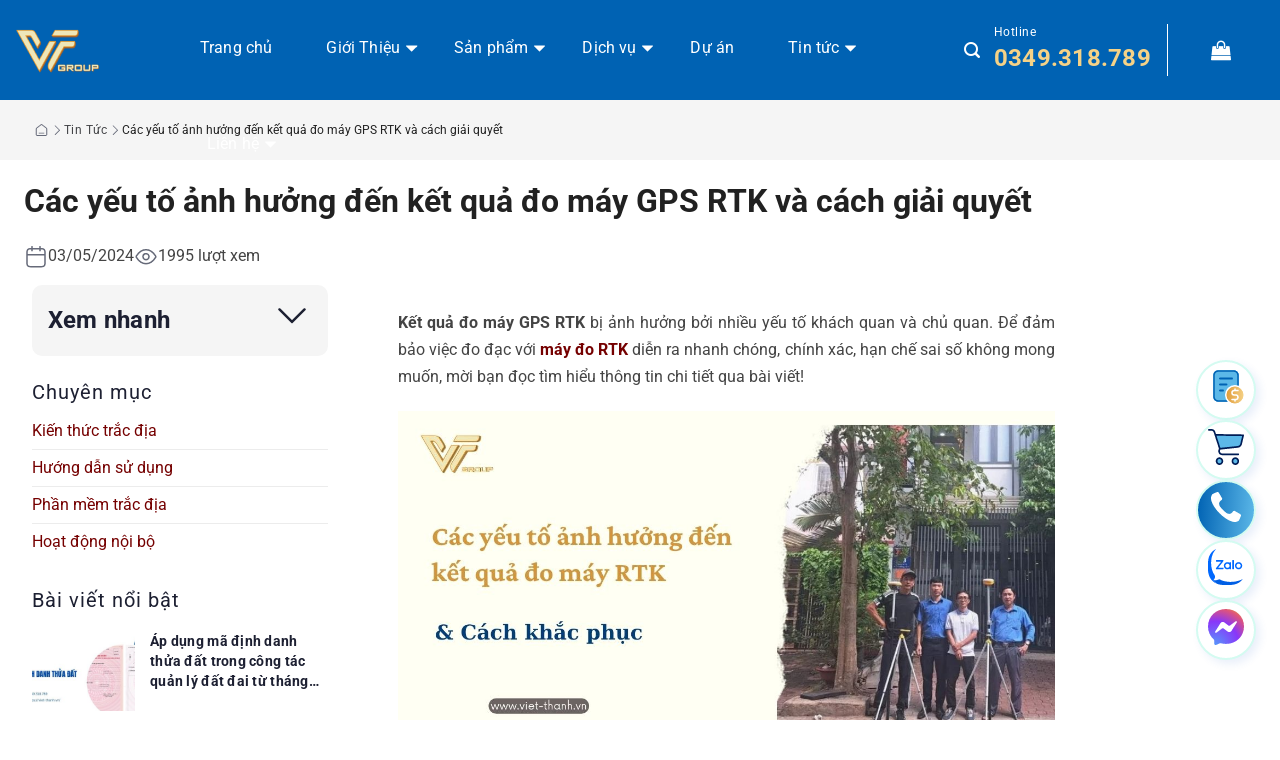

--- FILE ---
content_type: text/html; charset=UTF-8
request_url: https://viet-thanh.vn/yeu-to-anh-huong-den-ket-qua-do-may-gps-rtk/
body_size: 115948
content:
<!DOCTYPE html><html lang="vi" xmlns:og="http://opengraphprotocol.org/schema/" xmlns:fb="http://www.facebook.com/2008/fbml" prefix="og: https://ogp.me/ns#" class="loading-site no-js"><head><script data-no-optimize="1">var litespeed_docref=sessionStorage.getItem("litespeed_docref");litespeed_docref&&(Object.defineProperty(document,"referrer",{get:function(){return litespeed_docref}}),sessionStorage.removeItem("litespeed_docref"));</script> <meta charset="UTF-8" /><link rel="profile" href="http://gmpg.org/xfn/11" /><link rel="pingback" href="https://viet-thanh.vn/xmlrpc.php" /> <script type="litespeed/javascript">(function(html){html.className=html.className.replace(/\bno-js\b/,'js')})(document.documentElement)</script> <meta name="viewport" content="width=device-width, initial-scale=1" /><title>4 yếu tố ảnh hưởng kết quả đo máy GPS RTK &amp; cách khắc phục</title><meta name="description" content="Kết quả đo máy GPS RTK bị ảnh hưởng bởi nhiều yếu tố khách quan và chủ quan. Để đảm bảo việc đo đạc với máy RTK diễn ra chính xác"/><meta name="robots" content="follow, index, max-video-preview:-1, max-image-preview:large"/><link rel="canonical" href="https://viet-thanh.vn/yeu-to-anh-huong-den-ket-qua-do-may-gps-rtk/" /><meta property="og:locale" content="vi_VN" /><meta property="og:type" content="article" /><meta property="og:title" content="4 yếu tố ảnh hưởng kết quả đo máy GPS RTK &amp; cách khắc phục" /><meta property="og:description" content="Kết quả đo máy GPS RTK bị ảnh hưởng bởi nhiều yếu tố khách quan và chủ quan. Để đảm bảo việc đo đạc với máy RTK diễn ra chính xác" /><meta property="og:url" content="https://viet-thanh.vn/yeu-to-anh-huong-den-ket-qua-do-may-gps-rtk/" /><meta property="og:site_name" content="Công Ty Cổ Phần Tập Đoàn Việt Thanh" /><meta property="article:section" content="Tin Tức" /><meta property="og:updated_time" content="2024-06-13T17:39:50+07:00" /><meta property="og:image" content="https://viet-thanh.vn/wp-content/uploads/2024/05/ket-qua-do-may-rtk.jpg" /><meta property="og:image:secure_url" content="https://viet-thanh.vn/wp-content/uploads/2024/05/ket-qua-do-may-rtk.jpg" /><meta property="og:image:width" content="1200" /><meta property="og:image:height" content="675" /><meta property="og:image:alt" content="kết quả đo máy GPS RTK" /><meta property="og:image:type" content="image/jpeg" /><meta name="twitter:card" content="summary_large_image" /><meta name="twitter:title" content="4 yếu tố ảnh hưởng kết quả đo máy GPS RTK &amp; cách khắc phục" /><meta name="twitter:description" content="Kết quả đo máy GPS RTK bị ảnh hưởng bởi nhiều yếu tố khách quan và chủ quan. Để đảm bảo việc đo đạc với máy RTK diễn ra chính xác" /><meta name="twitter:image" content="https://viet-thanh.vn/wp-content/uploads/2024/05/ket-qua-do-may-rtk.jpg" /><meta name="twitter:label1" content="Được viết bởi" /><meta name="twitter:data1" content="Lê Thúc Vinh" /><meta name="twitter:label2" content="Thời gian để đọc" /><meta name="twitter:data2" content="10 phút" /><link rel='dns-prefetch' href='//www.googletagmanager.com' /><link rel='prefetch' href='https://viet-thanh.vn/wp-content/themes/flatsome/assets/js/flatsome.js?ver=51d1c732cb1803d92751' /><link rel='prefetch' href='https://viet-thanh.vn/wp-content/themes/flatsome/assets/js/chunk.slider.js?ver=3.19.3' /><link rel='prefetch' href='https://viet-thanh.vn/wp-content/themes/flatsome/assets/js/chunk.popups.js?ver=3.19.3' /><link rel='prefetch' href='https://viet-thanh.vn/wp-content/themes/flatsome/assets/js/chunk.tooltips.js?ver=3.19.3' /><link rel='prefetch' href='https://viet-thanh.vn/wp-content/themes/flatsome/assets/js/woocommerce.js?ver=60a299668ea84c875077' /><link rel="alternate" title="oNhúng (JSON)" type="application/json+oembed" href="https://viet-thanh.vn/wp-json/oembed/1.0/embed?url=https%3A%2F%2Fviet-thanh.vn%2Fyeu-to-anh-huong-den-ket-qua-do-may-gps-rtk%2F" /><link rel="alternate" title="oNhúng (XML)" type="text/xml+oembed" href="https://viet-thanh.vn/wp-json/oembed/1.0/embed?url=https%3A%2F%2Fviet-thanh.vn%2Fyeu-to-anh-huong-den-ket-qua-do-may-gps-rtk%2F&#038;format=xml" /><meta name="twitter:card" content="summary_large_image" /><meta name="twitter:title" content="Các yếu tố ảnh hưởng đến kết quả đo máy GPS RTK và cách giải quyết" /><meta name="twitter:image" content="https://viet-thanh.vn/wp-content/uploads/2024/05/ket-qua-do-may-rtk.jpg"/><meta name="twitter:url" content="https://viet-thanh.vn/yeu-to-anh-huong-den-ket-qua-do-may-gps-rtk/" /><style id='wp-img-auto-sizes-contain-inline-css' type='text/css'>img:is([sizes=auto i],[sizes^="auto," i]){contain-intrinsic-size:3000px 1500px}
/*# sourceURL=wp-img-auto-sizes-contain-inline-css */</style><style id="litespeed-ccss">img:is([sizes="auto"i],[sizes^="auto,"i]){contain-intrinsic-size:3000px 1500px}.wpcf7 .screen-reader-response{position:absolute;overflow:hidden;clip:rect(1px,1px,1px,1px);clip-path:inset(50%);height:1px;width:1px;margin:-1px;padding:0;border:0;word-wrap:normal!important}.wpcf7 form .wpcf7-response-output{margin:2em .5em 1em;padding:.2em 1em;border:2px solid #00a0d2}.wpcf7 form.init .wpcf7-response-output{display:none}.wpcf7-form-control-wrap{position:relative}.wpcf7 input[type="tel"]{direction:ltr}.woocommerce form .form-row .required{visibility:visible}.rx_anonymouse_section{max-width:50%}.review_anonymouse_label{position:relative;display:flex!important;font-size:14px;margin-bottom:10px;line-height:20px}.review_anonymouse_label input{position:absolute;opacity:0;height:0;width:0}.review_anonymouse_icon{position:relative;display:inline-block;top:3px;height:13px;width:13px;margin-right:5px;border-radius:3px;border:2px solid #797979}.review_anonymouse_label .review_anonymouse_icon:after{content:"";position:absolute;display:none;left:2px;top:0;width:4px;height:7px;border:solid #797979;border-width:0 2px 2px 0;-webkit-transform:rotate(45deg);-ms-transform:rotate(45deg);transform:rotate(45deg)}@media (max-width:767px){.rx_anonymouse_section{max-width:100%}}.mfp-hide{display:none!important}button::-moz-focus-inner{padding:0;border:0}.rx-comment-form-attachment input[type="file"]{display:none!important}.comment-respond{padding:1.5em!important}.reviewx_front_end_from .product-review-tab{width:100%}.rx-criteria-table{width:100%;border:none!important;margin-bottom:20px;background-color:transparent!important}.reviewx_front_end_from .comment-form-comment textarea{padding:8px;margin-bottom:15px}.rx-criteria-table tr{border:none!important;background-color:transparent!important}.rx-criteria-table td{padding:5px 0!important;color:#707070;font-weight:500;line-height:25px;text-align:left;vertical-align:middle;margin-bottom:5px;font-size:18px;border:none!important;background-color:#fff!important}.rx-review-form-area-style-2 .rx-criteria-table td:first-child{max-width:400px}#review_form_wrapper .rx-comment-form-attachment{margin:15px 0 0!important;padding:0}.rx-comment-form-attachment .rx-form-btn{width:160px!important;padding:20px 0!important}.rx-comment-form-attachment .rx_upload_file{background-color:#f9f9f9!important;border:2px dashed #e0e0e0!important;border-radius:10px;text-align:center;display:flex!important;flex-direction:column}#review_form_wrapper .reviewx_front_end_from>.comment-form-author,#review_form_wrapper .reviewx_front_end_from>.comment-form-email{width:100%!important;flex:auto;margin:0 0 10px!important;padding:0!important}#review_form_wrapper .reviewx_front_end_from>.comment-form-comment{width:100%;margin:0!important;padding:0;margin-bottom:15px}.reviewx_front_end_from .comment-form-author,.reviewx_front_end_from .comment-form-email{margin-right:0!important;width:100%;padding:0!important}.reviewx_front_end_from .form-group p{font-weight:700;margin:0;font-size:12px;color:#e02020!important}@media (max-width:767px){.reviewx_front_end_from .comment-form-author,.reviewx_front_end_from .comment-form-email{width:100%!important}}.rx_padding_left_right_0{padding-left:0;padding-right:0}.container{flex-direction:row}.rx-flex-grid-container{display:flex}.rx-flex-grid-100{width:calc(100% - 15px)}fieldset{padding-top:1em;border:0;margin:0;background-color:#fff!important}.img-fluid{max-width:100%;height:auto}.container{flex-direction:row}.rx-flex-grid-100{width:calc(100% - 15px)}.reviewx-star-rating{display:block;overflow:hidden;margin-top:6px}.reviewx-star-rating>fieldset{border:none;display:inline-block;margin:0!important;padding:0;vertical-align:middle;background-color:transparent!important}.reviewx-star-rating>fieldset:not(:checked)>input{position:absolute;clip:rect(0,0,0,0)}.reviewx-star-rating>fieldset:not(:checked)>label{float:right;overflow:hidden;white-space:nowrap;text-align:center}@media (max-width:767px){.rx-criteria-table tr{display:grid}}.rx_star_rating{float:left;border:1px solid #ddd;margin:1em;padding:.75em 1em;position:relative}.reviewx-star-rating .rx_star_rating label{width:2em;margin:0}.rx_star_rating:not(:checked)>input{position:absolute;clip:rect(0,0,0,0)}.rx_star_rating:not(:checked)>label{overflow:hidden;white-space:nowrap}.rx_star_rating .icon-star{stroke:#ffb439;fill:#fff;width:20px;height:22px;background-color:#fff0}.rx_star_rating>input:checked~label .icon-star{fill:#FFAF22}.rx_star_rating{padding-bottom:5px}.rx_content_loader{width:51px;height:51px;display:inline-block;overflow:hidden;background:#fff0;position:absolute;left:50%}.img-fluid{max-width:100%;height:auto}.reviewx_front_end_from .comment-notes{text-align:left!important}.reviewx_front_end_from input[type="text"],.reviewx_front_end_from input[type="email"],.reviewx_front_end_from textarea{box-shadow:none;border:1px solid #EBEBF3;border-radius:3px;padding:8px;max-width:100%!important;width:100%!important;margin-bottom:0;font-size:16px}.rx-comment-form-attachment .rx_upload_file img{width:46px!important;margin:0 auto!important}.rx-comment-form-attachment .rx_upload_file span{color:#7f8f9c;font-size:10px;font-weight:700}.reviewx_front_end_from .form-submit{text-align:left;float:left;margin-top:15px!important;padding-left:0}#review_form input[type="submit"]{color:#fff;font-size:16px;margin:0;display:block!important}table:not(.has-background) tbody td{background-color:transparent!important}.rx-form-btn{padding:0 16px 0 0;background-color:#2f4fff;border:1px solid #fff0;color:#fff;font-size:14px;font-weight:300;outline:0;line-height:20px;white-space:nowrap;-ms-touch-action:manipulation;touch-action:manipulation;box-sizing:border-box;text-decoration:none;min-width:160px;display:inline-block;border-radius:.25rem;width:auto!important}@media (max-width:768px){#review_form input[type="text"],#review_form input[type="email"],#review_form textarea{font-size:14px!important}}.rx-images{display:flex;justify-content:left;flex-wrap:wrap}.rx-star-rating{unicode-bidi:bidi-override;direction:rtl;width:10em}.reviewx-rating td{text-transform:capitalize}.rx-review-form-area-style-2{background-color:#f5f6f9;border-radius:5px;padding:30px;margin:20px 0;overflow:hidden}.rx-review-form-area-style-2 .reviewx_front_end_from input[type="text"],.rx-review-form-area-style-2 .reviewx_front_end_from input[type="email"],.rx-review-form-area-style-2 .reviewx_front_end_from textarea{background-color:#fff!important}@media (max-width:767px){.rx-review-form-area-style-2{padding:10px;margin-top:40px}}.rx-review-form-area-style-2 #respond{background-color:#fff0;padding:0!important}.rx-review-form-area-style-2 .comment-respond .comment-reply-title{margin-top:0;margin-bottom:0;font-size:20px;color:#373747;font-weight:600;text-align:left;align-self:baseline}@keyframes rx_image_upload_spinner{0%{transform:rotate(0)}100%{transform:rotate(360deg)}}.rx_image_upload_spinner div{box-sizing:border-box!important}.rx_image_upload_spinner>div{position:absolute;width:70px;height:70px;top:15px;left:15px;border-radius:50%;border:6px solid #000;border-color:#7f8f9c #fff0 #7f8f9c #fff0;animation:rx_image_upload_spinner 1s linear infinite}.rx_image_upload_spinner>div:nth-child(2){border-color:#fff0}.rx_image_upload_spinner>div:nth-child(2) div{position:absolute;width:100%;height:100%;transform:rotate(45deg)}.rx_image_upload_spinner>div:nth-child(2) div:before,.rx_image_upload_spinner>div:nth-child(2) div:after{content:"";display:block;position:absolute;width:6px;height:6px;top:-6px;left:26px;background:#7f8f9c;border-radius:50%;box-shadow:0 64px 0 0#7f8f9c}.rx_image_upload_spinner>div:nth-child(2) div:after{left:-6px;top:26px;box-shadow:64px 0 0 0#7f8f9c}.rx_content_loader{width:51px;height:51px;display:inline-block;overflow:hidden;background:#fff0;position:absolute;left:50%}.rx_image_upload_spinner{width:100%;height:100%;position:absolute;transform:translateZ(0) scale(.51);backface-visibility:hidden;transform-origin:0 0;z-index:99999;display:none}.rx_image_upload_spinner div{box-sizing:content-box}@media (max-width:768px){.rx-flex-grid-container{flex-direction:column}.rx-form-btn{letter-spacing:normal;text-transform:capitalize!important;box-shadow:none;font-weight:inherit;min-width:80px!important;margin:0;padding:7px 5px!important}}@media (max-width:767px){.rx-criteria-table td{line-height:15px;margin-bottom:0}.rx_star_rating .icon-star{width:17px}.rx-form-btn{letter-spacing:normal;text-transform:capitalize!important;box-shadow:none;font-weight:inherit;min-width:115px!important;margin:0;padding:2px 5px!important}.reviewx_front_end_from .comment-notes{font-size:13px}.rx-criteria-table td{font-size:14px}.rx-comment-form-attachment .rx-form-btn{width:135px!important;padding:10px 0!important}}@media only screen and (max-width:480px){.rx-criteria-table{width:100%}}@media only screen and (max-width:360px){.rx-flex-grid-100{width:calc(100% - 0px)}}@keyframes rx_image_upload_spinner{0%{transform:rotate(0)}100%{transform:rotate(360deg)}}.rx_image_upload_spinner div{box-sizing:border-box!important}.rx_image_upload_spinner>div{position:absolute;width:70px;height:70px;top:15px;left:15px;border-radius:50%;border:6px solid #000;border-color:#7f8f9c #fff0 #7f8f9c #fff0;animation:rx_image_upload_spinner 1s linear infinite}.rx_image_upload_spinner>div:nth-child(2){border-color:#fff0}.rx_image_upload_spinner>div:nth-child(2) div{position:absolute;width:100%;height:100%;transform:rotate(45deg)}.rx_image_upload_spinner>div:nth-child(2) div:before,.rx_image_upload_spinner>div:nth-child(2) div:after{content:"";display:block;position:absolute;width:6px;height:6px;top:-6px;left:26px;background:#7f8f9c;border-radius:50%;box-shadow:0 64px 0 0#7f8f9c}.rx_image_upload_spinner>div:nth-child(2) div:after{left:-6px;top:26px;box-shadow:64px 0 0 0#7f8f9c}.rx_content_loader{width:51px;height:51px;display:inline-block;overflow:hidden;background:#fff0;position:absolute;left:50%}.rx_image_upload_spinner{width:100%;height:100%;position:absolute;transform:translateZ(0) scale(.51);backface-visibility:hidden;transform-origin:0 0;z-index:99999;display:none}.rx_image_upload_spinner div{box-sizing:content-box}.rx-product-rating::before,.rx-product-rating::after{content:"";display:table}.rx-star-rating{overflow:hidden;position:relative;height:1.618em;line-height:1.618;font-size:1em;width:5.3em;font-family:"star";font-weight:400}.rx-star-rating::before{content:"SSSSS";opacity:.25;float:left;top:0;left:0;position:absolute}.rx-star-rating span{overflow:hidden;float:left;top:0;left:0;position:absolute;padding-top:1.5em}.rx-star-rating span:before{color:#2f4fff}.rx-star-rating span::before{content:"SSSSS";top:0;position:absolute;left:0;color:#2f4fff}html{-ms-text-size-adjust:100%;-webkit-text-size-adjust:100%;font-family:sans-serif}body{margin:0}article,aside,figcaption,figure,header,main,nav,section{display:block}a{background-color:#fff0}b,strong{font-weight:inherit;font-weight:bolder}small{display:inline-block;font-size:80%}img{border-style:none}svg:not(:root){overflow:hidden}button,input,textarea{font:inherit}button,input{overflow:visible}button{text-transform:none}[type=submit],button{-webkit-appearance:button}button::-moz-focus-inner,input::-moz-focus-inner{border:0;padding:0}button:-moz-focusring,input:-moz-focusring{outline:1px dotted ButtonText}fieldset{border:1px solid silver;margin:0 2px;padding:.35em .625em .75em}textarea{overflow:auto}[type=checkbox],[type=radio]{box-sizing:border-box;padding:0}[type=search]{-webkit-appearance:textfield}[type=search]::-webkit-search-cancel-button,[type=search]::-webkit-search-decoration{-webkit-appearance:none}*,:after,:before,html{box-sizing:border-box}html{background-attachment:fixed}body{-webkit-font-smoothing:antialiased;-moz-osx-font-smoothing:grayscale;color:#777}img{display:inline-block;height:auto;max-width:100%;vertical-align:middle}figure{margin:0}p:empty{display:none}a,button,input{touch-action:manipulation}.col{margin:0;padding:0 15px 30px;position:relative;width:100%}.col-inner{background-position:50% 50%;background-repeat:no-repeat;background-size:cover;flex:1 0 auto;margin-left:auto;margin-right:auto;position:relative;width:100%}@media screen and (min-width:850px){.col:first-child .col-inner{margin-left:auto;margin-right:0}.col+.col .col-inner{margin-left:0;margin-right:auto}}@media screen and (max-width:849px){.medium-col-first{order:-1}.col{padding-bottom:30px}}.align-middle{align-items:center!important;align-self:center!important;vertical-align:middle!important}.align-top{align-items:flex-start!important;align-self:flex-start!important;justify-content:flex-start!important;vertical-align:top!important}.small-12{flex-basis:100%;max-width:100%}@media screen and (min-width:550px){.medium-4{flex-basis:33.3333333333%;max-width:33.3333333333%}.medium-12{flex-basis:100%;max-width:100%}}@media screen and (min-width:850px){.large-3{flex-basis:25%;max-width:25%}.large-4{flex-basis:33.3333333333%;max-width:33.3333333333%}.large-7{flex-basis:58.3333333333%;max-width:58.3333333333%}.large-12{flex-basis:100%;max-width:100%}.large-columns-5>.col{flex-basis:20%;max-width:20%}}.container,.row{margin-left:auto;margin-right:auto;width:100%}.container{padding-left:15px;padding-right:15px}.container,.row{max-width:1080px}.row.row-collapse{max-width:1050px}.flex-row{align-items:center;display:flex;flex-flow:row nowrap;justify-content:space-between;width:100%}.flex-row-col{display:flex;flex-direction:column;justify-content:flex-start}.text-center .flex-row{justify-content:center}.header .flex-row{height:100%}.flex-col{max-height:100%}.flex-grow{-ms-flex-negative:1;-ms-flex-preferred-size:auto!important;flex:1}.flex-left{margin-right:auto}.flex-right{margin-left:auto}@media (-ms-high-contrast:none){.nav>li>a>i{top:-1px}}.row{display:flex;flex-flow:row wrap;width:100%}.container .row:not(.row-collapse),.lightbox-content .row:not(.row-collapse){margin-left:-15px;margin-right:-15px;padding-left:0;padding-right:0;width:auto}.row-full-width{max-width:100%!important}.row-collapse{padding:0}.row-collapse>.col{padding:0!important}.section{align-items:center;display:flex;flex-flow:row;min-height:auto;padding:30px 0;position:relative;width:100%}.section-bg{overflow:hidden}.section-bg,.section-content{width:100%}.section-content{z-index:1}.container .section{padding-left:30px;padding-right:30px}.nav-dropdown{background-color:#fff;color:#777;display:table;left:-99999px;margin:0;max-height:0;min-width:260px;opacity:0;padding:20px 0;position:absolute;text-align:left;visibility:hidden;z-index:9}.nav-dropdown:after{clear:both;content:"";display:block;height:0;visibility:hidden}.nav-dropdown li{display:block;margin:0;vertical-align:top}.nav-dropdown>li.html{min-width:260px}.nav-dropdown>li>a{display:block;line-height:1.3;padding:10px 20px;width:auto}.nav-dropdown>li:last-child:not(.nav-dropdown-col)>a{border-bottom:0!important}.nav-dropdown.nav-dropdown-simple li.html{padding:0 20px 10px}.menu-item-has-block .nav-dropdown{padding:0}.nav-dropdown-has-shadow .nav-dropdown{box-shadow:1px 1px 15px rgb(0 0 0/.15)}.nav p{margin:0;padding-bottom:0}.nav,.nav ul:not(.nav-dropdown){margin:0;padding:0}.nav{align-items:center;display:flex;flex-flow:row wrap;width:100%}.nav,.nav>li{position:relative}.nav>li{display:inline-block;list-style:none;margin:0 7px;padding:0}.nav>li>a{align-items:center;display:inline-flex;flex-wrap:wrap;padding:10px 0}.nav-left{justify-content:flex-start}.nav-right{justify-content:flex-end}.nav-dropdown>li>a,.nav>li>a{color:hsl(0 0% 40%/.85)}.nav-dropdown>li>a{display:block}.nav li:first-child{margin-left:0!important}.nav li:last-child{margin-right:0!important}.nav-uppercase>li>a{font-weight:bolder;letter-spacing:.02em;text-transform:uppercase}.mobile-sidebar-levels-1 .nav-slide>li>.sub-menu,.mobile-sidebar-levels-1 .nav-slide>li>ul.children{-webkit-overflow-scrolling:touch;bottom:0;display:none;left:100%;opacity:1;overflow:visible;overflow-y:auto;padding-bottom:20px;padding-right:0;padding-top:20px;position:fixed;top:0;transform:none;width:100%}.mobile-sidebar-levels-1 .nav-slide>li>.sub-menu>li,.mobile-sidebar-levels-1 .nav-slide>li>ul.children>li{align-items:center;display:flex;flex-flow:row wrap}.mobile-sidebar-levels-2 .nav-slide>li>.sub-menu>li:not(.nav-slide-header),.mobile-sidebar-levels-2 .nav-slide>li>ul.children>li:not(.nav-slide-header){border-top:1px solid #ececec;margin-bottom:0;margin-top:0}.mobile-sidebar-levels-2 .nav-slide>li>.sub-menu>li:not(.nav-slide-header)>a,.mobile-sidebar-levels-2 .nav-slide>li>ul.children>li:not(.nav-slide-header)>a{color:hsl(0 0% 40%/.85);font-size:.8em;letter-spacing:.02em;padding-bottom:15px;padding-left:20px;padding-top:15px;text-transform:uppercase}.mobile-sidebar-levels-2 .nav-slide>li>.sub-menu>li:not(.nav-slide-header)>.sub-menu,.mobile-sidebar-levels-2 .nav-slide>li>ul.children>li:not(.nav-slide-header)>.sub-menu{-webkit-overflow-scrolling:touch;bottom:0;display:none;left:200%;opacity:1;overflow:visible;overflow-y:auto;padding-bottom:20px;padding-right:0;padding-top:20px;position:fixed;top:0;transform:none;width:100%}.mobile-sidebar-levels-2 .nav-slide>li>.sub-menu>li:not(.nav-slide-header)>.sub-menu>li,.mobile-sidebar-levels-2 .nav-slide>li>ul.children>li:not(.nav-slide-header)>.sub-menu>li{align-items:center;display:flex;flex-flow:row wrap}.nav-slide{-webkit-overflow-scrolling:auto;height:100%;overflow:visible;overflow-y:auto;padding-top:20px}.nav-slide>li{flex-shrink:0}.nav.nav-vertical{flex-flow:column}.nav.nav-vertical li{list-style:none;margin:0;width:100%}.nav-vertical li li{font-size:1em;padding-left:.5em}.nav-vertical>li{align-items:center;display:flex;flex-flow:row wrap}.nav-vertical>li ul{width:100%}.nav-vertical li li.menu-item-has-children{margin-bottom:1em}.nav-vertical>li>a,.nav-vertical>li>ul>li a{align-items:center;display:flex;flex-grow:1;width:auto}.nav-vertical li li.menu-item-has-children>a{color:#000;font-size:.8em;font-weight:bolder;text-transform:uppercase}.nav-vertical>li.html{padding-bottom:1em;padding-top:1em}.nav-vertical>li>ul li a{color:#666}.nav-vertical>li>ul{margin:0 0 2em;padding-left:1em}.nav .children{left:-99999px;opacity:0;position:fixed;transform:translateX(-10px)}@media (prefers-reduced-motion){.nav .children{opacity:1;transform:none}}.nav-sidebar.nav-vertical>li+li{border-top:1px solid #ececec}.nav-vertical>li+li{border-top:1px solid #ececec}.badge{backface-visibility:hidden;display:table;height:2.8em;width:2.8em;z-index:20}.badge-inner{background-color:var(--fs-color-primary);color:#fff;display:table-cell;font-weight:bolder;height:100%;line-height:.85;padding:2px;text-align:center;vertical-align:middle;white-space:nowrap;width:100%}.widget .badge{margin:0!important}.button,button,input[type=submit]{background-color:#fff0;border:1px solid #fff0;border-radius:0;box-sizing:border-box;color:currentColor;display:inline-block;font-size:.97em;font-weight:bolder;letter-spacing:.03em;line-height:2.4em;margin-right:1em;margin-top:0;max-width:100%;min-height:2.5em;padding:0 1.2em;position:relative;text-align:center;text-decoration:none;text-rendering:optimizeLegibility;text-shadow:none;text-transform:uppercase;vertical-align:middle}.button,input[type=submit]{background-color:var(--fs-color-primary);border-color:rgb(0 0 0/.05);color:#fff}.dark .button{color:#fff}.primary,input[type=submit]{background-color:var(--fs-color-primary)}.secondary{background-color:var(--fs-color-secondary)}.text-center .button:first-of-type{margin-left:0!important}.text-center .button:last-of-type{margin-right:0!important}.flex-col .button,.flex-col button,.flex-col input{margin-bottom:0}.is-divider{background-color:rgb(0 0 0/.1);display:block;height:3px;margin:1em 0;max-width:30px;width:100%}.widget .is-divider{margin-top:.66em}form{margin-bottom:0}input[type=email],input[type=password],input[type=search],input[type=tel],input[type=text],textarea{background-color:#fff;border:1px solid #ddd;border-radius:0;box-shadow:inset 0 1px 2px rgb(0 0 0/.1);box-sizing:border-box;color:#333;font-size:.97em;height:2.507em;max-width:100%;padding:0 .75em;vertical-align:middle;width:100%}@media (max-width:849px){input[type=email],input[type=password],input[type=search],input[type=tel],input[type=text],textarea{font-size:1rem}}input[type=email],input[type=search],input[type=tel],input[type=text],textarea{-webkit-appearance:none;-moz-appearance:none;appearance:none}textarea{min-height:120px;padding-top:.7em}label{display:block;font-size:.9em;font-weight:700;margin-bottom:.4em}fieldset{border-width:0;padding:0}input[type=checkbox],input[type=radio]{display:inline;font-size:16px;margin-right:10px}input[type=radio]+label{display:inline}.form-flat input:not([type=submit]){background-color:rgb(0 0 0/.03);border-color:rgb(0 0 0/.09);border-radius:99px;box-shadow:none;color:currentColor!important}.form-flat button,.form-flat input{border-radius:99px}.form-flat .flex-row .flex-col{padding-right:4px}.dark .form-flat input:not([type=submit]),.nav-dark .form-flat input:not([type=submit]){background-color:hsl(0 0% 100%/.2)!important;border-color:hsl(0 0% 100%/.09);color:#fff}.dark .form-flat input::-webkit-input-placeholder,.nav-dark .form-flat input::-webkit-input-placeholder{color:#fff}.form-flat .button.icon{background-color:transparent!important;border-color:transparent!important;box-shadow:none;color:currentColor!important}.icon-box .icon-box-img{margin-bottom:1em;max-width:100%;position:relative}.icon-box-img img,.icon-box-img svg{padding-top:.2em;width:100%}.icon-box-img svg{fill:currentColor;height:100%;width:100%}.icon-box-img svg path{fill:currentColor}.icon-box-left{display:flex;flex-flow:row wrap;width:100%}.icon-box-left .icon-box-img{flex:0 0 auto;margin-bottom:0;max-width:200px}.icon-box-left .icon-box-text{flex:1 1 0%}.icon-box-left .icon-box-img+.icon-box-text{padding-left:1em}.icon-box-center .icon-box-img{margin:0 auto 1em}i[class^=icon-]{speak:none!important;display:inline-block;font-display:block;font-family:fl-icons!important;font-style:normal!important;font-variant:normal!important;font-weight:400!important;line-height:1.2;margin:0;padding:0;position:relative;text-transform:none!important}.button i,button i{top:-1.5px;vertical-align:middle}.button.icon{display:inline-block;margin-left:.12em;margin-right:.12em;min-width:2.5em;padding-left:.6em;padding-right:.6em}.button.icon i{font-size:1.2em}.nav>li>a>i{font-size:20px;vertical-align:middle}.nav>li>a>i.icon-search{font-size:1.2em}.nav>li>a>i.icon-menu{font-size:1.9em}.nav>li.has-icon>a>i{min-width:1em}.has-dropdown .icon-angle-down{font-size:16px;margin-left:.2em;opacity:.6}[data-icon-label]{position:relative}[data-icon-label="0"]:after{display:none}[data-icon-label]:after{background-color:var(--fs-color-secondary);border-radius:99px;box-shadow:1px 1px 3px 0 rgb(0 0 0/.3);color:#fff;content:attr(data-icon-label);font-family:Arial,Sans-serif!important;font-size:11px;font-style:normal;font-weight:bolder;height:17px;letter-spacing:-.5px;line-height:17px;min-width:17px;opacity:.9;padding-left:2px;padding-right:2px;position:absolute;right:-10px;text-align:center;top:-10px;z-index:1}img{opacity:1}.col-inner>.img:not(:last-child){margin-bottom:1em}.img,.img .img-inner{position:relative}.img .img-inner{overflow:hidden}.img,.img img{width:100%}.lightbox-content{background-color:#fff;box-shadow:3px 3px 20px 0 rgb(0 0 0/.15);margin:0 auto;max-width:875px;position:relative}.lightbox-content .lightbox-inner{padding:30px 20px}.mfp-hide{display:none!important}.ux-menu-link{align-items:center}.ux-menu-link__link{align-items:baseline;border-bottom-color:#ececec;border-bottom-width:1px;color:currentColor;flex:1;min-height:2.5em;padding-bottom:.3em;padding-top:.3em}.stack{--stack-gap:0;display:flex}.stack-col{flex-direction:column}.stack-col>*{margin:0!important}.stack-col>*~*{margin-top:var(--stack-gap)!important}.justify-start{justify-content:flex-start}table{border-color:#ececec;border-spacing:0;margin-bottom:1em;width:100%}td{border-bottom:1px solid #ececec;font-size:.9em;line-height:1.3;padding:.5em;text-align:left}td{color:#666}td:first-child{padding-left:0}td:last-child{padding-right:0}td input,td label,td p{margin:.5em 0}label{color:#222}.row-slider,.slider{position:relative;scrollbar-width:none}.slider:not(.flickity-enabled){-ms-overflow-style:-ms-autohiding-scrollbar;overflow-x:scroll;overflow-y:hidden;white-space:nowrap;width:auto}.row-slider::-webkit-scrollbar,.slider::-webkit-scrollbar{height:0!important;width:0!important}.row.row-slider:not(.flickity-enabled){display:block}.slider:not(.flickity-enabled)>*{display:inline-block!important;vertical-align:top;white-space:normal!important}a{color:var(--fs-experimental-link-color);text-decoration:none}ul{list-style:disc}ul{margin-top:0;padding:0}ul ul{margin:1.5em 0 1.5em 3em}li{margin-bottom:.6em}.button,button,fieldset,input,textarea{margin-bottom:1em}figure,form,p,ul{margin-bottom:1.3em}form p{margin-bottom:.5em}body{line-height:1.6}h1,h2,h3,h5{color:#555;margin-bottom:.5em;margin-top:0;text-rendering:optimizeSpeed;width:100%}h1{font-size:1.7em}h1,h2{line-height:1.3}h2{font-size:1.6em}h3{font-size:1.25em}h5{font-size:1em}@media (max-width:549px){h1{font-size:1.4em}h2{font-size:1.2em}h3{font-size:1em}}p{margin-top:0}h2>span{-webkit-box-decoration-break:clone;box-decoration-break:clone}.uppercase,span.widget-title{letter-spacing:.05em;line-height:1.05;text-transform:uppercase}span.widget-title{font-size:1em;font-weight:600}.uppercase{line-height:1.2;text-transform:uppercase}.is-large{font-size:1.15em}.is-small{font-size:.8em}.is-xsmall{font-size:.7em}@media (max-width:549px){.is-large{font-size:1em}}.nav>li>a{font-size:.8em}.nav>li.html{font-size:.85em}.clear:after,.clearfix:after,.container:after,.row:after{clear:both;content:"";display:table}@media (min-width:550px){.show-for-small{display:none!important}}@media (min-width:850px){.show-for-medium{display:none!important}}@media (max-width:849px){.hide-for-medium{display:none!important}.medium-text-center .pull-left,.medium-text-center .pull-right{float:none}.medium-text-center{float:none!important;text-align:center!important;width:100%!important}}.pull-right{margin-right:0!important}.pull-left{margin-left:0!important}.mb-0{margin-bottom:0!important}.mr-half{margin-right:15px}.pb{padding-bottom:30px}.pt{padding-top:30px}.pb-half{padding-bottom:15px}.pt-half{padding-top:15px}.inner-padding{padding:30px}.last-reset :last-child{margin-bottom:0}.text-left{text-align:left}.text-center{text-align:center}.text-center .is-divider,.text-center>div,.text-center>div>div{margin-left:auto;margin-right:auto}.text-center .pull-left,.text-center .pull-right{float:none}.relative{position:relative!important}.fill{bottom:0}.fill{height:100%;left:0;margin:0!important;padding:0!important;position:absolute;right:0;top:0}.pull-right{float:right}.pull-left{float:left}.bg-fill{background-position:50% 50%;background-repeat:no-repeat!important;background-size:cover!important}.z-top{z-index:9995}.block{display:block}.flex{display:flex}@media (max-width:549px){.small-block{display:block}}.inline-block{display:inline-block}.op-7{opacity:.7}.no-scrollbar{-ms-overflow-style:-ms-autohiding-scrollbar;scrollbar-width:none}.no-scrollbar::-webkit-scrollbar{height:0!important;width:0!important}.screen-reader-text{clip:rect(1px,1px,1px,1px);height:1px;overflow:hidden;position:absolute!important;width:1px}.dark,.dark p{color:#f1f1f1}.dark label{color:#fff}.nav-dark .nav>li>a{color:hsl(0 0% 100%/.8)}.nav-dark .nav>li.html{color:#fff}:root{--flatsome-scroll-padding-top:calc(var(--flatsome--header--sticky-height, 0px) + var(--wp-admin--admin-bar--height, 0px))}html{overflow-x:hidden;scroll-padding-top:var(--flatsome-scroll-padding-top)}@supports (overflow:clip){body{overflow-x:clip}}#main,#wrapper{background-color:#fff;position:relative}.page-wrapper{padding-bottom:30px;padding-top:30px}.is-sticky-column__inner{display:flow-root}@media (min-width:850px){.is-sticky-column{position:sticky}.is-sticky-column:not([data-sticky-mode]){top:calc(var(--flatsome-scroll-padding-top) + 30px)}}.header,.header-wrapper{background-position:50%0;background-size:cover;position:relative;width:100%;z-index:1001}.header-bg-color{background-color:hsl(0 0% 100%/.9)}.header-bg-color,.header-bg-image{background-position:50%0}.header-main{position:relative;z-index:10}.header-full-width .container{max-width:100%!important}.post{margin:0 0 30px}.entry-content{padding-bottom:1.5em;padding-top:1.5em}.badge.post-date{top:7%}.box-blog-post .is-divider{height:2px;margin-bottom:.5em;margin-top:.5em}@media (min-width:850px){.aligncenter{clear:both;display:block;margin:0 auto}}.wp-caption{margin-bottom:2em;max-width:100%}.wp-caption .wp-caption-text{background:rgb(0 0 0/.05);font-size:.9em;font-style:italic;padding:.4em}.wp-caption-text{text-align:center}.widget{margin-bottom:1.5em}.widget ul{margin:0}.widget li{list-style:none}.widget>ul>li,ul.menu>li{list-style:none;margin:0;text-align:left}ul.menu>li li{list-style:none}ul.menu>li>a{display:inline-block;flex:1;padding:6px 0}.widget>ul>li:before,ul.menu>li:before{display:inline-block;font-family:fl-icons;margin-right:6px;opacity:.6}ul.menu>li li>a{display:inline-block;font-size:.9em;padding:3px 0}.widget>ul>li+li,ul.menu>li+li{border-top:1px solid #ececec}ul.menu>li ul{border-left:1px solid #ddd;display:none;margin:0 0 10px 3px;padding-left:15px;width:100%}ul.menu>li ul li{border:0;margin:0}.recent-blog-posts{padding:10px 0}.recent-blog-posts a{display:block;line-height:1.2;margin-bottom:6px}.wpcf7{color:#333;position:relative}.wpcf7 p{margin:0;padding:0}.wpcf7 .wpcf7-form-control-wrap{display:block}.wpcf7 .wpcf7-response-output{border-radius:10px;margin:5px 0 0}.breadcrumbs{color:#222;font-weight:700;letter-spacing:0;padding:0}.breadcrumbs a{color:hsl(0 0% 40%/.7);font-weight:400}.breadcrumbs a:first-of-type{margin-left:0}@media (min-width:850px){.comment-form{display:flex;flex-flow:row wrap;margin-left:-15px;margin-right:-15px}.comment-form>div,.comment-form>p{padding:0 15px;width:100%}.comment-form p.comment-form-author,.comment-form p.comment-form-email{flex:1}}.footer-secondary{padding:7.5px 0}.absolute-footer,html{background-color:#5b5b5b}.absolute-footer{color:rgb(0 0 0/.5);font-size:.9em;padding:10px 0 15px}.logo{line-height:1;margin:0}.logo a{color:var(--fs-color-primary);display:block;font-size:32px;font-weight:bolder;margin:0;text-decoration:none;text-transform:uppercase}.logo img{display:block;width:auto}.header-logo-dark,.nav-dark .header-logo{display:none!important}.nav-dark .header-logo-dark{display:block!important}.nav-dark .logo a{color:#fff}.logo-left .logo{margin-left:0;margin-right:30px}@media screen and (max-width:849px){.header-inner .nav{flex-wrap:nowrap}.medium-logo-center .flex-left{flex:1 1 0%;order:1}.medium-logo-center .logo{margin:0 15px;order:2;text-align:center}.medium-logo-center .logo img{margin:0 auto}.medium-logo-center .flex-right{flex:1 1 0%;order:3}}.searchform-wrapper form{margin-bottom:0}.searchform{position:relative}.searchform .button.icon{margin:0}.searchform .button.icon i{font-size:1.2em}.searchform-wrapper{width:100%}.searchform-wrapper.form-flat .flex-col:last-of-type{margin-left:-2.9em}@media (max-width:849px){.searchform-wrapper{font-size:1rem}}#search-lightbox{font-size:1.5em;margin:0 auto;max-width:600px}.icon-menu:before{content:""}.icon-shopping-bag:before{content:""}.icon-angle-down:before{content:""}.icon-star:before{content:""}.icon-search:before{content:""}.woocommerce-form-login .button{margin-bottom:0}.form-row-wide{clear:both}.woocommerce-form input[type=password]{padding:0 2em 0 .75em}#login-form-popup .woocommerce-form{margin-bottom:0}#login-form-popup:not(:has(.account-register-inner)){max-width:440px}#login-form-popup .account-container.lightbox-inner>.account-login-inner{padding-left:15px;padding-right:15px}.woocommerce-mini-cart__empty-message{text-align:center}.cart-popup-title>span{display:block;font-size:1.125em}.cart-popup-inner{display:flex;flex-direction:column;padding-bottom:0}.cart-popup-inner>:last-child{margin-bottom:30px}.cart-popup-inner .widget_shopping_cart{margin-bottom:0}.cart-popup-inner .widget_shopping_cart,.cart-popup-inner .widget_shopping_cart_content{display:flex;flex:1;flex-direction:column}@media (min-height:500px){.cart-popup-inner--sticky{min-height:calc(100vh - var(--wp-admin--admin-bar--height, 0px))}}.ux-mini-cart-empty{gap:30px;padding:15px 0}.ux-mini-cart-empty .woocommerce-mini-cart__empty-message{margin-bottom:0}.woocommerce-Reviews-title{color:;font-size:px}.rx-review-form-area-style-2 .rx-criteria-table td{color:#1a1a1a!important;font-size:18px!important}.rx-review-form-area-style-2 .rx_star_rating>input:checked~label .icon-star{fill:#FFAF22!important}.rx-review-form-area-style-2 .rx_star_rating .icon-star{stroke:#FFAF22!important}.rx-review-form-area-style-2 .rx_star_rating .icon-star{width:px!important;height:px!important;stroke:#FFAF22!important}.rx-review-form-area-style-2 #review_form input[type="submit"]{color:#fff!important;font-size:16px!important;background-color:;border-color:!important;outline-color:!important}.rx-review-form-area-style-2 #respond input#submit{border-radius:0px!important}#review_form input[type="submit"]{background-color:#e09c39;border-color:#e09c39;outline-color:#e09c39}.rx-form-btn{background:#e09c39;border:1px solid #e09c39}:root{--primary-color:#023e7a;--fs-color-primary:#023e7a;--fs-color-secondary:#7c4f0e;--fs-color-success:#7a9c59;--fs-color-alert:#750000;--fs-experimental-link-color:#750000;--fs-experimental-link-color-hover:#023e7a}.container,.row{max-width:1240px}.row.row-collapse{max-width:1210px}.header-main{height:100px}#logo img{max-height:100px}#logo{width:135px}#logo a{max-width:200px}.header-bg-color{background-color:#0062b3}.header-main .nav>li>a{line-height:83px}@media (max-width:549px){.header-main{height:70px}#logo img{max-height:70px}}.nav-dropdown{font-size:100%}body{color:#444}h1,h2,h3,h5,.heading-font{color:#212121}body{font-size:100%}@media screen and (max-width:549px){body{font-size:100%}}body{font-family:Roboto,sans-serif}body{font-weight:400;font-style:normal}.nav>li>a{font-family:Roboto,sans-serif}.mobile-sidebar-levels-2 .nav>li>ul>li>a{font-family:Roboto,sans-serif}.nav>li>a,.mobile-sidebar-levels-2 .nav>li>ul>li>a{font-weight:700;font-style:normal}h1,h2,h3,h5,.heading-font{font-family:Roboto,sans-serif}h1,h2,h3,h5,.heading-font{font-weight:700;font-style:normal}.widget:where(:not(.widget_shopping_cart)) a{color:#023e7a}.absolute-footer,html{background-color:#fff}.breadcrumbs img{width:15px;height:15px}img.img-fluid{width:140px;height:35px}.header,.header-wrapper{min-height:77px}.noidung_chitiet{position:relative;margin-bottom:20px}.hinhdaidienchit{display:none!important}.post{line-height:1.7}.hinhdaidienchit{display:none}.hinhdaidienchit{display:flex;justify-content:center;margin-top:40px;margin-bottom:24px;display:none}body{line-height:1.5!important;;font-size:16px;font-weight:400;line-height:normal}.font12{font-size:12px}.dam400{font-weight:400}.chutrang{color:#fff}.line16{line-height:16px}.lst048{letter-spacing:.48px}.header-main .nav>li>a{font-size:16px;font-style:normal;font-weight:400;line-height:24px;letter-spacing:.16px;padding:36px 20px}.soldt_header a{font-size:24px;font-style:normal;font-weight:600;line-height:36px;letter-spacing:.24px;color:var(--color-orange-brand-red-300,#F5D287)}.html.custom.html_topbar_left{border-right:1px solid #fff;padding-right:16px;margin-right:16px}.header-main .nav>li.header-search>a{padding-left:0;padding-right:0}.diachifoot p{color:rgb(255 255 255/.8);text-align:center;font-size:16px;font-style:normal;font-weight:400;line-height:24px;letter-spacing:.16px}.diachifoot .icon-box{padding:24px 16px}.diachifoot .col:nth-child(even){background:rgb(0 46 104/53%)}.is-divider.small{display:none}.duongdan{padding-left:34px!important;padding-right:34px!important;background:#F5F5F5;padding-top:21px;padding-bottom:21px}.duongdan .breadcrumbs{font-weight:400;text-transform:initial;font-size:12px}.tintucpagee .noidung_chitiet{flex-basis:100%!important;max-width:100%!important}.noidung_chitiet{flex-basis:80%!important;max-width:80%!important}.noidung_chitiet{padding-left:40px}.thongtinsanpham{margin-bottom:40px}.mucluc{border-radius:10px;background:#F5F5F5;padding:10px 16px}.mucluc-tite{display:flex;justify-content:space-between;align-items:center;align-content:center;color:var(--Color-Text-Text---Body,#1D2032);font-size:24px;font-style:normal;font-weight:600;line-height:36px;letter-spacing:.24px}.nguyenlan-mucluc{display:block}.mucluc{margin-bottom:20px}.tieudebaogia{color:var(--Color-Text-Text---Body,#1D2032);font-size:24px;font-style:normal;font-weight:600;line-height:36px;letter-spacing:.24px;border-bottom:1px solid var(--Color-Bg-Boder-Line-gray-200,#D3D4DC);padding:24px 32px;margin-bottom:40px}.yeucaubaogia .col{padding-bottom:0}.yeucaubaogia .row{padding-left:15px!important;padding-right:15px!important;margin-left:0px!important;margin-right:0px!important}#yeucaubaogia .wpcf7{color:var(--Color-Text-Text---Body,#1D2032);font-size:16px;font-style:normal;font-weight:400;line-height:24px;letter-spacing:.16px}#yeucaubaogia input,#yeucaubaogia textarea{box-shadow:none;border-radius:var(--size-100,4px)}.tiuedform{margin-bottom:10px}.guithongtin p{display:flex;justify-content:center;align-items:center;flex-direction:column}#yeucaubaogia{border-radius:20px!important;overflow:hidden}.text-bot{padding-left:32px;padding-right:32px;color:var(--Color-Text-Text---Body,#1D2032);font-size:16px;font-style:normal;font-weight:400;line-height:24px;letter-spacing:.16px}.tieudeboi{color:var(--Color-Text-Text---Body,#1D2032);font-size:20px;font-style:normal;font-weight:500;line-height:32px;letter-spacing:.2px;margin-bottom:20px}.guithongtin .wpcf7-submit{border-radius:300px!important;background:var(--Grandient-Yellow,linear-gradient(94deg,#E09A37 0%,#F5D287 100%));color:var(--Primary-White,#FFF);font-size:16px;font-style:normal;font-weight:400;line-height:24px;letter-spacing:.16px;text-transform:initial;min-width:187px;height:48px}.widget-title{display:block;color:var(--Color-Text-Text---Body,#1D2032);font-size:20px!important;font-style:normal;font-weight:500!important;line-height:32px!important;letter-spacing:.2px;text-transform:initial!important}.tintucpagee .large-3{flex-basis:326px;max-width:326px}#secondary .recent-blog-posts-li{border:none!important}#secondary .recent-blog-posts-li a{font-size:14px;font-style:normal;font-weight:700;line-height:20px;letter-spacing:.28px;color:var(--Color-Neutral-Gray-900,#1D2032);display:-webkit-box;-webkit-box-orient:vertical;-webkit-line-clamp:3;overflow:hidden;text-overflow:ellipsis}.widget .recent-blog-posts-li .badge{height:80px!important;width:103px!important;padding:0}.page-wrapper{padding-top:0}.metainf{display:flex;align-items:center;align-content:center;margin-bottom:16px;margin-top:16px;gap:20px}.tieudebv{padding-left:24px;padding-right:24px}.metainf svg{margin-bottom:0}.thoigian,.luotxem{display:flex;align-items:center}.hinhdaidienchit{display:flex;justify-content:center;margin-top:40px;margin-bottom:24px}.motanganbv{color:var(--Color-Text-Text---Body,#1D2032);font-size:16px;font-style:normal;font-weight:400;line-height:24px;letter-spacing:.16px}.wpcf7{color:var(--Secondary-Shade-of-Grey-900,#202833);font-size:16px;font-style:normal;font-weight:400;line-height:24px;letter-spacing:.16px}.support_nguyenlan{right:24px;position:fixed;display:flex;z-index:99999999;top:50%;flex-direction:column;gap:8px}.support_nguyenlan div{border-radius:90px;border:2px solid var(--Gradient-Multiple-Aurora-Stroke,#D4FBF1);background:var(--Color-White-alpha-Whtie-100,#FFF);box-shadow:4px 4px 8px 0 rgb(43 96 203/10%);display:flex;align-items:center;justify-content:center;align-content:center;width:60px;height:60px;padding:15px}.support_nguyenlan div.sodienthoai{border-radius:90px;border:2px solid var(--Gradient-Multiple-Aurora-Stroke,#D4FBF1);background:var(--Grandient-Blue-2,linear-gradient(94deg,#0062B3 0%,#5CB8E8 100%));box-shadow:4px 4px 8px 0 rgb(43 96 203/.1)}.comment-form.reviewx_front_end_from{display:flex;flex-wrap:wrap}.comment-form-comment{order:-1}.hinhanh-spee{width:80px;height:80px;overflow:hidden}.thongtinsanpham{display:flex;gap:16px;align-items:center;border-radius:10px;background:var(--gray-20-f-5-f-5-f-5,#F5F5F5);padding:16px}.rx-review-form-area-style-2{background-color:#fff!important}.tenspreview .tensss{color:var(--Color-Text-Text---Body,#1D2032);font-size:20px;font-style:normal;font-weight:500;line-height:32px;letter-spacing:.2px}.danhmucspss a{color:var(--Color-Text-Text---sub-body,#666A79);font-size:12px;font-style:normal;font-weight:400;line-height:16px;letter-spacing:.48px}.latieude{color:var(--Color-Text-Text---Body,#1D2032);font-size:24px;font-style:normal;font-weight:600;line-height:36px;letter-spacing:.24px;padding:24px}#modanhgia{border-radius:20px;background:var(--Color-Bg-Boder-Bg-Boder-white,#FFF)}.thongtinsanpham{margin-left:16px;margin-right:16px}.latieude{border-bottom:1px solid var(--Color-Bg-Boder-Line-gray-200,#D3D4DC);margin-bottom:40px}.rx-review-form-area-style-2{margin-top:0;padding-top:0}#respond h3.comment-reply-title,.comment-notes{display:none}.product-review-tab{order:-2}#review_form_wrapper .reviewx_front_end_from>.comment-form-author,#review_form_wrapper .reviewx_front_end_from>.comment-form-email{width:50%!important}#review_form_wrapper .reviewx_front_end_from>.comment-form-author input{margin-right:10px}#review_form_wrapper .reviewx_front_end_from>.comment-form-email input{margin-left:10px}.reviewx_front_end_from .form-submit{display:flex;justify-content:center;align-items:center;flex-direction:column;flex-wrap:wrap}.reviewx_front_end_from .form-submit .submit{border-radius:300px!important;background:var(--Grandient-Yellow,linear-gradient(94deg,#E09A37 0%,#F5D287 100%));color:var(--Primary-White,#FFF);font-size:16px;font-style:normal;font-weight:400;line-height:24px;letter-spacing:.16px}.rx-review-form-area-style-2 #respond input#submit{border-radius:300px!important;text-transform:initial!important}.blog-post-inner .is-divider{display:none}.vietthanh-menu{background:#FFF;box-shadow:0 0 20px 0 rgb(29 32 50/.1)}.cangiuarow{margin-left:auto!important;margin-right:auto!important}.menuchinhds{color:var(--Color-Text-Text---Body,#1D2032);font-size:16px;font-style:normal;font-weight:700;line-height:24px;letter-spacing:.16px}.cotfielter{background:var(--Grandient-Yellow-alpha,linear-gradient(180deg,#fff0 20.69%,rgb(245 210 135 / .6) 122.63%));backdrop-filter:blur(17.5px)}.row-full-width{padding-left:17px;padding-right:17px}.soluotdanhgia .rx-product-rating{display:none}.soluotdanhgia span{display:flex;align-items:center}h2{font-size:44px;font-weight:500}.header-nav-main>li.menu-item-design-full-width>a,.header-nav-main>li.menu-item-has-children>a{background-image:url(/wp-content/uploads/2024/06/CaretDown.svg);background-position:right center;padding-right:20px;background-repeat:no-repeat}.header-nav-main>li.menu-item-has-children>a>i,.header-nav-main>li.menu-item-design-full-width>a>i{display:none}.tintucpagee .is-sticky-column{top:126px!important;z-index:999}.recent-blog-posts-li a{font-size:14px;font-style:normal;font-weight:700;line-height:20px;letter-spacing:.28px;color:var(--Color-Neutral-Gray-900,#1D2032)}.recent-blog-posts-li .post_comments{display:none}.breadcrumbs a{color:var(--Color-Text-Text---sub-body,#434447);font-size:12px;font-style:normal;font-weight:400;line-height:16px;letter-spacing:.48px}.author-name.uppercase.pt-half{display:none}.woocommerce-Reviews-title{display:none}.absolute-footer{display:none}.article-inner h2{color:#023e7a;font-weight:bolder}@media (max-width:849px){.header-bg-color{background-color:#0062b3}.nav-sidebar.nav-vertical>li+li{border-top:1px solid #666A79}.mobile-sidebar-levels-1 .nav-slide>li>.sub-menu>li,.mobile-sidebar-levels-1 .nav-slide>li>ul.children>li a{color:#fff}.mobile-sidebar-levels-2 .nav-slide>li>.sub-menu>li:not(.nav-slide-header)>a,.mobile-sidebar-levels-2 .nav-slide>li>ul.children>li:not(.nav-slide-header)>a{color:var(--Color-Neutral-Gray-100,#EDEDF1);font-family:"IBM Plex Sans";font-size:14px;font-style:normal;font-weight:400;line-height:20px;letter-spacing:.28px;text-transform:initial}.mobile-sidebar-levels-2 .nav-slide>li>.sub-menu>li:not(.nav-slide-header),.mobile-sidebar-levels-2 .nav-slide>li>ul.children>li:not(.nav-slide-header){border-top:1px solid #666A79}.header-main .nav>li>a{padding:0}h2{font-size:32px;font-weight:500;font-family:"Pathway Extreme",sans-serif}}@media (max-width:549px){.support_nguyenlan{display:flex;flex-direction:row!important;flex-wrap:nowrap;right:0;left:0;top:unset;bottom:0;background:#fff;padding-top:5px}.support_nguyenlan div{width:20%;height:auto;padding:0;box-shadow:none;border-radius:0;border:none;background:none}.support_nguyenlan div svg{width:18px}.support_nguyenlan div a{width:40px;height:40px;border-radius:90px;border:2px solid var(--Gradient-Multiple-Aurora-Stroke,#D4FBF1);background:var(--Color-White-alpha-Whtie-100,#FFF);box-shadow:4px 4px 8px 0 rgb(43 96 203/10%);display:flex;align-items:center;justify-content:center;align-content:center}.support_nguyenlan div.sodienthoai{border:none;border-radius:0;background:#fff0}.support_nguyenlan div.sodienthoai a{border-radius:90px;border:2px solid var(--Gradient-Multiple-Aurora-Stroke,#D4FBF1);background:var(--Grandient-Blue-2,linear-gradient(94deg,#0062B3 0%,#5CB8E8 100%));box-shadow:4px 4px 8px 0 rgb(43 96 203/10%)}.noidung_chitiet{padding-left:0}.noidung_chitiet{flex-basis:100%!important;max-width:100%!important}.row-full-width{padding-left:0;padding-right:0}.tintucpagee .large-3{flex-basis:100%!important;;max-width:100%!important}.nguyenlan-mucluc{display:none}.thongtinsanpham{margin-left:0;margin-right:0}#flatsome_recent_posts-2{display:none}.mucluc{display:none}}h1{font-size:2em;margin:.67em 0}h2{font-size:1.5em;margin:.83em 0}h3{font-size:1.17em;margin:1em 0}h5{font-size:.83em;margin:1.67em 0}.nav-dark .nav>li>a{color:hsl(0deg 12.32% 32.95%/80%)}.badge{height:2.8em;padding-top:1.2em}.widget ul{margin:0;margin-top:5px}@media (min-width:850px){header#header .nav-dropdown{display:block}header#header .nav-dropdown li{border-right:0;white-space:normal;width:100%;display:block;position:relative}}.nav-dark .nav>li>a{color:#fff}.nav-dropdown{border:1px solid #ddd;padding:0}.nav-dropdown li a{font-weight:normal!important;text-transform:none!important;font-size:15px;font-weight:500}#image_771561941{width:100%}#gap-684020621{padding-top:40px}#image_285082724{width:100%}#section_627958916{padding-top:30px;padding-bottom:30px}#image_2020340181{width:43%}@media (min-width:550px){#image_2020340181{width:100%}}#image_1114070797{width:91%}@media (min-width:550px){#image_1114070797{width:100%}}:root{--site-icon-url:url(/**/)}.screen-reader-text{clip:rect(1px,1px,1px,1px);word-wrap:normal!important;border:0;clip-path:inset(50%);height:1px;margin:-1px;overflow:hidden;overflow-wrap:normal!important;padding:0;position:absolute!important;width:1px}:root{--wp--preset--aspect-ratio--square:1;--wp--preset--aspect-ratio--4-3:4/3;--wp--preset--aspect-ratio--3-4:3/4;--wp--preset--aspect-ratio--3-2:3/2;--wp--preset--aspect-ratio--2-3:2/3;--wp--preset--aspect-ratio--16-9:16/9;--wp--preset--aspect-ratio--9-16:9/16;--wp--preset--color--black:#000000;--wp--preset--color--cyan-bluish-gray:#abb8c3;--wp--preset--color--white:#ffffff;--wp--preset--color--pale-pink:#f78da7;--wp--preset--color--vivid-red:#cf2e2e;--wp--preset--color--luminous-vivid-orange:#ff6900;--wp--preset--color--luminous-vivid-amber:#fcb900;--wp--preset--color--light-green-cyan:#7bdcb5;--wp--preset--color--vivid-green-cyan:#00d084;--wp--preset--color--pale-cyan-blue:#8ed1fc;--wp--preset--color--vivid-cyan-blue:#0693e3;--wp--preset--color--vivid-purple:#9b51e0;--wp--preset--color--primary:#023e7a;--wp--preset--color--secondary:#7c4f0e;--wp--preset--color--success:#7a9c59;--wp--preset--color--alert:#750000;--wp--preset--gradient--vivid-cyan-blue-to-vivid-purple:linear-gradient(135deg,rgba(6,147,227,1) 0%,rgb(155,81,224) 100%);--wp--preset--gradient--light-green-cyan-to-vivid-green-cyan:linear-gradient(135deg,rgb(122,220,180) 0%,rgb(0,208,130) 100%);--wp--preset--gradient--luminous-vivid-amber-to-luminous-vivid-orange:linear-gradient(135deg,rgba(252,185,0,1) 0%,rgba(255,105,0,1) 100%);--wp--preset--gradient--luminous-vivid-orange-to-vivid-red:linear-gradient(135deg,rgba(255,105,0,1) 0%,rgb(207,46,46) 100%);--wp--preset--gradient--very-light-gray-to-cyan-bluish-gray:linear-gradient(135deg,rgb(238,238,238) 0%,rgb(169,184,195) 100%);--wp--preset--gradient--cool-to-warm-spectrum:linear-gradient(135deg,rgb(74,234,220) 0%,rgb(151,120,209) 20%,rgb(207,42,186) 40%,rgb(238,44,130) 60%,rgb(251,105,98) 80%,rgb(254,248,76) 100%);--wp--preset--gradient--blush-light-purple:linear-gradient(135deg,rgb(255,206,236) 0%,rgb(152,150,240) 100%);--wp--preset--gradient--blush-bordeaux:linear-gradient(135deg,rgb(254,205,165) 0%,rgb(254,45,45) 50%,rgb(107,0,62) 100%);--wp--preset--gradient--luminous-dusk:linear-gradient(135deg,rgb(255,203,112) 0%,rgb(199,81,192) 50%,rgb(65,88,208) 100%);--wp--preset--gradient--pale-ocean:linear-gradient(135deg,rgb(255,245,203) 0%,rgb(182,227,212) 50%,rgb(51,167,181) 100%);--wp--preset--gradient--electric-grass:linear-gradient(135deg,rgb(202,248,128) 0%,rgb(113,206,126) 100%);--wp--preset--gradient--midnight:linear-gradient(135deg,rgb(2,3,129) 0%,rgb(40,116,252) 100%);--wp--preset--font-size--small:13px;--wp--preset--font-size--medium:20px;--wp--preset--font-size--large:36px;--wp--preset--font-size--x-large:42px;--wp--preset--spacing--20:0.44rem;--wp--preset--spacing--30:0.67rem;--wp--preset--spacing--40:1rem;--wp--preset--spacing--50:1.5rem;--wp--preset--spacing--60:2.25rem;--wp--preset--spacing--70:3.38rem;--wp--preset--spacing--80:5.06rem;--wp--preset--shadow--natural:6px 6px 9px rgba(0, 0, 0, 0.2);--wp--preset--shadow--deep:12px 12px 50px rgba(0, 0, 0, 0.4);--wp--preset--shadow--sharp:6px 6px 0px rgba(0, 0, 0, 0.2);--wp--preset--shadow--outlined:6px 6px 0px -3px rgba(255, 255, 255, 1), 6px 6px rgba(0, 0, 0, 1);--wp--preset--shadow--crisp:6px 6px 0px rgba(0, 0, 0, 1)}:where(body){margin:0}body{padding-top:0;padding-right:0;padding-bottom:0;padding-left:0}a:where(:not(.wp-element-button)){text-decoration:none}</style><link rel="preload" data-asynced="1" data-optimized="2" as="style" onload="this.onload=null;this.rel='stylesheet'" href="https://viet-thanh.vn/wp-content/litespeed/ucss/240bafcb49c53596e59f80bdc28e98a3.css?ver=f4426" /><script data-optimized="1" type="litespeed/javascript" data-src="https://viet-thanh.vn/wp-content/plugins/litespeed-cache/assets/js/css_async.min.js"></script> <style id='woocommerce-inline-inline-css' type='text/css'>.woocommerce form .form-row .required { visibility: visible; }
/*# sourceURL=woocommerce-inline-inline-css */</style><style id='flatsome-main-inline-css' type='text/css'>@font-face {
				font-family: "fl-icons";
				font-display: block;
				src: url(https://viet-thanh.vn/wp-content/themes/flatsome/assets/css/icons/fl-icons.eot?v=3.19.3);
				src:
					url(https://viet-thanh.vn/wp-content/themes/flatsome/assets/css/icons/fl-icons.eot#iefix?v=3.19.3) format("embedded-opentype"),
					url(https://viet-thanh.vn/wp-content/themes/flatsome/assets/css/icons/fl-icons.woff2?v=3.19.3) format("woff2"),
					url(https://viet-thanh.vn/wp-content/themes/flatsome/assets/css/icons/fl-icons.ttf?v=3.19.3) format("truetype"),
					url(https://viet-thanh.vn/wp-content/themes/flatsome/assets/css/icons/fl-icons.woff?v=3.19.3) format("woff"),
					url(https://viet-thanh.vn/wp-content/themes/flatsome/assets/css/icons/fl-icons.svg?v=3.19.3#fl-icons) format("svg");
			}
/*# sourceURL=flatsome-main-inline-css */</style> <script type="litespeed/javascript" data-src="https://viet-thanh.vn/wp-includes/js/jquery/jquery.min.js" id="jquery-core-js"></script> <script id="wc-add-to-cart-js-extra" type="litespeed/javascript">var wc_add_to_cart_params={"ajax_url":"/wp-admin/admin-ajax.php","wc_ajax_url":"/?wc-ajax=%%endpoint%%","i18n_view_cart":"Xem gi\u1ecf h\u00e0ng","cart_url":"https://viet-thanh.vn/gio-hang/","is_cart":"","cart_redirect_after_add":"yes"}</script> <script id="utils-js-extra" type="litespeed/javascript">var userSettings={"url":"/","uid":"0","time":"1768721612","secure":"1"}</script> <link rel="https://api.w.org/" href="https://viet-thanh.vn/wp-json/" /><link rel="alternate" title="JSON" type="application/json" href="https://viet-thanh.vn/wp-json/wp/v2/posts/13106" /><link rel="EditURI" type="application/rsd+xml" title="RSD" href="https://viet-thanh.vn/xmlrpc.php?rsd" /><meta name="generator" content="WordPress 6.9" /><link rel='shortlink' href='https://viet-thanh.vn/?p=13106' /><meta name="generator" content="Site Kit by Google 1.152.1" /><style type="text/css">.woocommerce-Reviews-title{
			color: ;
			font-size: px;			
		}
		.rx-temp-rating .rx-temp-rating-number p {
			color: #333;
			font-size: px !important;
		}

		.rx-temp-rating .rx-temp-rating-number span{
			color: #9e9e9e !important;
			font-size: px !important;
		}

		.rx_avg_star_color{
			fill: #FFAF22;			
		}		
		.rx-temp-rating-star svg{
			width: px !important;
			height: px !important;
		}

		.rx-temp-total-rating-count p{
			color: #444 !important;
			font-size: px !important;		
		}

		.rx_recommended_box .rx_recommended_box_heading{
			color: #444 !important;
			font-size: px !important;		
		}

		.rx_recommended_box .rx_recommended_box_content{
			color: #444 !important;
			font-size: px !important;		
		}				
		
		.rx_recommended_wrapper hr{
			border-style: solid !important;
			width: 100% !important;
			height: 1px !important;
			border-color: #ddd !important;
			background-color: #ddd !important;
		}

		.rx_recommended_wrapper{
			box-shadow: px px px px #797979  !important;
			border-style:  !important;
			border-width: px !important;
			border-color:  !important;
		}

		.rx-graph-style-2 .progress-bar-t, .rx_style_two_free_progress_bar .progressbar-title, .vertical .vertical_bar_label{
			color: #1a1a1a;
			font-size: #2f4fffpx !important;	
		}
		
		.rx-horizontal .progress-fill,.rx_style_one_progress .rx_style_one_progress-bar, .rx_style_two_free_progress_bar .progress .progress-bar,.vertical .progress-fill {
			background-color:  !important;
		} 

		.rx-horizontal .progress-fill span,
		.rx_style_one_progress.orange .rx_style_one_progress-icon, 
		.rx_style_one_progress.orange .rx_style_one_progress-value,
		.rx_style_two_free_progress_bar .progress .progress-bar span,
		.vertical .progress-fill {
			color: #fff;
			font-size: px !important;	
		}

		.rx_style_one_progress.orange .rx_style_one_progress-icon, .rx_style_one_progress.orange .rx_style_one_progress-value{
			border-color:  !important;	
		}

		.rx_rating_graph_wrapper{
			box-shadow: px px px px #797979  !important;
			border-style:  !important;
			border-width: px !important;
			border-color: #000 !important;
		}
		

		.rx-filter-bar-style-2 .rx_filter_header h4, 
		.rx-filter-bar-style-2 .rx-short-by h4{
			color: #676767 !important;
			font-size: px !important;
		}

		.rx-filter-bar-style-2 .rx_review_shorting_2 .box select{
			font-size: px !important;
			color: #333 !important;	
			background-color: #fff !important;	
		}
		
		.rx-filter-bar-style-2 .rx_review_shorting_2 .box .rx-selection-arrow{
			background-color:  !important;
		}

		.rx-filter-bar-style-2 .rx_review_shorting_2 .box .rx-selection-arrow b{
			border-color: #fff transparent transparent transparent !important;
		}

		.rx-filter-bar-style-2{
			background-color: #f5f6f9 !important;	
		}

		.rx_listing_style_2 .rx_review_block{
			background-color: #F5F6F9 !important;
		}

		.rx_listing_style_2 .rx_review_block .rx_thumb{
			box-shadow: px px px px #797979  !important;
			border-style: solid !important;
			border-width: 1px !important;
			border-color: #000 !important;			
		}

		.rx_listing_style_2 .rx_review_block .rx_author_info .rx_author_name h4{
			color: #373747 !important;
			font-size: px !important;			
		}

		.rx_review_sort_list .rx_listing_container_style_2 .rx_listing_style_2 .rx_avg_star_color{
			fill: #FFAF22 !important;

		}	

		.rx_listing_style_2 .rx_review_block .rx_body .review_rating svg{
			width: px !important; 	
			height: px !important; 			

		}

		.rx_listing_style_2 .rx_review_block .review_title{
			color: #373747 !important;
			font-size: px !important;	

		}	

		.rx_listing_style_2 .rx_review_block .rx_body p{
			color: #9B9B9B !important;
			font-size: px !important;	
		}

		.rx_listing_style_2 .rx_review_block .rx_body .rx_varified .rx_varified_user svg .st0{			
			fill: #12D585 !important;
		}

		.rx_listing_style_2 .rx_review_block .rx_body .rx_varified .rx_varified_user span{
			color: #12D585 !important;
			font-size: px !important;	
		}
		
		.rx_listing_style_2 .rx_review_block .rx_body .rx_meta .rx_review_vote_icon p{
			color: #12D585 !important;
			font-size: px !important;	
		}

		.rx_listing_style_2 .rx_review_vote_icon .like{
			background-color: #eaeaea !important;
		}

		.rx_listing_style_2 .rx_helpful_style_2_svg svg{
			fill:  #A4A4A4 !important;
		}

		.rx_listing_style_2 .rx_review_vote_icon .like .rx_helpful_count_val{
			color: #696969 !important;
		}

		.rx_listing_style_2 .rx_review_block .rx_body .rx_meta .rx_share p{
			color: #333 !important;
			font-size: px !important;				
		}

		.rx_listing_style_2 .social-links .wc_rx_btns ul li:nth-child(1) svg{
			fill:  #A4A4A4 !important;
		}

		.rx_listing_style_2 .social-links .wc_rx_btns ul li:nth-child(2) a svg .st0{
			fill:  #B7B7B8 !important;
		}

		.rx_listing_style_2 .social-links .wc_rx_btns ul li:nth-child(3) a svg .st0{
			fill:  #B7B7B8 !important;
		}

		.rx_listing_style_2 .rx_admin_heighlights span svg{
			color:  !important;
		}

		.rx_listing_style_2 .reviewx_highlight_comment{
			background-color: #fff4df !important;
		}

		.rx_listing_style_2 .rx_review_block .rx_body .rx_photos{
			justify-content: flex-start !important;

		}

		.rx_listing_style_2 .rx_review_block .children .rx_thumb svg .st0{
			fill:   !important;
		}

		.rx_listing_style_2 .rx_review_block .children .rx_thumb{
			background-color:  !important;
		}

		.rx_listing_style_2 .rx_review_block .children .review_title{
			color: #373747 !important;
			font-size: px !important;	

		}

		.rx_listing_style_2 .rx_review_block .children .owner_arrow svg .st0{
			fill:   !important;
		}

		.rx_listing_style_2 .rx_review_block .children .comment-content p{
			color: #707070 !important;
			font-size: px !important;
		}

		.rx_listing_style_2 .rx_review_block .children .rx_review_calender{
			color: #373747 !important;			
			font-size: 12px !important;
		}

		.rx_listing_style_2 .rx_review_block .rx_body .rx_review_calender svg .st0{
			fill: #707070 !important; 
		}

		.rx_listing_style_2 .rx_review_block .rx_body .rx_review_calender{
			color:  #707070 !important;
			font-size: px !important;
		}

		.admin-reply-edit-icon svg{
			fill:  #000 !important;
		}

		.admin-reply-delete-icon svg{
			fill:  #000 !important;
		}

		.rx_listing_style_2 .rx_review_block .rx_body .rx_meta .rx-admin-reply{
			color: #fff !important;	
			font-size: px !important;	
			background-color:  !important;	
			border-color:  !important;		
		}

		.rx_listing_container_style_2 .rx-admin-edit-reply-area,
		.rx_listing_container_style_2 .rx_review_block .rx_body .rx-admin-reply-area{
			background-color:  !important;
			border-color: #f7f7f7 !important;
			border-radius: px !important;
		}

		.rx_listing_container_style_2 .rx-admin-reply-area,
		.rx_listing_container_style_2 .rx_review_block .rx_body .rx-admin-edit-reply-area{
			border-radius: px !important;
		}

		.rx_listing_container_style_2 .rx_review_block .rx_body .rx-admin-reply-area .admin-reply-form-title,
		.rx_listing_container_style_2 .rx-admin-edit-reply-area .admin-reply-form-title{
			color: #373747 !important;
			font-size: px !important;	
		}

		.rx_listing_container_style_2 .rx_review_block .rx_body .rx-admin-reply-area .comment-form-comment .rx-admin-reply-text, 
		.rx_listing_container_style_2 .rx-admin-edit-reply-area .comment-form-comment .rx-admin-reply-text{
			background-color: #EBEBF3 !important;
		}

		.rx_listing_container_style_2 .rx-admin-edit-reply-area .form-submit .admin-review-edit-reply, 
		.rx_listing_container_style_2 .rx_review_block .rx_body .rx-admin-reply-area .form-submit .admin-review-reply{
			color: #fff !important;
			font-size: 14px !important;
			background-color:  !important;			
		}

		.rx_listing_container_style_2 .rx-admin-edit-reply-area .form-submit .cancel-admin-edit-reply, 
		.rx_review_block .rx_body .rx-admin-reply-area .form-submit .cancel-admin-reply{
			color: #333 !important;	
			font-size: px !important;		
			background-color: #eeeeee !important;
		}

		.rx_listing_container_style_2 .rx-admin-edit-reply-area .form-submit .cancel-admin-reply, 
		.rx_listing_container_style_2 .rx_review_block .rx_body .rx-admin-reply-area .form-submit .cancel-admin-reply{
			font-size: px !important;
		}

		.rx_listing_container_style_2 .rx_pagination a{
			color: #6f7484 !important;	
			font-size: px !important;	
			background-color: !important;
		}

		.rx_listing_container_style_2 .rx_pagination .rx-page.active a{
			color: #fff !important;	
			background-color: ;
		}

		.rx_listing_container_style_2 .rx_pagination a:hover{
			color: #23527c !important;	
			background-color: !important;
		}

		.rx-review-form-area-style-2 .rx-criteria-table td{
			color: #1a1a1a !important;	
			font-size: 18px !important;				
		}

		.rx-review-form-area-style-2 .rx_star_rating > input:checked ~ label .icon-star,
		.rx-review-form-area-style-2 .reviewx-thumbs-rating input[type="radio"]:checked + label svg, .rx-review-form-area-style-2 .reviewx-thumbs-rating input[type="radio"]:checked + label svg #rx_dislike path,
		.rx-review-form-area-style-2 .reviewx-face-rating fieldset input[type="radio"]:checked + label .happy_st0, .rx-review-form-area-style-2 .reviewx-face-rating fieldset input[type="radio"]:checked + label .st1{
			fill:  #FFAF22 !important;
		}

		.rx-review-form-area-style-2 .rx_star_rating .icon-star,
		.rx-review-form-area-style-2 .rx_star_rating:not(:checked) > label:hover .icon-star, .rx_star_rating:not(:checked) > label:hover ~ label .icon-star{
			stroke:  #FFAF22 !important;
		}

		.rx-review-form-area-style-2 .rx_star_rating:not(:checked) > label:hover .icon-star, .rx-review-form-area-style-2 .rx_star_rating:not(:checked) > label:hover ~ label .icon-star{
			fill:  #FFAF22 !important;
		}

		.rx-review-form-area-style-2 .rx_star_rating .icon-star{
			width:  px !important;	
			height:  px !important;	
			stroke:  #FFAF22 !important;
		}

		.rx-review-form-area-style-2 .reviewx_recommended_list .reviewx_radio input[type="radio"]:checked + .radio-label svg .rx_happy, .rx-review-form-area-style-2 .reviewx_recommended_list .reviewx_radio input[type="radio"]:checked + .radio-label svg .st1{
			fill:   !important;			
		}

		.rx-review-form-area-style-2 #review_form .rx-note-video{
			color: #6d6d6d !important;	
			font-size: px !important;										
		}

		.rx-review-form-area-style-2 .review_media_compliance .review_anonymouse_label{
			color: #6d6d6d !important;	
			font-size: px !important;										
		}		

		.rx-review-form-area-style-2 #review_form input[type="submit"], 
		.rx-review-form-area-style-2 #review_form input[type="submit"]:focus{
			color: #fff !important;	
			font-size: 16px !important;	
			background-color: ;
			border-color:  !important;
			outline-color:  !important;
		}

		.rx-review-form-area-style-2 #respond input#submit{
			border-radius: 0px !important;
		}
	
		.rx_myaccount-review_form .rx-criteria-table td{
			color:  !important;	
			font-size: px !important;				
		}

		.rx_myaccount-review_form .rx_star_rating > input:checked ~ label .icon-star{
			fill:   !important;
			stroke:   !important;
		}

		.rx_myaccount-review_form .rx_star_rating .icon-star{
			stroke:   !important;
			width:  px !important;	
			height:  px !important;				
		}

		.reviewx_recommended_list .reviewx_radio input[type="radio"]:checked + .radio-label svg .rx_happy, 
		.reviewx_recommended_list .reviewx_radio input[type="radio"]:checked + .radio-label svg .st1{
			fill:   !important;			
		}

		#rx-form .rx-note-video,
		.rx-review-form .rx-note-video{
			color:  !important;	
			font-size: px !important;										
		}

		.rx_myaccount-review_form #rx-submit,
		.rx-review-form #rx-edit{
			color:  !important;	
			font-size: px !important;	
			background-color:  !important;
			border-radius: px !important;
			border-color:  !important;					
		}

		.rx_myaccount-review_form .rx-cancel-btn.rx-cancel, .rx-edit-cancel{
			color:  !important;	
			font-size: px !important;	
			background-color:  !important;
			border: 1px solid  !important;
			border-radius: px !important;	
		}

		.rx_myaccount-review_form .rx-cancel{
			color:  !important;	
			font-size: px !important;	
			background-color:  !important;
			border: 1px solid  !important;
			border-radius: px !important;	
		}

		.rx-form, .rx_myaccount-review_form fieldset, .rx_myaccount-review_form .rx-criteria-table td, .rx-rating-table td{	
			background-color:  !important;
		}	

		.rx_short_summery_wrap{
			background-color:  !important;
		}

		.responstable td{
			border-color:  !important;
		}

		.rx-form .reviewx_recommended h2{
			color:  !important;	
			font-size: px !important;	
		}

		.reviewx-order-table .woocommerce-orders-table__cell p .rx_my_account_view_review{
			color:  !important;	
			font-size: px !important;	
			background-color:  !important;
			border: 1px solid  !important;
			border-radius: px !important;				
		}

		.woocommerce-orders .woocommerce-orders-table__cell p .rx_my_account_submit_review{
			color:  !important;	
			font-size: px !important;	
			background-color:  !important;
			border: 1px solid  !important;
			border-radius: px !important;			
		}

		#rx-my-account-review-form .review_media_compliance .review_anonymouse_label{
			color:  !important;	
			font-size: px !important;		
		}

		.rx_myaccount-review_form .rx_star_rating:not(:checked) > label:hover .icon-star, .rx_myaccount-review_form .rx_star_rating:not(:checked) > label:hover ~ label .icon-star{
			fill:   !important;
		}</style><style>.vat-notice {
            margin-top: 10px;
        }
        .vat-badge {
            display: inline-block;
            padding: 4px 8px;
            border-radius: 5px;
            margin-right: 5px;
            font-size: 14px;
            font-weight: 600;
            color: #fff;
        }
        .vat-badge.green {
            background-color: #28a745;
        }
        .vat-badge.red {
            background-color: #dc3545;
        }</style> <script type="litespeed/javascript" data-src="https://www.googletagmanager.com/gtag/js?id=AW-11250484927"></script> <script type="litespeed/javascript">window.dataLayer=window.dataLayer||[];function gtag(){dataLayer.push(arguments)}
gtag('js',new Date());gtag('config','G-65BGCH5Q4Z')</script>  <script type="litespeed/javascript" data-src="https://www.googletagmanager.com/gtag/js?id=G-9HYTLJD1WY"></script> <script type="litespeed/javascript">window.dataLayer=window.dataLayer||[];function gtag(){dataLayer.push(arguments)}
gtag('js',new Date());gtag('config','G-9HYTLJD1WY')</script>  <script type="litespeed/javascript" data-src="https://www.googletagmanager.com/gtag/js?id=AW-10815770947"></script> <script type="litespeed/javascript">window.dataLayer=window.dataLayer||[];function gtag(){dataLayer.push(arguments)}
gtag('js',new Date());gtag('config','AW-10815770947')</script>  <script type="litespeed/javascript">(function(w,d,s,l,i){w[l]=w[l]||[];w[l].push({'gtm.start':new Date().getTime(),event:'gtm.js'});var f=d.getElementsByTagName(s)[0],j=d.createElement(s),dl=l!='dataLayer'?'&l='+l:'';j.async=!0;j.src='https://www.googletagmanager.com/gtm.js?id='+i+dl;f.parentNode.insertBefore(j,f)})(window,document,'script','dataLayer','GTM-P7QWHTQ5')</script>  <script type="litespeed/javascript">!function(f,b,e,v,n,t,s){if(f.fbq)return;n=f.fbq=function(){n.callMethod?n.callMethod.apply(n,arguments):n.queue.push(arguments)};if(!f._fbq)f._fbq=n;n.push=n;n.loaded=!0;n.version='2.0';n.queue=[];t=b.createElement(e);t.async=!0;t.src=v;s=b.getElementsByTagName(e)[0];s.parentNode.insertBefore(t,s)}(window,document,'script','https://connect.facebook.net/en_US/fbevents.js');fbq('init','7326186434162220');fbq('track','PageView')</script> <noscript><img height="1" width="1" style="display:none"
src="https://www.facebook.com/tr?id=7326186434162220&ev=PageView&noscript=1"
/></noscript><meta name="google-site-verification" content="v0UQnv_1s03JVxmDVAS97-I7C72xi6kSKXHdOwO8u80" /><link rel="preconnect" href="https://fonts.googleapis.com"><link rel="preconnect" href="https://fonts.gstatic.com" crossorigin><meta name="google-site-verification" content="NgE-9rxQzsYhVtzqoNRRWld3hg3UI-YlxvcpCBvFuUo" />
 <script type="litespeed/javascript" data-src="https://www.googletagmanager.com/gtag/js?id=AW-11499620046"></script> <script type="litespeed/javascript">window.dataLayer=window.dataLayer||[];function gtag(){dataLayer.push(arguments)}
gtag('js',new Date());gtag('config','AW-11499620046')</script> <script type="litespeed/javascript" data-src="https://analytics.ahrefs.com/analytics.js" data-key="98iSwI8J63PI1ZLLsHHnpw"></script>  <script type="litespeed/javascript">(function(w,d,s,l,i){w[l]=w[l]||[];w[l].push({'gtm.start':new Date().getTime(),event:'gtm.js'});var f=d.getElementsByTagName(s)[0],j=d.createElement(s),dl=l!='dataLayer'?'&l='+l:'';j.async=!0;j.src='https://www.googletagmanager.com/gtm.js?id='+i+dl;f.parentNode.insertBefore(j,f)})(window,document,'script','dataLayer','GTM-PGWLX4PC')</script> 
<noscript><style>.woocommerce-product-gallery{ opacity: 1 !important; }</style></noscript>
 <script type="application/ld+json" class="saswp-schema-markup-output">[{"@context":"https:\/\/schema.org\/","@type":"BreadcrumbList","@id":"https:\/\/viet-thanh.vn\/yeu-to-anh-huong-den-ket-qua-do-may-gps-rtk\/#breadcrumb","itemListElement":[{"@type":"ListItem","position":1,"item":{"@id":"https:\/\/viet-thanh.vn","name":"C\u00f4ng Ty C\u1ed5 Ph\u1ea7n T\u1eadp \u0110o\u00e0n Vi\u1ec7t Thanh"}},{"@type":"ListItem","position":2,"item":{"@id":"https:\/\/viet-thanh.vn\/danh-muc-tin-tuc\/","name":"Tin T\u1ee9c"}},{"@type":"ListItem","position":3,"item":{"@id":"https:\/\/viet-thanh.vn\/danh-muc-tin-tuc\/trac-dia\/","name":"Tr\u1eafc \u0111\u1ecba"}},{"@type":"ListItem","position":4,"item":{"@id":"https:\/\/viet-thanh.vn\/yeu-to-anh-huong-den-ket-qua-do-may-gps-rtk\/","name":"4 y\u1ebfu t\u1ed1 \u1ea3nh h\u01b0\u1edfng k\u1ebft qu\u1ea3 \u0111o m\u00e1y GPS RTK &amp; c\u00e1ch kh\u1eafc ph\u1ee5c"}}]}]</script> <link rel="icon" href="https://viet-thanh.vn/wp-content/uploads/2023/04/cropped-logo-32x32.png" sizes="32x32" /><link rel="icon" href="https://viet-thanh.vn/wp-content/uploads/2023/04/cropped-logo-192x192.png" sizes="192x192" /><link rel="apple-touch-icon" href="https://viet-thanh.vn/wp-content/uploads/2023/04/cropped-logo-180x180.png" /><meta name="msapplication-TileImage" content="https://viet-thanh.vn/wp-content/uploads/2023/04/cropped-logo-270x270.png" /><style id="custom-style">.vertical .progress-fill{
			background-color: #e09c39;
        }
        .rx_meta .rx-admin-reply{
            background-color: #e09c39;
            border: 1px solid #e09c39;
        }
        .rx_admin_heighlights span svg{
            color: #e09c39;
        }
        .rx_listing .rx_helpful_style_1_svg svg{
            fill: #e09c39;
        }
        .rx_listing_style_2 .rx_helpful_style_2_svg svg{
            fill: #e09c39;
        }
        .rx_listing_style_2 .rx_review_block .children .rx_thumb svg .st0{
            fill: #e09c39;
        }</style><style id="custom-style">.rx_review_shorting_2 .box .rx-selection-arrow{
            background-color: #e09c39 !important;
        }
        .rx_listing .rx_review_block .children .rx_thumb svg{
            fill: #e09c39 !important;
        }
        .woocommerce-page div.product div.summary .star-rating,
        .woocommerce-page div.product div.summary .star-rating span:before,
        ul.products li.product .woocommerce-loop-product__link .star-rating,
        ul.products li.product .woocommerce-loop-product__link .star-rating span:before{
            color: #e09c39;
        }

		.rx-horizontal .progress-fill{
			background-color: #e09c39;
		}

        .reviewx_recommended_list .reviewx_radio input[type="radio"]:checked + .radio-label svg .rx_happy,
        .reviewx_recommended_list .reviewx_radio input[type="radio"]:checked + .radio-label svg .st1{
            fill: #e09c39;
        }
	    
        a.play-btn{
	        color: #e09c39;
	    }

        #review_form input[type="submit"],
        #review_form input[type="submit"]:focus{
            background-color: #e09c39;
            border-color: #e09c39;
            outline-color: #e09c39;
        }
        /*Theme Oshine*/
        .theme-oshin.woocommerce #respond .reviewx_front_end_from input#submit,
        .theme-oshin.woocommerce-page #respond .reviewx_front_end_from input#submit{
            background-color: #e09c39!important;
            border-color: #e09c39!important;
            outline-color: #e09c39!important;
        }
        .theme-jupiter.woocommerce #respond .reviewx_front_end_from input#submit,
        .theme-jupiter.woocommerce-page #respond .reviewx_front_end_from input#submit{
            background-color: #e09c39!important;
            border-color: #e09c39!important;
            outline-color: #e09c39!important;
        }

	    .reviewx-rating .rx-star-rating > label:before{
	        background-color: #e09c39;
	        -webkit-background-clip: text;
	    }

		/*-------Pagination----------*/
		.rx_pagination .rx-page.active a{
			background-color: #e09c39;
		}

        /*---------My Account Page-------*/
        .swal2-modal button.styled{
            background-color: #e09c39!important;
        }
        .woocommerce-orders .woocommerce-orders-table__cell p .rx_my_account_view_review,
        .woocommerce-orders .woocommerce-orders-table__cell p .rx_my_account_edit_review,
        .woocommerce-orders .woocommerce-orders-table__cell p .rx_my_account_submit_review{
            background-color: #e09c39;
        }
        .woocommerce-orders .woocommerce-orders-table__cell p .rx_my_account_view_review:hover,
        .woocommerce-orders .woocommerce-orders-table__cell p .rx_my_account_edit_review:hover,
        .woocommerce-orders .woocommerce-orders-table__cell p .rx_my_account_submit_review:hover{
            background-color: #e09c39;
            color: #fff !important;
        }
        .rx_myaccount-review_form .rx-form-btn.rv-btn {
            background-color: #e09c39;
            border: 1px solid #e09c39;
        }
        
        /*-------Style one review summery progress bar-------*/
        .rx_style_one_progress.orange .rx_style_one_progress-icon,
        .rx_style_one_progress.orange .rx_style_one_progress-value{
            color: #e09c39;
            border-color: #e09c39;
        }
        
        .rx-cancel-btn{
			color: #e09c39!important;
			border-color: #e09c39!important;
        }
        .rx_double_spinner > div {
            border-color: #e09c39 transparent #e09c39 transparent;
        }

        .rx_double_spinner > div:nth-child(2) div:before, .rx_double_spinner > div:nth-child(2) div:after { 
            background: #e09c39 !important;
            box-shadow: 0 64px 0 0 #e09c39 !important;
        }

        .rx_double_spinner > div:nth-child(2) div:after { 
            box-shadow: 64px 0 0 0 #e09c39 !important;
        }

        .rx_listing .rx_review_block .children .rx_thumb svg .st0 {
            fill: #e09c39;
        }

        .reviewx_highlight_comment{
            border-color: #e09c39 !important;
        }

        .rx_review_shorting .box .rx-selection-arrow{
            background-color:  #e09c39;
        }

        /* Single Order Page*/
        .rx_listing .rx_review_block .rx_body .rx_photos .rx_photo.rx_video .rx_overlay i {
            color: #e09c39 !important;
        }

        .rx-form-btn {
            background: #e09c39;
            border: 1px solid #e09c39;
        }

        .rx_video .rx_overlay .st0 {
            fill: #e09c39 !important;
        }

        .rx_style_one_progress .rx_style_one_progress-bar{
            background: #e09c39;
        }

        .rx_style_two_free_progress_bar .progress .progress-bar{
            background: #e09c39;
        }</style><style>.single-product .site-content .col-full {
            background-color: transparent !important;
        }</style><style id="custom-css" type="text/css">:root {--primary-color: #023e7a;--fs-color-primary: #023e7a;--fs-color-secondary: #7c4f0e;--fs-color-success: #7a9c59;--fs-color-alert: #750000;--fs-experimental-link-color: #750000;--fs-experimental-link-color-hover: #023e7a;}.tooltipster-base {--tooltip-color: #fff;--tooltip-bg-color: #000;}.off-canvas-right .mfp-content, .off-canvas-left .mfp-content {--drawer-width: 300px;}.off-canvas .mfp-content.off-canvas-cart {--drawer-width: 360px;}.container-width, .full-width .ubermenu-nav, .container, .row{max-width: 1240px}.row.row-collapse{max-width: 1210px}.row.row-small{max-width: 1232.5px}.row.row-large{max-width: 1270px}.header-main{height: 100px}#logo img{max-height: 100px}#logo{width:135px;}#logo a{max-width:200px;}.header-bottom{min-height: 10px}.header-top{min-height: 50px}.transparent .header-main{height: 87px}.transparent #logo img{max-height: 87px}.has-transparent + .page-title:first-of-type,.has-transparent + #main > .page-title,.has-transparent + #main > div > .page-title,.has-transparent + #main .page-header-wrapper:first-of-type .page-title{padding-top: 87px;}.header.show-on-scroll,.stuck .header-main{height:96px!important}.stuck #logo img{max-height: 96px!important}.search-form{ width: 52%;}.header-bg-color {background-color: #0062b3}.header-bottom {background-color: #023e7a}.header-main .nav > li > a{line-height: 83px }.stuck .header-main .nav > li > a{line-height: 50px }@media (max-width: 549px) {.header-main{height: 70px}#logo img{max-height: 70px}}.nav-dropdown{font-size:100%}.header-top{background-color:#f5f5f5!important;}body{color: #444444}h1,h2,h3,h4,h5,h6,.heading-font{color: #212121;}body{font-size: 100%;}@media screen and (max-width: 549px){body{font-size: 100%;}}body{font-family: Roboto, sans-serif;}body {font-weight: 400;font-style: normal;}.nav > li > a {font-family: Roboto, sans-serif;}.mobile-sidebar-levels-2 .nav > li > ul > li > a {font-family: Roboto, sans-serif;}.nav > li > a,.mobile-sidebar-levels-2 .nav > li > ul > li > a {font-weight: 700;font-style: normal;}h1,h2,h3,h4,h5,h6,.heading-font, .off-canvas-center .nav-sidebar.nav-vertical > li > a{font-family: Roboto, sans-serif;}h1,h2,h3,h4,h5,h6,.heading-font,.banner h1,.banner h2 {font-weight: 700;font-style: normal;}.alt-font{font-family: Roboto, sans-serif;}.alt-font {font-weight: 400!important;font-style: normal!important;}.header:not(.transparent) .header-bottom-nav.nav > li > a{color: #ffffff;}.header:not(.transparent) .header-bottom-nav.nav > li > a:hover,.header:not(.transparent) .header-bottom-nav.nav > li.active > a,.header:not(.transparent) .header-bottom-nav.nav > li.current > a,.header:not(.transparent) .header-bottom-nav.nav > li > a.active,.header:not(.transparent) .header-bottom-nav.nav > li > a.current{color: #fec200;}.header-bottom-nav.nav-line-bottom > li > a:before,.header-bottom-nav.nav-line-grow > li > a:before,.header-bottom-nav.nav-line > li > a:before,.header-bottom-nav.nav-box > li > a:hover,.header-bottom-nav.nav-box > li.active > a,.header-bottom-nav.nav-pills > li > a:hover,.header-bottom-nav.nav-pills > li.active > a{color:#FFF!important;background-color: #fec200;}.widget:where(:not(.widget_shopping_cart)) a{color: #023e7a;}.widget:where(:not(.widget_shopping_cart)) a:hover{color: #f68903;}.widget .tagcloud a:hover{border-color: #f68903; background-color: #f68903;}.has-equal-box-heights .box-image {padding-top: 100%;}@media screen and (min-width: 550px){.products .box-vertical .box-image{min-width: 400px!important;width: 400px!important;}}.absolute-footer, html{background-color: #ffffff}.nav-vertical-fly-out > li + li {border-top-width: 1px; border-top-style: solid;}/* Custom CSS */.davvat {display:none}.price.nguyenlan .davvat {font-size: 14px;display:contents}.shortbat {text-align: center;}.footer-wrapper img.attachment-original.size-original {width: 50px;height: 50px;}.breadcrumbs img {width: 15px;height: 15px;}img.img-fluid {width: 140px;height: 35px;}.header, .header-wrapper { min-height:77px;}.rx_listing_style_2 .rx_review_wrap .rx_author_info {width: 145px;}.noidung_chitiet {position: relative;margin-bottom: 20px;}.bg-article {background: linear-gradient(to bottom, rgba(255 255 255 / 0), rgba(255 255 255 / 62.5), rgba(255 255 255 / 1));bottom: 15px;height: 105px;left: 0;position: absolute;width: 100%;}.element-is-sticky ul {background:white; }.hinhdaidienchit {display:none!important}.post, .products span{ line-height: 1.7;}.hinhdaidienchit {display:none}.hetyhang {display:none}.widget.widget_categories.sticky-element-original.element-is-sticky{top:104px !important; padding-bottom:104px !important}.section-title-main1 {margin-bottom: -2px;font-weight: 600;font-size: 19px;}.row.row-small, .row.large-columns-4.medium-columns-3.small-columns-1 {max-width: 1412.5px;}h2#Chinh_sach_ban_hang {font-weight: 600;}.textgia {font-size: 16px;color: #ce1c1c;font-weight: 600;}.tintucpagee .danhsachtoc a {color: #545353;}.hinhdaidienchit {display: flex;justify-content: center;margin-top: 40px;margin-bottom: 24px;display: none;}.title-bg.fill.bg-fill.parallax-active {background-image: none !important;background-color: #114394;}body{line-height: 1.5!important;;sans-serif;font-size:16px;font-weight:400;line-height:normal}.product-small.col .price-wrapper:empty {min-height: 60px!important;}.sobinhluan{padding-left:120px}.Pat{sans-serif;}.font11 { font-size: 11px; }.font12 { font-size: 12px; }.font13 { font-size: 13px; }.font14 { font-size: 14px; }.tongsp{color: var(--Color-Brand-Orange, #E09C39);font-size: 20px;font-style: normal;font-weight: 500;line-height: 32px; letter-spacing: 0.2px;}.font15 { font-size: 15px; }.tongsp span{color: var(--Color-Text-Text---sub-body, #666A79);font-size: 16px;font-style: normal;font-weight: 400;line-height: 24px;letter-spacing: 0.16px;margin-left:8px}.font16 { font-size: 16px; }.font17 { font-size: 17px; }.font18 { font-size: 18px; }.font19 { font-size: 19px; }.font20 { font-size: 20px; }.font21 { font-size: 21px; }.font22 { font-size: 22px; }.font23 { font-size: 23px; }.font24 { font-size: 24px; }.font25 { font-size: 25px; }.font26 { font-size: 26px; }.font27 { font-size: 27px; }.font28 { font-size: 28px; }.font29 { font-size: 29px; }.font30 { font-size: 30px; }.font31 { font-size: 31px; }.font32 { font-size: 32px; }.font33 { font-size: 33px; }.font34 { font-size: 34px; }.font35 { font-size: 35px; }.font36 { font-size: 36px; }.font37 { font-size: 37px; }.font38 { font-size: 38px; }.font39 { font-size: 39px; }.font40 { font-size: 40px; }.font41 { font-size: 41px; }.font42 { font-size: 42px; }.font43 { font-size: 43px; }.font44 { font-size: 44px; }.font45 { font-size: 45px; }.font46 { font-size: 46px; }.font47 { font-size: 47px; }.font48 { font-size: 48px; }.font49 { font-size: 49px; }.font50 { font-size: 50px; }.font51 { font-size: 51px; }.font52 { font-size: 52px; }.font53 { font-size: 53px; }.font54 { font-size: 54px; }.font55 { font-size: 55px; }.font56 { font-size: 56px; }.font57 { font-size: 57px; }.font58 { font-size: 58px; }.font59 { font-size: 59px; }.font60 { font-size: 60px; }.font61 { font-size: 61px; }.font62 { font-size: 62px; }.font63 { font-size: 63px; }.font64 { font-size: 64px; }.font65 { font-size: 65px; }.font66 { font-size: 66px; }.font67 { font-size: 67px; }.font68 { font-size: 68px; }.font69 { font-size: 69px; }.font70 { font-size: 70px; }.dam100{font-weight:100}.dam200{font-weight:200}.dam300{font-weight:300}.dam400{font-weight:400}.dam500{font-weight:500}.dam600{font-weight:600}.dam700{font-weight:700}.dam800{font-weight:800}.dam900{font-weight:900}.c032{color:#1D2032}.chutrang{color:#fff}.ca79{color:#666A79}.c2b3{color:#0062B3}.line16{line-height: 16px;}.lst048{letter-spacing: 0.48px;}.header-main .nav > li > a{sans-serif;font-size: 16px;font-style: normal;font-weight: 400;line-height: 24px;letter-spacing: 0.16px;padding: 36px 20px;}.nav-dark .nav>li.active{border-bottom: 2px solid var(--Grandient-Yellow-2, #F4B152);background: var(--Grandient-blue--alpha-2, linear-gradient(180deg, rgba(200, 239, 251, 0.00) 17.47%, rgba(0, 98, 179, 0.75) 122.63%));backdrop-filter: blur(20px);}.soldt_header a{font-size: 24px;font-style: normal;font-weight: 600;line-height: 36px;letter-spacing: 0.24px;color: var(--color-orange-brand-red-300, #F5D287);}.html.custom.html_topbar_left{border-right:1px solid #fff;padding-right:16px;margin-right:16px}.header-main .nav > li.header-search > a{padding-left:0px;padding-right:0}.home2_l{background: linear-gradient(333deg, rgba(192, 202, 255, 0.30) 0%, rgba(220, 235, 252, 0.40) 100%);padding:32px!important}.hotsales{font-size: 44px;font-style: normal;font-weight: 500;line-height: 57.2px;letter-spacing: -0.88px;}.nentrang{background: #FFF;padding:32px}.thoigiandk{display:flex}#timer_nvl span{font-size: 24px;font-style: normal;font-weight: 400;line-height: 36px;letter-spacing: 0.24px;color:rgba(255, 255, 255, 0.70)}#timer_nvl .time{border-radius: 8px;background: var(--color-orange-brand-red-500, #7C4F0E);color:#fff;font-size: 36px;font-style: normal;font-weight: 500;line-height: 44px;min-width:45px;padding-left:8px;padding-right:8px}.thoigiandk,#timer_nvl {display: flex;align-content: center;justify-content: center;align-items: center;}.hotsales{margin-right:20px}#timer_nvl{gap:8px}.phantramgiam{display:flex}.phantram{background: var(--Grandient-Blue-2, linear-gradient(94deg, #0062B3 0%, #5CB8E8 100%));padding-left:6px;padding-right:6px;min-width:32px;font-size: 14px;font-weight: 700; line-height: 20px; letter-spacing: 0.28px;color:#fff;height:20px}.chusale{background: var(--Color-Red-Red-500, #CE1C1C);color: var(--Color-Bg-Boder-Bg-Boder-white, #FFF);font-size: 14px;font-style: normal;font-weight: 700;line-height: 20px;padding-left:6px;padding-right:6px;letter-spacing: 0.28px;}.add-to-cart-button a {border-radius: 60px;background: var(--Grandient-Yellow, linear-gradient(94deg, #E09A37 0%, #F5D287 100%));border: none!important;color: var(--Primary-White, #FFF)!important;text-align: center;height: 36px;width: 100%;display: flex;font-size: 16px!important;font-style: normal;font-weight: 400;line-height: 24px;letter-spacing: 0.16px;justify-content: center;align-content: center;align-items: center;}.add-to-cart-button a:after{background:url(https://viet-thanh.vn/wp-content/uploads/2024/06/cart.svg);content:"";width:30px;height:30px;background-position:center;background-repeat:no-repeat}.box-text-products .price-wrapper .price {display: flex;flex-direction: column;}.box-text-products .price-wrapper .price ins{order:-1;margin-bottom:5px}.box-text-products .price-wrapper .price ins span.amount{color:#CE1C1C!important;font-size: 16px;font-style: normal;font-weight: 700;line-height:16px; letter-spacing: 0.16px;}.box-text-products .price-wrapper .price del span.amount {color:#D3D4DC;font-size: 12px;font-style: normal;font-weight: 400;line-height: 16px; letter-spacing: 0.48px;}.title-wrapper p a{display: -webkit-box; -webkit-box-orient: vertical; -webkit-line-clamp: 2; overflow: hidden; text-overflow: ellipsis;}.woocommerce-loop-product__link{color: #1D2032!important;font-size: 16px;font-style: normal;font-weight: 500;line-height: 24px;letter-spacing: 0.16px;display: -webkit-box; -webkit-box-orient: vertical; -webkit-line-clamp: 2; overflow: hidden; text-overflow: ellipsis;}.woocommerce-loop-product__title{margin-bottom:8px;min-height:48px}.product-small.col .col-inner{border: 1px solid var(--Color-Bg-Boder-Line-gray-100, #EDEDF1);background: var(--Color-Bg-Boder-Bg-Boder-white, #FFF);padding:16px}.box-text.box-text-products{padding-bottom:0px!important}.home2_l .flickity-prev-next-button{opacity:1}.home2_l .flickity-prev-next-button.previous{left:-2.5%}.home2_l .flickity-prev-next-button.next{left:101%}.tieudechung{font-size: 44px;font-style: normal;font-weight: 500;line-height: 57.2px ; letter-spacing: -0.88px;}.p0,.p0 p{padding-bottom:0;margin-bottom:0px}.button.primary.is-link.lowercase.xemthem {color:#E09C39!important;border-radius: 60px!important;border: 1px solid #E09C39!important;width: 205px;height: 48px;display: flex;justify-content: center;align-items: center;align-content: center;margin-left:auto;margin-right:auto}.button.primary.is-link.lowercase.xemthem span:after{background-image:url(/wp-content/themes/company/images/muiten.svg);content:"";display:inline-flex;height:25px;width:30px;background-position:center top 5px;background-repeat:no-repeat}.home4-l{background: linear-gradient(333deg, rgba(192, 202, 255, 0.30) 0%, rgba(220, 235, 252, 0.40) 100%)!important;padding: 60px 17px}.xemthem.cantrai{margin-left:0!important;}.themanh .flickity-slider .col > .col-inner,.themanh > .col > .col-inner{padding:16px; border-radius: var(--size-300, 12px);background: #FFF;}.themanh .flickity-slider > .col > .col-inner .font20,.themanh > .col > .col-inner.font20{padding-bottom:10px}.duanss .col:hover .box-text.text-center a,.duanss .portfolio-box-title,.duanss .portfolio-box-category{color:#fff;opacity:1}.duanss .portfolio-box-title{margin-bottom:15px}.duanss .col:hover .box-text.text-center {position: absolute;top: 50%;left: 50%;transform: translate(-50%, -50%);color: #fff;width: 100%;height: 100%;background: #00000075;display: flex;justify-content: center;align-content: center;align-items: center;}.duanss .col .box-text.text-center{display:none;position:relative}.duanss .dot.is-selected{width:20px;border-radius: 20px;background:#1D2032!important}.duanss .dot{background:#9EA2AF!important}.sliderlogo .img.has-hover {display: flex;align-items: center;justify-content: center;align-content: center;}.danhgiacuakhach .flickity-slider > .col > .col-inner{padding: 24px 10px 24px 10px!important;}.row-full-width.danhgiacuakhach.slider{padding-left:0px;padding-right:0px;}.danhgiacuakhach > .col > .col-inner,.danhgiacuakhach .flickity-slider > .col > .col-inner{border: 1px dashed var(--Grandient-Yellow, #E09A37);background-color: #FFF;padding: 24px 28px 24px 24px;background-image:url('/wp-content/uploads/2024/06/quocte.svg');background-image: none;background-position:right bottom;background-repeat:no-repeat;background-size:50px}.img.statdanhd{display:flex;margin-top:16px}.danhgiacuakhach h3{font-size:16px; font-weight:700;margin-bottom:10px}.danhgiacuakhach p{font-size:16px}.danhgiacuakhach .icon-inner img{border-radius:8px} .cc39{color:#E09C39}.lienhehome .wpcf7 {color:#202833;font-size: 16px;font-style: normal;font-weight: 400;line-height: 24px;letter-spacing: 0.16px;}.lienhehome .col{padding-bottom:0px}.nutgui .wpcf7-submit{border-radius: 300px;background: var(--Grandient-Yellow, linear-gradient(94deg, #E09A37 0%, #F5D287 100%));color: var(--Primary-White, #FFF);font-size: 16px;font-style: normal;font-weight: 400;line-height: 24px; letter-spacing: 0.16px;text-transform:initial}.text-la span{color:#CE1C1C}.diachifoot p{color: rgba(255, 255, 255, 0.80);text-align: center;font-size: 16px;font-style: normal;font-weight: 400;line-height: 24px; /* 150% */letter-spacing: 0.16px;}.diachifoot h3{color: rgba(255, 255, 255, 0.80);text-align: center;font-size: 16px;font-style: normal;font-weight: 700;line-height: 24px;letter-spacing: 0.16px;text-transform: uppercase;}.diachifoot .icon-box{padding: 24px 16px;}.diachifoot .col:nth-child(even){background: rgb(0 46 104 / 53%);}.op08{opacity:0.8}..absolute-footer{display:none}.chutrang a{color:#fff}.chutrang.copy a{color:inherit}.bentraikm {display: flex;justify-content: space-between;flex-wrap: wrap;}.khuyenmailsectoion{;border-radius:12px}.khuyenmailsectoion{padding:0px!important}.khuyenmailsectoion .row.row-full-width{margin-left:0px!important;margin-right:0px!important}.khuyenmailsectoion .row.row-full-width > .col{padding-left:10px;padding-right:10px}.khuyenmailsectoion .hotsales{color:#fff}.bentraikm{padding:30px 10px;padding-bottom:0px}.sanphamnoibat{margin-bottom:30px}.khuyenmailsectoion #timer_nvl .time{background:#CE1C1C}.khuyenmailsectoion .button.primary.is-link.lowercase.xemthem{color: #fff!important;border: 1px solid #fff!important;}.khuyenmailsectoion .dot.is-selected{width:20px;border-radius: 20px;background:#fff!important}.khuyenmailsectoion .dot{background:#eee!important}.khuyenmailsectoion{margin-bottom:30px;}.sanphamnoibat{border-radius: 12px;overflow:hidden;padding-top:0px!important;padding-left:0px!important;padding-right:0px!important}.sanphamnoibattiet {background: url(/wp-content/themes/company/images/title.svg);height: 90px;display: flex;align-items: center;justify-content: center;align-content: center;color: var(--Color-Bg-Boder-Bg-Boder-white, #FFF);font-size: 36px;font-style: normal;font-weight: 500;line-height: 44px; }.sanphamnoibat .row.row-full-width {margin-left: 0;margin-right: 0px!important;}.sanphamnoibat .dot.is-selected{width:20px;border-radius: 20px;background:#fff!important}.sanphamnoibat .dot{background:#eee!important}.sanphamnoibat .flickity-page-dots,.khuyenmailsectoion .flickity-page-dots{bottom:-15px}.danhmuc-sp-hunglan h2 a{color: var(--Color-White-alpha-Whtie-100, #FFF);}.danhmuc-sp-hunglan h2{background:#0062B3;padding: 8px 24px;color: var(--Color-White-alpha-Whtie-100, #FFF);font-size: 24px;font-style: normal;font-weight: 600;line-height: 36px;letter-spacing: 0.24px;}.is-divider.small{display:none}.widget-title.shop-sidebar{display:block;color: var(--Color-Text-Text---Body, #1D2032);font-size: 20px;font-style: normal;font-weight: 500;line-height: 32px; letter-spacing: 0.2px; text-transform:initial;margin-bottom:20px}#woocommerce_product_search-2 .button.secondary:not(.is-outline){background:transparent;color:#666A79;border:none;box-shadow:none}#woocommerce_product_search-2 #woocommerce-product-search-field-1{box-shadow:none!important;border:none!important}#woocommerce_product_search-2 .flex-row.relative{border-radius: var(--size-200, 8px);border: 1px solid var(--Color-Neutral-Gray-200, #D3D4DC);background: var(--mainwhite-00-fff, #FFF);overflow:hidden}.tendanhmuc-chacap1 {display: flex;justify-content: space-between;}#shop-sidebar .tendanhmuc-chacap1 a{color: var(--Color-Text-Text---Body, #1D2032);font-size: 20px;font-style: normal;font-weight: 500;line-height: 32px;letter-spacing: 0.2px;}#shop-sidebar ul{margin-left:0px}#shop-sidebar .danhmuc_sanpham li{margin-left:0px!important;list-style:none}#shop-sidebar a{color: var(--Color-Text-Text---sub-body, #666A79);font-size: 14px;font-style: normal;font-weight: 400;line-height: 20px; letter-spacing: 0.28px;}.danhmuc-subcon {display: flex;align-items: center;justify-content: space-between;}.child-categories.active{display:none}.donglai{cursor:pointer}.category-page-row .danhmucsider.large-3{flex-basis: 326px!important;max-width: 326px!important;}.listsanphmss.large-9{flex-basis: calc(100% - 440px)!important;max-width: calc(100% - 440px)!important;}#shop-sidebar .hientai{font-weight:bold;color:#E09C39}.danhmuc_sanpham_iscategory {display: flex;justify-content: space-between;}.tendanhmuccao1{color: var(--Color-Text-Text---Body, #1D2032);/* Sub-Tilte - 20px/Medium */font-size: 20px;font-style: normal;font-weight: 500;line-height: 32px; /* 160% */letter-spacing: 0.2px;}.danhsach-categories li{margin-left:0px!important;list-style:none}.danhmuchahientai{background:#EDEDF1;padding:20px 10px}.danhsach-categories > li > ul{display:none}.danhsach-categories > li.danhmuchahientai > ul{display:block}.lan-goc {display: flex;justify-content: space-between;}.danhmuchahientai > .lan-goc > .soluong{display:block}.danhmuchahientai .danhsach-categories .soluong{display:none}#shop-sidebar > .nguyenlan-categories >.danhsach-categories .danhmuchahientai > .danhsach-categories > li{background:url(/wp-content/themes/company/images/cham.svg);background-repeat:no-repeat;background-position:left top 8px;padding-left:15px}.nguyenlan-categories >.danhsach-categories > li {border-bottom:1px solid #D3D4DC;margin-bottom:0px;padding-top:10px;padding-bottom:10px}.tendanhmuctensssss h1{color: var(--Color-Text-Text---Body, #1D2032);/* Heading 2 - 44px/Heading 3 - 44px */font-size: 44px;font-style: normal;font-weight: 500;line-height: 130%; /* 57.2px */letter-spacing: -0.88px;}.thongtinsoes {display: flex;flex-wrap: wrap;align-items: center;justify-content: space-between;}.duongdan{padding-left:34px!important;padding-right:34px!important;background:#F5F5F5;padding-top:21px;padding-bottom:21px}.duongdan .breadcrumbs{font-weight:normal;text-transform:initial;font-size:12px}.candeu{margin-left:auto;margin-right:auto}h1.product-title{color: var(--Color-Text-Text---Body, #1D2032);/* Heading 2 - 44px/Heading 3 - 44px */font-size: 44px;font-style: normal;font-weight: 500;line-height:57.2px ;letter-spacing: -0.88px;}.giaban_chitiet span.amount{color: var(--Color-State-Color-Error, #CE1C1C);font-size: 36px;font-style: normal;font-weight: 500;line-height: 44px;}.old-price del span.amount{color: var(--Color-Text-Text---sub-body, #666A79);font-size: 20px;font-style: normal;font-weight: 400;line-height: 32px;letter-spacing: 0.2px;}.saleof-price span.amount{color: var(--Color-Text-Text---sub-body, #666A79);font-size: 16px;font-style: normal;font-weight: 400;line-height: 24px; letter-spacing: 0.16px;}.giaban_chitiet{margin-bottom:16px}.main-price{display:flex;margin-bottom:16px}.product-short-description{display:none}.bumberdanhda{color: var(--Color-Text-Text---sub-body, #666A79);/* Body Small - 14px/Regular */font-size: 14px;font-style: normal;font-weight: 400;line-height: 20px; /* 142.857% */letter-spacing: 0.28px;}.soluotdanhgia{display:flex}.ux-quantity.quantity.buttons_added{display:none}.mumuahangchi {display: flex;flex-wrap: wrap;}.single_add_to_cart_button {border-radius: 300px;background: var(--Grandient-Yellow, linear-gradient(94deg, #E09A37 0%, #F5D287 100%));display: flex;align-items: center;justify-content: center;align-content: center;min-width:200px;height:48px;gap:10px;color: var(--Primary-White, #FFF);font-size: 16px;font-style: normal;font-weight: 400;line-height: 24px;letter-spacing: 0.16px; text-transform:initial;margin-bottom:0px}.nutline .button.primary{margin-bottom:0px;padding-bottom:0px;display: flex; height: 48px;justify-content: center; align-items: center;border-radius: 60px; border: 1px solid var(--Color-Brand-Orange, #E09C39);background:transparent;color: var(--Color-Brand-Orange, #E09C39);font-size: 16px;font-style: normal;font-weight: 400;line-height: 24px;letter-spacing: 0.16px;text-transform:inherit;}.nutline .button.primary span{padding: 5px 48px;}.chinhsachsp{border-radius: var(--size-300, 12px);border: 1px solid var(--Color-Bg-Boder-Line-gray-200, #D3D4DC);background: var(--Color-White-alpha-Whtie-100, #FFF);padding:24px;padding-bottom:0px}.thongsoduoinutmua {margin-bottom: 16px;margin-top: 16px;display: flex;flex-wrap: wrap;}.thongso-item{flex-basis: 100%;max-width: 100%;display:flex}.thongsoten, .thongsogiatri {flex-basis: 50%;max-width: 50%;}.thongsoten{color: var(--Color-Text-Text---Body, #1D2032);font-size: 16px;font-style: normal;font-weight: 400;line-height: 24px; /* 150% */letter-spacing: 0.16px;}.thongsogiatri{color: var(--Color-Text-Text---sub-body, #666A79);font-size: 16px;font-style: normal;font-weight: 400;line-height: 24px;letter-spacing: 0.16px;}.thongso-item{border-bottom: 1px solid var(--Color-Bg-Boder-Line-gray-100, #EDEDF1);min-height:24px;padding-bottom:10px;padding-top:10px}.tieudessp{color: var(--mainblack-100000, #000);font-size: 36px;font-style: normal;font-weight: 500;line-height: 44px; margin-top:60px;margin-bottom:40px }.bentraisp{flex-basis: 20%!important;max-width: 20%!important;}.tintucpagee .noidung_chitiet{flex-basis: 100% !important;max-width: 100% !important;}.noidung_chitiet{flex-basis: 80% !important;max-width: 80% !important;}.noidungchinhsp {display: flex;flex-wrap: wrap;}.noidung_chitiet{padding-left:40px}.thongtinsanpham{margin-bottom:40px}.mucluc{border-radius: 10px;background: #F5F5F5;padding:10px 16px}.mucluc-tite {display: flex;justify-content: space-between;align-items: center;align-content: center;color: var(--Color-Text-Text---Body, #1D2032);/* Tilte - 24px/Bold */font-size: 24px;font-style: normal;font-weight: 600;line-height: 36px; /* 150% */letter-spacing: 0.24px;}.danhsachtoc li::marker {content: counters(List, ".");}.danhsachtoc > ol{counter-reset: List;margin-left:0px!important;margin-top:0px!important;margin-bottom:0px!important}.danhsachtoc{padding-left:16px}.danhsachtoc ol ol{counter-reset: List;margin-top:0px!important;margin-bottom:0px!important}.danhsachtoc li{counter-increment: List;margin-bottom:10px;}.danhsachtoc ol ol a{padding-left: 8px;color: var(--Color-Text-Text---sub-body, #666A79);font-size: 15px;font-style: normal;font-weight: 400;line-height: 24px; letter-spacing: 0.16px;text-transform:inherit}.toc-h2 a{color: var(--Color-Text-Text---Body, #1D2032);padding-left: 10px;font-size: 15px;font-style: normal;font-weight: 500;line-height: 20px; letter-spacing: 0.2px;}li.toc-h2::marker{font-weight:700}.nguyenlan-mucluc{display:block}.nguyenlan-mucluc.active{display:none}.mucluc{margin-bottom:20px}.mucluc-tite.active svg{transform: scaleY(-1);}.tieude-loai{color: var(--Color-Text-Text---Body, #1D2032);/* Body - 16px/Bold */font-size: 16px;font-style: normal;font-weight: 700;line-height: 24px; /* 150% */letter-spacing: 0.16px;}.thongsos-item{margin-bottom:24px}.post-content h3{color: var(--Color-Text-Text---Body, #1D2032);/* Tilte - 24px/Bold */font-size: 24px;font-style: normal;font-weight: 600;line-height: 36px; /* 150% */letter-spacing: 0.24px;}.post-content h4{color: var(--Color-Text-Text---Body, #1D2032);/* Body - 16px/Medium */font-size: 16px;font-style: normal;font-weight: 500;line-height: 24px; /* 150% */letter-spacing: 0.16px;}.post-content{color: var(--Color-Text-Text---sub-body, #666A79);/* Body - 16px/Regular */font-size: 16px;font-style: normal;font-weight: 400;line-height: 24px; /* 150% */letter-spacing: 0.16px;}.nuttai {color: var(--mainwhite-00-fff, #FFF);font-size: 16px;font-style: normal;font-weight: 500;line-height: 24px;letter-spacing: 0.16px;border-radius: 30px;background: var(--Color-Brand-Blue, #0062B3);width: auto;max-width: 350px;display: flex;justify-content: center;align-items: center;align-content: center;height:44px;margin-bottom:40px}.nuttai a{color:#fff}.nuttai span{padding-left:10px}.downlaad{margin-top:40px;margin-bottom:40px}.chinhsachbanhang-cta{border-radius: var(--size-300, 12px);background: var(--Color-Bg-Boder-Line-gray-100, #EDEDF1);padding: 24px;margin-bottom:40px}.chinhsachbanhang-cta ul, .chinhsachbanhang-cta ol{margin-left:0px!important;padding-left:24px}.tieudebaogia{color: var(--Color-Text-Text---Body, #1D2032);font-size: 24px;font-style: normal;font-weight: 600;line-height: 36px; letter-spacing: 0.24px;border-bottom: 1px solid var(--Color-Bg-Boder-Line-gray-200, #D3D4DC);padding:24px 32px;margin-bottom:40px}.yeucaubaogia .col{padding-bottom:0px;}.yeucaubaogia .row{padding-left:15px!important;padding-right:15px!important;margin-left:0px!important;margin-right:0px!important}#yeucaubaogia .wpcf7 { color: var(--Color-Text-Text---Body, #1D2032);font-size: 16px;font-style: normal;font-weight: 400;line-height: 24px; letter-spacing: 0.16px;}#yeucaubaogia input,#yeucaubaogia textarea{box-shadow:none;border-radius: var(--size-100, 4px);}.tiuedform{margin-bottom:10px}.guithongtin p{display: flex;justify-content: center;align-items: center;flex-direction: column;}#yeucaubaogia{border-radius: 20px!important;overflow:hidden}.text-bot{padding-left:32px;padding-right:32px;color: var(--Color-Text-Text---Body, #1D2032);font-size: 16px;font-style: normal;font-weight: 400;line-height: 24px;letter-spacing: 0.16px;}.tieudeboi{color: var(--Color-Text-Text---Body, #1D2032);/* Sub-Tilte - 20px/Medium */font-size: 20px;font-style: normal;font-weight: 500;line-height: 32px; /* 160% */letter-spacing: 0.2px;margin-bottom:20px}.guithongtin .wpcf7-submit{border-radius: 300px!important;background: var(--Grandient-Yellow, linear-gradient(94deg, #E09A37 0%, #F5D287 100%));color: var(--Primary-White, #FFF);/* NTQ-Desktop/Body Text/Body 1/Reg */font-size: 16px;font-style: normal;font-weight: 400;line-height: 24px; /* 150% */letter-spacing: 0.16px;text-transform:initial;min-width:187px;height:48px}.widget-title{display:block;color: var(--Color-Text-Text---Body, #1D2032);font-size: 20px!important;font-style: normal;font-weight: 500!important;line-height: 32px!important; /* 160% */letter-spacing: 0.2px;text-transform:initial!important}.sidebar-wrapper a{color: var(--Color-Text-Text---sub-body, #666A79);/* Body Small - 14px/Regular */font-size: 14px;font-style: normal;font-weight: 400;line-height: 20px; /* 142.857% */letter-spacing: 0.28px;}.sidebar-wrapper .widget_categories ul .cat-item{border-top:none}#post-list h5.post-title a{overflow: hidden;color: var(--Color-Neutral-Gray-900, #1D2032);text-overflow: ellipsis;/* Body - 16px/Medium */font-size: 16px;font-style: normal;font-weight: 500;line-height: 24px; /* 150% */letter-spacing: 0.16px;display: -webkit-box; -webkit-box-orient: vertical; -webkit-line-clamp: 2; overflow: hidden; text-overflow: ellipsis;}#post-list .is-divider{display:none}h1.page-title.uppercase{color: var(--mainblack-100000, #000);/* Heading 2 - 44px/Heading 3 - 44px */font-size: 44px;font-style: normal;font-weight: 500;line-height: 130%; /* 57.2px */letter-spacing: -0.88px;text-transform:initial}.tintucpagee .large-3{flex-basis: 326px;max-width: 326px;}.tintucpagee .large-9{flex-basis: calc(100% - 326px)!important;max-width: calc(100% - 326px)!important;}#secondary .cat-item a{color: var(--Color-Text-Text---sub-body, #666A79);/* Body Small - 14px/Regular */font-size: 14px;font-style: normal;font-weight: 400;line-height: 20px; /* 142.857% */letter-spacing: 0.28px;}#secondary .cat-item.current-cat a{font-weight: 700;color:#000}#secondary .cat-item{border-top:none}#secondary .recent-blog-posts-li{border:none!important}#secondary .recent-blog-posts-li a{font-size: 14px;font-style: normal;font-weight: 700;line-height: 20px; /* 142.857% */letter-spacing: 0.28px;color: var(--Color-Neutral-Gray-900, #1D2032);display: -webkit-box; -webkit-box-orient: vertical; -webkit-line-clamp: 3; overflow: hidden; text-overflow: ellipsis;}.widget .recent-blog-posts-li .badge{height: 80px!important;width: 103px!important;padding:0}.page-wrapper{padding-top:0px}.widget_categories,.archive-page-header{margin-top:30px}.metainf {display: flex;align-items: center;align-content: center;margin-bottom:16px;margin-top:16px;gap:20px}.tieudebv{padding-left:24px;padding-right:24px;}.metainf svg{margin-bottom:0px}.thoigian,.luotxem {display: flex;align-items: center;}.hinhdaidienchit {display: flex;justify-content: center;margin-top:40px;margin-bottom:24px}.blog-single .widget_categories{display:none}.motanganbv{color: var(--Color-Text-Text---Body, #1D2032);/* Body - 16px/Regular */font-size: 16px;font-style: normal;font-weight: 400;line-height: 24px; /* 150% */letter-spacing: 0.16px;}.taglist { display: flex; gap: 10px; flex-wrap: wrap; }.sectionlienhe .wi262.medium-4.small-12.large-4{flex-basis: 380px;max-width: 380px;}.sectionlienhe .sctionlhtra.medium-4.small-12.large-4{flex-basis: calc(100% -380px);max-width: calc(100% -380px);}.sectionlienhe .wi262 .icon-box{border-radius: var(--size-200, 8px);background: var(--Color-Brand-Orange, #E09C39);box-shadow: 0px 0px 20px 0px rgba(29, 32, 50, 0.10);padding:24px 32px}.sublh{color: #FFF;/* Body - 16px/Regular */font-size: 16px;font-style: normal;font-weight: 400;line-height: 24px; /* 150% */letter-spacing: 0.16px;}.extlh{color: #FFF;/* Sub-Tilte - 20px/Medium */font-size: 20px;font-style: normal;font-weight: 500;line-height: 32px; /* 160% */letter-spacing: 0.2px;}.sectionlienhe{padding-left:150px;padding-right:150px}.submap1{color: var(--Color-Brand-Orange, #E09C39);font-size: 13px;font-style: normal;font-weight: 400;line-height: 13px; /* 100% */letter-spacing: 0.26px;text-transform: uppercase;}.submap2{color: var(--Color-Text-Text---Body, #1D2032);font-size: 20px;font-style: normal;font-weight: 600;line-height: 28px;margin-bottom:8px;padding-top:8px}.submap3{color: var(--Color-Text-Text---sub-body, #666A79);font-size: 16px;font-style: normal;font-weight: 400;line-height: 22px; /* 137.5% */}.maphanoi,.mapthanhhoa,.mapcm,.maplongan{margin-bottom:32px}.sectionlienhe .wi262.medium-4.small-12.large-4 .icon-box{margin-bottom:24px}.sectionlienhe .wi262.medium-4.small-12.large-4 .icon-box.mal{border-radius: var(--size-200, 8px);background: var(--Color-Brand-Blue, #0062B3);}.sectionlienhe .wi262.medium-4.small-12.large-4 .icon-box.kh{border-radius: var(--size-200, 8px);background: var(--Color-Blue-Blue-300, #5CB8E8);}.sectionlienhe .row.bannee{border-radius: var(--size-300, 12px);background: var(--Text-01, #00286B);margin-left:0!important;margin-right:0px!important;padding:24px}.text.subtuyen{color: #FFF;/* Body - 16px/Regular */font-size: 16px;font-style: normal;font-weight: 400;line-height: 24px; /* 150% */letter-spacing: 0.16px;}.text.tieudetiyen{color: #FFF;/* Heading 3 - 36/Medium */font-size: 36px;font-style: normal;font-weight: 500;line-height: 44px; /* 122.222% */}.text.tieudeho{color: var(--Black, #112843);/* Heading 3 - 36/Medium */font-size: 36px;font-style: normal;font-weight: 500;line-height: 44px; /* 122.222% */}.text.text-hio{color: var(--Gray, #687787);font-size: 20px;font-style: normal;font-weight: 400;line-height: 30px; /* 150% */}.wpcf7{color: var(--Secondary-Shade-of-Grey-900, #202833);font-size: 16px;font-style: normal;font-weight: 400;line-height: 24px; /* 150% */letter-spacing: 0.16px;}.trangchu-lienhe .col{padding-bottom:0px}.text-la{margin-bottom:10px}.sectionlienhe .wi262.medium-4.small-12.large-4 .icon-box.dt{background-image:url(/wp-content/uploads/2024/06/phone-1.svg);background-position:bottom right 32px;background-repeat:no-repeat}.sectionlienhe .wi262.medium-4.small-12.large-4 .icon-box.mal{background-image:url(/wp-content/uploads/2024/06/icon-line.svg);background-position:bottom right 32px;background-repeat:no-repeat}.sectionlienhe .wi262.medium-4.small-12.large-4 .icon-box.kh{background-image:url(/wp-content/uploads/2024/06/message-1.svg);background-position:bottom right 32px;background-repeat:no-repeat}.nutdownloadssss.button.primary{border-radius: 30px;background: var(--Color-Brand-Blue, #0062B3);color: var(--mainwhite-00-fff, #FFF);font-size: 16px;font-style: normal;font-weight: 500;line-height: 24px; /* 150% */letter-spacing: 0.16px;}.nutdownloadssss.button.primary span:after {background-image: url(/wp-content/themes/company/images/download-02.svg);content: "";display: inline-flex;height: 25px;width: 30px;background-position: center top 10px;background-repeat: no-repeat;}.tieudegioithieu{color: var(--Color-Text-Text---Body, #1D2032);font-size: 44px;font-style: normal;font-weight: 500;line-height: 57.2px;letter-spacing: -0.88px;}.downloadtailieugt{color: var(--Color-Text-Text---Body, #1D2032);font-size: 24px;font-style: normal;font-weight: 600;line-height: 36px;letter-spacing: 0.24px;}.motagi{color: var(--Color-Text-Text---sub-body, #666A79);/* Body - 16px/Regular */font-size: 16px;font-style: normal;font-weight: 400;line-height: 24px; /* 150% */letter-spacing: 0.16px;}.tamnhingt .icon {background: #fff;border-radius: 50%;width: 64px;height: 64px;display: flex;align-content: center;justify-content: center;align-items: center;}.tamnhingt .icon-box-text{color: var(--Color-Brand-Orange, #E09C39);font-size: 24px;font-style: normal;font-weight: 400;line-height: 36px; /* 150% */letter-spacing: 0.24px;}.tamnhingt{color: var(--Color-Text-Text---sub-body, #666A79);/* Body - 16px/Regular */font-size: 16px;font-style: normal;font-weight: 400;line-height: 24px; /* 150% */letter-spacing: 0.16px;}.tieudelichsuhinhthanh{color: var(--Color-Text-Text---Body, #1D2032);text-align: center;font-size: 36px;font-style: normal;font-weight: 500;line-height: 44px; }.tamnhingt .icon-box{margin-bottom:24px}.text.sonam{color: var(--Color-Blue-Blue-500, #0062B3);font-size: 32px;font-style: normal;font-weight: 500;line-height: 36px; /* 112.5% */letter-spacing: 0.32px;padding-left:30px}.duongline .thanhngang{border-radius: 99px;background: var(--color-orange-brand-red-500, #E09C39);height:16px;position:relative;z-index:1}.duongline{padding-left:14px;padding-right:32px;}.duongline:after{content:"";height:2px;width:100%;background:#0062B3; position:absolute;top:50%;left:0px}.duongline:before{content:"";height:16px;width:16px;background:#0062B3; position:absolute;top:0px;left:-10px;border-radius:50%}.duongline{position:relative}.text-lichsu{padding-top:33px;padding-right:20px;padding-left:20px;position:relative}.text-lichsu:after{height:198px;border-right:2px solid #0062B3;top:-0px;content:"";right:0;position:absolute;}.lichsuhinhthanhpt .col:nth-child(odd) .text-lichsu:after{top:-8px;}.lichsuhinhthanhpt .col:nth-child(even) .text-lichsu:after{top:80px;height: 200px;z-index:999}.text-lichsu{z-index:999}.duongline{z-index:99}.lichsuhinhthanhpt .col:nth-child(even) .sonam{margin-top:30px}.lichsuhinhthanhpt .col:nth-child(even) .text-lichsu{height:220px;overflow:hidden;position:static}.goichochungtoi .dt{border-radius: var(--size-200, 8px);background: var(--Color-Brand-Orange, #E09C39);box-shadow: 0px 0px 20px 0px rgb(29 32 50 / 10%);padding: 24px 32px;background-image: url(/wp-content/uploads/2024/06/phone-1.svg);background-position: bottom right 32px;background-repeat: no-repeat;}.goichochungtoi .mal{background-image: url(/wp-content/uploads/2024/06/icon-line.svg);background-position: bottom right 32px;background-repeat: no-repeat;border-radius: var(--size-200, 8px);background-color: var(--Color-Brand-Blue, #0062B3);box-shadow: 0px 0px 20px 0px rgb(29 32 50 / 10%);padding: 24px 32px;}.goichochungtoi .kh{background-image: url(/wp-content/uploads/2024/06/message-1.svg);background-position: bottom right 32px;background-repeat: no-repeat;border-radius: var(--size-200, 8px);background-color: var(--Color-Blue-Blue-300, #5CB8E8);box-shadow: 0px 0px 20px 0px rgb(29 32 50 / 10%);padding: 24px 32px;}.texttieudekld span{color: var(--Color-Brand-Orange, #E09C39);/* Heading 4 - 36/Medium */font-size: 36px;font-style: normal;font-weight: 500;line-height: 44px; /* 122.222% */}.texttieudekld{color: var(--Color-Text-Text---Body, #1D2032);/* Heading 4 - 36/Medium */font-size: 36px;font-style: normal;font-weight: 500;line-height: 44px;}.hoatdongtieu{color: var(--Black, #112843);/* Heading 2 - 44px/Heading 3 - 44px */font-size: 44px;font-style: normal;font-weight: 500;line-height: 130%; /* 57.2px */letter-spacing: -0.88px;}.motahoatdong{color: var(--Color-Text-Text---sub-body, #666A79);/* Sub-Tilte - 20px/Medium */font-size: 20px;font-style: normal;font-weight: 500;line-height: 32px; /* 160% */letter-spacing: 0.2px;}.tieudehoatdongnoibo{margin-top:60px;margin-bottom:40px}.post-tags a{color: var(--Color-Brand-Blue, #0062B3);/* Body Small - 14px/Regular */font-size: 14px;font-style: normal;font-weight: 400;line-height: 20px; /* 142.857% */letter-spacing: 0.28px;margin-right:20px}.tasd{margin-top:32px;margin-bottom:10px}.cacbaiviet_hd{padding-left:20px;padding-right:20px}.cacbaiviet_hd > .row.col{padding-bottom:0px!important;padding-left:0px;padding-right:0px}.cacbaiviet_hd > .row > .col.post-item:nth-child(odd) .row .mot{order:-1}.xemthemdanhmsuc .button.primary.is-link.lowercase.xemthem{margin-left: 0;margin-right: auto;}.danhmucchinh a{color: var(--Color-Brand-Orange, #E09C39);/* Heading 3 - 36/Medium */font-size: 36px;font-style: normal;font-weight: 500;line-height: 44px; }.danhmucchinh{margin-bottom:10px;padding-left:30px}.tasd,.from_sthe_blog_excerpt,.xemthemdanhmsuc{padding-left:30px;padding-right:30px}.from_sthe_blog_excerpt{color: var(--Color-Text-Text---Body, #1D2032);font-size: 16px;font-style: normal;font-weight: 400;line-height: 24px; letter-spacing: 0.16px;margin-bottom:20px}h1.tieudesing-hd{color: var(--Color-Text-Text---Body, #1D2032);text-align: center;font-size: 44px;font-style: normal;font-weight: 500;line-height: 57.2px;letter-spacing: -0.88px;margin-top:60px;margin-bottom:40px}.hinhdaidien-hd img{height: 390px;width:100%;object-fit:cover;border-radius: 24px;background: #C4C4C4;margin-bottom:40px}.noidung-hd{color: var(--Color-Text-Text---Body, #1D2032);/* Body - 16px/Regular */font-size: 16px;font-style: normal;font-weight: 400;line-height: 24px; /* 150% */letter-spacing: 0.16px;max-width:1376px;margin-left:auto;margin-right:auto}.cacbaiviet_hd-sing{padding-left:30px;padding-right:30px;}.sharebaiveit {display: flex;align-items: center;align-content: center;gap: 20px;}.taglist{margin-bottom:20px}.cacbaiviet_hd-sing .soluotdanhgia{margin-bottom:60px}.sharebaiveit{margin-bottom:10px}.tieudelq{color: var(--Color-Text-Text---Body, #1D2032);/* Heading 3 - 36/Medium */font-size: 36px;font-style: normal;font-weight: 500;line-height: 44px; /* 122.222% */margin-bottom:24px}.hoatdonglienquann img{height:134px;object-fit:cover}.related-post-tieude {color: var(--Color-Neutral-Gray-900, #1D2032);display: -webkit-box; -webkit-box-orient: vertical; -webkit-line-clamp: 2; overflow: hidden; text-overflow: ellipsis;margin-bottom:16px;margin-top:16px;/* Body - 16px/Medium */font-size: 16px;font-style: normal;font-weight: 500;line-height: 24px; /* 150% */letter-spacing: 0.16px;}.related-post-date{color: var(--Color-Text-Text---sub-body, #666A79);/* Caption - 12px/Caption */font-size: 12px;font-style: normal;font-weight: 400;line-height: 16px; /* 133.333% */letter-spacing: 0.48px;}.hoatdonglienquann .col-inner{border: 1px solid var(--Color-Bg-Boder-Line-gray-100, #EDEDF1);background: var(--Color-Bg-Boder-Bg-Boder-white, #FFF);}.hoatdonglienquann{margin-bottom:60px}.tieuderevew{color: var(--Color-Text-Text---Body, #1D2032);/* Heading 3 - 36/Medium */font-size: 36px;font-style: normal;font-weight: 500;line-height: 44px; /* 122.222% */margin-bottom:24px}.related-post-tieude{padding-left:16px;padding-right:16px;}.related-post-date{padding-left:16px;padding-right:16px;padding-bottom:16px}.hinhdaidiencg{border-radius: var(--size-300, 12px);background: var(--Color-Bg-Boder-Bg, #FDF8F9);}.hinhdaidiencg {height: 450px;display: flex;align-items: flex-end;justify-content: center;align-content: center;}.hinhdaidiencg img {max-height: 450px;object-fit: cover;object-position: top;vertical-align: top;}.hotencg{color: var(--Black, #112843);/* Tilte - 24px/Bold */font-size: 24px;font-style: normal;font-weight: 600;line-height: 36px; /* 150% */letter-spacing: 0.24px;margin-top:24px;margin-bottom:10px}.chucvucg{color: var(--Color-Text-Text---sub-body, #666A79);/* Body - 16px/Regular */font-size: 16px;font-style: normal;font-weight: 400;line-height: 24px; /* 150% */letter-spacing: 0.16px;margin-bottom:10px}.list-sociasss {display: flex;flex-wrap: wrap;gap: 24px;}.list-sociasss svg{width:auto;height:28px}.goichochungtoi{background: #EFF1F4;padding-bottom:60px;padding-top:60px}.noidungdoichitiet-cg{padding-bottom:60px;padding-top:60px}.noidungdoichitiet-cg h2{color: var(--Color-Text-Text---Body, #1D2032);/* Tilte - 24px/Regular */font-size: 24px;font-style: normal;font-weight: 400;line-height: 36px; /* 150% */letter-spacing: 0.24px;}.single-cg{color: var(--Color-Text-Text---Body, #1D2032);/* Heading 2 - 44px/Heading 3 - 44px */font-size: 44px;font-style: normal;font-weight: 500;line-height: 130%; /* 57.2px */letter-spacing: -0.88px;}.chucv-cg{color: var(--Color-Text-Text---sub-body, #666A79);/* Sub-Tilte - 20px/Medium */font-size: 20px;font-style: normal;font-weight: 500;line-height: 32px; /* 160% */letter-spacing: 0.2px;}.noidungdoichitiet-cg .list-sociasss{margin-bottom:40px}.chucv-cg{margin-bottom:10px}.noidungdoichitiet-cg .list-sociasss svg{height:14px}.text.tieudecs{color: var(--Black, #112843);/* Heading 2 - 44px/Heading 3 - 44px */font-size: 44px;font-style: normal;font-weight: 500;line-height: 130%; /* 57.2px */letter-spacing: -0.88px;}.sctionlhtra h2{color: var(--Color-Text-Text---Body, #1D2032);/* Tilte - 24px/Regular */font-size: 24px;font-style: normal;font-weight: 400;line-height: 36px; /* 150% */letter-spacing: 0.24px;}.sctionlhtra h3{color: var(--Color-Text-Text---Body, #1D2032);/* Sub-Tilte - 20px/Medium */font-size: 20px;font-style: normal;font-weight: 500;line-height: 32px; /* 160% */letter-spacing: 0.2px;}.sctionlhtra .text-hio{color: var(--Color-Text-Text---sub-body, #666A79);/* Body - 16px/Regular */font-size: 16px;font-style: normal;font-weight: 400;line-height: 24px; /* 150% */letter-spacing: 0.16px;}.tamnhingt.blockda .icon-box{border-radius: var(--size-200, 8px);background: var(--Color-Bg-Boder-Bg, #FDF8F9);/* shadown - card */box-shadow: 0px 0px 20px 0px rgba(29, 32, 50, 0.10);padding:24px 32px}.tamnhingt.blockda a.active .icon-box{border-radius: var(--size-200, 8px);background: var(--Color-Brand-Orange, #E09C39);box-shadow: 0px 0px 20px 0px rgba(29, 32, 50, 0.10);}.tamnhingt.blockda a.active .icon-box .icon-box-text{color: #FFF;font-size: 16px;font-style: normal;font-weight: 500;line-height: 24px; /* 150% */letter-spacing: 0.16px;}.tamnhingt.blockda .icon-box .icon-box-text{color: var(--Color-Text-Text---Body, #1D2032);/* Body - 16px/Medium */font-size: 16px;font-style: normal;font-weight: 500;line-height: 24px; /* 150% */letter-spacing: 0.16px;}.trangchinhsach{padding-left:150px;padding-right:150px}.support_nguyenlan {right: 24px;position: fixed;display: flex;z-index: 99999999;top: 50%;flex-direction: column;gap:8px}.support_nguyenlan div {border-radius: 90px;border: 2px solid var(--Gradient-Multiple-Aurora-Stroke, #D4FBF1);background: var(--Color-White-alpha-Whtie-100, #FFF);box-shadow: 4px 4px 8px 0px rgb(43 96 203 / 10%);display: flex;align-items: center;justify-content: center;align-content: center;width:60px;height:60px;padding:15px;}.support_nguyenlan div.sodienthoai{border-radius: 90px;border: 2px solid var(--Gradient-Multiple-Aurora-Stroke, #D4FBF1);background: var(--Grandient-Blue-2, linear-gradient(94deg, #0062B3 0%, #5CB8E8 100%));box-shadow: 4px 4px 8px 0px rgba(43, 96, 203, 0.10);}h3.product-section-title{color: var(--Color-Text-Text---Body, #1D2032);font-size: 30px;font-style: normal;font-weight: 500;line-height: 44px;}.nguyenlan-review-tieude{color: var(--Color-Text-Text---Body, #1D2032);/* Heading 3 - 36/Medium */font-size: 36px;font-style: normal;font-weight: 500;line-height: 44px;margin-bottom:24px}.product-info .woocommerce-product-rating,.product-info .rx-flex-grid-container{display:none}.thongke {display: flex;justify-content: space-between;align-items: center;align-content: center;flex-wrap: wrap;}.modanhgia{border-radius: 300px;background: var(--Grandient-Yellow, linear-gradient(94deg, #E09A37 0%, #F5D287 100%));display: flex;height: 48px;padding: 5px 48px;align-items: center;color: var(--Primary-White, #FFF);/* NTQ-Desktop/Body Text/Body 1/Reg */font-size: 16px;font-style: normal;font-weight: 400;line-height: 24px; /* 150% */letter-spacing: 0.16px;}.thongke .rx_average_rating {display: flex;flex-wrap: wrap;gap: 10px;align-items: center;align-content: center;}.temp-rating_avg{margin-bottom:0px}.thongke .rx-temp-total-rating-count p{margin-bottom:0px;color: var(--Color-Brand-Blue, #0062B3)!important;/* Body - 16px/Link */font-size: 16px;font-style: normal;font-weight: 400;line-height: 24px; /* 150% */letter-spacing: 0.16px;text-decoration-line: underline;}.thongke .rx-temp-rating-number{color: var(--Color-Text-Text---Body, #1D2032);/* Heading 2 - 44px/Heading 3 - 44px */font-size: 44px;font-style: normal;font-weight: 500;line-height: 130%; /* 57.2px */letter-spacing: -0.88px;}.thongke{border-radius: 20px;background: var(--Grandient-gray, linear-gradient(333deg, #F7F7F7 0%, #F1F1F1 100%));padding:40px 20px}.product-container{padding-left:20px;padding-right:20px}.comment-form.reviewx_front_end_from {display: flex;flex-wrap: wrap;}.comment-form-comment{order:-1}.hinhanh-spee{width:80px;height:80px;overflow:hidden}.thongtinsanpham {display: flex;gap: 16px;align-items: center;border-radius: 10px;background: var(--gray-20-f-5-f-5-f-5, #F5F5F5);padding:16px}.rx-review-form-area-style-2{background-color:#fff!important}.tenspreview .tensss{color: var(--Color-Text-Text---Body, #1D2032);/* Sub-Tilte - 20px/Medium */font-size: 20px;font-style: normal;font-weight: 500;line-height: 32px; /* 160% */letter-spacing: 0.2px;}.danhmucspss a{color: var(--Color-Text-Text---sub-body, #666A79);/* Caption - 12px/Caption */font-size: 12px;font-style: normal;font-weight: 400;line-height: 16px; /* 133.333% */letter-spacing: 0.48px;}.latieude{color: var(--Color-Text-Text---Body, #1D2032);/* Tilte - 24px/Bold */font-size: 24px;font-style: normal;font-weight: 600;line-height: 36px; /* 150% */letter-spacing: 0.24px;padding:24px}.batdanhgia{color:#fff}#modanhgia{border-radius: 20px;background: var(--Color-Bg-Boder-Bg-Boder-white, #FFF);}.thongtinsanpham{margin-left:16px;margin-right:16px}.latieude{border-bottom: 1px solid var(--Color-Bg-Boder-Line-gray-200, #D3D4DC);margin-bottom:40px}.rx-review-form-area-style-2{margin-top:0px;padding-top:0px}#respond h3.comment-reply-title,.comment-notes{display:none}.product-review-tab{order:-2}#review_form_wrapper .reviewx_front_end_from > .comment-form-author, #review_form_wrapper .reviewx_front_end_from > .comment-form-email{width:50%!important}#review_form_wrapper .reviewx_front_end_from > .comment-form-author input{margin-right:10px;}.rx_listing_style_2.rx_listing_filter_style_2 .children{display:none}.rx_listing_style_2.rx_listing_filter_style_2 .children.active{display:block}#review_form_wrapper .reviewx_front_end_from > .comment-form-email input{margin-left:10px}.reviewx_front_end_from .form-submit{display: flex;justify-content: center;align-items: center;flex-direction: column;flex-wrap: wrap;}.reviewx_front_end_from .form-submit .submit{border-radius: 300px!important;background: var(--Grandient-Yellow, linear-gradient(94deg, #E09A37 0%, #F5D287 100%));color: var(--Primary-White, #FFF);font-size: 16px;font-style: normal;font-weight: 400;line-height: 24px;letter-spacing: 0.16px;}.rx-review-form-area-style-2 #respond input#submit{border-radius:300px!important;text-transform:initial!important}.rx_listing_style_2 .rx_review_block{background:#fff!important}#reviews_andi{display:none}.thongsokt_nd{max-height:254px;overflow:hidden;}.thongsokt_nd.active{max-height:unset;}.thongtinchitiet{max-height:678px;overflow:hidden;}.thongtinchitiet.active{max-height:unset;}.noidung_chitiet .thongtinchitiet { max-height: 100% !important; overflow: auto;position: initial;}.noidung_chitiet .xemthemdav {display:none}.text.tieudetibcat{color: var(--mainblack-100000, #000);/* Heading 3 - 36/Medium */font-size: 36px;font-style: normal;font-weight: 500;line-height: 44px; margin-bottom:0px}.cattieudeee > .col{padding-bottom:0px}.nutxemthemtt.button.primary{color: var(--Color-Text-Text---Body, #1D2032);text-align: center;/* NTQ-Desktop/Body Text/Body 1/Bold */font-size: 16px;font-style: normal;font-weight: 700;line-height: 24px; /* 150% */letter-spacing: 0.16px;background:url(/wp-content/themes/company/images/muitendoc.svg);background-position:top 10px right;background-repeat:no-repeat;padding-right:30px;margin-bottom:0px;padding-top:8px}.blog-post-inner .is-divider{display:none}.blog-post-inner .from_the_blog_comments{display:none}.pagetintuc .post-title a{color: var(--Color-Neutral-Gray-900, #1D2032);font-size: 16px;font-style: normal;font-weight: 500;line-height: 24px; /* 150% */letter-spacing: 0.16px;display: -webkit-box; -webkit-box-orient: vertical; -webkit-line-clamp: 2; overflow: hidden; text-overflow: ellipsis;}.pagetintuc .post-meta{color: var(--Color-Text-Text---sub-body, #666A79);/* Caption - 12px/Caption */font-size: 12px;font-style: normal;font-weight: 400;line-height: 16px; /* 133.333% */letter-spacing: 0.48px;margin-top:10px}#post-list .post-item .col-inner,.pagetintuc .post-item .col-inner{border: 1px solid var(--Color-Bg-Boder-Line-gray-100, #EDEDF1);background: var(--Color-Bg-Boder-Bg-Boder-white, #FFF);}.pagetintuc .post-title a,#post-list h5.post-title a{padding-left:16px;padding-right:16px}.pagetintuc .post-meta,#post-list .post-meta{padding-left:16px;padding-right:16px}.vietthanh-menu{background: #FFF;box-shadow: 0px 0px 20px 0px rgba(29, 32, 50, 0.10);}.cangiuarow{margin-left: auto!important;margin-right: auto!important;}.menuchinhds{color: var(--Color-Text-Text---Body, #1D2032);/* Body - 16px/Bold */font-size: 16px;font-style: normal;font-weight: 700;line-height: 24px; /* 150% */letter-spacing: 0.16px;}.menuchinhds a.ux-menu-link__link{color: var(--Color-Text-Text---Body, #1D2032)!important;font-size: 16px;font-style: normal;font-weight: 400;line-height: 24px; /* 150% */letter-spacing: 0.16px;opacity:1}.cotfielter{background: var(--Grandient-Yellow-alpha, linear-gradient(180deg, rgba(200, 239, 251, 0.00) 20.69%, rgba(245, 210, 135, 0.60) 122.63%));backdrop-filter: blur(17.5px);}.chinhsachduoichan{background: var(--Grandient-gray, linear-gradient(333deg, #F7F7F7 0%, #F1F1F1 100%));}.chinhsachduoichan .themanh > .col > .col-inner{background:transparent}.chinhsachduoichan .row-solid .col:before {border-left: 1px solid #666A79;content: " ";height: 64px;left: -1px;position: absolute;top: 30%;}.nav-pagination>li>.current, .nav-pagination>li>a:hover, .nav-pagination>li>span:hover{background-color: #EDEDF1;border-color: #EDEDF1;color: #1D2032;}.nav-pagination>li>a, .nav-pagination>li>span{border:none;color: var(--Color-Text-Text---sub-body, #666A79);/* Body Small - 14px/Regular */font-size: 14px;font-style: normal;font-weight: 400;letter-spacing: 0.28px;}.home3-l{padding-left:0px;padding-right:0px}.section5-1{padding-left:0px;padding-right:0px}.section6{padding-left:0px;padding-right:0px}.sectionlienchung{padding-left:0px;padding-right:0px}.row-full-width{padding-left:17px;padding-right:17px}.home2_l .row-full-width{padding-left:0px;padding-right:0px}.product-main .thongtinsanpham {display: flex;gap: 16px;align-items: center;border-radius: 10px;background: var(--gray-20-f-5-f-5-f-5, #F5F5F5);padding: 16px;flex-direction: column;}#shop-sidebar .ux-search-submit.submit-button.secondary.button{background:transparent;color:#000;box-shadow:none;border:none}#shop-sidebar #woocommerce-product-search-field-2{box-shadow:none;border:none}#shop-sidebar .searchform {margin-bottom: 0px;border-radius: var(--size-200, 8px);border: 1px solid var(--Color-Neutral-Gray-200, #D3D4DC);background: var(--mainwhite-00-fff, #FFF);overflow: hidden;height: 52px;display: flex;align-items: center;align-content: center;}.section-baiviet{padding-left:32px;padding-right:32px}.single-post .nguyenlan-review-tieude,.single-post .thongke{margin-left:32px;margin-right:32px}.rx-filter-bar-style-2,.rx_review_sort_list{margin-left:32px;margin-right:32px}.section-event .sub-headline{color: var(--Color-Text-Text---Body, #1D2032);/* Heading 3 - 36/Medium */font-size: 36px;font-style: normal;font-weight: 500;line-height: 44px; /* 122.222% */}.section-baiviet .row-full-width{padding-left:0px;padding-right:0px;margin-left:-15px;margin-right:-15px}.section-baiviet .col.post-item .col-inner{border: 1px solid var(--Color-Bg-Boder-Line-gray-100, #EDEDF1);background: var(--Color-Bg-Boder-Bg-Boder-white, #FFF);}.section-baiviet .post-title{overflow: hidden;color: var(--Color-Neutral-Gray-900, #1D2032);/* Body - 16px/Medium */font-size: 16px;font-style: normal;font-weight: 500;line-height: 24px; /* 150% */letter-spacing: 0.16px;display: -webkit-box; -webkit-box-orient: vertical; -webkit-line-clamp: 2; overflow: hidden; text-overflow: ellipsis;text-align:left;margin-bottom:10px}.section-baiviet.post-meta{text-align:left;color: var(--Color-Text-Text---sub-body, #666A79);/* Caption - 12px/Caption */font-size: 12px;font-style: normal;font-weight: 400;line-height: 16px; /* 133.333% */letter-spacing: 0.48px;}.soluotdanhgia .rx-product-rating{display:none}.soluotdanhgia {display: flex;align-items: center;}.soluotdanhgia span {display: flex;align-items: center;}.andi{display:none}.h2, h2 {font-size: 44px;font-weight: 500;sans-serif;}.stuck .header-main .nav > li > a{line-height:unset}.ngonngu{background-image:url(/wp-content/uploads/2024/06/CaretDown.svg);background-position:right center;padding-right:20px;background-repeat:no-repeat}.ngonngu a{color: var(--Color-Bg-Boder-Bg-Boder-white, #FFF);/* NTQ-Desktop/Body Text/Body 1/Reg */font-size: 16px;font-style: normal;font-weight: 400;line-height: 24px; /* 150% */letter-spacing: 0.16px;}.header-nav-main > li.menu-item-design-full-width > a,.header-nav-main > li.menu-item-has-children > a{background-image:url(/wp-content/uploads/2024/06/CaretDown.svg);background-position:right center;padding-right:20px;background-repeat:no-repeat}.header-nav-main > li.menu-item-has-children > a > i,.header-nav-main > li.menu-item-design-full-width > a > i{display:none}.slider-section .flickity-page-dots .dot.is-selected{border-radius: 20px;background: var(--Grandient-Yellow, linear-gradient(94deg, #E09A37 0%, #F5D287 100%));width: 20px;height: 6px;}.slider-nav-light .flickity-page-dots .dot{border:none;border-radius: 50%;background:#9EA2AF;width: 6px;height: 6px;}.section5-1 img{max-height:550px;object-fit: scale-down;width:100%}.section5-1 .img {max-height: 550px;display: flex;align-items: center;justify-content: center;align-content: center;background: #ededf1;}.socalss .img{max-width:47px;}.tieudetiyen p{margin-bottom:0px}.subtuyen p{margin-bottom:0px}.tintucpagee .is-sticky-column{top: 126px!important;z-index:999}.danhsachtoc a.active{color:#f5d287}.tendanhmuctensssss h1{color: var(--Color-Text-Text---Body, #1D2032);/* Heading 2 - 44px/Heading 3 - 44px */font-size: 44px;font-style: normal;font-weight: 500;line-height: 130%; /* 57.2px */letter-spacing: -0.88px;}.tendanhmuctensssss{margin-top:10px}.tendanhmuctensssss h1{margin-bottom:0px}.recent-blog-posts-li a{font-size: 14px;font-style: normal;font-weight: 700;line-height: 20px; /* 142.857% */letter-spacing: 0.28px;color: var(--Color-Neutral-Gray-900, #1D2032);}.recent-blog-posts-li .post_comments{display:none}.nav-outline.nav-uppercase.filter-nav{display:none}.section.dich-vu-1.du-an-1{padding-top:0px!important}.dich-vu-1 > .section-content> .row.row-full-width{margin-left:auto!important;padding-right:0px}.row.banerdanhmucsp.row-full-width{padding-left:0px;padding-right:0px}.row.banerdanhmucsp.row-full-width > .col{padding-left:0px;padding-right:0px!important}.hinhbane1 img{width:100%;padding-right:10px}.hinhbane2 img,.hinhbane3 img{width:100%;padding-left:10px}.hinhbane2 img{padding-bottom:17px}.danhmucsider > a{display:none}.price-wrapper.khonggia {height: 37px!important;display: flex;align-items: center;}.textgia{font-size:16px}.showphan{min-height:20px}.sanphamhotsale .flickity-page-dots{bottom:-30px}.sanphamhotsale .flickity-page-dots .dot{background:#9EA2AF;border:none;height: 6px;width:6px}.sanphamhotsale .flickity-page-dots .dot.is-selected{border-radius: 20px;width: 20px;height: 6px;background: var(--Color-Text-Text---Body, #1D2032);}.maytracdia .chusale{display:none}.maytracdia .price-wrapper del{display:none}.maytracdia .price-wrapper .price:before{content:"Giá";order:-2}.maytracdia .box-text-products .price-wrapper .price {display: flex;flex-direction: row;justify-content: space-between;align-items: center;}.maytracdia .price-wrapper.khonggia .price:before{display:none}.duanss .flickity-page-dots{margin-bottom:-30px}.product-thumbnails .flickity-prev-next-button:disabled, button.flickity-prev-next-button[disabled]{opacity:1!important;display:block!important}.product-thumbnails.thumbnails.slider-no-arrows{margin-left:20px;margin-right:20px}.product-thumbnails.slider-no-arrows .flickity-prev-next-button{margin-top:0px!important;display:block!important;opacity:1}.product-thumbnails.slider-no-arrows .flickity-prev-next-button.previous{background:url(/wp-content/uploads/2024/06/mt.svg);background-repeat:no-repeat;background-position:left center;transform: rotate(180deg)!important}.product-thumbnails.slider-no-arrows .flickity-prev-next-button.previous svg{display:none}.product-thumbnails.slider-no-arrows .flickity-prev-next-button.next{background:url(/wp-content/uploads/2024/06/mt.svg);background-repeat:no-repeat;background-position:left center;transform: rotate(0deg)!important} .product-thumbnails.slider-no-arrows .flickity-prev-next-button.next svg{display:none}.product-info .textgia{color: var(--Color-State-Color-Error, #CE1C1C);/* Heading 3 - 36/Medium */font-size: 36px;font-style: normal;font-weight: 500;line-height: 44px; /* 122.222% */margin-bottom:8px}.hetyhang{color: var(--Color-Text-Text---sub-body, #666A79);/* Body - 16px/Regular */font-size: 16px;font-style: normal;font-weight: 400;line-height: 24px; /* 150% */letter-spacing: 0.16px;margin-bottom:15px}.guiyeucaubaogia.khonghang{max-width:230px;margin-bottom:40px!important}.breadcrumbs a{color: var(--Color-Text-Text---sub-body, #434447);/* Caption - 12px/Caption */font-size: 12px;font-style: normal;font-weight: 400;line-height: 16px; /* 133.333% */letter-spacing: 0.48px;}.nutline .guiyeucaubaogia.khonghang span{padding:5px 20px}.product-thumbnails .col.is-selected img{border: 1px solid var(--gray-60888, #888);opacity:1}.related-products-wrapper .price-wrapper.khonggia .hetyhang,.related-products-wrapper .price-wrapper.khonggia .nutline{display:none}.related-products-wrapper .star-rating,.related-products-wrapper .review-count{display:none}.product-gallery.large-5{margin-bottom:50px}.circle .blog-author-image img{border-radius:8px!important;border:1px solid #f5f5f5}.post-content h2{font-size:25px;sans-serif;font-weight:500;margin-top:10px}.post-content h3{font-size:20px}.sectionlienchung .cc39.font60.Pat.dam700{font-size:32px!important}#categories-2 >ul > li.current-cat.active.has-child{border-bottom: 1px solid #D3D4DC;background: #EDEDF1; padding: 20px 10px;}#secondary #categories-2 >ul > li.current-cat.active.has-child >a{color: #E09C39;}#secondary #categories-2 >ul > li.current-cat.active.has-child >ul > li > a{color: var(--Color-Text-Text---sub-body, #666A79);font-size: 14px;font-style: normal;font-weight: 400;line-height: 20px;letter-spacing: 0.28px;}#secondary #categories-2 >ul > li.current-cat.active.has-child >ul{border-left:none}#secondary #categories-2 >ul > li.current-cat.active.has-child >ul > li{background: url(/wp-content/themes/company/images/cham.svg);background-repeat: no-repeat;background-position: left top 8px;padding-left: 15px;margin-left:-10px}.text-hethong{color: var(--Black, #112843);font-size: 30px;font-style: normal;font-weight: 500;line-height: 32px;margin-bottom:30px}.listsanphmss .add-to-cart-button{display:none}.giaotieude{color: var(--Color-Text-Text---Body, #1D2032);/* Body - 16px/Medium */font-size: 16px;font-style: normal;font-weight: 500;line-height: 24px; /* 150% */letter-spacing: 0.16px;}.author-name.uppercase.pt-half{display:none}.woocommerce-Reviews-title{display:none}.mobi-menutin{display:none}.page-template-page-dich-vu .tintucpagee{margin-top:30px}.absolute-footer{display:none}.duongke-a{border-bottom:1px dashed #ddd;padding-bottom:20px}.cacnutchiduong {display: flex;justify-content: center;align-items: center;align-content: center; gap:20px}.chiduong {background: #0062b3;padding: 5px 20px;border-radius: 16px;color: #fff;}.chiduong a,.chiduong_lh a{color:#fff}.chiduong_lh{ background: #e09c39;padding: 5px 20px;border-radius: 16px;color: #fff;}.cacnutchiduong{margin-top:15px}.thongtinchitiet.active::after {display:none;}.danhgiacuakhach {padding-left: 0px;padding-right: 0px;}.motadnam > li , .post-content li{list-style: none; /* Xóa bullet mặc định */}.motadnam li::marker, .post-content li::marker {display:none !important; font-size: 0px;}.motadnam ul, .post-content ul {padding-left: 20px; /* Tạo khoảng cách lùi vào cho danh sách lồng nhau */}.motadnam li, .post-content li {position: relative;padding-left: 20px;margin-bottom: 8px; /* Tạo khoảng cách giữa các mục */}.motadnam li::before, .post-content li::before {content: "•"; /* Tùy chỉnh bullet */position: absolute;left: 0;top: 0;color: #1d2327; /* Đổi màu bullet */font-size: 1.2em;}.motadnam li span {font-size: 1em; /* Đặt kích thước chữ */color: #333; /* Màu chữ */line-height: 1.5; /* Tăng khoảng cách dòng để dễ đọc */}.motadnam h2, .motadnam h3, .article-inner h2, .article-inner h3, .term-description h2, .thongtinchitiet h2, .thongtinchitiet h3 {color: #023e7a;font-weight: bolder;}/* Custom CSS Tablet */@media (max-width: 849px){.nentrang{padding:15px!important}.add-to-cart-button a{font-size:14px!important}.font44 {font-size: 32px!important;}.sobinhluan{padding-left:120px}.danhmucsider.large-3{flex-basis: 100%!important;max-width: 100%!important;}.listsanphmss.large-9{flex-basis:100%!important;max-width:100%!important;}.trangchinhsach{padding-left:50px;padding-right:50px}#reviews_andi{display:none}.header-bg-color {background-color: #0062b3;}.off-canvas-left .mfp-content, .off-canvas-right .mfp-content{background:#1D2032}.off-canvas:not(.off-canvas-center) .nav-vertical li>a{color: var(--Color-Neutral-Gray-100, #EDEDF1);/* NTQ-Desktop/Body Text/Body 2/Reg */font-family: "IBM Plex Sans";font-size: 14px;font-style: normal;font-weight: 400;line-height: 20px; /* 142.857% */letter-spacing: 0.28px;}.off-canvas:not(.off-canvas-center) .nav-vertical li .icon-angle-right{color:#fff;opacity:1}.off-canvas:not(.off-canvas-center) .nav-vertical li .toggle{opacity:1}.nav-sidebar.nav-vertical>li+li{border-top: 1px solid #666A79;}.off-canvas:not(.off-canvas-center) .nav-vertical li .icon-angle-right:before{content:"▶";font-size:16px}.mobile-sidebar-levels-1 .nav-slide>li>.sub-menu>li, .mobile-sidebar-levels-1 .nav-slide>li>ul.children>li a{color:#fff}.mobile-sidebar-levels-2 .nav-slide>li>.sub-menu>li:not(.nav-slide-header)>a, .mobile-sidebar-levels-2 .nav-slide>li>ul.children>li:not(.nav-slide-header)>a{color: var(--Color-Neutral-Gray-100, #EDEDF1);/* NTQ-Desktop/Body Text/Body 2/Reg */font-family: "IBM Plex Sans";font-size: 14px;font-style: normal;font-weight: 400;line-height: 20px; /* 142.857% */letter-spacing: 0.28px;text-transform:initial}.mobile-sidebar-levels-2 .nav-slide>li>.sub-menu>li:not(.nav-slide-header), .mobile-sidebar-levels-2 .nav-slide>li>ul.children>li:not(.nav-slide-header){border-top: 1px solid #666A79;}.mfp-ready .mfp-close{opacity:1}.has-off-canvas-left .mfp-ready .mfp-close{color:#fff;top:35px!important}.header-main .nav > li > a{padding:0px}.h2, h2 {font-size: 32px;font-weight: 500;font-family: "Pathway Extreme",sans-serif;}.sanphamhotsale.small-columns-2 .flickity-slider>.col,.sanphamhotsale .small-columns-2>.col{flex-basis: 80%;max-width: 80%;}.product-thumbnails .flickity-prev-next-button.previous{left: -6%;top: 0;}.product-thumbnails .flickity-prev-next-button.next{left: 102%;top: 0px!important;}h1.product-title{font-size:32px;line-height:35px}.product-info{padding-left:0px;padding-right:0px}.giaban_chitiet span.amount{font-size:30px}}/* Custom CSS Mobile */@media (max-width: 549px){.hinhbane1 img{width:100%;padding-right:5px;min-height:60px}.hinhbane2 img,.hinhbane3 img{width:100%;padding-left:5px}.hinhbane2 img{padding-bottom:10px}.home2_l{padding:15px!important}.hotsales{font-size:25px}.thoigiandk {display: flex;flex-direction: column;}#timer_nvl .time{font-size:18px}#timer_nvl .time span{font-size:13px}#timer_nvl {gap: 3px;color:#fff}.sanphamnoibattiet{font-size:28px}.khuyenmailsectoion .button.primary.is-link.lowercase.xemthem{margin-top:15px}.home2_l .nentrang > .col{padding-left:0px;padding-right:0px}.tieudechung{font-size:32px;line-height:normal}.home4-l{padding: 20px 15px!important;}.danhgiacuakhach > .col{padding-left:0px;padding-right:0px;margin-bottom:20px}.font60 {font-size: 35px;}h1.tieudesing-hd,.tieudelq,.tieuderevew,.danhmucchinh a{font-size:32px;line-height:normal}.hinhdaidien-hd img{height:250px}.sharebaiveit {display: flex;flex-direction: column;align-items: flex-start;}.cacbaiviet_hd-sing{padding-left: 10px;padding-right: 10px;}.danhmucchinh,.from_sthe_blog_excerpt{padding-left:0px}.post-tags {display: flex;flex-wrap: wrap;}.tasd, .from_sthe_blog_excerpt, .xemthemdanhmsuc {padding-left: 0px;padding-right: 0px;}.hinhdaidiencg{height:200px!important}.hoatdongtieu{font-size:36px}.list-sociasss svg{height:14px}.single-cg{font-size:32px}.trangchinhsach{padding-left:0px;padding-right:0px}.text.tieudecs{font-size:32px}.trangchinhsach .row .section{padding-left: 0px;padding-right: 0px;}.trangchinhsach .wi262{order:0}.wi262 .section{padding-top:0px!important}.support_nguyenlan {display: flex;flex-direction: row!important;flex-wrap: nowrap;right:0px;left:0px;top:unset;bottom:0px;background:#fff;padding-top:5px}.support_nguyenlan div{width:20%;height:auto;padding:0px;box-shadow:none;border-radius:0;border:none;background:none}.support_nguyenlan div svg{width:18px}.support_nguyenlan div a{width:40px;height:40px;border-radius: 90px;border: 2px solid var(--Gradient-Multiple-Aurora-Stroke, #D4FBF1);background: var(--Color-White-alpha-Whtie-100, #FFF);box-shadow: 4px 4px 8px 0px rgb(43 96 203 / 10%);display: flex;align-items: center;justify-content: center;align-content: center;}.support_nguyenlan div.sodienthoai{border:none;border-radius:0px;background:transparent}.support_nguyenlan div.sodienthoai a{border-radius: 90px;border: 2px solid var(--Gradient-Multiple-Aurora-Stroke, #D4FBF1);background: var(--Grandient-Blue-2, linear-gradient(94deg, #0062B3 0%, #5CB8E8 100%));box-shadow: 4px 4px 8px 0px rgb(43 96 203 / 10%);}.single_add_to_cart_button{width:100%;margin-bottom:10px;margin-right:0px}.nutline .button.primary span{padding:5px}.mumuahangchi {display: flex;flex-wrap: wrap;flex-direction: column;}.nutline .button.primary{width:100%}.thongsoduoinutmua {margin-bottom: 16px;margin-top: 16px;display: flex;flex-wrap: wrap;flex-direction: column;}.thongso-item {flex-basis: 100%;max-width: 100%;display: flex;padding-bottom:0px}.thongsoten,.thongsogiatri{line-height:16px}.noidung_chitiet{padding-left:0}.bentraisp {flex-basis: 100%!important;max-width: 100%!important;}.noidung_chitiet {flex-basis: 100%!important;max-width: 100%!important;}.conten-loai .thongsoten{flex-basis: 30%;max-width: 30%;}.conten-loai .thongsogiatri{flex-basis: 70%;max-width: 70%;}.post-content h3{font-size:18px}.nuttai{font-size:14px}.product-small.col .col-inner{padding:5px}.product-small.box .add-to-cart-button a{font-size:11px}.tieudegioithieu{font-size:32px;line-height:normal;margin-top:30px}.row-full-width {padding-left: 0px;padding-right: 0px;}.tamnhingt .icon-box-text{font-size:20px;line-height:normal}.tieudelichsuhinhthanh{font-size:32px}.cacbaiviet_hd > .row > .col.post-item:nth-child(odd) .row .mot {order: unset;}.tintucpagee .large-3{flex-basis: 100%!important;;max-width: 100%!important;;}.tintucpagee .large-9 {flex-basis:100%!important;max-width: 100% !important;}.themanh .flickity-slider > .col > .col-inner{min-height:200px}.tendanhmuctensssss h1{font-size:20px}#timer_nvl .time{line-height:28px}.text-hethong{margin-bottom:20px;font-size:22px}.sectionlienhe .wi262.medium-4.small-12.large-4{flex-basis: 100%!important;max-width: 100%!important;}.col.sctionlhtra.medium-8.small-12.large-8{flex-basis: 100%!important;max-width: 100%!important;}.sectionlienhe{padding:0px}.nguyenlan-mucluc{display:none}.nguyenlan-mucluc.active{display:block}.text-lichsu{padding-top:0px;padding-left:10px;border-left:1px solid #0062b3;margin-left:10px}.text-lichsu:after {display:none;}.text.sonam {padding-left: 5px;margin-bottom: 0px;padding-bottom: 0px;line-height: 0px;}.text.sonam p{margin-bottom:20px}.text-lichsu:before{content: "";height: 16px;width: 16px;background: #0062B3;position: absolute;top: 0px;left: -10px;border-radius: 50%;}.product-gallery.large-5{margin-bottom:20px}.product-gallery.large-5.col{padding-left:0px;padding-right:0px}.product-container{padding-left:15px;padding-right:15px}.flickity-prev-next-button.previous {left: -6%;transform: translateX(20%);}.noidung-sppppppp.col{padding-left:0px;padding-right:0px}.tieudessp{font-size:30px;line-height:35px;margin-bottom:10px;margin-top:10px}.row.chinhsachsp.has-block{margin-left:0px!important;margin-right:0px!important}.thongtinsanpham {margin-left: 0px;margin-right: 0px;}.product-info.summary.large-7.col{padding-bottom:0px}.button.primary.is-link.lowercase.xemthem{height:38px}.page-id-64 .pagetintuc > .col{padding-bottom:0px}.page-id-64 .pagetintuc > .col > .col-inner > .gap-element{display:none!important}.text.tieudetibcat{font-size:28px;line-height:33px;margin-bottom:0px}.dich-vu-1.du-an-1{padding-bottom:0px!important}.page-id-49 .row-full-width.goichochungtoi{margin-top:0px!important}#flatsome_recent_posts-2{display:none}.page-id-16702 .row-full-width.pagetintuc > .col{padding-bottom:0px}.cattieudeee .medium-4.small-12.large-4{display:none}.text.tieudetibcat p{margin-bottom:15px}.widget_categories{display:none}.widget_categories.active{display:block}.mobi-menutin{display:block}.mobi-menutin{text-align:center;margin-top:10px}.mucluc{display:none}.entry-author.author-box{padding-bottom:0px}.large-9.col.medium-col-first{padding-bottom:0px;margin-bottom:0}.large-9.col.medium-col-first .post{margin-bottom:0}.section-event .sub-headline{font-size:30px;line-height:33px}.section-baiviet {padding-left: 15px;padding-right: 15px;}.single-post .nguyenlan-review-tieude, .single-post .thongke {margin-left: 15px;margin-right: 15px;font-size: 30px;}.diachifoot.row-slider .flickity-page-dots .dot{background-color: #fff;}.font20.text-lichsu{font-size:16px}.map_inner.map-inner.last-reset.absolute{position:relative!important}.map-height{display:none}.sectionlienhe,.col.sctionlhtra{padding-bottom:0px!important}.section-baiviet.section-event{margin-left:20px;margin-right:0}ul.sidebar-wrapper.ul-reset {display: none;}.hinhdaidiencg img {height:200px;object-fit: cover;object-position: top;vertical-align: top;}.home2_l .nentrang .product-small.col .col-inner {margin-left: 10px !important;}.hb-thong-so .hb-thong-so-item {flex-basis: 50% !important;}.header.show-on-scroll, .stuck .header-main {height: 77px !important;}}.label-new.menu-item > a:after{content:"Mới";}.label-hot.menu-item > a:after{content:"Thịnh hành";}.label-sale.menu-item > a:after{content:"Giảm giá";}.label-popular.menu-item > a:after{content:"Phổ biến";}</style><style type="text/css" id="wp-custom-css">p.author-label {
    color: #666A79;
    font-size: 16px;
}
p.author-desc.small {
    color: #666A79;
    font-size: 16px;
}
.thongtinchitiet {
    max-height: 678px;
    overflow: hidden;
    position: relative; /* Đặt vị trí là tương đối để pseudo-element có thể hoạt động */
}

.thongtinchitiet::after {
    content: "";
    position: absolute;
    bottom: 0;
    left: 0;
    width: 100%;
background: linear-gradient(to bottom, rgba(255 255 255 / 0), rgba(255 255 255 / 62.5), rgba(255 255 255 / 1));
    height: 80px;
}






.button.primary.is-link.lowercase.xemthem {
    color: #7C4F0E !important;
    border-radius: 60px !important;
    border: 1px solid #E09C39 !important;
    width: 205px;
    height: 48px;
    display: flex;
    justify-content: center;
    align-items: center;
    align-content: center;
    margin-left: auto;
    margin-right: auto;
}
.youtube-player {
  position: relative;
  padding-bottom: 56.23%;
  /* Use 75% for 4:3 videos */
  height: 0;
  overflow: hidden;
  max-width: 100%;
  background: #000;
  margin: 5px;
}
.youtube-player iframe {
  position: absolute;
  top: 0;
  left: 0;
  width: 100%;
  height: 100%;
  z-index: 100;
  background: transparent;
}
    
.youtube-player img {
  bottom: 0;
  display: block;
  left: 0;
  margin: auto;
  max-width: 100%;
  width: 100%;
  position: absolute;
  right: 0;
  top: 0;
  border: none;
  height: auto;
  cursor: pointer;
  -webkit-transition: .4s all;
  -o-transition: .4s all;
  -moz-transition: .4s all;
  transition: .4s all;
}
.youtube-player img:hover {
  -webkit-filter: brightness(75%);
}
.youtube-player .play {
  height: 72px;
  width: 72px;
  left: 50%;
  top: 50%;
  margin-left: -36px;
  margin-top: -36px;
  position: absolute;
  background: url("https://viet-thanh.vn/wp-content/uploads/2024/07/twitter-tgdd-12313-thumb-2_1280x720-800-resize.jpg"  ) no-repeat;
  cursor: pointer;
}



h1 {
    font-size: 2em; /* 32px nếu gốc là 16px */
    margin: 0.67em 0;
}

h2 {
    font-size: 1.5em; /* 24px nếu gốc là 16px */
    margin: 0.83em 0;
}

h3 {
    font-size: 1.17em; /* 18.72px nếu gốc là 16px */
    margin: 1em 0;
}

h4 {
    font-size: 1em; /* 16px nếu gốc là 16px */
    margin: 1.33em 0;
}

h5 {
    font-size: 0.83em; /* 13.28px nếu gốc là 16px */
    margin: 1.67em 0;
}

h6 {
    font-size: 0.67em; /* 10.72px nếu gốc là 16px */
    margin: 2.33em 0;
}


.home .entry-header-wrapper.no-image {
	display: none;
}
.khuyen-mai {
    border: 1px solid #bfbfbf;
    padding: 8px;
    font-size: 14px;
    border-radius: 8px;
    margin-bottom: 15px;
    line-height: 18px;
}	
.khuyen-mai h4 {
    color: red;
}
.footer2 h3, .lien-he-1 h3{
	font-weight:600
}
.banner h1, .banner h2, .banner h3{
	font-weight:400
}
.woocommerce-tabs li a, .related h3{
	font-weight:600
}
.archive .header-bottom .container, .single-post .header-bottom .container {
    background: #023e7a!important;
}
.header.transparent .header-bottom .container{
	    background: #023e7a!important;
}
.gioi-thieu-2 .tabbed-content .nav li a{
	font-weight:bold
}

@media screen and (min-width: 850px)
.large-5 {
    flex-basis: 100%;
    max-width: 100%%;
}

@media screen and (min-width: 850px)
.large-7 {
    flex-basis: 100%;
    max-width: 100%%;
}


div#col-201887699.col.small-12.large-12{
border: 2px solid #023e7a;}

#div.overlay{
	background-color: none;
}
.rank-math-breadcrumb .last{
	font-size: 20px
}



@-webkit-keyframes my {
  0% {
    color: #ffff00;
  } 
  50% {
    color: #ff0000;
  } 
  100% {
    color: #ffff00;
  } 
}
@-moz-keyframes my { 
  0% {
    color: #ffff00;
  } 
  50% {
    color: #ff0000;
  }
  100% {
    color: #ffff00;
  } 
}
@-o-keyframes my { 
  0% {
    color: #ffff00;
  } 
  50% {
    color: #ff0000;
  } 
  100% {
    color: #ffff00;
  } 
}
 @keyframes my { 
   0% {
    color: #ffff00;
  } 
  50% {
    color: #ff0000;
  }
  100% {
    color: #ffff00;
  } 
}

.nhapnhay {
  -webkit-animation: my 700ms infinite;
  -moz-animation: my 700ms infinite; 
  -o-animation: my 700ms infinite; 
  animation: my 700ms infinite;
}
 

.dark .nav-vertical li li.menu-item-has-children>a, .dark .nav-vertical-fly-out>li>a, .dark .nav-vertical>li>ul li a, .dark .nav>li.html, .dark .nav>li>a, .nav-dark .is-outline, .nav-dark .nav>li>a, .nav-dark .nav>li>button, .nav-dropdown.dark .nav-column>li>a, .nav-dropdown.dark>li>a {
    color: hsl(0deg 12.32% 32.95% / 80%);
}

.image-cover.overlay{
	padding-top:15%;
	background-color:none;
}
.badge {
height: 2.8em;
padding-top: 1.2em;
}


.fixed-sidebar {
    position: sticky;
    top: 70px;
}
.side-bar {
    background-color: #ffffff;
    box-shadow: 0 0px 0px #d9dadb;
    margin: 12px 0 20px 0;
    border: solid 1px #eee;
    border-radius: 5px;
}
.title-sider-bar {
    font-size: 18px;
    margin: 0px 0 0;
    border-top-right-radius: 5px;
    border-top-left-radius: 5px;
    color: #fff;
    font-weight: 600;
    padding: 10px 15px 10px;
    border-bottom: 1px solid #eee;
    line-height: 26px;
    text-transform: uppercase;
    background: #023e7a;
}

.list-category>ul>li>a {
    font-size: 15px;
}
.widget ul {
    margin: 0;
    margin-top: 5px;
}

.accordion-title { 
	text-align: left;
}


/*
Css menu đa cấp cho Flatsome
Author: levantoan.com
*/
@media (min-width: 850px){
    header#header .nav-dropdown {
        display: block;
    }
    header#header .nav-dropdown ul.sub-menu {
        position: absolute;
        left: 100%;
        top: 0;
        background: #fff;
        width: 250px;
        padding: 0;
        display: none !important;
        border-radius: 5px;
        -webkit-box-shadow: 1px 1px 15px rgb(0 0 0 / 15%);
        box-shadow: 1px 1px 15px rgb(0 0 0 / 15%);
    }
    header#header .nav-dropdown ul.sub-menu a {
        white-space: normal;
        margin: 0;
        padding: 10px 15px;
        border: 0;
        font-weight: bold;
    }
    header#header .nav-dropdown li:hover > ul.sub-menu{
        display: block !important;
    }
    header#header .nav-dropdown li {
        border-right: 0;
        white-space: normal;
        width: 100%;
        display: block;
        position: relative;
    }
    header#header .nav-dropdown li.menu-item-has-children > a {
        font-weight: bold;
        text-transform: none;
        color: rgba(102,102,102,.85);
    }
    header#header .nav-dropdown li.active>a {
        color: #e82c2a;
    }
}
.nav-dropdown .menu-item-has-children>a, .nav-dropdown .nav-dropdown-col>a, .nav-dropdown .title>a {
	font-size: none;
}

.header.transparent .header-bottom li a {
    font-size: 14px;
}
.dark .nav-vertical li li.menu-item-has-children>a, .dark .nav-vertical-fly-out>li>a, .dark .nav-vertical>li>ul li a, .dark .nav>li.html, .dark .nav>li>a, .nav-dark .is-outline, .nav-dark .nav>li>a, .nav-dark .nav>li>button, .nav-dropdown.dark .nav-column>li>a, .nav-dropdown.dark>li>a {
	color: #fff
}
header#header .nav-dropdown li.menu-item-has-children > a
{
	font-weight: none;
}

//menu 3 cấp cho Flatsome
.nav-dropdown>li.nav-dropdown-col{display:block}
.nav-dropdown{border:1px solid #ddd; padding:0}
.nav-dropdown .nav-dropdown-col>a, .nav-dropdown li a{font-weight:normal !important; text-transform:none !important;font-size:15px; font-weight:500}
.nav-dropdown .nav-dropdown-col>ul li:hover{background:#db0000}
.nav-dropdown-default>li:hover>a, .nav-dropdown .nav-dropdown-col>ul li:hover>a{color:white}
.nav-dropdown-default>li:hover{background:#fbae3c}
.nav-dropdown-default>li>a{border-bottom:0 !important}.nav-dropdown-has-arrow li.has-dropdown:before{border-width: 10px;
    margin-left: -10px;}
.nav-dropdown .nav-dropdown-col>ul{border: 1px solid #d2d2d2;margin-top:-40px;box-shadow: 2px 2px 5px #828282;display:none;position: absolute;
    left: 100%;z-index: 9;background: white;min-width: 240px;}
.nav-dropdown>li.nav-dropdown-col{width:100%;border-right:0}
.nav-dropdown .nav-dropdown-col>ul li a{padding:10px;  text-transform: none;color:black}
.header-nav li.nav-dropdown-col:hover >ul{display:block !important}
#shop-sidebar .tendanhmuccao1 a{color: var(--Color-Text-Text---Body, #1D2032);
    font-size: 20px;
    font-style: normal;
    font-weight: 500;
    line-height: 32px;
    letter-spacing: 0.2px;}</style><style id="kirki-inline-styles">/* cyrillic-ext */
@font-face {
  font-family: 'Roboto';
  font-style: normal;
  font-weight: 400;
  font-stretch: 100%;
  font-display: swap;
  src: url(https://viet-thanh.vn/wp-content/fonts/roboto/KFO7CnqEu92Fr1ME7kSn66aGLdTylUAMa3GUBGEe.woff2) format('woff2');
  unicode-range: U+0460-052F, U+1C80-1C8A, U+20B4, U+2DE0-2DFF, U+A640-A69F, U+FE2E-FE2F;
}
/* cyrillic */
@font-face {
  font-family: 'Roboto';
  font-style: normal;
  font-weight: 400;
  font-stretch: 100%;
  font-display: swap;
  src: url(https://viet-thanh.vn/wp-content/fonts/roboto/KFO7CnqEu92Fr1ME7kSn66aGLdTylUAMa3iUBGEe.woff2) format('woff2');
  unicode-range: U+0301, U+0400-045F, U+0490-0491, U+04B0-04B1, U+2116;
}
/* greek-ext */
@font-face {
  font-family: 'Roboto';
  font-style: normal;
  font-weight: 400;
  font-stretch: 100%;
  font-display: swap;
  src: url(https://viet-thanh.vn/wp-content/fonts/roboto/KFO7CnqEu92Fr1ME7kSn66aGLdTylUAMa3CUBGEe.woff2) format('woff2');
  unicode-range: U+1F00-1FFF;
}
/* greek */
@font-face {
  font-family: 'Roboto';
  font-style: normal;
  font-weight: 400;
  font-stretch: 100%;
  font-display: swap;
  src: url(https://viet-thanh.vn/wp-content/fonts/roboto/KFO7CnqEu92Fr1ME7kSn66aGLdTylUAMa3-UBGEe.woff2) format('woff2');
  unicode-range: U+0370-0377, U+037A-037F, U+0384-038A, U+038C, U+038E-03A1, U+03A3-03FF;
}
/* math */
@font-face {
  font-family: 'Roboto';
  font-style: normal;
  font-weight: 400;
  font-stretch: 100%;
  font-display: swap;
  src: url(https://viet-thanh.vn/wp-content/fonts/roboto/KFO7CnqEu92Fr1ME7kSn66aGLdTylUAMawCUBGEe.woff2) format('woff2');
  unicode-range: U+0302-0303, U+0305, U+0307-0308, U+0310, U+0312, U+0315, U+031A, U+0326-0327, U+032C, U+032F-0330, U+0332-0333, U+0338, U+033A, U+0346, U+034D, U+0391-03A1, U+03A3-03A9, U+03B1-03C9, U+03D1, U+03D5-03D6, U+03F0-03F1, U+03F4-03F5, U+2016-2017, U+2034-2038, U+203C, U+2040, U+2043, U+2047, U+2050, U+2057, U+205F, U+2070-2071, U+2074-208E, U+2090-209C, U+20D0-20DC, U+20E1, U+20E5-20EF, U+2100-2112, U+2114-2115, U+2117-2121, U+2123-214F, U+2190, U+2192, U+2194-21AE, U+21B0-21E5, U+21F1-21F2, U+21F4-2211, U+2213-2214, U+2216-22FF, U+2308-230B, U+2310, U+2319, U+231C-2321, U+2336-237A, U+237C, U+2395, U+239B-23B7, U+23D0, U+23DC-23E1, U+2474-2475, U+25AF, U+25B3, U+25B7, U+25BD, U+25C1, U+25CA, U+25CC, U+25FB, U+266D-266F, U+27C0-27FF, U+2900-2AFF, U+2B0E-2B11, U+2B30-2B4C, U+2BFE, U+3030, U+FF5B, U+FF5D, U+1D400-1D7FF, U+1EE00-1EEFF;
}
/* symbols */
@font-face {
  font-family: 'Roboto';
  font-style: normal;
  font-weight: 400;
  font-stretch: 100%;
  font-display: swap;
  src: url(https://viet-thanh.vn/wp-content/fonts/roboto/KFO7CnqEu92Fr1ME7kSn66aGLdTylUAMaxKUBGEe.woff2) format('woff2');
  unicode-range: U+0001-000C, U+000E-001F, U+007F-009F, U+20DD-20E0, U+20E2-20E4, U+2150-218F, U+2190, U+2192, U+2194-2199, U+21AF, U+21E6-21F0, U+21F3, U+2218-2219, U+2299, U+22C4-22C6, U+2300-243F, U+2440-244A, U+2460-24FF, U+25A0-27BF, U+2800-28FF, U+2921-2922, U+2981, U+29BF, U+29EB, U+2B00-2BFF, U+4DC0-4DFF, U+FFF9-FFFB, U+10140-1018E, U+10190-1019C, U+101A0, U+101D0-101FD, U+102E0-102FB, U+10E60-10E7E, U+1D2C0-1D2D3, U+1D2E0-1D37F, U+1F000-1F0FF, U+1F100-1F1AD, U+1F1E6-1F1FF, U+1F30D-1F30F, U+1F315, U+1F31C, U+1F31E, U+1F320-1F32C, U+1F336, U+1F378, U+1F37D, U+1F382, U+1F393-1F39F, U+1F3A7-1F3A8, U+1F3AC-1F3AF, U+1F3C2, U+1F3C4-1F3C6, U+1F3CA-1F3CE, U+1F3D4-1F3E0, U+1F3ED, U+1F3F1-1F3F3, U+1F3F5-1F3F7, U+1F408, U+1F415, U+1F41F, U+1F426, U+1F43F, U+1F441-1F442, U+1F444, U+1F446-1F449, U+1F44C-1F44E, U+1F453, U+1F46A, U+1F47D, U+1F4A3, U+1F4B0, U+1F4B3, U+1F4B9, U+1F4BB, U+1F4BF, U+1F4C8-1F4CB, U+1F4D6, U+1F4DA, U+1F4DF, U+1F4E3-1F4E6, U+1F4EA-1F4ED, U+1F4F7, U+1F4F9-1F4FB, U+1F4FD-1F4FE, U+1F503, U+1F507-1F50B, U+1F50D, U+1F512-1F513, U+1F53E-1F54A, U+1F54F-1F5FA, U+1F610, U+1F650-1F67F, U+1F687, U+1F68D, U+1F691, U+1F694, U+1F698, U+1F6AD, U+1F6B2, U+1F6B9-1F6BA, U+1F6BC, U+1F6C6-1F6CF, U+1F6D3-1F6D7, U+1F6E0-1F6EA, U+1F6F0-1F6F3, U+1F6F7-1F6FC, U+1F700-1F7FF, U+1F800-1F80B, U+1F810-1F847, U+1F850-1F859, U+1F860-1F887, U+1F890-1F8AD, U+1F8B0-1F8BB, U+1F8C0-1F8C1, U+1F900-1F90B, U+1F93B, U+1F946, U+1F984, U+1F996, U+1F9E9, U+1FA00-1FA6F, U+1FA70-1FA7C, U+1FA80-1FA89, U+1FA8F-1FAC6, U+1FACE-1FADC, U+1FADF-1FAE9, U+1FAF0-1FAF8, U+1FB00-1FBFF;
}
/* vietnamese */
@font-face {
  font-family: 'Roboto';
  font-style: normal;
  font-weight: 400;
  font-stretch: 100%;
  font-display: swap;
  src: url(https://viet-thanh.vn/wp-content/fonts/roboto/KFO7CnqEu92Fr1ME7kSn66aGLdTylUAMa3OUBGEe.woff2) format('woff2');
  unicode-range: U+0102-0103, U+0110-0111, U+0128-0129, U+0168-0169, U+01A0-01A1, U+01AF-01B0, U+0300-0301, U+0303-0304, U+0308-0309, U+0323, U+0329, U+1EA0-1EF9, U+20AB;
}
/* latin-ext */
@font-face {
  font-family: 'Roboto';
  font-style: normal;
  font-weight: 400;
  font-stretch: 100%;
  font-display: swap;
  src: url(https://viet-thanh.vn/wp-content/fonts/roboto/KFO7CnqEu92Fr1ME7kSn66aGLdTylUAMa3KUBGEe.woff2) format('woff2');
  unicode-range: U+0100-02BA, U+02BD-02C5, U+02C7-02CC, U+02CE-02D7, U+02DD-02FF, U+0304, U+0308, U+0329, U+1D00-1DBF, U+1E00-1E9F, U+1EF2-1EFF, U+2020, U+20A0-20AB, U+20AD-20C0, U+2113, U+2C60-2C7F, U+A720-A7FF;
}
/* latin */
@font-face {
  font-family: 'Roboto';
  font-style: normal;
  font-weight: 400;
  font-stretch: 100%;
  font-display: swap;
  src: url(https://viet-thanh.vn/wp-content/fonts/roboto/KFO7CnqEu92Fr1ME7kSn66aGLdTylUAMa3yUBA.woff2) format('woff2');
  unicode-range: U+0000-00FF, U+0131, U+0152-0153, U+02BB-02BC, U+02C6, U+02DA, U+02DC, U+0304, U+0308, U+0329, U+2000-206F, U+20AC, U+2122, U+2191, U+2193, U+2212, U+2215, U+FEFF, U+FFFD;
}
/* cyrillic-ext */
@font-face {
  font-family: 'Roboto';
  font-style: normal;
  font-weight: 700;
  font-stretch: 100%;
  font-display: swap;
  src: url(https://viet-thanh.vn/wp-content/fonts/roboto/KFO7CnqEu92Fr1ME7kSn66aGLdTylUAMa3GUBGEe.woff2) format('woff2');
  unicode-range: U+0460-052F, U+1C80-1C8A, U+20B4, U+2DE0-2DFF, U+A640-A69F, U+FE2E-FE2F;
}
/* cyrillic */
@font-face {
  font-family: 'Roboto';
  font-style: normal;
  font-weight: 700;
  font-stretch: 100%;
  font-display: swap;
  src: url(https://viet-thanh.vn/wp-content/fonts/roboto/KFO7CnqEu92Fr1ME7kSn66aGLdTylUAMa3iUBGEe.woff2) format('woff2');
  unicode-range: U+0301, U+0400-045F, U+0490-0491, U+04B0-04B1, U+2116;
}
/* greek-ext */
@font-face {
  font-family: 'Roboto';
  font-style: normal;
  font-weight: 700;
  font-stretch: 100%;
  font-display: swap;
  src: url(https://viet-thanh.vn/wp-content/fonts/roboto/KFO7CnqEu92Fr1ME7kSn66aGLdTylUAMa3CUBGEe.woff2) format('woff2');
  unicode-range: U+1F00-1FFF;
}
/* greek */
@font-face {
  font-family: 'Roboto';
  font-style: normal;
  font-weight: 700;
  font-stretch: 100%;
  font-display: swap;
  src: url(https://viet-thanh.vn/wp-content/fonts/roboto/KFO7CnqEu92Fr1ME7kSn66aGLdTylUAMa3-UBGEe.woff2) format('woff2');
  unicode-range: U+0370-0377, U+037A-037F, U+0384-038A, U+038C, U+038E-03A1, U+03A3-03FF;
}
/* math */
@font-face {
  font-family: 'Roboto';
  font-style: normal;
  font-weight: 700;
  font-stretch: 100%;
  font-display: swap;
  src: url(https://viet-thanh.vn/wp-content/fonts/roboto/KFO7CnqEu92Fr1ME7kSn66aGLdTylUAMawCUBGEe.woff2) format('woff2');
  unicode-range: U+0302-0303, U+0305, U+0307-0308, U+0310, U+0312, U+0315, U+031A, U+0326-0327, U+032C, U+032F-0330, U+0332-0333, U+0338, U+033A, U+0346, U+034D, U+0391-03A1, U+03A3-03A9, U+03B1-03C9, U+03D1, U+03D5-03D6, U+03F0-03F1, U+03F4-03F5, U+2016-2017, U+2034-2038, U+203C, U+2040, U+2043, U+2047, U+2050, U+2057, U+205F, U+2070-2071, U+2074-208E, U+2090-209C, U+20D0-20DC, U+20E1, U+20E5-20EF, U+2100-2112, U+2114-2115, U+2117-2121, U+2123-214F, U+2190, U+2192, U+2194-21AE, U+21B0-21E5, U+21F1-21F2, U+21F4-2211, U+2213-2214, U+2216-22FF, U+2308-230B, U+2310, U+2319, U+231C-2321, U+2336-237A, U+237C, U+2395, U+239B-23B7, U+23D0, U+23DC-23E1, U+2474-2475, U+25AF, U+25B3, U+25B7, U+25BD, U+25C1, U+25CA, U+25CC, U+25FB, U+266D-266F, U+27C0-27FF, U+2900-2AFF, U+2B0E-2B11, U+2B30-2B4C, U+2BFE, U+3030, U+FF5B, U+FF5D, U+1D400-1D7FF, U+1EE00-1EEFF;
}
/* symbols */
@font-face {
  font-family: 'Roboto';
  font-style: normal;
  font-weight: 700;
  font-stretch: 100%;
  font-display: swap;
  src: url(https://viet-thanh.vn/wp-content/fonts/roboto/KFO7CnqEu92Fr1ME7kSn66aGLdTylUAMaxKUBGEe.woff2) format('woff2');
  unicode-range: U+0001-000C, U+000E-001F, U+007F-009F, U+20DD-20E0, U+20E2-20E4, U+2150-218F, U+2190, U+2192, U+2194-2199, U+21AF, U+21E6-21F0, U+21F3, U+2218-2219, U+2299, U+22C4-22C6, U+2300-243F, U+2440-244A, U+2460-24FF, U+25A0-27BF, U+2800-28FF, U+2921-2922, U+2981, U+29BF, U+29EB, U+2B00-2BFF, U+4DC0-4DFF, U+FFF9-FFFB, U+10140-1018E, U+10190-1019C, U+101A0, U+101D0-101FD, U+102E0-102FB, U+10E60-10E7E, U+1D2C0-1D2D3, U+1D2E0-1D37F, U+1F000-1F0FF, U+1F100-1F1AD, U+1F1E6-1F1FF, U+1F30D-1F30F, U+1F315, U+1F31C, U+1F31E, U+1F320-1F32C, U+1F336, U+1F378, U+1F37D, U+1F382, U+1F393-1F39F, U+1F3A7-1F3A8, U+1F3AC-1F3AF, U+1F3C2, U+1F3C4-1F3C6, U+1F3CA-1F3CE, U+1F3D4-1F3E0, U+1F3ED, U+1F3F1-1F3F3, U+1F3F5-1F3F7, U+1F408, U+1F415, U+1F41F, U+1F426, U+1F43F, U+1F441-1F442, U+1F444, U+1F446-1F449, U+1F44C-1F44E, U+1F453, U+1F46A, U+1F47D, U+1F4A3, U+1F4B0, U+1F4B3, U+1F4B9, U+1F4BB, U+1F4BF, U+1F4C8-1F4CB, U+1F4D6, U+1F4DA, U+1F4DF, U+1F4E3-1F4E6, U+1F4EA-1F4ED, U+1F4F7, U+1F4F9-1F4FB, U+1F4FD-1F4FE, U+1F503, U+1F507-1F50B, U+1F50D, U+1F512-1F513, U+1F53E-1F54A, U+1F54F-1F5FA, U+1F610, U+1F650-1F67F, U+1F687, U+1F68D, U+1F691, U+1F694, U+1F698, U+1F6AD, U+1F6B2, U+1F6B9-1F6BA, U+1F6BC, U+1F6C6-1F6CF, U+1F6D3-1F6D7, U+1F6E0-1F6EA, U+1F6F0-1F6F3, U+1F6F7-1F6FC, U+1F700-1F7FF, U+1F800-1F80B, U+1F810-1F847, U+1F850-1F859, U+1F860-1F887, U+1F890-1F8AD, U+1F8B0-1F8BB, U+1F8C0-1F8C1, U+1F900-1F90B, U+1F93B, U+1F946, U+1F984, U+1F996, U+1F9E9, U+1FA00-1FA6F, U+1FA70-1FA7C, U+1FA80-1FA89, U+1FA8F-1FAC6, U+1FACE-1FADC, U+1FADF-1FAE9, U+1FAF0-1FAF8, U+1FB00-1FBFF;
}
/* vietnamese */
@font-face {
  font-family: 'Roboto';
  font-style: normal;
  font-weight: 700;
  font-stretch: 100%;
  font-display: swap;
  src: url(https://viet-thanh.vn/wp-content/fonts/roboto/KFO7CnqEu92Fr1ME7kSn66aGLdTylUAMa3OUBGEe.woff2) format('woff2');
  unicode-range: U+0102-0103, U+0110-0111, U+0128-0129, U+0168-0169, U+01A0-01A1, U+01AF-01B0, U+0300-0301, U+0303-0304, U+0308-0309, U+0323, U+0329, U+1EA0-1EF9, U+20AB;
}
/* latin-ext */
@font-face {
  font-family: 'Roboto';
  font-style: normal;
  font-weight: 700;
  font-stretch: 100%;
  font-display: swap;
  src: url(https://viet-thanh.vn/wp-content/fonts/roboto/KFO7CnqEu92Fr1ME7kSn66aGLdTylUAMa3KUBGEe.woff2) format('woff2');
  unicode-range: U+0100-02BA, U+02BD-02C5, U+02C7-02CC, U+02CE-02D7, U+02DD-02FF, U+0304, U+0308, U+0329, U+1D00-1DBF, U+1E00-1E9F, U+1EF2-1EFF, U+2020, U+20A0-20AB, U+20AD-20C0, U+2113, U+2C60-2C7F, U+A720-A7FF;
}
/* latin */
@font-face {
  font-family: 'Roboto';
  font-style: normal;
  font-weight: 700;
  font-stretch: 100%;
  font-display: swap;
  src: url(https://viet-thanh.vn/wp-content/fonts/roboto/KFO7CnqEu92Fr1ME7kSn66aGLdTylUAMa3yUBA.woff2) format('woff2');
  unicode-range: U+0000-00FF, U+0131, U+0152-0153, U+02BB-02BC, U+02C6, U+02DA, U+02DC, U+0304, U+0308, U+0329, U+2000-206F, U+20AC, U+2122, U+2191, U+2193, U+2212, U+2215, U+FEFF, U+FFFD;
}</style><style id='global-styles-inline-css' type='text/css'>:root{--wp--preset--aspect-ratio--square: 1;--wp--preset--aspect-ratio--4-3: 4/3;--wp--preset--aspect-ratio--3-4: 3/4;--wp--preset--aspect-ratio--3-2: 3/2;--wp--preset--aspect-ratio--2-3: 2/3;--wp--preset--aspect-ratio--16-9: 16/9;--wp--preset--aspect-ratio--9-16: 9/16;--wp--preset--color--black: #000000;--wp--preset--color--cyan-bluish-gray: #abb8c3;--wp--preset--color--white: #ffffff;--wp--preset--color--pale-pink: #f78da7;--wp--preset--color--vivid-red: #cf2e2e;--wp--preset--color--luminous-vivid-orange: #ff6900;--wp--preset--color--luminous-vivid-amber: #fcb900;--wp--preset--color--light-green-cyan: #7bdcb5;--wp--preset--color--vivid-green-cyan: #00d084;--wp--preset--color--pale-cyan-blue: #8ed1fc;--wp--preset--color--vivid-cyan-blue: #0693e3;--wp--preset--color--vivid-purple: #9b51e0;--wp--preset--color--primary: #023e7a;--wp--preset--color--secondary: #7c4f0e;--wp--preset--color--success: #7a9c59;--wp--preset--color--alert: #750000;--wp--preset--gradient--vivid-cyan-blue-to-vivid-purple: linear-gradient(135deg,rgb(6,147,227) 0%,rgb(155,81,224) 100%);--wp--preset--gradient--light-green-cyan-to-vivid-green-cyan: linear-gradient(135deg,rgb(122,220,180) 0%,rgb(0,208,130) 100%);--wp--preset--gradient--luminous-vivid-amber-to-luminous-vivid-orange: linear-gradient(135deg,rgb(252,185,0) 0%,rgb(255,105,0) 100%);--wp--preset--gradient--luminous-vivid-orange-to-vivid-red: linear-gradient(135deg,rgb(255,105,0) 0%,rgb(207,46,46) 100%);--wp--preset--gradient--very-light-gray-to-cyan-bluish-gray: linear-gradient(135deg,rgb(238,238,238) 0%,rgb(169,184,195) 100%);--wp--preset--gradient--cool-to-warm-spectrum: linear-gradient(135deg,rgb(74,234,220) 0%,rgb(151,120,209) 20%,rgb(207,42,186) 40%,rgb(238,44,130) 60%,rgb(251,105,98) 80%,rgb(254,248,76) 100%);--wp--preset--gradient--blush-light-purple: linear-gradient(135deg,rgb(255,206,236) 0%,rgb(152,150,240) 100%);--wp--preset--gradient--blush-bordeaux: linear-gradient(135deg,rgb(254,205,165) 0%,rgb(254,45,45) 50%,rgb(107,0,62) 100%);--wp--preset--gradient--luminous-dusk: linear-gradient(135deg,rgb(255,203,112) 0%,rgb(199,81,192) 50%,rgb(65,88,208) 100%);--wp--preset--gradient--pale-ocean: linear-gradient(135deg,rgb(255,245,203) 0%,rgb(182,227,212) 50%,rgb(51,167,181) 100%);--wp--preset--gradient--electric-grass: linear-gradient(135deg,rgb(202,248,128) 0%,rgb(113,206,126) 100%);--wp--preset--gradient--midnight: linear-gradient(135deg,rgb(2,3,129) 0%,rgb(40,116,252) 100%);--wp--preset--font-size--small: 13px;--wp--preset--font-size--medium: 20px;--wp--preset--font-size--large: 36px;--wp--preset--font-size--x-large: 42px;--wp--preset--spacing--20: 0.44rem;--wp--preset--spacing--30: 0.67rem;--wp--preset--spacing--40: 1rem;--wp--preset--spacing--50: 1.5rem;--wp--preset--spacing--60: 2.25rem;--wp--preset--spacing--70: 3.38rem;--wp--preset--spacing--80: 5.06rem;--wp--preset--shadow--natural: 6px 6px 9px rgba(0, 0, 0, 0.2);--wp--preset--shadow--deep: 12px 12px 50px rgba(0, 0, 0, 0.4);--wp--preset--shadow--sharp: 6px 6px 0px rgba(0, 0, 0, 0.2);--wp--preset--shadow--outlined: 6px 6px 0px -3px rgb(255, 255, 255), 6px 6px rgb(0, 0, 0);--wp--preset--shadow--crisp: 6px 6px 0px rgb(0, 0, 0);}:where(body) { margin: 0; }.wp-site-blocks > .alignleft { float: left; margin-right: 2em; }.wp-site-blocks > .alignright { float: right; margin-left: 2em; }.wp-site-blocks > .aligncenter { justify-content: center; margin-left: auto; margin-right: auto; }:where(.is-layout-flex){gap: 0.5em;}:where(.is-layout-grid){gap: 0.5em;}.is-layout-flow > .alignleft{float: left;margin-inline-start: 0;margin-inline-end: 2em;}.is-layout-flow > .alignright{float: right;margin-inline-start: 2em;margin-inline-end: 0;}.is-layout-flow > .aligncenter{margin-left: auto !important;margin-right: auto !important;}.is-layout-constrained > .alignleft{float: left;margin-inline-start: 0;margin-inline-end: 2em;}.is-layout-constrained > .alignright{float: right;margin-inline-start: 2em;margin-inline-end: 0;}.is-layout-constrained > .aligncenter{margin-left: auto !important;margin-right: auto !important;}.is-layout-constrained > :where(:not(.alignleft):not(.alignright):not(.alignfull)){margin-left: auto !important;margin-right: auto !important;}body .is-layout-flex{display: flex;}.is-layout-flex{flex-wrap: wrap;align-items: center;}.is-layout-flex > :is(*, div){margin: 0;}body .is-layout-grid{display: grid;}.is-layout-grid > :is(*, div){margin: 0;}body{padding-top: 0px;padding-right: 0px;padding-bottom: 0px;padding-left: 0px;}a:where(:not(.wp-element-button)){text-decoration: none;}:root :where(.wp-element-button, .wp-block-button__link){background-color: #32373c;border-width: 0;color: #fff;font-family: inherit;font-size: inherit;font-style: inherit;font-weight: inherit;letter-spacing: inherit;line-height: inherit;padding-top: calc(0.667em + 2px);padding-right: calc(1.333em + 2px);padding-bottom: calc(0.667em + 2px);padding-left: calc(1.333em + 2px);text-decoration: none;text-transform: inherit;}.has-black-color{color: var(--wp--preset--color--black) !important;}.has-cyan-bluish-gray-color{color: var(--wp--preset--color--cyan-bluish-gray) !important;}.has-white-color{color: var(--wp--preset--color--white) !important;}.has-pale-pink-color{color: var(--wp--preset--color--pale-pink) !important;}.has-vivid-red-color{color: var(--wp--preset--color--vivid-red) !important;}.has-luminous-vivid-orange-color{color: var(--wp--preset--color--luminous-vivid-orange) !important;}.has-luminous-vivid-amber-color{color: var(--wp--preset--color--luminous-vivid-amber) !important;}.has-light-green-cyan-color{color: var(--wp--preset--color--light-green-cyan) !important;}.has-vivid-green-cyan-color{color: var(--wp--preset--color--vivid-green-cyan) !important;}.has-pale-cyan-blue-color{color: var(--wp--preset--color--pale-cyan-blue) !important;}.has-vivid-cyan-blue-color{color: var(--wp--preset--color--vivid-cyan-blue) !important;}.has-vivid-purple-color{color: var(--wp--preset--color--vivid-purple) !important;}.has-primary-color{color: var(--wp--preset--color--primary) !important;}.has-secondary-color{color: var(--wp--preset--color--secondary) !important;}.has-success-color{color: var(--wp--preset--color--success) !important;}.has-alert-color{color: var(--wp--preset--color--alert) !important;}.has-black-background-color{background-color: var(--wp--preset--color--black) !important;}.has-cyan-bluish-gray-background-color{background-color: var(--wp--preset--color--cyan-bluish-gray) !important;}.has-white-background-color{background-color: var(--wp--preset--color--white) !important;}.has-pale-pink-background-color{background-color: var(--wp--preset--color--pale-pink) !important;}.has-vivid-red-background-color{background-color: var(--wp--preset--color--vivid-red) !important;}.has-luminous-vivid-orange-background-color{background-color: var(--wp--preset--color--luminous-vivid-orange) !important;}.has-luminous-vivid-amber-background-color{background-color: var(--wp--preset--color--luminous-vivid-amber) !important;}.has-light-green-cyan-background-color{background-color: var(--wp--preset--color--light-green-cyan) !important;}.has-vivid-green-cyan-background-color{background-color: var(--wp--preset--color--vivid-green-cyan) !important;}.has-pale-cyan-blue-background-color{background-color: var(--wp--preset--color--pale-cyan-blue) !important;}.has-vivid-cyan-blue-background-color{background-color: var(--wp--preset--color--vivid-cyan-blue) !important;}.has-vivid-purple-background-color{background-color: var(--wp--preset--color--vivid-purple) !important;}.has-primary-background-color{background-color: var(--wp--preset--color--primary) !important;}.has-secondary-background-color{background-color: var(--wp--preset--color--secondary) !important;}.has-success-background-color{background-color: var(--wp--preset--color--success) !important;}.has-alert-background-color{background-color: var(--wp--preset--color--alert) !important;}.has-black-border-color{border-color: var(--wp--preset--color--black) !important;}.has-cyan-bluish-gray-border-color{border-color: var(--wp--preset--color--cyan-bluish-gray) !important;}.has-white-border-color{border-color: var(--wp--preset--color--white) !important;}.has-pale-pink-border-color{border-color: var(--wp--preset--color--pale-pink) !important;}.has-vivid-red-border-color{border-color: var(--wp--preset--color--vivid-red) !important;}.has-luminous-vivid-orange-border-color{border-color: var(--wp--preset--color--luminous-vivid-orange) !important;}.has-luminous-vivid-amber-border-color{border-color: var(--wp--preset--color--luminous-vivid-amber) !important;}.has-light-green-cyan-border-color{border-color: var(--wp--preset--color--light-green-cyan) !important;}.has-vivid-green-cyan-border-color{border-color: var(--wp--preset--color--vivid-green-cyan) !important;}.has-pale-cyan-blue-border-color{border-color: var(--wp--preset--color--pale-cyan-blue) !important;}.has-vivid-cyan-blue-border-color{border-color: var(--wp--preset--color--vivid-cyan-blue) !important;}.has-vivid-purple-border-color{border-color: var(--wp--preset--color--vivid-purple) !important;}.has-primary-border-color{border-color: var(--wp--preset--color--primary) !important;}.has-secondary-border-color{border-color: var(--wp--preset--color--secondary) !important;}.has-success-border-color{border-color: var(--wp--preset--color--success) !important;}.has-alert-border-color{border-color: var(--wp--preset--color--alert) !important;}.has-vivid-cyan-blue-to-vivid-purple-gradient-background{background: var(--wp--preset--gradient--vivid-cyan-blue-to-vivid-purple) !important;}.has-light-green-cyan-to-vivid-green-cyan-gradient-background{background: var(--wp--preset--gradient--light-green-cyan-to-vivid-green-cyan) !important;}.has-luminous-vivid-amber-to-luminous-vivid-orange-gradient-background{background: var(--wp--preset--gradient--luminous-vivid-amber-to-luminous-vivid-orange) !important;}.has-luminous-vivid-orange-to-vivid-red-gradient-background{background: var(--wp--preset--gradient--luminous-vivid-orange-to-vivid-red) !important;}.has-very-light-gray-to-cyan-bluish-gray-gradient-background{background: var(--wp--preset--gradient--very-light-gray-to-cyan-bluish-gray) !important;}.has-cool-to-warm-spectrum-gradient-background{background: var(--wp--preset--gradient--cool-to-warm-spectrum) !important;}.has-blush-light-purple-gradient-background{background: var(--wp--preset--gradient--blush-light-purple) !important;}.has-blush-bordeaux-gradient-background{background: var(--wp--preset--gradient--blush-bordeaux) !important;}.has-luminous-dusk-gradient-background{background: var(--wp--preset--gradient--luminous-dusk) !important;}.has-pale-ocean-gradient-background{background: var(--wp--preset--gradient--pale-ocean) !important;}.has-electric-grass-gradient-background{background: var(--wp--preset--gradient--electric-grass) !important;}.has-midnight-gradient-background{background: var(--wp--preset--gradient--midnight) !important;}.has-small-font-size{font-size: var(--wp--preset--font-size--small) !important;}.has-medium-font-size{font-size: var(--wp--preset--font-size--medium) !important;}.has-large-font-size{font-size: var(--wp--preset--font-size--large) !important;}.has-x-large-font-size{font-size: var(--wp--preset--font-size--x-large) !important;}
/*# sourceURL=global-styles-inline-css */</style></head><body class="wp-singular post-template-default single single-post postid-13106 single-format-standard wp-theme-flatsome wp-child-theme-company theme-flatsome woocommerce-no-js lightbox nav-dropdown-has-shadow mobile-submenu-slide mobile-submenu-slide-levels-2"><noscript><iframe data-lazyloaded="1" src="about:blank" data-litespeed-src="https://www.googletagmanager.com/ns.html?id=GTM-P7QWHTQ5"
height="0" width="0" style="display:none;visibility:hidden"></iframe></noscript><noscript><iframe data-lazyloaded="1" src="about:blank" data-litespeed-src="https://www.googletagmanager.com/ns.html?id=GTM-PGWLX4PC"
height="0" width="0" style="display:none;visibility:hidden"></iframe></noscript><a class="skip-link screen-reader-text" href="#main">Chuyển đến nội dung</a><div id="wrapper"><header id="header" class="header header-full-width has-sticky sticky-jump"><div class="header-wrapper"><div id="masthead" class="header-main nav-dark"><div class="header-inner flex-row container logo-left medium-logo-center" role="navigation"><div id="logo" class="flex-col logo"><a href="https://viet-thanh.vn/" title="Công Ty Cổ Phần Tập Đoàn Việt Thanh" rel="home">
<img data-lazyloaded="1" src="[data-uri]" width="85" height="45" data-src="https://viet-thanh.vn/wp-content/uploads/2024/06/image-1.png" class="header_logo header-logo" alt="Công Ty Cổ Phần Tập Đoàn Việt Thanh"/><img data-lazyloaded="1" src="[data-uri]" width="85" height="45" data-src="https://viet-thanh.vn/wp-content/uploads/2024/06/image-1.png" class="header-logo-dark" alt="Công Ty Cổ Phần Tập Đoàn Việt Thanh"/></a></div><div class="flex-col show-for-medium flex-left"><ul class="mobile-nav nav nav-left "><li class="nav-icon has-icon">
<a href="#" data-open="#main-menu" data-pos="left" data-bg="main-menu-overlay" data-color="" class="is-small" aria-label="Menu" aria-controls="main-menu" aria-expanded="false"><i class="icon-menu" ></i>
</a></li></ul></div><div class="flex-col hide-for-medium flex-left
flex-grow"><ul class="header-nav header-nav-main nav nav-left " ><li id="menu-item-16021" class="menu-item menu-item-type-post_type menu-item-object-page menu-item-home menu-item-16021 menu-item-design-default"><a href="https://viet-thanh.vn/" class="nav-top-link">Trang chủ</a></li><li id="menu-item-25993" class="menu-item menu-item-type-custom menu-item-object-custom menu-item-has-children menu-item-25993 menu-item-design-default has-dropdown"><a href="https://viet-thanh.vn/gioi-thieu/" class="nav-top-link" aria-expanded="false" aria-haspopup="menu">Giới Thiệu<i class="icon-angle-down" ></i></a><ul class="sub-menu nav-dropdown nav-dropdown-simple"><li id="menu-item-20718" class="menu-item menu-item-type-post_type menu-item-object-page menu-item-20718"><a href="https://viet-thanh.vn/ve-viet-thanh/">Về Việt Thanh</a></li><li id="menu-item-17117" class="menu-item menu-item-type-custom menu-item-object-custom menu-item-17117"><a href="https://viet-thanh.vn/doi-ngu-nhan-vien">Đội ngũ chuyên gia</a></li><li id="menu-item-17032" class="menu-item menu-item-type-custom menu-item-object-custom menu-item-17032"><a href="https://viet-thanh.vn/danh-muc-tin-tuc/tin-hoat-dong/">Hoạt động nội bộ</a></li><li id="menu-item-16026" class="menu-item menu-item-type-post_type menu-item-object-page menu-item-16026"><a href="https://viet-thanh.vn/chinh-sach-cong-ty/">Chính sách công ty</a></li><li id="menu-item-16027" class="menu-item menu-item-type-taxonomy menu-item-object-category menu-item-16027"><a href="https://viet-thanh.vn/bao-chi-noi-ve-viet-thanh/">Báo chí nói về chúng tôi</a></li><li id="menu-item-16028" class="menu-item menu-item-type-post_type menu-item-object-page menu-item-16028"><a href="https://viet-thanh.vn/doi-tac-cua-chung-toi/">Đối tác</a></li></ul></li><li id="menu-item-16029" class="menu-item menu-item-type-post_type menu-item-object-page menu-item-has-children menu-item-16029 menu-item-design-full-width menu-item-has-block has-dropdown"><a href="https://viet-thanh.vn/cua-hang/" class="nav-top-link" aria-expanded="false" aria-haspopup="menu">Sản phẩm<i class="icon-angle-down" ></i></a><div class="sub-menu nav-dropdown"><section class="section vietthanh-menu" id="section_1814809422"><div class="section-bg fill" ></div><div class="section-content relative"><div class="row cangiuarow" style="max-width:1200px" id="row-1125031435"><div id="col-2115862250" class="col medium-4 small-12 large-4"  ><div class="col-inner"  ><div class="icon-box featured-box align-middle menuchinhds icon-box-left text-left"  ><div class="icon-box-img" style="width: 32px"><div class="icon"><div class="icon-inner" >
<svg width="28" height="30" viewBox="0 0 28 30" fill="none" xmlns="http://www.w3.org/2000/svg">
<g id="Group 1171278797">
<path id="Union" fill-rule="evenodd" clip-rule="evenodd" d="M6.73697 0.389404C6.18468 0.389404 5.73697 0.83712 5.73697 1.3894V4.14636L3.51405 4.14636C2.96176 4.14636 2.51405 4.59408 2.51405 5.14636C2.51405 5.69865 2.96176 6.14636 3.51405 6.14636H5.73697V8.90326C5.73697 9.45554 6.18468 9.90326 6.73697 9.90326H9.13906V14.5797L4.33446 14.5797C3.78218 14.5797 3.33446 15.0274 3.33446 15.5797C3.33446 16.132 3.78218 16.5797 4.33446 16.5797L10.136 16.5797L10.1391 16.5797H10.5888L1.04465 27.3467C0.678306 27.76 0.71636 28.392 1.12965 28.7584C1.54294 29.1247 2.17496 29.0867 2.54131 28.6734L12.9389 16.9436L12.9389 28.6104C12.9389 29.1627 13.3866 29.6104 13.9389 29.6104C14.4912 29.6104 14.9389 29.1627 14.9389 28.6104L14.9389 16.8035L20.1196 22.6481L25.4606 28.6734C25.8269 29.0867 26.4589 29.1247 26.8722 28.7584C27.2855 28.392 27.3236 27.76 26.9572 27.3467L21.6163 21.3214L17.4131 16.5797H17.7384L17.7431 16.5797L23.6669 16.5797C24.2192 16.5797 24.6669 16.132 24.6669 15.5797C24.6669 15.0274 24.2192 14.5797 23.6669 14.5797L18.7384 14.5797V9.90326H21.4474C21.9997 9.90326 22.4474 9.45554 22.4474 8.90326V1.3894C22.4474 0.83712 21.9997 0.389404 21.4474 0.389404H6.73697ZM16.7384 14.5797H11.1391V9.90332H16.7384V14.5797ZM7.73697 7.90326V2.3894H20.4474V7.90326H7.73697ZM14.0009 6.61658C14.8129 6.61658 15.4711 5.95834 15.4711 5.14636C15.4711 4.33439 14.8129 3.67615 14.0009 3.67615C13.1889 3.67615 12.5307 4.33439 12.5307 5.14636C12.5307 5.95834 13.1889 6.61658 14.0009 6.61658Z" fill="#1D2032"/>
<g id="Union_2">
<path d="M14.0009 6.61658C14.8129 6.61658 15.4711 5.95834 15.4711 5.14636C15.4711 4.33439 14.8129 3.67615 14.0009 3.67615C13.1889 3.67615 12.5307 4.33439 12.5307 5.14636C12.5307 5.95834 13.1889 6.61658 14.0009 6.61658Z" fill="#1D2032"/>
<path fill-rule="evenodd" clip-rule="evenodd" d="M6.73697 0.389404C6.18468 0.389404 5.73697 0.83712 5.73697 1.3894V4.14636L3.51405 4.14636C2.96176 4.14636 2.51405 4.59408 2.51405 5.14636C2.51405 5.69865 2.96176 6.14636 3.51405 6.14636H5.73697V8.90326C5.73697 9.45554 6.18468 9.90326 6.73697 9.90326H9.13906V14.5797L4.33446 14.5797C3.78218 14.5797 3.33446 15.0274 3.33446 15.5797C3.33446 16.132 3.78218 16.5797 4.33446 16.5797L10.136 16.5797L10.1391 16.5797H10.5888L1.04465 27.3467C0.678306 27.76 0.71636 28.392 1.12965 28.7584C1.54294 29.1247 2.17496 29.0867 2.54131 28.6734L12.9389 16.9436L12.9389 28.6104C12.9389 29.1627 13.3866 29.6104 13.9389 29.6104C14.4912 29.6104 14.9389 29.1627 14.9389 28.6104L14.9389 16.8035L25.4606 28.6734C25.8269 29.0867 26.4589 29.1247 26.8722 28.7584C27.2855 28.392 27.3236 27.76 26.9572 27.3467L17.4131 16.5797H17.7384L17.7431 16.5797L23.6669 16.5797C24.2192 16.5797 24.6669 16.132 24.6669 15.5797C24.6669 15.0274 24.2192 14.5797 23.6669 14.5797L18.7384 14.5797V9.90326H21.4474C21.9997 9.90326 22.4474 9.45554 22.4474 8.90326V1.3894C22.4474 0.83712 21.9997 0.389404 21.4474 0.389404H6.73697ZM16.7384 14.5797H11.1391V9.90332H16.7384V14.5797ZM7.73697 7.90326V2.3894H20.4474V7.90326H7.73697Z" fill="#1D2032"/>
</g>
</g>
</svg></div></div></div><div class="icon-box-text last-reset"><p><a href="https://viet-thanh.vn/thiet-bi-do-dac/">THIẾT BỊ ĐO ĐẠC</a></p></div></div><div class="ux-menu stack stack-col justify-start menuheader-nl"><div class="ux-menu-link flex menu-item">
<a class="ux-menu-link__link flex" href="https://viet-thanh.vn/may-gnss-rtk/" >
<span class="ux-menu-link__text">
Máy GNSS RTK			</span>
</a></div><div class="ux-menu-link flex menu-item">
<a class="ux-menu-link__link flex" href="https://viet-thanh.vn/may-toan-dac-dien-tu/" >
<span class="ux-menu-link__text">
Máy Toàn Đạc Điện Tử			</span>
</a></div><div class="ux-menu-link flex menu-item">
<a class="ux-menu-link__link flex" href="https://viet-thanh.vn/may-thuy-binh/" >
<span class="ux-menu-link__text">
Máy Thủy Bình			</span>
</a></div><div class="ux-menu-link flex menu-item">
<a class="ux-menu-link__link flex" href="https://viet-thanh.vn/may-dinh-vi-gps-cam-tay/" >
<span class="ux-menu-link__text">
Máy GPS Cầm Tay			</span>
</a></div><div class="ux-menu-link flex menu-item">
<a class="ux-menu-link__link flex" href="https://viet-thanh.vn/may-can-bang-laser/" >
<span class="ux-menu-link__text">
Máy Cân Bằng Laser			</span>
</a></div><div class="ux-menu-link flex menu-item">
<a class="ux-menu-link__link flex" href="https://viet-thanh.vn/may-kinh-vi/" >
<span class="ux-menu-link__text">
Máy Kinh Vĩ			</span>
</a></div><div class="ux-menu-link flex menu-item">
<a class="ux-menu-link__link flex" href="https://viet-thanh.vn/may-bo-dam/" >
<span class="ux-menu-link__text">
Máy Bộ Đàm			</span>
</a></div><div class="ux-menu-link flex menu-item">
<a class="ux-menu-link__link flex" href="https://viet-thanh.vn/phu-kien/" >
<span class="ux-menu-link__text">
Phụ Kiện Trắc Địa			</span>
</a></div><div class="ux-menu-link flex menu-item">
<a class="ux-menu-link__link flex" href="https://viet-thanh.vn/thiet-bi-thuy-van/" >
<span class="ux-menu-link__text">
Thiết Bị Thủy Văn			</span>
</a></div><div class="ux-menu-link flex menu-item">
<a class="ux-menu-link__link flex" href="https://viet-thanh.vn/may-bay-uav-rtk/" >
<span class="ux-menu-link__text">
Máy Bay UAV RTK			</span>
</a></div><div class="ux-menu-link flex menu-item">
<a class="ux-menu-link__link flex" href="https://viet-thanh.vn/scanning-mobile-mapping/" >
<span class="ux-menu-link__text">
Scanning &amp; Mobile Mapping			</span>
</a></div><div class="ux-menu-link flex menu-item">
<a class="ux-menu-link__link flex" href="https://viet-thanh.vn/may-do-khoang-cach/" >
<span class="ux-menu-link__text">
Máy Đo Khoảng Cách Cầm Tay Và Ống Nhòm Đo Khoảng Cách			</span>
</a></div></div></div></div><div id="col-272644882" class="col medium-4 small-12 large-4"  ><div class="col-inner"  ><div class="icon-box featured-box align-middle menuchinhds icon-box-left text-left"  ><div class="icon-box-img" style="width: 32px"><div class="icon"><div class="icon-inner" >
<svg width="32" height="32" viewBox="0 0 32 32" fill="none" xmlns="http://www.w3.org/2000/svg">
<g id="icon/Medical">
<path id="Vector 174 (Stroke)" fill-rule="evenodd" clip-rule="evenodd" d="M1.7667 8.86039C2.18561 4.81094 5.91271 2 9.85774 2C11.5508 2 12.9907 2.71578 14.061 3.48496C14.6421 3.90252 15.1355 4.35124 15.5251 4.74393C16.559 3.65452 18.4514 2 21.5458 2C23.4425 2 25.4809 2.44733 27.0658 3.70827C28.6899 5.00041 29.7018 7.03873 29.7018 9.91742C29.7018 11.167 29.3972 12.5824 29.0847 13.686C28.926 14.2464 28.7592 14.7473 28.6151 15.1335C28.5434 15.326 28.4748 15.4966 28.4134 15.6354C28.366 15.7424 28.2859 15.918 28.1857 16.0547C27.8591 16.5 27.2333 16.5963 26.7879 16.2697C26.357 15.9537 26.2529 15.3575 26.5425 14.9157C26.5471 14.9066 26.5609 14.8792 26.5844 14.826C26.6252 14.7338 26.6788 14.6021 26.7412 14.4347C26.8656 14.101 27.0158 13.6515 27.1604 13.141C27.4544 12.1027 27.7018 10.8943 27.7018 9.91742C27.7018 7.54841 26.8948 6.12801 25.8206 5.27337C24.7071 4.38752 23.1676 4 21.5458 4C18.9416 4 17.5811 5.47416 16.6426 6.49102C16.4958 6.6501 16.3593 6.79799 16.23 6.92729C16.033 7.12424 15.7628 7.23012 15.4845 7.21943C15.2062 7.20875 14.9449 7.08245 14.7636 6.87097C14.4201 6.47017 13.7697 5.73851 12.8939 5.10907C12.0142 4.47688 10.9793 4 9.85774 4C6.76614 4 4.05278 6.19815 3.75609 9.06619C3.5399 11.156 4.35437 13.3076 4.83999 14.5906C4.91681 14.7935 4.9854 14.9747 5.04038 15.1305C5.22419 15.6513 4.95101 16.2225 4.43021 16.4063C3.90941 16.5901 3.33821 16.3169 3.1544 15.7961C3.11589 15.687 3.06119 15.545 2.99543 15.3744C2.52653 14.1576 1.49551 11.482 1.7667 8.86039ZM19.0366 8.91743C19.4834 8.91536 19.8774 9.20999 20.0017 9.6392L22.2973 17.5642H29.8944C30.4467 17.5642 30.8944 18.0119 30.8944 18.5642C30.8944 19.1165 30.4467 19.5642 29.8944 19.5642H21.5458C21.1007 19.5642 20.7092 19.27 20.5853 18.8424L19.0582 13.5702L16.4859 22.7693C16.3685 23.1893 15.9924 23.4848 15.5565 23.4994C15.1206 23.5141 14.7255 23.2446 14.5801 22.8334L12.0335 15.6326L10.7933 18.9174C10.6463 19.3066 10.2738 19.5642 9.85774 19.5642H2.10547C1.55318 19.5642 1.10547 19.1165 1.10547 18.5642C1.10547 18.0119 1.55318 17.5642 2.10547 17.5642H9.16639L11.1286 12.367C11.2769 11.9741 11.6548 11.7158 12.0747 11.7202C12.4945 11.7247 12.8669 11.9909 13.0069 12.3868L15.4113 19.1854L18.0782 9.64813C18.1985 9.21779 18.5897 8.91951 19.0366 8.91743ZM24.2642 21.3024C24.6292 21.7169 24.5891 22.3488 24.1746 22.7138L16.1838 29.7505C15.8049 30.0841 15.2368 30.083 14.8592 29.748L6.92801 22.7113C6.51488 22.3448 6.47711 21.7128 6.84364 21.2996C7.21018 20.8865 7.84221 20.8487 8.25534 21.2153L15.5254 27.6654L22.8528 21.2128C23.2673 20.8478 23.8992 20.8879 24.2642 21.3024Z" fill="#1D2032"/>
</g>
</svg></div></div></div><div class="icon-box-text last-reset"><p><a href="https://viet-thanh.vn/thiet-bi-y-te/">THIẾT BỊ Y TẾ</a></p></div></div><div class="ux-menu stack stack-col justify-start menuheader-nl"><div class="ux-menu-link flex menu-item">
<a class="ux-menu-link__link flex" href="https://viet-thanh.vn/may-sieu-am/" >
<span class="ux-menu-link__text">
Máy Siêu Âm Công Nghệ Cao			</span>
</a></div></div><div class="icon-box featured-box align-middle menuchinhds icon-box-left text-left"  ><div class="icon-box-img" style="width: 32px"><div class="icon"><div class="icon-inner" >
<svg width="32" height="32" viewBox="0 0 32 32" fill="none" xmlns="http://www.w3.org/2000/svg">
<g id="Frame">
<path id="Vector (Stroke)" fill-rule="evenodd" clip-rule="evenodd" d="M2.61314 11.6549C3.36589 10.9021 4.38684 10.4792 5.45139 10.4792H26.5486C27.6132 10.4792 28.6341 10.9021 29.3869 11.6549C30.1396 12.4076 30.5625 13.4286 30.5625 14.4931V20.5209C30.5625 21.5855 30.1396 22.6064 29.3869 23.3592C28.6341 24.1119 27.6132 24.5348 26.5486 24.5348H23.5347C22.9824 24.5348 22.5347 24.0871 22.5347 23.5348C22.5347 22.9825 22.9824 22.5348 23.5347 22.5348H26.5486C27.0827 22.5348 27.595 22.3226 27.9726 21.9449C28.3503 21.5673 28.5625 21.055 28.5625 20.5209V14.4931C28.5625 13.959 28.3503 13.4468 27.9726 13.0691C27.595 12.6914 27.0827 12.4792 26.5486 12.4792H5.45139C4.91727 12.4792 4.40503 12.6914 4.02735 13.0691C3.64968 13.4468 3.4375 13.959 3.4375 14.4931V20.5209C3.4375 21.055 3.64968 21.5673 4.02735 21.9449C4.40503 22.3226 4.91727 22.5348 5.45139 22.5348H8.46528C9.01756 22.5348 9.46528 22.9825 9.46528 23.5348C9.46528 24.0871 9.01756 24.5348 8.46528 24.5348H5.45139C4.38684 24.5348 3.36589 24.1119 2.61314 23.3592C1.86039 22.6064 1.4375 21.5855 1.4375 20.5209V14.4931C1.4375 13.4286 1.86039 12.4076 2.61314 11.6549Z" fill="#1D2032"/>
<path id="Vector (Stroke)_2" fill-rule="evenodd" clip-rule="evenodd" d="M8.64048 2.61314C9.39323 1.86039 10.4142 1.4375 11.4787 1.4375H20.5204C21.5849 1.4375 22.6059 1.86039 23.3586 2.61314C24.1114 3.36589 24.5343 4.38684 24.5343 5.45139V11.4792C24.5343 12.0315 24.0866 12.4792 23.5343 12.4792C22.982 12.4792 22.5343 12.0315 22.5343 11.4792V5.45139C22.5343 4.91727 22.3221 4.40503 21.9444 4.02735C21.5668 3.64968 21.0545 3.4375 20.5204 3.4375H11.4787C10.9446 3.4375 10.4324 3.64968 10.0547 4.02735C9.67702 4.40503 9.46484 4.91727 9.46484 5.45139V11.4792C9.46484 12.0315 9.01713 12.4792 8.46484 12.4792C7.91256 12.4792 7.46484 12.0315 7.46484 11.4792V5.45139C7.46484 4.38684 7.88773 3.36589 8.64048 2.61314Z" fill="#1D2032"/>
<path id="Vector (Stroke)_3" fill-rule="evenodd" clip-rule="evenodd" d="M11.9956 19.1958C11.5528 19.1958 11.1282 19.3717 10.8151 19.6848C10.5021 19.9978 10.3262 20.4225 10.3262 20.8652V26.204C10.3262 26.6468 10.5021 27.0714 10.8151 27.3845C11.1282 27.6976 11.5528 27.8734 11.9956 27.8734H20.0038C20.4466 27.8734 20.8712 27.6976 21.1843 27.3845C21.4973 27.0714 21.6732 26.6468 21.6732 26.204V20.8652C21.6732 20.4225 21.4973 19.9978 21.1843 19.6848C20.8712 19.3717 20.4466 19.1958 20.0038 19.1958H11.9956ZM9.40092 18.2705C10.0891 17.5824 11.0224 17.1958 11.9956 17.1958H20.0038C20.977 17.1958 21.9103 17.5824 22.5985 18.2705C23.2866 18.9587 23.6732 19.892 23.6732 20.8652V26.204C23.6732 27.1772 23.2866 28.1106 22.5985 28.7987C21.9103 29.4868 20.977 29.8734 20.0038 29.8734H11.9956C11.0224 29.8734 10.0891 29.4868 9.40092 28.7987C8.71277 28.1106 8.32617 27.1772 8.32617 26.204V20.8652C8.32617 19.892 8.71277 18.9587 9.40092 18.2705Z" fill="#1D2032"/>
<path id="Ellipse 421" d="M27.1104 15.5171C27.1104 16.3291 26.4521 16.9873 25.6401 16.9873C24.8282 16.9873 24.1699 16.3291 24.1699 15.5171C24.1699 14.7051 24.8282 14.0469 25.6401 14.0469C26.4521 14.0469 27.1104 14.7051 27.1104 15.5171Z" fill="#1D2032"/>
</g>
</svg></div></div></div><div class="icon-box-text last-reset"><p><a href="https://viet-thanh.vn/thiet-bi-van-phong/">THIẾT BỊ VĂN PHÒNG</a></p></div></div><div class="ux-menu stack stack-col justify-start menuheader-nl"><div class="ux-menu-link flex menu-item">
<a class="ux-menu-link__link flex" href="https://viet-thanh.vn/may-tinh-van-phong/" >
<span class="ux-menu-link__text">
Máy Tính Văn Phòng			</span>
</a></div></div></div></div><div id="col-1500614428" class="col cotfielter medium-4 small-12 large-4"  ><div class="col-inner"  ><div id="text-2899677865" class="text menuchinhds"><strong>KHUYẾN MÃI MỚI NHẤT</strong></div><div class="img has-hover x md-x lg-x y md-y lg-y" id="image_1316253985">
<a class="" href="https://viet-thanh.vn/danh-muc-tin-tuc/khuyen-mai/" ><div class="img-inner dark" >
<img data-lazyloaded="1" src="[data-uri]" width="1020" height="583" data-src="https://viet-thanh.vn/wp-content/uploads/2024/06/Untitled-design-2.jpg.webp" class="attachment-large size-large" alt="khuyến mãi" decoding="async" fetchpriority="high" data-srcset="https://viet-thanh.vn/wp-content/uploads/2024/06/Untitled-design-2.jpg.webp 1400w, https://viet-thanh.vn/wp-content/uploads/2024/06/Untitled-design-2-700x400.jpg 700w, https://viet-thanh.vn/wp-content/uploads/2024/06/Untitled-design-2-1000x571.jpg.webp 1000w, https://viet-thanh.vn/wp-content/uploads/2024/06/Untitled-design-2-768x439.jpg.webp 768w" data-sizes="(max-width: 1020px) 100vw, 1020px" /></div>
</a><style>#image_1316253985 {
  width: 100%;
}</style></div><div id="gap-1342956640" class="gap-element clearfix" style="display:block; height:auto;"><style>#gap-1342956640 {
  padding-top: 40px;
}</style></div><div id="text-168770077" class="text menuchinhds">YÊU CẦU TƯ VẤN - BÁO GIÁ</div><div class="img has-hover banerhedemenu x md-x lg-x y md-y lg-y" id="image_2120629108">
<a class="" href="https://viet-thanh.vn/lien-he/" ><div class="img-inner dark" >
<img data-lazyloaded="1" src="[data-uri]" width="1400" height="800" data-src="https://viet-thanh.vn/wp-content/uploads/2024/06/tu-van.jpg.webp" class="attachment-original size-original" alt="Tu-van" decoding="async" data-srcset="https://viet-thanh.vn/wp-content/uploads/2024/06/tu-van.jpg.webp 1400w, https://viet-thanh.vn/wp-content/uploads/2024/06/tu-van-700x400.jpg 700w, https://viet-thanh.vn/wp-content/uploads/2024/06/tu-van-1000x571.jpg.webp 1000w, https://viet-thanh.vn/wp-content/uploads/2024/06/tu-van-768x439.jpg.webp 768w" data-sizes="(max-width: 1400px) 100vw, 1400px" /></div>
</a><style>#image_2120629108 {
  width: 100%;
}</style></div></div></div></div></div><style>#section_1814809422 {
  padding-top: 30px;
  padding-bottom: 30px;
}</style></section></div></li><li id="menu-item-16030" class="menu-item menu-item-type-post_type menu-item-object-page menu-item-has-children menu-item-16030 menu-item-design-default has-dropdown"><a href="https://viet-thanh.vn/dich-vu/" class="nav-top-link" aria-expanded="false" aria-haspopup="menu">Dịch vụ<i class="icon-angle-down" ></i></a><ul class="sub-menu nav-dropdown nav-dropdown-simple"><li id="menu-item-17472" class="menu-item menu-item-type-custom menu-item-object-custom menu-item-17472"><a href="/dich-vu/do-dac-ban-do/">Đo đạc bản đồ</a></li><li id="menu-item-17473" class="menu-item menu-item-type-custom menu-item-object-custom menu-item-17473"><a href="/dich-vu/cho-thue-thiet-bi-do-dac/">Cho thuê thiết bị đo đạc</a></li><li id="menu-item-44436" class="menu-item menu-item-type-post_type menu-item-object-page menu-item-44436"><a href="https://viet-thanh.vn/dich-vu/dich-vu-do-sau-hoi-am/">Dịch vụ đo sâu hồi âm</a></li><li id="menu-item-41225" class="menu-item menu-item-type-post_type menu-item-object-page menu-item-41225"><a href="https://viet-thanh.vn/dich-vu-quet-laser-scan-cong-trinh-chuyen-nghiep/">Dịch vụ quét Laser Scan công trình chuyên nghiệp</a></li><li id="menu-item-32903" class="menu-item menu-item-type-post_type menu-item-object-page menu-item-32903"><a href="https://viet-thanh.vn/dich-vu/dich-vu-cho-thue-may-rtk-phat-base-radio/">Dịch vụ cho thuê máy RTK phát Base Radio ở khu vực sóng trạm Cors Cục yếu</a></li><li id="menu-item-17474" class="menu-item menu-item-type-custom menu-item-object-custom menu-item-17474"><a href="/dich-vu/sua-chua-hieu-chinh-thiet-bi-do-dac/">Sửa chữa, hiệu chỉnh thiết bị</a></li><li id="menu-item-17475" class="menu-item menu-item-type-custom menu-item-object-custom menu-item-17475"><a href="/dich-vu/khao-sat-dia-hinh-flycam/">Khảo sát địa hình bằng flycam</a></li><li id="menu-item-17476" class="menu-item menu-item-type-custom menu-item-object-custom menu-item-17476"><a href="/dich-vu/dich-vu-lam-so-do-tai-thanh-hoa/">Dịch vụ làm sổ đỏ tại Thanh Hóa</a></li><li id="menu-item-17477" class="menu-item menu-item-type-custom menu-item-object-custom menu-item-17477"><a href="/dich-vu/moc-be-tong-coc-gpmb-tai-thanh-hoa/">Cung cấp cọc bê tông, GPMB tại Thanh Hóa</a></li><li id="menu-item-17478" class="menu-item menu-item-type-custom menu-item-object-custom menu-item-17478"><a href="/dich-vu/in-an-ban-do-kho-lon/">In ấn bản đồ khổ lớn</a></li><li id="menu-item-17479" class="menu-item menu-item-type-custom menu-item-object-custom menu-item-17479"><a href="/dich-vu/khoa-dao-tao-do-dac/">Đào tạo đo đạc miễn phí</a></li></ul></li><li id="menu-item-16033" class="menu-item menu-item-type-post_type menu-item-object-page menu-item-16033 menu-item-design-default"><a href="https://viet-thanh.vn/du-an/" class="nav-top-link">Dự án</a></li><li id="menu-item-20387" class="menu-item menu-item-type-post_type menu-item-object-page menu-item-has-children menu-item-20387 menu-item-design-default has-dropdown"><a href="https://viet-thanh.vn/tin-tuc/" class="nav-top-link" aria-expanded="false" aria-haspopup="menu">Tin tức<i class="icon-angle-down" ></i></a><ul class="sub-menu nav-dropdown nav-dropdown-simple"><li id="menu-item-17480" class="menu-item menu-item-type-custom menu-item-object-custom menu-item-17480"><a href="https://viet-thanh.vn/danh-muc-tin-tuc/trac-dia/">Kiến thức trắc địa</a></li><li id="menu-item-17482" class="menu-item menu-item-type-custom menu-item-object-custom menu-item-17482"><a href="https://viet-thanh.vn/phan-mem/">Phần mềm trắc địa</a></li><li id="menu-item-17481" class="menu-item menu-item-type-custom menu-item-object-custom menu-item-17481"><a href="https://viet-thanh.vn/huong-dan-su-dung/">Hướng dẫn sử dụng</a></li><li id="menu-item-17483" class="menu-item menu-item-type-custom menu-item-object-custom menu-item-17483"><a href="/tuyen-dung/">Tuyển dụng</a></li></ul></li><li id="menu-item-16034" class="menu-item menu-item-type-post_type menu-item-object-page menu-item-has-children menu-item-16034 menu-item-design-default has-dropdown"><a href="https://viet-thanh.vn/lien-he/" class="nav-top-link" aria-expanded="false" aria-haspopup="menu">Liên hệ<i class="icon-angle-down" ></i></a><ul class="sub-menu nav-dropdown nav-dropdown-simple"><li id="menu-item-23418" class="menu-item menu-item-type-custom menu-item-object-custom menu-item-23418"><a href="https://viet-thanh.vn/lien-he/phan-hoi-dich-vu/">Phản hồi chất lượng dịch vụ</a></li><li id="menu-item-26503" class="menu-item menu-item-type-post_type menu-item-object-page menu-item-26503"><a href="https://viet-thanh.vn/dang-ky-dai-ly-ban-may-trac-dia/">Đăng ký đại lý bán máy trắc địa</a></li></ul></li></ul></div><div class="flex-col hide-for-medium flex-right"><ul class="header-nav header-nav-main nav nav-right "><li class="header-search header-search-lightbox has-icon">
<a href="#search-lightbox" aria-label="Tìm kiếm" data-open="#search-lightbox" data-focus="input.search-field"
class="is-small">
<i class="icon-search" style="font-size:16px;" ></i></a><div id="search-lightbox" class="mfp-hide dark text-center"><div class="searchform-wrapper ux-search-box relative form-flat is-large"><form role="search" method="get" class="searchform" action="https://viet-thanh.vn/"><div class="flex-row relative"><div class="flex-col flex-grow">
<label class="screen-reader-text" for="woocommerce-product-search-field-0">Tìm kiếm:</label>
<input type="search" id="woocommerce-product-search-field-0" class="search-field mb-0" placeholder="Tìm kiếm&hellip;" value="" name="s" />
<input type="hidden" name="post_type" value="product" /></div><div class="flex-col">
<button type="submit" value="Tìm kiếm" class="ux-search-submit submit-button secondary button  icon mb-0" aria-label="Nộp">
<i class="icon-search" ></i>			</button></div></div><div class="live-search-results text-left z-top"></div></form></div></div></li><li class="html custom html_topbar_left"><div class=" font12 chutrang dam400 line16 lst048">Hotline</div><div class="soldt_header"><a href="tel:0349318789">0349.318.789</a></div></li><li class="cart-item has-icon has-dropdown"><a href="https://viet-thanh.vn/gio-hang/" class="header-cart-link is-small" title="Giỏ hàng" ><i class="icon-shopping-bag"
data-icon-label="0">
</i>
</a><ul class="nav-dropdown nav-dropdown-simple"><li class="html widget_shopping_cart"><div class="widget_shopping_cart_content"><div class="ux-mini-cart-empty flex flex-row-col text-center pt pb"><div class="ux-mini-cart-empty-icon">
<svg xmlns="http://www.w3.org/2000/svg" viewBox="0 0 17 19" style="opacity:.1;height:80px;">
<path d="M8.5 0C6.7 0 5.3 1.2 5.3 2.7v2H2.1c-.3 0-.6.3-.7.7L0 18.2c0 .4.2.8.6.8h15.7c.4 0 .7-.3.7-.7v-.1L15.6 5.4c0-.3-.3-.6-.7-.6h-3.2v-2c0-1.6-1.4-2.8-3.2-2.8zM6.7 2.7c0-.8.8-1.4 1.8-1.4s1.8.6 1.8 1.4v2H6.7v-2zm7.5 3.4 1.3 11.5h-14L2.8 6.1h2.5v1.4c0 .4.3.7.7.7.4 0 .7-.3.7-.7V6.1h3.5v1.4c0 .4.3.7.7.7s.7-.3.7-.7V6.1h2.6z" fill-rule="evenodd" clip-rule="evenodd" fill="currentColor"></path>
</svg></div><p class="woocommerce-mini-cart__empty-message empty">Chưa có sản phẩm trong giỏ hàng.</p><p class="return-to-shop">
<a class="button primary wc-backward" href="https://viet-thanh.vn/cua-hang/">
Quay trở lại cửa hàng				</a></p></div></div></li></ul></li><li class="html custom html_nav_position_text_top"><div class="gtranslate_wrapper" id="gt-wrapper-62021683"></div></li></ul></div><div class="flex-col show-for-medium flex-right"><ul class="mobile-nav nav nav-right "><li class="header-search header-search-lightbox has-icon">
<a href="#search-lightbox" aria-label="Tìm kiếm" data-open="#search-lightbox" data-focus="input.search-field"
class="is-small">
<i class="icon-search" style="font-size:16px;" ></i></a><div id="search-lightbox" class="mfp-hide dark text-center"><div class="searchform-wrapper ux-search-box relative form-flat is-large"><form role="search" method="get" class="searchform" action="https://viet-thanh.vn/"><div class="flex-row relative"><div class="flex-col flex-grow">
<label class="screen-reader-text" for="woocommerce-product-search-field-1">Tìm kiếm:</label>
<input type="search" id="woocommerce-product-search-field-1" class="search-field mb-0" placeholder="Tìm kiếm&hellip;" value="" name="s" />
<input type="hidden" name="post_type" value="product" /></div><div class="flex-col">
<button type="submit" value="Tìm kiếm" class="ux-search-submit submit-button secondary button  icon mb-0" aria-label="Nộp">
<i class="icon-search" ></i>			</button></div></div><div class="live-search-results text-left z-top"></div></form></div></div></li><li class="cart-item has-icon"><a href="https://viet-thanh.vn/gio-hang/" class="header-cart-link is-small off-canvas-toggle nav-top-link" title="Giỏ hàng" data-open="#cart-popup" data-class="off-canvas-cart" data-pos="right" ><i class="icon-shopping-bag"
data-icon-label="0">
</i>
</a><div id="cart-popup" class="mfp-hide"><div class="cart-popup-inner inner-padding cart-popup-inner--sticky"><div class="cart-popup-title text-center">
<span class="heading-font uppercase">Giỏ hàng</span><div class="is-divider"></div></div><div class="widget_shopping_cart"><div class="widget_shopping_cart_content"><div class="ux-mini-cart-empty flex flex-row-col text-center pt pb"><div class="ux-mini-cart-empty-icon">
<svg xmlns="http://www.w3.org/2000/svg" viewBox="0 0 17 19" style="opacity:.1;height:80px;">
<path d="M8.5 0C6.7 0 5.3 1.2 5.3 2.7v2H2.1c-.3 0-.6.3-.7.7L0 18.2c0 .4.2.8.6.8h15.7c.4 0 .7-.3.7-.7v-.1L15.6 5.4c0-.3-.3-.6-.7-.6h-3.2v-2c0-1.6-1.4-2.8-3.2-2.8zM6.7 2.7c0-.8.8-1.4 1.8-1.4s1.8.6 1.8 1.4v2H6.7v-2zm7.5 3.4 1.3 11.5h-14L2.8 6.1h2.5v1.4c0 .4.3.7.7.7.4 0 .7-.3.7-.7V6.1h3.5v1.4c0 .4.3.7.7.7s.7-.3.7-.7V6.1h2.6z" fill-rule="evenodd" clip-rule="evenodd" fill="currentColor"></path>
</svg></div><p class="woocommerce-mini-cart__empty-message empty">Chưa có sản phẩm trong giỏ hàng.</p><p class="return-to-shop">
<a class="button primary wc-backward" href="https://viet-thanh.vn/cua-hang/">
Quay trở lại cửa hàng				</a></p></div></div></div></div></div></li></ul></div></div></div><div class="header-bg-container fill"><div class="header-bg-image fill"></div><div class="header-bg-color fill"></div></div></div></header><main id="main" class=""><div id="content" class="blog-wrapper blog-single page-wrapper"><div class="duongdan"><div class="is-medium"><nav class="woocommerce-breadcrumb breadcrumbs "><a href="https://viet-thanh.vn"><span class="trangchu"><img data-lazyloaded="1" src="[data-uri]" data-src="/wp-content/themes/company/images/home.svg" title="trang chủ"></span></a><span class="gachs"><img data-lazyloaded="1" src="[data-uri]" data-src="/wp-content/themes/company/images/ArrowSlideRight.svg" alt="slat"></span><a href="https://viet-thanh.vn/danh-muc-tin-tuc/">Tin Tức</a><span class="gachs"><img data-lazyloaded="1" src="[data-uri]" data-src="/wp-content/themes/company/images/ArrowSlideRight.svg" alt="slat"></span>Các yếu tố ảnh hưởng đến kết quả đo máy GPS RTK và cách giải quyết</nav></div></div><div class="tieudebv"><h1>Các yếu tố ảnh hưởng đến kết quả đo máy GPS RTK và cách giải quyết</h1><div class="metainf"><div class="thoigian"><svg xmlns="http://www.w3.org/2000/svg" width="24" height="25" viewBox="0 0 24 25" fill="none">
<path d="M21 10.7031H3M16 2.70312V6.70312M8 2.70312V6.70312M7.8 22.7031H16.2C17.8802 22.7031 18.7202 22.7031 19.362 22.3761C19.9265 22.0885 20.3854 21.6296 20.673 21.0651C21 20.4234 21 19.5833 21 17.9031V9.50313C21 7.82297 21 6.98289 20.673 6.34115C20.3854 5.77667 19.9265 5.31773 19.362 5.03011C18.7202 4.70312 17.8802 4.70312 16.2 4.70312H7.8C6.11984 4.70312 5.27976 4.70312 4.63803 5.03011C4.07354 5.31773 3.6146 5.77667 3.32698 6.34115C3 6.98289 3 7.82297 3 9.50312V17.9031C3 19.5833 3 20.4234 3.32698 21.0651C3.6146 21.6296 4.07354 22.0885 4.63803 22.3761C5.27976 22.7031 6.11984 22.7031 7.8 22.7031Z" stroke="#666A79" stroke-width="1.5" stroke-linecap="round" stroke-linejoin="round"/>
</svg><span>03/05/2024</span></div><div class="luotxem"><svg xmlns="http://www.w3.org/2000/svg" width="24" height="25" viewBox="0 0 24 25" fill="none">
<path d="M2.42012 13.4163C2.28394 13.2007 2.21584 13.0928 2.17772 12.9265C2.14909 12.8016 2.14909 12.6046 2.17772 12.4797C2.21584 12.3134 2.28394 12.2056 2.42012 11.9899C3.54553 10.208 6.8954 5.70312 12.0004 5.70312C17.1054 5.70312 20.4553 10.208 21.5807 11.9899C21.7169 12.2056 21.785 12.3134 21.8231 12.4797C21.8517 12.6046 21.8517 12.8016 21.8231 12.9265C21.785 13.0928 21.7169 13.2007 21.5807 13.4163C20.4553 15.1983 17.1054 19.7031 12.0004 19.7031C6.8954 19.7031 3.54553 15.1983 2.42012 13.4163Z" stroke="#666A79" stroke-width="1.5" stroke-linecap="round" stroke-linejoin="round"/>
<path d="M12.0004 15.7031C13.6573 15.7031 15.0004 14.36 15.0004 12.7031C15.0004 11.0463 13.6573 9.70312 12.0004 9.70312C10.3435 9.70312 9.0004 11.0463 9.0004 12.7031C9.0004 14.36 10.3435 15.7031 12.0004 15.7031Z" stroke="#666A79" stroke-width="1.5" stroke-linecap="round" stroke-linejoin="round"/>
</svg><span>1995 lượt xem</span></div></div><div class="motanganbv"></div><div class="hinhdaidienchit"><img data-lazyloaded="1" src="[data-uri]" width="1200" height="675" data-src="https://viet-thanh.vn/wp-content/uploads/2024/05/ket-qua-do-may-rtk.jpg"></div></div><div class="row row-full-width tintucpagee "><div class="post-sidebar large-3 col"><div class="is-sticky-column"><div class="is-sticky-column__inner"><div class="mucluc"><div class="mucluc-tite">
<span>Xem nhanh</span><span><svg width="40" height="41" viewBox="0 0 40 41" fill="none" xmlns="http://www.w3.org/2000/svg">
<g id="icon//ArrowSlideUp">
<path id="Vector" d="M8.38465 13.5685C8.26852 13.4524 8.13064 13.3602 7.9789 13.2974C7.82716 13.2345 7.66452 13.2022 7.50028 13.2022C7.33604 13.2022 7.1734 13.2345 7.02166 13.2974C6.86992 13.3602 6.73204 13.4524 6.61591 13.5685C6.49977 13.6846 6.40764 13.8225 6.34479 13.9743C6.28194 14.126 6.24958 14.2886 6.24958 14.4529C6.24958 14.6171 6.28194 14.7798 6.34479 14.9315C6.40764 15.0832 6.49977 15.2211 6.61591 15.3372L19.1159 27.8372C19.232 27.9535 19.3699 28.0457 19.5216 28.1086C19.6734 28.1715 19.836 28.2039 20.0003 28.2039C20.1646 28.2039 20.3272 28.1715 20.479 28.1086C20.6307 28.0457 20.7686 27.9535 20.8847 27.8372L33.3847 15.3372C33.6192 15.1027 33.751 14.7846 33.751 14.4529C33.751 14.1212 33.6192 13.803 33.3847 13.5685C33.1501 13.3339 32.832 13.2022 32.5003 13.2022C32.1686 13.2022 31.8505 13.3339 31.6159 13.5685L20.0003 25.1857L8.38465 13.5685Z" fill="#1D2032" />
</g>
</svg></span></div><div id="table-of-contents" class="nguyenlan-mucluc"></div></div></div></div><div id="secondary" class="widget-area " role="complementary"><aside id="nav_menu-5" class="widget widget_nav_menu"><span class="widget-title "><span>Chuyên mục</span></span><div class="is-divider small"></div><div class="menu-menu-tin-tuc-container"><ul id="menu-menu-tin-tuc" class="menu"><li id="menu-item-25452" class="menu-item menu-item-type-taxonomy menu-item-object-category current-post-ancestor current-menu-parent current-post-parent menu-item-25452"><a href="https://viet-thanh.vn/danh-muc-tin-tuc/trac-dia/">Kiến thức trắc địa</a></li><li id="menu-item-25450" class="menu-item menu-item-type-taxonomy menu-item-object-category menu-item-has-children menu-item-25450"><a href="https://viet-thanh.vn/huong-dan-su-dung/">Hướng dẫn sử dụng</a><ul class="sub-menu"><li id="menu-item-25455" class="menu-item menu-item-type-taxonomy menu-item-object-category menu-item-25455"><a href="https://viet-thanh.vn/huong-dan-su-dung/may-gnss-rtk/">Máy GNSS RTK</a></li><li id="menu-item-25454" class="menu-item menu-item-type-taxonomy menu-item-object-category menu-item-25454"><a href="https://viet-thanh.vn/huong-dan-su-dung/may-toan-dac-dien-tu/">Máy toàn đạc điện tử</a></li><li id="menu-item-25456" class="menu-item menu-item-type-taxonomy menu-item-object-category menu-item-25456"><a href="https://viet-thanh.vn/huong-dan-su-dung/may-thuy-binh/">Máy thủy bình</a></li><li id="menu-item-34200" class="menu-item menu-item-type-taxonomy menu-item-object-category menu-item-34200"><a href="https://viet-thanh.vn/huong-dan-su-dung/may-dinh-vi-gps-cam-tay/">Máy định vị GPS cầm tay</a></li></ul></li><li id="menu-item-25451" class="menu-item menu-item-type-taxonomy menu-item-object-category menu-item-25451"><a href="https://viet-thanh.vn/phan-mem/">Phần mềm trắc địa</a></li><li id="menu-item-25453" class="menu-item menu-item-type-taxonomy menu-item-object-category menu-item-25453"><a href="https://viet-thanh.vn/danh-muc-tin-tuc/tin-hoat-dong/">Hoạt động nội bộ</a></li></ul></div></aside><aside id="flatsome_recent_posts-2" class="widget flatsome_recent_posts">		<span class="widget-title "><span>Bài viết nổi bật</span></span><div class="is-divider small"></div><ul><li class="recent-blog-posts-li"><div class="flex-row recent-blog-posts align-top pt-half pb-half"><div class="flex-col mr-half"><div class="badge post-date  badge-square"><div class="badge-inner bg-fill" style="background: url(https://viet-thanh.vn/wp-content/uploads/2026/01/ma-dinh-danh-thua-dat-3-300x300.jpg); border:0;"></div></div></div><div class="flex-col flex-grow">
<a href="https://viet-thanh.vn/ma-dinh-danh-thua-dat/" title="Áp dụng mã định danh thửa đất trong công tác quản lý đất đai từ tháng 3/2026">Áp dụng mã định danh thửa đất trong công tác quản lý đất đai từ tháng 3/2026</a>
<span class="post_comments op-7 block is-xsmall"><a href="https://viet-thanh.vn/ma-dinh-danh-thua-dat/#respond"></a></span></div></div></li><li class="recent-blog-posts-li"><div class="flex-row recent-blog-posts align-top pt-half pb-half"><div class="flex-col mr-half"><div class="badge post-date  badge-square"><div class="badge-inner bg-fill" style="background: url(https://viet-thanh.vn/wp-content/uploads/2026/01/top-may-rtk-cu-chat-luong-do-on-dinh-300x300.jpg); border:0;"></div></div></div><div class="flex-col flex-grow">
<a href="https://viet-thanh.vn/top-may-rtk-cu-chat-luong-do-on-dinh/" title="Top máy RTK cũ chất lượng, đo ổn định">Top máy RTK cũ chất lượng, đo ổn định</a>
<span class="post_comments op-7 block is-xsmall"><a href="https://viet-thanh.vn/top-may-rtk-cu-chat-luong-do-on-dinh/#respond"></a></span></div></div></li><li class="recent-blog-posts-li"><div class="flex-row recent-blog-posts align-top pt-half pb-half"><div class="flex-col mr-half"><div class="badge post-date  badge-square"><div class="badge-inner bg-fill" style="background: url(https://viet-thanh.vn/wp-content/uploads/2026/01/Huong-dan-chi-tiet-cach-nhap-diem-toa-do-trong-MV8i-chinh-xac-va-nhanh-chong-3-300x300.jpg); border:0;"></div></div></div><div class="flex-col flex-grow">
<a href="https://viet-thanh.vn/dich-vu-do-dac-dia-hinh-tai-quang-ngai-uy-tin/" title="Dịch vụ đo đạc địa hình tại Quảng Ngãi uy tín, chính xác">Dịch vụ đo đạc địa hình tại Quảng Ngãi uy tín, chính xác</a>
<span class="post_comments op-7 block is-xsmall"><a href="https://viet-thanh.vn/dich-vu-do-dac-dia-hinh-tai-quang-ngai-uy-tin/#respond"></a></span></div></div></li><li class="recent-blog-posts-li"><div class="flex-row recent-blog-posts align-top pt-half pb-half"><div class="flex-col mr-half"><div class="badge post-date  badge-square"><div class="badge-inner bg-fill" style="background: url(https://viet-thanh.vn/wp-content/uploads/2025/12/Huong-dan-cai-dat-tien-ich-Viet-Thanh-trong-bien-tap-ban-do-4-300x300.png); border:0;"></div></div></div><div class="flex-col flex-grow">
<a href="https://viet-thanh.vn/cai-dat-tien-ich-viet-thanh-trong-bien-tap-ban-do/" title="Hướng dẫn cài đặt tiện ích Việt Thanh trong biên tập bản đồ chi tiết nhất">Hướng dẫn cài đặt tiện ích Việt Thanh trong biên tập bản đồ chi tiết nhất</a>
<span class="post_comments op-7 block is-xsmall"><a href="https://viet-thanh.vn/cai-dat-tien-ich-viet-thanh-trong-bien-tap-ban-do/#respond"></a></span></div></div></li><li class="recent-blog-posts-li"><div class="flex-row recent-blog-posts align-top pt-half pb-half"><div class="flex-col mr-half"><div class="badge post-date  badge-square"><div class="badge-inner bg-fill" style="background: url(https://viet-thanh.vn/wp-content/uploads/2025/12/Cream-and-Beige-Structured-Organization-Chart-1200-x-675-px-2-2-300x300.png); border:0;"></div></div></div><div class="flex-col flex-grow">
<a href="https://viet-thanh.vn/dia-chi-ban-may-gps-cam-tay-tai-quang-ngai/" title="Địa chỉ bán máy GPS cầm tay tại Quảng Ngãi">Địa chỉ bán máy GPS cầm tay tại Quảng Ngãi</a>
<span class="post_comments op-7 block is-xsmall"><a href="https://viet-thanh.vn/dia-chi-ban-may-gps-cam-tay-tai-quang-ngai/#respond"></a></span></div></div></li></ul></aside><aside id="nav_menu-3" class="widget widget_nav_menu"><div class="menu-menu-dich-vu-container"><ul id="menu-menu-dich-vu" class="menu"><li id="menu-item-17813" class="menu-item menu-item-type-custom menu-item-object-custom menu-item-17813"><a href="https://viet-thanh.vn/dich-vu/do-dac-ban-do/">Đo đạc bản đồ</a></li><li id="menu-item-17814" class="menu-item menu-item-type-custom menu-item-object-custom menu-item-17814"><a href="https://viet-thanh.vn/dich-vu/cho-thue-thiet-bi-do-dac/">Cho thuê thiết bị đo đạc</a></li><li id="menu-item-44428" class="menu-item menu-item-type-post_type menu-item-object-page menu-item-44428"><a href="https://viet-thanh.vn/dich-vu/dich-vu-do-sau-hoi-am/">Dịch vụ đo sâu hồi âm</a></li><li id="menu-item-41191" class="menu-item menu-item-type-post_type menu-item-object-page menu-item-41191"><a href="https://viet-thanh.vn/dich-vu-quet-laser-scan-cong-trinh-chuyen-nghiep/">Dịch vụ quét Laser Scan công trình chuyên nghiệp</a></li><li id="menu-item-17815" class="menu-item menu-item-type-custom menu-item-object-custom menu-item-17815"><a href="https://viet-thanh.vn/dich-vu/sua-chua-hieu-chinh-thiet-bi-do-dac/">Sửa chữa, hiệu chỉnh thiết bị</a></li><li id="menu-item-17816" class="menu-item menu-item-type-custom menu-item-object-custom menu-item-17816"><a href="https://viet-thanh.vn/dich-vu/khao-sat-dia-hinh-flycam/">Khảo sát địa hình bằng flycam</a></li><li id="menu-item-17817" class="menu-item menu-item-type-custom menu-item-object-custom menu-item-17817"><a href="https://viet-thanh.vn/dich-vu/dich-vu-lam-so-do-tai-thanh-hoa/">Dịch vụ làm sổ đỏ tại Thanh Hóa</a></li><li id="menu-item-17818" class="menu-item menu-item-type-custom menu-item-object-custom menu-item-17818"><a href="https://viet-thanh.vn/dich-vu/moc-be-tong-coc-gpmb-tai-thanh-hoa/">Cung cấp cọc bê tông, GPMB tại Thanh Hóa</a></li><li id="menu-item-17819" class="menu-item menu-item-type-custom menu-item-object-custom menu-item-17819"><a href="https://viet-thanh.vn/dich-vu/in-an-ban-do-kho-lon/">In ấn bản đồ khổ lớn</a></li><li id="menu-item-17820" class="menu-item menu-item-type-custom menu-item-object-custom menu-item-17820"><a href="https://viet-thanh.vn/dich-vu/khoa-dao-tao-do-dac/">Khóa đào tạo đo đạc</a></li></ul></div></aside><aside id="media_image-8" class="widget widget_media_image"><figure style="width: 500px" class="wp-caption alignnone"><a href="https://viet-thanh.vn/dich-vu/cho-thue-thiet-bi-do-dac/"><img data-lazyloaded="1" src="[data-uri]" width="500" height="400" data-src="https://viet-thanh.vn/wp-content/uploads/2024/07/cho-thue-may-rtk-1.jpg.webp" class="image wp-image-21160  attachment-full size-full" alt="Cho-thue-may-rtk" style="max-width: 100%; height: auto;" decoding="async" /></a><figcaption class="wp-caption-text">Cho-thue-may-rtk</figcaption></figure></aside></div></div><div class="large-7 col medium-col-first"><article id="post-13106" class="post-13106 post type-post status-publish format-standard has-post-thumbnail hentry category-danh-muc-tin-tuc category-trac-dia"><div class="article-inner "><div class="entry-content single-page noidung_chitiet"><p style="text-align: justify;"><strong>Kết quả đo máy GPS RTK</strong> bị ảnh hưởng bởi nhiều yếu tố khách quan và chủ quan. Để đảm bảo việc đo đạc với <a href="https://viet-thanh.vn/may-gnss-rtk/"><strong>máy đo RTK</strong></a> diễn ra nhanh chóng, chính xác, hạn chế sai số không mong muốn, mời bạn đọc tìm hiểu thông tin chi tiết qua bài viết!</p><p><img data-lazyloaded="1" src="[data-uri]" loading="lazy" decoding="async" class="aligncenter size-full wp-image-13727" data-src="https://viet-thanh.vn/wp-content/uploads/2024/05/ket-qua-do-may-rtk.jpg" alt="kết quả đo máy GPS RTK" width="1200" height="675" title="Các yếu tố ảnh hưởng đến kết quả đo máy GPS RTK và cách giải quyết 1" data-srcset="https://viet-thanh.vn/wp-content/uploads/2024/05/ket-qua-do-may-rtk.jpg 1200w, https://viet-thanh.vn/wp-content/uploads/2024/05/ket-qua-do-may-rtk-700x394.jpg 700w, https://viet-thanh.vn/wp-content/uploads/2024/05/ket-qua-do-may-rtk-1000x563.jpg 1000w, https://viet-thanh.vn/wp-content/uploads/2024/05/ket-qua-do-may-rtk-768x432.jpg 768w" data-sizes="auto, (max-width: 1200px) 100vw, 1200px" /></p><h2 style="text-align: justify;"><strong><span style="color: #023e7a;">Các yếu tố ảnh hưởng đến kết quả đo máy GPS RTK</span></strong></h2><h3 style="text-align: justify;">Số lượng vệ tinh máy GPS RTK thu được</h3><p style="text-align: justify;">Số lượng vệ tinh thu được có ảnh hưởng lớn đến chất lượng và độ chính xác của kết quả từ máy GPS RTK. Cụ thể:</p><ul style="text-align: justify;"><li>Độ chính xác: Khi máy GPS RTK thu được nhiều vệ tinh hơn, độ chính xác của dữ liệu định vị tăng lên. Điều này là do có nhiều hơn các điểm tham chiếu cho máy tính xác định vị trí của bạn.</li><li>Độ tin cậy: Khi có nhiều vệ tinh được thu được, máy GPS RTK có thể tạo ra dữ liệu định vị ổn định hơn. Điều này giúp giảm thiểu các sai số ngẫu nhiên và tăng độ tin cậy của kết quả.</li><li>Độ chính xác tương đối: Số lượng vệ tinh thu được cũng có thể ảnh hưởng đến độ chính xác tương đối giữa các điểm được đo. Khi có nhiều vệ tinh hơn, khoảng cách giữa các điểm có thể được xác định chính xác hơn.</li></ul><p style="text-align: justify;">Số lượng vệ tinh thu được là một yếu tố quan trọng đối với hiệu suất và độ chính xác của máy GPS RTK. Để có kết quả tốt nhất, cần đảm bảo rằng máy GPS RTK của bạn có thể thu được một số lượng đủ lớn các vệ tinh.</p><p><strong>&gt;&gt;&gt; Tham khảo: <a href="https://viet-thanh.vn/loi-may-gps-rtk-khong-thu-duoc-tin-hieu-ve-tinh/">Khắc phục lỗi máy GPS RTK không thu được tín hiệu vệ tinh</a></strong></p><h3 style="text-align: justify;">Yếu tố môi trường</h3><p style="text-align: justify;">Các yếu tố môi trường ảnh hưởng đến chất lượng đo GNSS bao gồm:</p><ul style="text-align: justify;"><li>Hoạt động tầng điện ly</li><li>Hoạt động tầng đối lưu</li><li>Vật cản tín hiệu, đa đường</li><li>Nhiễu sóng vô tuyến</li></ul><p style="text-align: justify;"><strong>Hoạt động ở tầng điện ly cao</strong> có thể gây ra những thay đổi nhanh chóng về độ trễ tín hiệu GNSS, thậm chí giữa các máy thu cách nhau vài km. Các vùng xích đạo và vùng cực của trái đất có thể bị ảnh hưởng bởi hoạt động của tầng điện ly. Do đó, các khoảng thời gian hoạt động năng lượng mặt trời cao có thể có ảnh hưởng đáng kể đến thời gian khởi tạo RTK và tính khả dụng của RTK. Chính vì vậy, nhiều thiết bị đo RTK gặp lỗi khi đo vào buổi chiều, điều này đã được thương hiệu <a href="https://viet-thanh.vn/may-gnss-rtk-satlab/"><strong>máy RTK Satlab</strong></a> chú ý, cải tiến main để đạt được chất lượng đo tầng điện ly tốt trong mọi thời điểm.</p><figure id="attachment_13728" aria-describedby="caption-attachment-13728" style="width: 1200px" class="wp-caption aligncenter"><img data-lazyloaded="1" src="[data-uri]" loading="lazy" decoding="async" class="size-full wp-image-13728" data-src="https://viet-thanh.vn/wp-content/uploads/2024/05/may-GPS-RTK.jpg" alt="kết quả đo máy GPS RTK" width="1200" height="605" title="Các yếu tố ảnh hưởng đến kết quả đo máy GPS RTK và cách giải quyết 2" data-srcset="https://viet-thanh.vn/wp-content/uploads/2024/05/may-GPS-RTK.jpg 1200w, https://viet-thanh.vn/wp-content/uploads/2024/05/may-GPS-RTK-700x353.jpg 700w, https://viet-thanh.vn/wp-content/uploads/2024/05/may-GPS-RTK-1000x504.jpg 1000w, https://viet-thanh.vn/wp-content/uploads/2024/05/may-GPS-RTK-768x387.jpg 768w" data-sizes="auto, (max-width: 1200px) 100vw, 1200px" /><figcaption id="caption-attachment-13728" class="wp-caption-text"><em>Máy GPS RTK Satlab tích hợp main mới cho kết quả đo máy GPS RTK chính xác trong mọi thời điểm</em></figcaption></figure><p style="text-align: justify;">Vùng khí quyển có bán kính lên tới khoảng 50 km được gọi là tầng đối lưu. <strong>Tầng đối lưu gây ra độ trễ trong tín hiệu GNSS</strong>, tín hiệu này thay đổi theo độ cao so với mực nước biển, điều kiện thời tiết hiện tại và góc cao của vệ tinh. Máy thu bao gồm một mô hình tầng đối lưu nhằm cố gắng giảm tác động của lỗi tầng đối lưu. Nếu có thể, hãy cố gắng làm việc ở vị trí cách xa tầng đối lưu để đảm bảo kết quả đo RTK chuẩn xác.</p><p style="text-align: justify;"><strong>Các vật cản tín hiệu giới hạn số lượng vệ tinh</strong> có thể nhìn thấy và cũng có thể tạo ra tín hiệu đa đường. Các vật kim loại phẳng đặt gần ăng-ten có thể gây phản xạ tín hiệu trước khi thu tại ăng-ten GNSS. Đối với các phép đo pha và định vị RTK, sai số đa đường là khoảng 1 đến 5 cm. Lỗi đa đường có xu hướng giảm xuống mức trung bình khi ăng-ten lưu động đang di chuyển trong khi trạm gốc tĩnh có thể gặp phải các sai lệch thay đổi rất chậm. Nếu có thể, hãy đặt trạm gốc ở một môi trường thoáng đãng với tầm nhìn rộng. Ngoài ra, hãy sử dụng ăng-ten có mặt phẳng nền để giúp giảm thiểu đa đường.</p><p style="text-align: justify;">Máy thu cung cấp khả năng loại bỏ nhiễu sóng vô tuyến tốt. Tuy nhiên, việc phát sóng vô tuyến hoặc radar hướng vào ăng-ten GNSS có thể gây suy giảm nghiêm trọng chất lượng tín hiệu hoặc mất hoàn toàn khả năng theo dõi tín hiệu. Không đặt trạm gốc ở khu vực có thể gây nhiễu sóng truyền vô tuyến.</p><p><strong>&gt;&gt;&gt; Tin liên quan: <a href="https://viet-thanh.vn/loi-may-gps-rtk-khong-ket-noi-duoc-tram-cors/">Cách khắc phục lỗi máy GPS RTK không kết nối được trạm Cors</a></strong></p><h3 dir="ltr" style="text-align: justify;">Chất lượng của máy</h3><p dir="ltr" style="text-align: justify;">Một yếu tố tác động không nhỏ đến kết quả đo đó là chất lượng của máy RTK. Một điều đương nhiên các máy càng có chất lượng tốt kết quả đo càng chính xác. Bởi <strong>hoạt động của máy GPS – GNSS RTK</strong> đó là sự kết hợp của cả một hệ thống để cho ra kết quả thống nhất. Do đó, cần phải lựa chọn các máy có chất lượng tốt cũng như chất lượng đó cần phải đảm bảo lâu dài trong suốt thời gian sử dụng. Dưới đây là một số cách chất lượng của máy GPS RTK có thể ảnh hưởng đến kết quả đo:</p><ul><li style="text-align: justify;">Độ nhạy của máy trong thu nhận: Máy GPS RTK cần phải có độ nhạy cao để thu được tín hiệu từ các vệ tinh GPS trong điều kiện môi trường khó khăn. Nếu máy không nhạy, nó có thể bỏ sót các tín hiệu yếu hoặc bị ảnh hưởng bởi nhiễu, dẫn đến độ chính xác giảm đi.</li><li style="text-align: justify;">Độ chính xác của Anten GPS: Anten GPS là thành phần quan trọng của máy GPS RTK. Một anten chất lượng kém hoặc không đủ hiệu quả có thể gây ra nhiễu và làm giảm độ chính xác của kết quả.</li><li style="text-align: justify;">Độ chính xác của phần mềm và thuật toán: Phần mềm và thuật toán trong máy GPS RTK cũng đóng vai trò quan trọng trong việc xử lý dữ liệu và tính toán vị trí. Một phần mềm và thuật toán kém chất lượng có thể dẫn đến sai số và độ chính xác không đáng tin cậy.</li><li style="text-align: justify;">Khả năng loại bỏ nhiễu: Máy GPS RTK cần có khả năng loại bỏ nhiễu từ các nguồn khác nhau như tòa nhà, cây cối, hoặc tín hiệu điện từ. Nếu không, nhiễu có thể làm giảm độ chính xác của kết quả đo.</li></ul><p dir="ltr" style="text-align: justify;">Hãy lựa chọn các máy có nguồn gốc xuất xứ rõ ràng cùng với đó là việc kiểm tra máy thường xuyên trong quá trình sử dụng để có được sự vận hành tốt nhất. Cần tránh các máy chất lượng kém bởi điều này sẽ dẫn đến các sai số cũng như cho kết quả không thể chính xác trong quá trình sử dụng.</p><h3 dir="ltr" style="text-align: justify;">Kỹ thuật sử dụng</h3><p dir="ltr" style="text-align: justify;">Việc sử dụng có đúng kỹ thuật hay không cũng tác động đến kết quả đo của máy GPS 2 tần số RTK. Kỹ thuật bao gồm quá trình cài đặt máy trước khi sử dụng, các thao tác trong quá trình sử dụng có đúng kỹ thuật hay không, việc sử dụng các tính năng của máy có chính xác không? Việc này sẽ quyết định đến kết quả thu được.</p><ul><li style="text-align: justify;">Phương pháp thu thập dữ liệu: Cách thu thập dữ liệu sẽ ảnh hưởng đến độ chính xác và độ tin cậy của kết quả. Việc sử dụng kỹ thuật đo lặp lại, đo song song, hoặc đo tĩnh có thể tạo ra kết quả khác nhau. Đối với mỗi ứng dụng cụ thể, cần lựa chọn phương pháp thu thập dữ liệu phù hợp.</li><li>Kiểm tra và hiệu chuẩn: Việc kiểm tra và hiệu chuẩn máy GPS RTK định kỳ là cần thiết để đảm bảo rằng nó hoạt động ổn định và chính xác. Việc thực hiện các thủ tục kiểm tra và hiệu chuẩn sẽ giảm thiểu các sai số và đảm bảo chất lượng của kết quả đo.</li><li>Kỹ năng và kinh nghiệm người sử dụng: Kỹ năng và kinh nghiệm của người sử dụng máy GPS RTK cũng đóng vai trò quan trọng. Việc hiểu rõ về cách hoạt động của máy, cách xử lý dữ liệu và khả năng xử lý các tình huống phức tạp có thể giúp cải thiện độ chính xác của kết quả.</li></ul><figure id="attachment_13736" aria-describedby="caption-attachment-13736" style="width: 1200px" class="wp-caption aligncenter"><img data-lazyloaded="1" src="[data-uri]" loading="lazy" decoding="async" class="size-full wp-image-13736" data-src="https://viet-thanh.vn/wp-content/uploads/2024/05/may-GPS-RTK-2.jpg" alt="kết quả đo máy GPS RTK" width="1200" height="952" title="Các yếu tố ảnh hưởng đến kết quả đo máy GPS RTK và cách giải quyết 3" data-srcset="https://viet-thanh.vn/wp-content/uploads/2024/05/may-GPS-RTK-2.jpg 1200w, https://viet-thanh.vn/wp-content/uploads/2024/05/may-GPS-RTK-2-700x555.jpg 700w, https://viet-thanh.vn/wp-content/uploads/2024/05/may-GPS-RTK-2-756x600.jpg 756w, https://viet-thanh.vn/wp-content/uploads/2024/05/may-GPS-RTK-2-1008x800.jpg 1008w, https://viet-thanh.vn/wp-content/uploads/2024/05/may-GPS-RTK-2-768x609.jpg 768w" data-sizes="auto, (max-width: 1200px) 100vw, 1200px" /><figcaption id="caption-attachment-13736" class="wp-caption-text"><em>Kỹ thuật sử dụng máy có thể ảnhhưởng đến kết quả đo máy GPS RTK</em></figcaption></figure><h2 style="text-align: justify;"><strong><span style="color: #023e7a;">Cách tăng độ chính xác cho kết quả đo từ máy GPS RTK</span></strong></h2><p style="text-align: justify;">Để tăng độ chính xác cho kết quả đo từ máy GPS RTK, có một số biện pháp bạn có thể thực hiện:</p><ul><li style="text-align: justify;">Lựa chọn thiết bị thu được nhiều vệ tinh: Cố gắng thu được tín hiệu từ nhiều vệ tinh GPS và cả GLONASS hoặc Galileo (nếu có sẵn) để cải thiện độ chính xác và độ tin cậy của dữ liệu định vị. Mục tiêu là thu được ít nhất 5 hoặc 6 vệ tinh đồng thời để đảm bảo kết quả đo chính xác.</li><li style="text-align: justify;">Hiểu rõ môi trường: Hiểu rõ các yếu tố môi trường như địa hình, cấu trúc xung quanh và điều kiện thời tiết có thể giúp bạn dự đoán và giảm thiểu ảnh hưởng của chúng đối với kết quả đo.<br />
Kiểm soát nhiễu: Sử dụng các biện pháp để kiểm soát và giảm thiểu nhiễu, chẳng hạn như cách tiếp xúc với các cấu trúc (như tòa nhà), sử dụng anten chống nhiễu, hoặc thậm chí thay đổi vị trí đo nếu cần.</li><li style="text-align: justify;">Sử dụng điểm kiểm tra định kỳ: Thực hiện việc kiểm tra và hiệu chuẩn máy GPS RTK định kỳ để đảm bảo rằng nó vẫn hoạt động chính xác và ổn định. Điều này bao gồm kiểm tra trạng thái anten, kiểm tra cập nhật firmware và hiệu chuẩn các thông số cần thiết.</li><li style="text-align: justify;">Xác định vị trí điểm cố định: Sử dụng các điểm cố định đã được đo chính xác trước đó để sử dụng làm điểm tham chiếu cho các đo lường tiếp theo. Điều này giúp giảm thiểu sai số và cải thiện độ chính xác của kết quả đo.</li><li style="text-align: justify;">Tối ưu hóa cấu hình thiết bị: Đảm bảo rằng máy GPS RTK được cấu hình đúng cách và sử dụng các thiết lập tối ưu như cài đặt độ cao cố định, cấu hình độ dài dây anten, và tối ưu hóa cài đặt thu nhận.</li><li style="text-align: justify;">Kỹ thuật xử lý dữ liệu: Kỹ thuật xử lý dữ liệu sau khi thu được cũng rất quan trọng. Sử dụng các phần mềm xử lý dữ liệu chính xác và phù hợp để loại bỏ sai số và tối ưu hóa độ chính xác của kết quả.</li></ul><h3><strong>Dánh sách máy GPS RTK có khả năng đo tốt, thu tín hiệu vệ tinh khỏe</strong></h3><div class="row large-columns-6 medium-columns-3 small-columns-2 row-small slider row-slider slider-nav-reveal slider-nav-push"  data-flickity-options='{&quot;imagesLoaded&quot;: true, &quot;groupCells&quot;: &quot;100%&quot;, &quot;dragThreshold&quot; : 5, &quot;cellAlign&quot;: &quot;left&quot;,&quot;wrapAround&quot;: true,&quot;prevNextButtons&quot;: true,&quot;percentPosition&quot;: true,&quot;pageDots&quot;: false, &quot;rightToLeft&quot;: false, &quot;autoPlay&quot; : false}' ><div class="product-small col has-hover product type-product post-1441 status-publish first instock product_cat-may-gnss-rtk-hi-target product_cat-may-gnss-rtk has-post-thumbnail featured shipping-taxable product-type-simple"><div class="col-inner"><div class="badge-container absolute left top z-1"><div class="badge callout badge-square"><div class="badge-inner callout-new-bg is-small new-bubble">Bán chạy</div></div></div><div class="product-small box "><div class="box-image"><div class="image-none">
<a href="https://viet-thanh.vn/may-gnss-rtk-hi-target-v200/" aria-label="Máy GNSS RTK Hi-Target V200">
<img data-lazyloaded="1" src="[data-uri]" loading="lazy" decoding="async" width="400" height="400" data-src="https://viet-thanh.vn/wp-content/uploads/2023/07/Hi-target-V200-400x400.jpg" class="attachment-woocommerce_thumbnail size-woocommerce_thumbnail" alt="Hi-target V200" data-srcset="https://viet-thanh.vn/wp-content/uploads/2023/07/Hi-target-V200-400x400.jpg 400w, https://viet-thanh.vn/wp-content/uploads/2023/07/Hi-target-V200-100x100.jpg 100w, https://viet-thanh.vn/wp-content/uploads/2023/07/Hi-target-V200.jpg 600w" data-sizes="auto, (max-width: 400px) 100vw, 400px" title="Các yếu tố ảnh hưởng đến kết quả đo máy GPS RTK và cách giải quyết 4">				</a></div><div class="image-tools is-small top right show-on-hover"></div><div class="image-tools is-small hide-for-small bottom left show-on-hover"></div><div class="image-tools grid-tools text-center hide-for-small bottom hover-slide-in show-on-hover"></div></div><div class="box-text box-text-products"><div class="showphan"></div><div class="title-wrapper"><p class="name product-title woocommerce-loop-product__title"><a href="https://viet-thanh.vn/may-gnss-rtk-hi-target-v200/" class="woocommerce-LoopProduct-link woocommerce-loop-product__link">Máy GNSS RTK Hi-Target V200</a></p></div><div class="price-wrapper">
<span class="price"><div class="textgia">Giá: Liên hệ</div></span></div></div></div></div></div><div class="product-small col has-hover product type-product post-2981 status-publish instock product_cat-may-gnss-rtk-hi-target product_cat-may-gnss-rtk has-post-thumbnail featured shipping-taxable product-type-simple"><div class="col-inner"><div class="badge-container absolute left top z-1"><div class="badge callout badge-square"><div class="badge-inner callout-new-bg is-small new-bubble">Mới</div></div></div><div class="product-small box "><div class="box-image"><div class="image-none">
<a href="https://viet-thanh.vn/may-gnss-rtk-hi-target-v500/" aria-label="Máy GNSS RTK Hi-Target V500">
<img data-lazyloaded="1" src="[data-uri]" loading="lazy" decoding="async" width="400" height="400" data-src="https://viet-thanh.vn/wp-content/uploads/2023/06/hi-target-v300-400x400.jpg" class="attachment-woocommerce_thumbnail size-woocommerce_thumbnail" alt="máy gnss rtk hi-target v300" data-srcset="https://viet-thanh.vn/wp-content/uploads/2023/06/hi-target-v300-400x400.jpg 400w, https://viet-thanh.vn/wp-content/uploads/2023/06/hi-target-v300-100x100.jpg 100w, https://viet-thanh.vn/wp-content/uploads/2023/06/hi-target-v300-510x510.jpg 510w, https://viet-thanh.vn/wp-content/uploads/2023/06/hi-target-v300-300x300.jpg 300w, https://viet-thanh.vn/wp-content/uploads/2023/06/hi-target-v300.jpg 600w" data-sizes="auto, (max-width: 400px) 100vw, 400px" title="Các yếu tố ảnh hưởng đến kết quả đo máy GPS RTK và cách giải quyết 5">				</a></div><div class="image-tools is-small top right show-on-hover"></div><div class="image-tools is-small hide-for-small bottom left show-on-hover"></div><div class="image-tools grid-tools text-center hide-for-small bottom hover-slide-in show-on-hover"></div></div><div class="box-text box-text-products"><div class="showphan"></div><div class="title-wrapper"><p class="name product-title woocommerce-loop-product__title"><a href="https://viet-thanh.vn/may-gnss-rtk-hi-target-v500/" class="woocommerce-LoopProduct-link woocommerce-loop-product__link">Máy GNSS RTK Hi-Target V500</a></p></div><div class="price-wrapper">
<span class="price"><div class="textgia">Giá: Liên hệ</div></span></div></div></div></div></div><div class="product-small col has-hover product type-product post-2304 status-publish instock product_cat-may-gnss-rtk-satlab product_cat-may-gnss-rtk has-post-thumbnail shipping-taxable product-type-simple"><div class="col-inner"><div class="badge-container absolute left top z-1"></div><div class="product-small box "><div class="box-image"><div class="image-none">
<a href="https://viet-thanh.vn/may-gnss-rtk-satlab-eyr/" aria-label="Máy GNSS RTK Satlab Eyr">
<img data-lazyloaded="1" src="[data-uri]" loading="lazy" decoding="async" width="400" height="400" data-src="https://viet-thanh.vn/wp-content/uploads/2023/05/satlab-eyr-400x400.webp" class="attachment-woocommerce_thumbnail size-woocommerce_thumbnail" alt="satlab eyr" data-srcset="https://viet-thanh.vn/wp-content/uploads/2023/05/satlab-eyr-400x400.webp 400w, https://viet-thanh.vn/wp-content/uploads/2023/05/satlab-eyr-100x100.webp 100w, https://viet-thanh.vn/wp-content/uploads/2023/05/satlab-eyr.webp 600w" data-sizes="auto, (max-width: 400px) 100vw, 400px" title="Các yếu tố ảnh hưởng đến kết quả đo máy GPS RTK và cách giải quyết 6">				</a></div><div class="image-tools is-small top right show-on-hover"></div><div class="image-tools is-small hide-for-small bottom left show-on-hover"></div><div class="image-tools grid-tools text-center hide-for-small bottom hover-slide-in show-on-hover"></div></div><div class="box-text box-text-products"><div class="showphan"></div><div class="title-wrapper"><p class="name product-title woocommerce-loop-product__title"><a href="https://viet-thanh.vn/may-gnss-rtk-satlab-eyr/" class="woocommerce-LoopProduct-link woocommerce-loop-product__link">Máy GNSS RTK Satlab Eyr</a></p></div><div class="price-wrapper">
<span class="price"><div class="textgia">Giá: Liên hệ</div></span></div></div></div></div></div><div class="product-small col has-hover product type-product post-2123 status-publish instock product_cat-may-gnss-rtk-satlab product_cat-may-gnss-rtk has-post-thumbnail shipping-taxable product-type-simple"><div class="col-inner"><div class="badge-container absolute left top z-1"></div><div class="product-small box "><div class="box-image"><div class="image-none">
<a href="https://viet-thanh.vn/may-gnss-rtk-satlab-freyja/" aria-label="Máy GNSS RTK Satlab Freyja">
<img data-lazyloaded="1" src="[data-uri]" loading="lazy" decoding="async" width="400" height="400" data-src="https://viet-thanh.vn/wp-content/uploads/2023/07/Satlab-Freyja-400x400.jpg" class="attachment-woocommerce_thumbnail size-woocommerce_thumbnail" alt="Satlab Freyja" data-srcset="https://viet-thanh.vn/wp-content/uploads/2023/07/Satlab-Freyja-400x400.jpg 400w, https://viet-thanh.vn/wp-content/uploads/2023/07/Satlab-Freyja-100x100.jpg 100w, https://viet-thanh.vn/wp-content/uploads/2023/07/Satlab-Freyja.jpg 600w" data-sizes="auto, (max-width: 400px) 100vw, 400px" title="Các yếu tố ảnh hưởng đến kết quả đo máy GPS RTK và cách giải quyết 7">				</a></div><div class="image-tools is-small top right show-on-hover"></div><div class="image-tools is-small hide-for-small bottom left show-on-hover"></div><div class="image-tools grid-tools text-center hide-for-small bottom hover-slide-in show-on-hover"></div></div><div class="box-text box-text-products"><div class="showphan"></div><div class="title-wrapper"><p class="name product-title woocommerce-loop-product__title"><a href="https://viet-thanh.vn/may-gnss-rtk-satlab-freyja/" class="woocommerce-LoopProduct-link woocommerce-loop-product__link">Máy GNSS RTK Satlab Freyja</a></p></div><div class="price-wrapper">
<span class="price"><div class="textgia">Giá: Liên hệ</div></span></div></div></div></div></div><div class="product-small col has-hover product type-product post-1201 status-publish last instock product_cat-may-gnss-rtk product_cat-may-gnss-rtk-hi-target has-post-thumbnail featured shipping-taxable product-type-simple"><div class="col-inner"><div class="badge-container absolute left top z-1"></div><div class="product-small box "><div class="box-image"><div class="image-none">
<a href="https://viet-thanh.vn/may-gnss-rtk-hi-target-irtk-5/" aria-label="Máy GNSS RTK Hi-Target iRTK 5">
<img data-lazyloaded="1" src="[data-uri]" loading="lazy" decoding="async" width="400" height="400" data-src="https://viet-thanh.vn/wp-content/uploads/2023/07/Hi-target-iRTK5-400x400.jpg" class="attachment-woocommerce_thumbnail size-woocommerce_thumbnail" alt="Hi-target Irtk5" data-srcset="https://viet-thanh.vn/wp-content/uploads/2023/07/Hi-target-iRTK5-400x400.jpg 400w, https://viet-thanh.vn/wp-content/uploads/2023/07/Hi-target-iRTK5-100x100.jpg 100w, https://viet-thanh.vn/wp-content/uploads/2023/07/Hi-target-iRTK5.jpg 600w" data-sizes="auto, (max-width: 400px) 100vw, 400px" title="Các yếu tố ảnh hưởng đến kết quả đo máy GPS RTK và cách giải quyết 8">				</a></div><div class="image-tools is-small top right show-on-hover"></div><div class="image-tools is-small hide-for-small bottom left show-on-hover"></div><div class="image-tools grid-tools text-center hide-for-small bottom hover-slide-in show-on-hover"></div></div><div class="box-text box-text-products"><div class="showphan"></div><div class="title-wrapper"><p class="name product-title woocommerce-loop-product__title"><a href="https://viet-thanh.vn/may-gnss-rtk-hi-target-irtk-5/" class="woocommerce-LoopProduct-link woocommerce-loop-product__link">Máy GNSS RTK Hi-Target iRTK 5</a></p></div><div class="price-wrapper">
<span class="price"><div class="textgia">Giá: Liên hệ</div></span></div></div></div></div></div><div class="product-small col has-hover product type-product post-3946 status-publish first instock product_cat-may-gnss-rtk-satlab product_cat-may-gnss-rtk has-post-thumbnail shipping-taxable product-type-simple"><div class="col-inner"><div class="badge-container absolute left top z-1"><div class="badge callout badge-square"><div class="badge-inner callout-new-bg is-small new-bubble">Mới</div></div></div><div class="product-small box "><div class="box-image"><div class="image-none">
<a href="https://viet-thanh.vn/may-gnss-rtk-satlab-sl7/" aria-label="Máy GNSS RTK Satlab SL7">
<img data-lazyloaded="1" src="[data-uri]" loading="lazy" decoding="async" width="400" height="400" data-src="https://viet-thanh.vn/wp-content/uploads/2023/07/satlab-sl7-400x400.jpg" class="attachment-woocommerce_thumbnail size-woocommerce_thumbnail" alt="Satlab SL7" data-srcset="https://viet-thanh.vn/wp-content/uploads/2023/07/satlab-sl7-400x400.jpg 400w, https://viet-thanh.vn/wp-content/uploads/2023/07/satlab-sl7-100x100.jpg.webp 100w, https://viet-thanh.vn/wp-content/uploads/2023/07/satlab-sl7.jpg.webp 600w" data-sizes="auto, (max-width: 400px) 100vw, 400px" title="Các yếu tố ảnh hưởng đến kết quả đo máy GPS RTK và cách giải quyết 9">				</a></div><div class="image-tools is-small top right show-on-hover"></div><div class="image-tools is-small hide-for-small bottom left show-on-hover"></div><div class="image-tools grid-tools text-center hide-for-small bottom hover-slide-in show-on-hover"></div></div><div class="box-text box-text-products"><div class="showphan"></div><div class="title-wrapper"><p class="name product-title woocommerce-loop-product__title"><a href="https://viet-thanh.vn/may-gnss-rtk-satlab-sl7/" class="woocommerce-LoopProduct-link woocommerce-loop-product__link">Máy GNSS RTK Satlab SL7</a></p></div><div class="price-wrapper">
<span class="price"><div class="textgia">Giá: Liên hệ</div></span></div></div></div></div></div></div><div style="text-align: justify;"><p><a href="https://viet-thanh.vn/"><strong>Công ty Cổ phần Tập đoàn Việt Thanh</strong></a> (Việt Thanh Group) là đơn vị uy tín hàng đầu tại Việt Nam trong lĩnh vực cung cấp <b>máy GPS RTK công nghệ mới, khả năng đo ổn định</b>. Rất nhiều khách hàng đã tin tưởng lựa chọn và đánh giá cao về chất lượng sản phẩm cũng như dịch vụ tại Việt Thanh Group</p><ul><li>Việt Thanh Group là đơn vị lâu năm trong lĩnh vực trắc địa, đội ngũ nhân viên với trình độ chuyên môn và tay nghề cao cùng với bề dày kinh nghiệm sẵn sàng hỗ trợ mọi thắc mắc của khách hàng</li><li>Ngoài ra, các sản phẩm tại Tập đoàn Việt Thanh cam kết chính hãng 100%, có nguồn gốc xuất xứ rõ ràng, đầy đủ giấy chứng nhận CO/CQ vì vậy quý khách hàng hoàn toàn yên tâm khi sử dụng sản phẩm</li><li>Dịch vụ hỗ trợ kỹ thuật 24/7, miễn phí giao hàng và bàn giao sản phẩm tận nơi trên toàn quốc</li><li>Giá cả cạnh tranh nhất thị trường hiện nay</li><li>Chế độ bảo hành vượt trội theo chế độ của nhà sản xuất</li></ul></div><div>Nếu có bất kỳ thắc mắc gì về <strong>máy GPS RTK đo khỏe</strong>, mời quý khách hàng liên hệ ngay tới Việt Thanh để được hỗ trợ tư vấn tận tình giúp quý khách hàng lựa chọn được sản phẩm phù hợp với mức giá phải chăng.</div></div><div class="thongtincuoitrang"><div class="taglist"><div class="tieudetag">Thẻ:</div><div class="listag"></div></div><div class="sharebaiveit"><div class="tieudeshare">Chia sẻ bài đăng này</div><div class="cacnutshaer">
<a href="https://viet-thanh.vn/yeu-to-anh-huong-den-ket-qua-do-may-gps-rtk/" class="fb" data-label="Facebook" aria-label="Chia sẻ trên Facebook" target="_blank" onclick="window.open(this.href,this.title,'width=500,height=500,top=300px,left=300px'); return false;"><svg width="40" height="41" viewBox="0 0 40 41" fill="none" xmlns="http://www.w3.org/2000/svg">
<circle cx="20" cy="20.1638" r="20" fill="#3B5998"/>
<path d="M24.1836 21.5388H21.5469V29.4138H18.0312V21.5388H15.1484V18.3044H18.0312V15.8083C18.0312 12.9958 19.7188 11.4138 22.2852 11.4138C23.5156 11.4138 24.8164 11.6599 24.8164 11.6599V14.4373H23.375C21.9688 14.4373 21.5469 15.281 21.5469 16.1951V18.3044H24.6758L24.1836 21.5388Z" fill="white"/>
</svg>
</a>
<a href="#" class="za"><svg width="40" height="41" viewBox="0 0 40 41" fill="none" xmlns="http://www.w3.org/2000/svg">
<circle cx="20" cy="20.1638" r="20" fill="#2868FF"/>
<path d="M11.6191 9.16382C10.1788 9.16382 9 10.3426 9 11.7829V28.5448C9 29.985 10.1788 31.1638 11.6191 31.1638H28.381C29.8212 31.1638 31 29.985 31 28.5448V11.7829C31 10.3426 29.8212 9.16382 28.381 9.16382H11.6191ZM11.6191 10.2114H15.0658C13.1952 12.1577 12.1429 14.6733 12.1429 17.2829C12.1429 19.9857 13.2482 22.5733 15.2386 24.5323C15.3015 24.6423 15.3538 25.1817 15.1128 25.805C14.9609 26.1979 14.657 26.711 14.0703 26.9048C13.8451 26.9781 13.6986 27.199 13.7143 27.4348C13.73 27.6705 13.9032 27.8695 14.1337 27.9166C15.6371 28.2152 16.6106 27.7643 17.3963 27.4082C18.1035 27.0834 18.5703 26.8631 19.2879 27.1565C20.7546 27.7274 22.3152 28.021 23.9285 28.021C26.0729 28.021 28.1355 27.4975 29.9524 26.5089V28.5448C29.9524 29.4187 29.2549 30.1162 28.381 30.1162H11.6191C10.7451 30.1162 10.0476 29.4187 10.0476 28.5448V11.7829C10.0476 10.9089 10.7451 10.2114 11.6191 10.2114ZM24.1905 14.9257C24.4785 14.9257 24.7143 15.1614 24.7143 15.4495V20.1638C24.7143 20.4519 24.4785 20.6876 24.1905 20.6876C23.9024 20.6876 23.6666 20.4519 23.6666 20.1638V15.4495C23.6666 15.1614 23.9024 14.9257 24.1905 14.9257ZM16.3334 15.4495H18.9524C19.141 15.4495 19.3195 15.5541 19.4138 15.7217C19.5029 15.8841 19.497 16.0882 19.3974 16.2506L17.2766 19.64H18.9524C19.2405 19.64 19.4762 19.8757 19.4762 20.1638C19.4762 20.4519 19.2405 20.6876 18.9524 20.6876H16.3334C16.1448 20.6876 15.9662 20.5831 15.872 20.4155C15.7829 20.2531 15.7888 20.049 15.8883 19.8866L18.0091 16.4972H16.3334C16.0452 16.4972 15.8095 16.2614 15.8095 15.9733C15.8095 15.6853 16.0452 15.4495 16.3334 15.4495ZM21.3095 17.021C21.629 17.021 21.9274 17.1096 22.1945 17.2563C22.2887 17.1201 22.4357 17.021 22.6191 17.021C22.9072 17.021 23.1428 17.2567 23.1428 17.5448V20.1638C23.1428 20.4519 22.9072 20.6876 22.6191 20.6876C22.4357 20.6876 22.2887 20.5885 22.1945 20.4523C21.9274 20.599 21.629 20.6876 21.3095 20.6876C20.2985 20.6876 19.4762 19.8653 19.4762 18.8543C19.4762 17.8433 20.2985 17.021 21.3095 17.021ZM27.0714 17.021C28.0824 17.021 28.9048 17.8433 28.9048 18.8543C28.9048 19.8653 28.0824 20.6876 27.0714 20.6876C26.0605 20.6876 25.2381 19.8653 25.2381 18.8543C25.2381 17.8433 26.0605 17.021 27.0714 17.021ZM21.3095 18.0686C21.2552 18.0686 21.2022 18.0745 21.151 18.085C21.0486 18.1058 20.9532 18.1462 20.8696 18.2026C20.786 18.259 20.7143 18.3308 20.6579 18.4144C20.6014 18.498 20.5611 18.5933 20.5402 18.6957C20.5297 18.7469 20.5238 18.8 20.5238 18.8543C20.5238 18.9086 20.5297 18.9617 20.5402 19.0129C20.5506 19.0641 20.5654 19.1132 20.5852 19.1602C20.6051 19.2072 20.6297 19.2524 20.6579 19.2942C20.6861 19.336 20.7185 19.3743 20.754 19.4098C20.7895 19.4453 20.8278 19.4778 20.8696 19.506C20.9532 19.5624 21.0486 19.6028 21.151 19.6236C21.2022 19.6341 21.2552 19.64 21.3095 19.64C21.3638 19.64 21.4169 19.6341 21.4681 19.6236C21.8265 19.5505 22.0953 19.2347 22.0953 18.8543C22.0953 18.4195 21.7443 18.0686 21.3095 18.0686ZM27.0714 18.0686C27.0171 18.0686 26.9641 18.0745 26.9128 18.085C26.8616 18.0954 26.8126 18.1101 26.7656 18.13C26.7185 18.1498 26.6733 18.1744 26.6315 18.2026C26.5897 18.2308 26.5514 18.2633 26.5159 18.2988C26.4448 18.3698 26.3868 18.4544 26.3471 18.5484C26.3272 18.5954 26.3125 18.6445 26.3021 18.6957C26.2916 18.7469 26.2857 18.8 26.2857 18.8543C26.2857 18.9086 26.2916 18.9617 26.3021 19.0129C26.3125 19.0641 26.3272 19.1132 26.3471 19.1602C26.3669 19.2072 26.3916 19.2524 26.4198 19.2942C26.448 19.336 26.4804 19.3743 26.5159 19.4098C26.5514 19.4453 26.5897 19.4778 26.6315 19.506C26.6733 19.5342 26.7185 19.5588 26.7656 19.5786C26.8126 19.5985 26.8616 19.6132 26.9128 19.6236C26.9641 19.6341 27.0171 19.64 27.0714 19.64C27.1257 19.64 27.1788 19.6341 27.23 19.6236C27.5884 19.5505 27.8571 19.2347 27.8571 18.8543C27.8571 18.4195 27.5062 18.0686 27.0714 18.0686Z" fill="white"/>
</svg>
</a>
<a href="https://viet-thanh.vn/yeu-to-anh-huong-den-ket-qua-do-may-gps-rtk/" class="insss" onclick="window.open(this.href,this.title,'width=500,height=500,top=300px,left=300px'); return false;" target="_blank" aria-label="Chia sẻ trên LinkedIn"><svg width="40" height="41" viewBox="0 0 40 41" fill="none" xmlns="http://www.w3.org/2000/svg">
<circle cx="20" cy="20.1638" r="20" fill="#0E76A8"/>
<path d="M15.6406 27.1638H12.3711V16.6521H15.6406V27.1638ZM13.9883 15.2458C12.9688 15.2458 12.125 14.3669 12.125 13.3123C12.125 12.2927 12.9688 11.449 13.9883 11.449C15.043 11.449 15.8867 12.2927 15.8867 13.3123C15.8867 14.3669 15.043 15.2458 13.9883 15.2458ZM27.8398 27.1638H24.6055V22.0662C24.6055 20.8357 24.5703 19.2888 22.8828 19.2888C21.1953 19.2888 20.9492 20.5896 20.9492 21.9607V27.1638H17.6797V16.6521H20.8086V18.0935H20.8438C21.3008 17.2849 22.3555 16.406 23.9375 16.406C27.2422 16.406 27.875 18.5857 27.875 21.3982V27.1638H27.8398Z" fill="white"/>
</svg>
</a>
<a href="#" class="yous"><svg width="40" height="41" viewBox="0 0 40 41" fill="none" xmlns="http://www.w3.org/2000/svg">
<circle cx="20" cy="20.1638" r="20" fill="#CD201F"/>
<path d="M29.6758 15.8083C30.0977 17.2849 30.0977 20.449 30.0977 20.449C30.0977 20.449 30.0977 23.5779 29.6758 25.0896C29.4648 25.9333 28.7969 26.5662 27.9883 26.7771C26.4766 27.1638 20.5 27.1638 20.5 27.1638C20.5 27.1638 14.4883 27.1638 12.9766 26.7771C12.168 26.5662 11.5 25.9333 11.2891 25.0896C10.8672 23.5779 10.8672 20.449 10.8672 20.449C10.8672 20.449 10.8672 17.2849 11.2891 15.8083C11.5 14.9646 12.168 14.2966 12.9766 14.0857C14.4883 13.6638 20.5 13.6638 20.5 13.6638C20.5 13.6638 26.4766 13.6638 27.9883 14.0857C28.7969 14.2966 29.4648 14.9646 29.6758 15.8083ZM18.5312 23.2966L23.5234 20.449L18.5312 17.6013V23.2966Z" fill="white"/>
</svg>
</a></div></div><div class="soluotdanhgia"><svg width="90" height="19" viewBox="0 0 90 19" fill="none" xmlns="http://www.w3.org/2000/svg">
<path d="M8.52447 1.62734C8.67415 1.16669 9.32585 1.16669 9.47553 1.62734L10.9084 6.03717C10.9753 6.24319 11.1673 6.38267 11.3839 6.38267H16.0207C16.505 6.38267 16.7064 7.00247 16.3146 7.28717L12.5633 10.0126C12.3881 10.1399 12.3148 10.3656 12.3817 10.5716L13.8145 14.9814C13.9642 15.4421 13.437 15.8252 13.0451 15.5405L9.29389 12.815C9.11865 12.6877 8.88135 12.6877 8.70611 12.815L4.95488 15.5405C4.56303 15.8252 4.03578 15.4421 4.18546 14.9814L5.6183 10.5716C5.68524 10.3656 5.61191 10.1399 5.43667 10.0126L1.68544 7.28717C1.29358 7.00247 1.49497 6.38267 1.97933 6.38267H6.6161C6.83272 6.38267 7.02469 6.24319 7.09163 6.03717L8.52447 1.62734Z" fill="#E09C39"/>
<path d="M26.5245 1.62734C26.6741 1.16669 27.3259 1.16669 27.4755 1.62734L28.9084 6.03717C28.9753 6.24319 29.1673 6.38267 29.3839 6.38267H34.0207C34.505 6.38267 34.7064 7.00247 34.3146 7.28717L30.5633 10.0126C30.3881 10.1399 30.3148 10.3656 30.3817 10.5716L31.8145 14.9814C31.9642 15.4421 31.437 15.8252 31.0451 15.5405L27.2939 12.815C27.1186 12.6877 26.8814 12.6877 26.7061 12.815L22.9549 15.5405C22.563 15.8252 22.0358 15.4421 22.1855 14.9814L23.6183 10.5716C23.6852 10.3656 23.6119 10.1399 23.4367 10.0126L19.6854 7.28717C19.2936 7.00247 19.495 6.38267 19.9793 6.38267H24.6161C24.8327 6.38267 25.0247 6.24319 25.0916 6.03717L26.5245 1.62734Z" fill="#E09C39"/>
<path d="M44.5245 1.62734C44.6741 1.16669 45.3259 1.16669 45.4755 1.62734L46.9084 6.03717C46.9753 6.24319 47.1673 6.38267 47.3839 6.38267H52.0207C52.505 6.38267 52.7064 7.00247 52.3146 7.28717L48.5633 10.0126C48.3881 10.1399 48.3148 10.3656 48.3817 10.5716L49.8145 14.9814C49.9642 15.4421 49.437 15.8252 49.0451 15.5405L45.2939 12.815C45.1186 12.6877 44.8814 12.6877 44.7061 12.815L40.9549 15.5405C40.563 15.8252 40.0358 15.4421 40.1855 14.9814L41.6183 10.5716C41.6852 10.3656 41.6119 10.1399 41.4367 10.0126L37.6854 7.28717C37.2936 7.00247 37.495 6.38267 37.9793 6.38267H42.6161C42.8327 6.38267 43.0247 6.24319 43.0916 6.03717L44.5245 1.62734Z" fill="#E09C39"/>
<path d="M62.5245 1.62734C62.6741 1.16669 63.3259 1.16669 63.4755 1.62734L64.9084 6.03717C64.9753 6.24319 65.1673 6.38267 65.3839 6.38267H70.0207C70.505 6.38267 70.7064 7.00247 70.3146 7.28717L66.5633 10.0126C66.3881 10.1399 66.3148 10.3656 66.3817 10.5716L67.8145 14.9814C67.9642 15.4421 67.437 15.8252 67.0451 15.5405L63.2939 12.815C63.1186 12.6877 62.8814 12.6877 62.7061 12.815L58.9549 15.5405C58.563 15.8252 58.0358 15.4421 58.1855 14.9814L59.6183 10.5716C59.6852 10.3656 59.6119 10.1399 59.4367 10.0126L55.6854 7.28717C55.2936 7.00247 55.495 6.38267 55.9793 6.38267H60.6161C60.8327 6.38267 61.0247 6.24319 61.0916 6.03717L62.5245 1.62734Z" fill="#E09C39"/>
<path d="M80.5245 1.62734C80.6741 1.16669 81.3259 1.16669 81.4755 1.62734L82.9084 6.03717C82.9753 6.24319 83.1673 6.38267 83.3839 6.38267H88.0207C88.505 6.38267 88.7064 7.00247 88.3146 7.28717L84.5633 10.0126C84.3881 10.1399 84.3148 10.3656 84.3817 10.5716L85.8145 14.9814C85.9642 15.4421 85.437 15.8252 85.0451 15.5405L81.2939 12.815C81.1186 12.6877 80.8814 12.6877 80.7061 12.815L76.9549 15.5405C76.563 15.8252 76.0358 15.4421 76.1855 14.9814L77.6183 10.5716C77.6852 10.3656 77.6119 10.1399 77.4367 10.0126L73.6854 7.28717C73.2936 7.00247 73.495 6.38267 73.9793 6.38267H78.6161C78.8327 6.38267 79.0247 6.24319 79.0916 6.03717L80.5245 1.62734Z" fill="#DDDDDD"/>
<g clip-path="url(#clip0_364_43531)">
<path d="M80.5245 1.62734C80.6741 1.16669 81.3259 1.16669 81.4755 1.62734L82.9084 6.03717C82.9753 6.24319 83.1673 6.38267 83.3839 6.38267H88.0207C88.505 6.38267 88.7064 7.00247 88.3146 7.28717L84.5633 10.0126C84.3881 10.1399 84.3148 10.3656 84.3817 10.5716L85.8145 14.9814C85.9642 15.4421 85.437 15.8252 85.0451 15.5405L81.2939 12.815C81.1186 12.6877 80.8814 12.6877 80.7061 12.815L76.9549 15.5405C76.563 15.8252 76.0358 15.4421 76.1855 14.9814L77.6183 10.5716C77.6852 10.3656 77.6119 10.1399 77.4367 10.0126L73.6854 7.28717C73.2936 7.00247 73.495 6.38267 73.9793 6.38267H78.6161C78.8327 6.38267 79.0247 6.24319 79.0916 6.03717L80.5245 1.62734Z" fill="#E09C39"/>
</g>
<defs>
<clipPath id="clip0_364_43531">
<rect width="9" height="18" fill="white" transform="translate(72 0.163818)"/>
</clipPath>
</defs>
</svg>
<span><div style="display:flex;"><div class="rx-product-rating"><div class="rx-star-rating" role="img" aria-label="Rated 0 out of 5"><span style="width:0%"></span></div></div> <span>(0)</span></div> lượt đánh giá</span></div></div><div class="entry-author author-box"><div class="flex-row align-top"><div class="flex-col mr circle"><div class="blog-author-image">
<img data-lazyloaded="1" src="[data-uri]" data-src="https://viet-thanh.vn/wp-content/uploads/2023/04/cropped-ban-giao-may-tai-Lao-90x90.jpg" width="90" height="90" alt="bàn giao máy GPS RTK V200" class="avatar avatar-90 rx-user-avatar rx-user-avatar-90 photo avatar-default" /></div></div><div class="flex-col flex-grow"><h5 class="author-name uppercase pt-half">
Lê Thúc Vinh</h5><p class="author-desc small">Lê Thúc Vinh: Phó phòng kỹ thuật VT Group, trực tiếp hỗ trợ khách hàng trong công tác đo đạc, bay chụp, hỗ trợ kỹ thuật bảo trì bảo dưỡng, sữa chửa hiệu chỉnh kiểm nghiệm các loại <a href="https://viet-thanh.vn/may-gnss-rtk/"><span style="color: #f99b1c">máy GPS 2 tần số RTK</span></a>, Máy Toàn Đạc, <a href="https://viet-thanh.vn/may-thuy-binh/"><span style="color: #f99b1c">máy Thủy Bình</span></a>, <a href="https://viet-thanh.vn/may-dinh-vi-gps-cam-tay-garmin/"><span style="color: #f99b1c">máy định vị GPS cầm tay Garmin</span></a>...</p></div></div></div></div></article></div><div class="post-sidebar1 col large-2 col medium-col-first"><div class="row post-sidebar large-3 col hide-for-medium"  id="row-510924996"><div id="col-81747732" class="col small-12 large-12"  ><div class="col-inner"  ><div class="img has-hover x md-x lg-x y md-y lg-y" id="image_423657275">
<a class="" href="https://viet-thanh.vn/dich-vu/dich-vu-cho-thue-may-rtk-phat-base-radio/" rel="https://viet-thanh.vn/dich-vu/dich-vu-cho-thue-may-rtk-phat-base-radio/" ><div class="img-inner dark" >
<img data-lazyloaded="1" src="[data-uri]" width="341" height="800" data-src="https://viet-thanh.vn/wp-content/uploads/2024/08/thue-may-rtk-phat-base-341x800.jpg" class="attachment-large size-large" alt="Thue May Rtk Phat Base" decoding="async" loading="lazy" data-srcset="https://viet-thanh.vn/wp-content/uploads/2024/08/thue-may-rtk-phat-base-341x800.jpg 341w, https://viet-thanh.vn/wp-content/uploads/2024/08/thue-may-rtk-phat-base-256x600.jpg 256w, https://viet-thanh.vn/wp-content/uploads/2024/08/thue-may-rtk-phat-base-768x1800.jpg 768w, https://viet-thanh.vn/wp-content/uploads/2024/08/thue-may-rtk-phat-base-655x1536.jpg 655w, https://viet-thanh.vn/wp-content/uploads/2024/08/thue-may-rtk-phat-base-874x2048.jpg 874w, https://viet-thanh.vn/wp-content/uploads/2024/08/thue-may-rtk-phat-base-700x1640.jpg 700w, https://viet-thanh.vn/wp-content/uploads/2024/08/thue-may-rtk-phat-base-scaled.jpg 1092w" data-sizes="auto, (max-width: 341px) 100vw, 341px" /></div>
</a><style>#image_423657275 {
  width: 100%;
}</style></div></div></div></div></div></div><section class="section-baiviet section-event"><h3 class="text-left sub-headline"><span class="text">Bài viết cùng chủ đề</span></h3><div class="row row-full-width large-columns-5 medium-columns-1 small-columns-1 slider row-slider slider-nav-reveal slider-nav-push"  data-flickity-options='{&quot;imagesLoaded&quot;: true, &quot;groupCells&quot;: &quot;100%&quot;, &quot;dragThreshold&quot; : 5, &quot;cellAlign&quot;: &quot;left&quot;,&quot;wrapAround&quot;: true,&quot;prevNextButtons&quot;: true,&quot;percentPosition&quot;: true,&quot;pageDots&quot;: false, &quot;rightToLeft&quot;: false, &quot;autoPlay&quot; : false}' ><div class="col post-item" ><div class="col-inner"><div class="box box-normal box-text-bottom box-blog-post has-hover"><div class="box-image" ><div class="image-cover" style="padding-top:56.25%;">
<a href="https://viet-thanh.vn/ma-dinh-danh-thua-dat/" class="plain" aria-label="Áp dụng mã định danh thửa đất trong công tác quản lý đất đai từ tháng 3/2026">
<img data-lazyloaded="1" src="[data-uri]" width="1200" height="675" data-src="https://viet-thanh.vn/wp-content/uploads/2026/01/ma-dinh-danh-thua-dat-3.jpg" class="attachment-original size-original wp-post-image" alt="mã định danh thửa đất" decoding="async" loading="lazy" data-srcset="https://viet-thanh.vn/wp-content/uploads/2026/01/ma-dinh-danh-thua-dat-3.jpg 1200w, https://viet-thanh.vn/wp-content/uploads/2026/01/ma-dinh-danh-thua-dat-3-1000x563.jpg 1000w, https://viet-thanh.vn/wp-content/uploads/2026/01/ma-dinh-danh-thua-dat-3-768x432.jpg 768w, https://viet-thanh.vn/wp-content/uploads/2026/01/ma-dinh-danh-thua-dat-3-700x394.jpg 700w" data-sizes="auto, (max-width: 1200px) 100vw, 1200px" title="Áp dụng mã định danh thửa đất trong công tác quản lý đất đai từ tháng 3/2026 10">							</a></div></div><div class="box-text text-center" ><div class="box-text-inner blog-post-inner"><h5 class="post-title is-large ">
<a href="https://viet-thanh.vn/ma-dinh-danh-thua-dat/" class="plain">Áp dụng mã định danh thửa đất trong công tác quản lý đất đai từ tháng 3/2026</a></h5><div class="post-meta is-small op-8">16/01/2026</div><div class="is-divider"></div></div></div></div></div></div><div class="col post-item" ><div class="col-inner"><div class="box box-normal box-text-bottom box-blog-post has-hover"><div class="box-image" ><div class="image-cover" style="padding-top:56.25%;">
<a href="https://viet-thanh.vn/top-may-rtk-cu-chat-luong-do-on-dinh/" class="plain" aria-label="Top máy RTK cũ chất lượng, đo ổn định">
<img data-lazyloaded="1" src="[data-uri]" width="1200" height="675" data-src="https://viet-thanh.vn/wp-content/uploads/2026/01/top-may-rtk-cu-chat-luong-do-on-dinh.jpg" class="attachment-original size-original wp-post-image" alt="Top máy rtk cũ chất lượng" decoding="async" loading="lazy" data-srcset="https://viet-thanh.vn/wp-content/uploads/2026/01/top-may-rtk-cu-chat-luong-do-on-dinh.jpg 1200w, https://viet-thanh.vn/wp-content/uploads/2026/01/top-may-rtk-cu-chat-luong-do-on-dinh-1000x563.jpg 1000w, https://viet-thanh.vn/wp-content/uploads/2026/01/top-may-rtk-cu-chat-luong-do-on-dinh-768x432.jpg 768w, https://viet-thanh.vn/wp-content/uploads/2026/01/top-may-rtk-cu-chat-luong-do-on-dinh-700x394.jpg 700w" data-sizes="auto, (max-width: 1200px) 100vw, 1200px" title="Top máy RTK cũ chất lượng, đo ổn định 11">							</a></div></div><div class="box-text text-center" ><div class="box-text-inner blog-post-inner"><h5 class="post-title is-large ">
<a href="https://viet-thanh.vn/top-may-rtk-cu-chat-luong-do-on-dinh/" class="plain">Top máy RTK cũ chất lượng, đo ổn định</a></h5><div class="post-meta is-small op-8">09/01/2026</div><div class="is-divider"></div></div></div></div></div></div><div class="col post-item" ><div class="col-inner"><div class="box box-normal box-text-bottom box-blog-post has-hover"><div class="box-image" ><div class="image-cover" style="padding-top:56.25%;">
<a href="https://viet-thanh.vn/dich-vu-do-dac-dia-hinh-tai-quang-ngai-uy-tin/" class="plain" aria-label="Dịch vụ đo đạc địa hình tại Quảng Ngãi uy tín, chính xác">
<img data-lazyloaded="1" src="[data-uri]" width="1200" height="675" data-src="https://viet-thanh.vn/wp-content/uploads/2026/01/Huong-dan-chi-tiet-cach-nhap-diem-toa-do-trong-MV8i-chinh-xac-va-nhanh-chong-3.jpg" class="attachment-original size-original wp-post-image" alt="Dịch vụ đo đạc địa hình tại Quảng Ngãi" decoding="async" loading="lazy" data-srcset="https://viet-thanh.vn/wp-content/uploads/2026/01/Huong-dan-chi-tiet-cach-nhap-diem-toa-do-trong-MV8i-chinh-xac-va-nhanh-chong-3.jpg 1200w, https://viet-thanh.vn/wp-content/uploads/2026/01/Huong-dan-chi-tiet-cach-nhap-diem-toa-do-trong-MV8i-chinh-xac-va-nhanh-chong-3-1000x563.jpg 1000w, https://viet-thanh.vn/wp-content/uploads/2026/01/Huong-dan-chi-tiet-cach-nhap-diem-toa-do-trong-MV8i-chinh-xac-va-nhanh-chong-3-768x432.jpg 768w, https://viet-thanh.vn/wp-content/uploads/2026/01/Huong-dan-chi-tiet-cach-nhap-diem-toa-do-trong-MV8i-chinh-xac-va-nhanh-chong-3-700x394.jpg 700w" data-sizes="auto, (max-width: 1200px) 100vw, 1200px" title="Dịch vụ đo đạc địa hình tại Quảng Ngãi uy tín, chính xác 12">							</a></div></div><div class="box-text text-center" ><div class="box-text-inner blog-post-inner"><h5 class="post-title is-large ">
<a href="https://viet-thanh.vn/dich-vu-do-dac-dia-hinh-tai-quang-ngai-uy-tin/" class="plain">Dịch vụ đo đạc địa hình tại Quảng Ngãi uy tín, chính xác</a></h5><div class="post-meta is-small op-8">07/01/2026</div><div class="is-divider"></div></div></div></div></div></div><div class="col post-item" ><div class="col-inner"><div class="box box-normal box-text-bottom box-blog-post has-hover"><div class="box-image" ><div class="image-cover" style="padding-top:56.25%;">
<a href="https://viet-thanh.vn/dia-chi-ban-may-gps-cam-tay-tai-quang-ngai/" class="plain" aria-label="Địa chỉ bán máy GPS cầm tay tại Quảng Ngãi">
<img data-lazyloaded="1" src="[data-uri]" width="1200" height="675" data-src="https://viet-thanh.vn/wp-content/uploads/2025/12/Cream-and-Beige-Structured-Organization-Chart-1200-x-675-px-2-2.png" class="attachment-original size-original wp-post-image" alt="Địa chỉ bán máy GPS cầm tay tại Quảng Ngãi" decoding="async" loading="lazy" data-srcset="https://viet-thanh.vn/wp-content/uploads/2025/12/Cream-and-Beige-Structured-Organization-Chart-1200-x-675-px-2-2.png 1200w, https://viet-thanh.vn/wp-content/uploads/2025/12/Cream-and-Beige-Structured-Organization-Chart-1200-x-675-px-2-2-1000x563.png 1000w, https://viet-thanh.vn/wp-content/uploads/2025/12/Cream-and-Beige-Structured-Organization-Chart-1200-x-675-px-2-2-768x432.png 768w, https://viet-thanh.vn/wp-content/uploads/2025/12/Cream-and-Beige-Structured-Organization-Chart-1200-x-675-px-2-2-700x394.png 700w" data-sizes="auto, (max-width: 1200px) 100vw, 1200px" title="Địa chỉ bán máy GPS cầm tay tại Quảng Ngãi 13">							</a></div></div><div class="box-text text-center" ><div class="box-text-inner blog-post-inner"><h5 class="post-title is-large ">
<a href="https://viet-thanh.vn/dia-chi-ban-may-gps-cam-tay-tai-quang-ngai/" class="plain">Địa chỉ bán máy GPS cầm tay tại Quảng Ngãi</a></h5><div class="post-meta is-small op-8">26/12/2025</div><div class="is-divider"></div></div></div></div></div></div><div class="col post-item" ><div class="col-inner"><div class="box box-normal box-text-bottom box-blog-post has-hover"><div class="box-image" ><div class="image-cover" style="padding-top:56.25%;">
<a href="https://viet-thanh.vn/dia-gioi-hanh-chinh-moi/" class="plain" aria-label="Địa giới hành chính mới từ ngày 01/07/2025: Danh sách 34 tỉnh thành sau sáp nhập">
<img data-lazyloaded="1" src="[data-uri]" width="1200" height="675" data-src="https://viet-thanh.vn/wp-content/uploads/2025/06/dia-gioi-hanh-chinh-moi-thumbnail.jpg" class="attachment-original size-original wp-post-image" alt="địa giới hành chính mới" decoding="async" loading="lazy" data-srcset="https://viet-thanh.vn/wp-content/uploads/2025/06/dia-gioi-hanh-chinh-moi-thumbnail.jpg 1200w, https://viet-thanh.vn/wp-content/uploads/2025/06/dia-gioi-hanh-chinh-moi-thumbnail-1000x563.jpg 1000w, https://viet-thanh.vn/wp-content/uploads/2025/06/dia-gioi-hanh-chinh-moi-thumbnail-768x432.jpg 768w, https://viet-thanh.vn/wp-content/uploads/2025/06/dia-gioi-hanh-chinh-moi-thumbnail-700x394.jpg 700w" data-sizes="auto, (max-width: 1200px) 100vw, 1200px" title="Địa giới hành chính mới từ ngày 01/07/2025: Danh sách 34 tỉnh thành sau sáp nhập 14">							</a></div></div><div class="box-text text-center" ><div class="box-text-inner blog-post-inner"><h5 class="post-title is-large ">
<a href="https://viet-thanh.vn/dia-gioi-hanh-chinh-moi/" class="plain">Địa giới hành chính mới từ ngày 01/07/2025: Danh sách 34 tỉnh thành sau sáp nhập</a></h5><div class="post-meta is-small op-8">23/12/2025</div><div class="is-divider"></div></div></div></div></div></div></div></section><div class="rx-flex-grid-container"><div class="rx-flex-grid-100"><h2 class="woocommerce-Reviews-title"></h2></div></div><div class="nguyenlan-review-tieude">Review</div><div class="thongke"><div class="rx_average_rating"><div class="rx-temp-rating-number"><p class="temp-rating_avg">0<span class="temp-rating_5-star">/5</span></p></div><div class="rx-temp-rating-star">
<svg version='1.1' id='Layer_1' xmlns='http://www.w3.org/2000/svg' xmlns:xlink='http://www.w3.org/1999/xlink' x='0px' y='0px'
viewBox='0 0 100 100' xml:space='preserve'><style type='text/css'>.rx_avg_star_color{fill:#FFAF22;}</style><g>
<path class='rx_avg_star_color' d='M100,39.3c0-1.5-1.1-2.4-3.4-2.8l-30.2-4.4L52.9,4.8c-0.8-1.6-1.7-2.5-2.9-2.5c-1.2,0-2.2,0.8-2.9,2.5
L33.5,32.1L3.4,36.5C1.1,36.9,0,37.8,0,39.3c0,0.8,0.5,1.8,1.5,2.9l21.9,21.3l-5.2,30c-0.1,0.6-0.1,1-0.1,1.2
c0,0.8,0.2,1.6,0.6,2.1c0.4,0.6,1,0.9,1.9,0.9c0.7,0,1.5-0.2,2.4-0.7l27-14.2L77,97c0.8,0.5,1.6,0.7,2.4,0.7c1.6,0,2.5-1,2.5-3
c0-0.5,0-0.9-0.1-1.2l-5.2-30l21.8-21.3C99.5,41.1,100,40.2,100,39.3L100,39.3z M68.3,60.7L72.7,86L50,74.1L27.3,86l4.4-25.3
L13.3,42.9l25.4-3.7l11.4-23l11.4,23l25.4,3.7L68.3,60.7z M68.3,60.7'/>
</g>
</svg><svg version='1.1' id='Layer_1' xmlns='http://www.w3.org/2000/svg' xmlns:xlink='http://www.w3.org/1999/xlink' x='0px' y='0px'
viewBox='0 0 100 100' xml:space='preserve'><style type='text/css'>.rx_avg_star_color{fill:#FFAF22;}</style><g>
<path class='rx_avg_star_color' d='M100,39.3c0-1.5-1.1-2.4-3.4-2.8l-30.2-4.4L52.9,4.8c-0.8-1.6-1.7-2.5-2.9-2.5c-1.2,0-2.2,0.8-2.9,2.5
L33.5,32.1L3.4,36.5C1.1,36.9,0,37.8,0,39.3c0,0.8,0.5,1.8,1.5,2.9l21.9,21.3l-5.2,30c-0.1,0.6-0.1,1-0.1,1.2
c0,0.8,0.2,1.6,0.6,2.1c0.4,0.6,1,0.9,1.9,0.9c0.7,0,1.5-0.2,2.4-0.7l27-14.2L77,97c0.8,0.5,1.6,0.7,2.4,0.7c1.6,0,2.5-1,2.5-3
c0-0.5,0-0.9-0.1-1.2l-5.2-30l21.8-21.3C99.5,41.1,100,40.2,100,39.3L100,39.3z M68.3,60.7L72.7,86L50,74.1L27.3,86l4.4-25.3
L13.3,42.9l25.4-3.7l11.4-23l11.4,23l25.4,3.7L68.3,60.7z M68.3,60.7'/>
</g>
</svg><svg version='1.1' id='Layer_1' xmlns='http://www.w3.org/2000/svg' xmlns:xlink='http://www.w3.org/1999/xlink' x='0px' y='0px'
viewBox='0 0 100 100' xml:space='preserve'><style type='text/css'>.rx_avg_star_color{fill:#FFAF22;}</style><g>
<path class='rx_avg_star_color' d='M100,39.3c0-1.5-1.1-2.4-3.4-2.8l-30.2-4.4L52.9,4.8c-0.8-1.6-1.7-2.5-2.9-2.5c-1.2,0-2.2,0.8-2.9,2.5
L33.5,32.1L3.4,36.5C1.1,36.9,0,37.8,0,39.3c0,0.8,0.5,1.8,1.5,2.9l21.9,21.3l-5.2,30c-0.1,0.6-0.1,1-0.1,1.2
c0,0.8,0.2,1.6,0.6,2.1c0.4,0.6,1,0.9,1.9,0.9c0.7,0,1.5-0.2,2.4-0.7l27-14.2L77,97c0.8,0.5,1.6,0.7,2.4,0.7c1.6,0,2.5-1,2.5-3
c0-0.5,0-0.9-0.1-1.2l-5.2-30l21.8-21.3C99.5,41.1,100,40.2,100,39.3L100,39.3z M68.3,60.7L72.7,86L50,74.1L27.3,86l4.4-25.3
L13.3,42.9l25.4-3.7l11.4-23l11.4,23l25.4,3.7L68.3,60.7z M68.3,60.7'/>
</g>
</svg><svg version='1.1' id='Layer_1' xmlns='http://www.w3.org/2000/svg' xmlns:xlink='http://www.w3.org/1999/xlink' x='0px' y='0px'
viewBox='0 0 100 100' xml:space='preserve'><style type='text/css'>.rx_avg_star_color{fill:#FFAF22;}</style><g>
<path class='rx_avg_star_color' d='M100,39.3c0-1.5-1.1-2.4-3.4-2.8l-30.2-4.4L52.9,4.8c-0.8-1.6-1.7-2.5-2.9-2.5c-1.2,0-2.2,0.8-2.9,2.5
L33.5,32.1L3.4,36.5C1.1,36.9,0,37.8,0,39.3c0,0.8,0.5,1.8,1.5,2.9l21.9,21.3l-5.2,30c-0.1,0.6-0.1,1-0.1,1.2
c0,0.8,0.2,1.6,0.6,2.1c0.4,0.6,1,0.9,1.9,0.9c0.7,0,1.5-0.2,2.4-0.7l27-14.2L77,97c0.8,0.5,1.6,0.7,2.4,0.7c1.6,0,2.5-1,2.5-3
c0-0.5,0-0.9-0.1-1.2l-5.2-30l21.8-21.3C99.5,41.1,100,40.2,100,39.3L100,39.3z M68.3,60.7L72.7,86L50,74.1L27.3,86l4.4-25.3
L13.3,42.9l25.4-3.7l11.4-23l11.4,23l25.4,3.7L68.3,60.7z M68.3,60.7'/>
</g>
</svg><svg version='1.1' id='Layer_1' xmlns='http://www.w3.org/2000/svg' xmlns:xlink='http://www.w3.org/1999/xlink' x='0px' y='0px'
viewBox='0 0 100 100' xml:space='preserve'><style type='text/css'>.rx_avg_star_color{fill:#FFAF22;}</style><g>
<path class='rx_avg_star_color' d='M100,39.3c0-1.5-1.1-2.4-3.4-2.8l-30.2-4.4L52.9,4.8c-0.8-1.6-1.7-2.5-2.9-2.5c-1.2,0-2.2,0.8-2.9,2.5
L33.5,32.1L3.4,36.5C1.1,36.9,0,37.8,0,39.3c0,0.8,0.5,1.8,1.5,2.9l21.9,21.3l-5.2,30c-0.1,0.6-0.1,1-0.1,1.2
c0,0.8,0.2,1.6,0.6,2.1c0.4,0.6,1,0.9,1.9,0.9c0.7,0,1.5-0.2,2.4-0.7l27-14.2L77,97c0.8,0.5,1.6,0.7,2.4,0.7c1.6,0,2.5-1,2.5-3
c0-0.5,0-0.9-0.1-1.2l-5.2-30l21.8-21.3C99.5,41.1,100,40.2,100,39.3L100,39.3z M68.3,60.7L72.7,86L50,74.1L27.3,86l4.4-25.3
L13.3,42.9l25.4-3.7l11.4-23l11.4,23l25.4,3.7L68.3,60.7z M68.3,60.7'/>
</g>
</svg></div><div class="rx-temp-total-rating-count"><p>
0 đánh giá</p></div></div><div class="modanhgia"><a href="#modanhgia"><div class="batdanhgia">Viết đánh giá</div></a></div></div><p class="woocommerce-noreviews">Hiện tại không có đánh giá nào.</p><div id="modanhgia"
class="lightbox-by-id lightbox-content mfp-hide lightbox-white "
style="max-width:836px ;padding:0px"><div class="latieude">Đánh giá sản phẩm</div><div class="thongtinsanpham"><div class="hinhanh-spee">
<img data-lazyloaded="1" src="[data-uri]" width="1200" height="675" data-src="https://viet-thanh.vn/wp-content/uploads/2024/05/ket-qua-do-may-rtk.jpg" class="attachment-full size-full wp-post-image" alt="kết quả đo máy GPS RTK" decoding="async" loading="lazy" data-srcset="https://viet-thanh.vn/wp-content/uploads/2024/05/ket-qua-do-may-rtk.jpg 1200w, https://viet-thanh.vn/wp-content/uploads/2024/05/ket-qua-do-may-rtk-700x394.jpg 700w, https://viet-thanh.vn/wp-content/uploads/2024/05/ket-qua-do-may-rtk-1000x563.jpg 1000w, https://viet-thanh.vn/wp-content/uploads/2024/05/ket-qua-do-may-rtk-768x432.jpg 768w" data-sizes="auto, (max-width: 1200px) 100vw, 1200px" title="Các yếu tố ảnh hưởng đến kết quả đo máy GPS RTK và cách giải quyết 15"></div><div class="tenspreview"><div class="tensss">Các yếu tố ảnh hưởng đến kết quả đo máy GPS RTK và cách giải quyết</div><div class="danhmucspss">
<a href="https://viet-thanh.vn/danh-muc-tin-tuc/">Tin Tức</a></div></div></div><div class="rx-review-form-area-style-2"><div class="rx-flex-grid-container"><div class="rx-flex-grid-100 rx_padding_left_right_0"><div id="review_form_wrapper"><div id="review_form"><div id="respond" class="comment-respond"><h3 id="reply-title" class="comment-reply-title">Be the first to review &ldquo;Các yếu tố ảnh hưởng đến kết quả đo máy GPS RTK và cách giải quyết&rdquo; <small><a rel="nofollow" id="cancel-comment-reply-link" href="/yeu-to-anh-huong-den-ket-qua-do-may-gps-rtk/#respond" style="display:none;">Hủy</a></small></h3><form action="https://viet-thanh.vn/wp-comments-post.php" method="post" id="commentform" class="comment-form"></form><form action="https://viet-thanh.vn/wp-comments-post.php" method="POST" enctype="multipart/form-data" id="attachmentForm" class="comment-form reviewx_front_end_from" novalidate><p class="comment-notes"><span id="email-notes">Your email address will not be published.</span></p><div class="product-review-tab"><div class="add_your_review"><div class="reviewx-rating"><table class="rx-criteria-table reviewx-rating"><tbody><tr><td>Đánh giá</td><td><div class="reviewx-star-rating rx-star-0">
<svg xmlns="http://www.w3.org/2000/svg" style="display: none;">
<symbol id="rx_starIcon" viewBox="0 0 24 24">
<polygon points="12,0 15.708,7.514 24,8.718 18,14.566 19.416,22.825 12,18.926 4.583,22.825 6,14.566 0,8.718 8.292,7.514"/>
</symbol>
</svg><fieldset class="rx_star_rating">
<input type="radio" id="0-star5" name="0" value="5" checked="checked"/>
<label for="0-star5" title="Outstanding">
<svg class="icon icon-star">
<use xlink:href="#rx_starIcon" />
</svg>
</label>
<input type="radio" id="0-star4" name="0" value="4" />
<label for="0-star4" title="Very Good">
<svg class="icon icon-star">
<use xlink:href="#rx_starIcon" />
</svg>
</label>
<input type="radio" id="0-star3" name="0" value="3" />
<label for="0-star3" title="Good">
<svg class="icon icon-star">
<use xlink:href="#rx_starIcon" />
</svg>
</label>
<input type="radio" id="0-star2" name="0" value="2" />
<label for="0-star2" title="Poor">
<svg class="icon icon-star">
<use xlink:href="#rx_starIcon" />
</svg>
</label>
<input type="radio" id="0-star1" name="0" value="1" />
<label for="0-star1" title="Very Poor">
<svg class="icon icon-star">
<use xlink:href="#rx_starIcon" />
</svg>
</label></fieldset></div> <script type="application/javascript">jQuery(document).ready(function () {
                                        jQuery('.rx-star-0 input').change(function () {
                                            let radio = jQuery(this);
                                            jQuery('.rx-star-0 .selected').removeClass('selected');
                                            radio.closest('label').addClass('selected');
                                            jQuery(this).attr('checked', true);
                                        });
                                    });</script> </td></tr></tbody></table></div></div></div><p class="comment-form-author"><input id="author" name="author"  placeholder="Name" type="text" value="" size="30" required /></p><p class="comment-form-email"><input id="email" name="email"  placeholder="Email" type="email" value="" size="30" required /></p><p class="comment-form-comment"><textarea id="comment" name="comment" cols="45" rows="8" placeholder="Mô tả đánh giá của bạn"></textarea><input type="hidden" name="rx-post-type" id="rx-post-type" value="post"></p><div class="form-group"><div class="rx-images rx-flex-grid-100" id="rx-images"><div class="rx_content_loader"><div class="rx_image_upload_spinner"><div></div><div><div></div></div></div></div><p class="rx-comment-form-attachment">
<label class="rx_upload_file rx-form-btn">
<input id="non-logged-attachment" name="non-logged-attachment[]" accept = "image/*" type="file" multiple/>
<img data-lazyloaded="1" src="[data-uri]" data-src="https://viet-thanh.vn/wp-content/plugins/reviewx/resources/assets/storefront/images/image.svg" class="img-fluid">
<span>Upload images</span>
</label></p><p class="rx-guest-attachment-error"></p></div></div><div class="form-group"><p class='comment-form-recaptcha'><input type="hidden" id="enable_recaptcha" value="0"></p></div><div class="review_anonymouse rx_anonymouse_section"><label class="review_anonymouse_label"><input type="checkbox" name="rx-anonymouse-user" id="rx-anonymouse-user" value=1><span class="review_anonymouse_icon"></span>Review anonymously </label></div><p class="form-submit"><input name="submit" type="submit" id="submit" class="submit" value="Gửi đánh giá" /> <input type='hidden' name='comment_post_ID' value='13106' id='comment_post_ID' />
<input type='hidden' name='comment_parent' id='comment_parent' value='0' /></p></form></div></div></div><div class="clear"></div></div></div></div></div> <script type="litespeed/javascript">jQuery(document).ready(function($){$(".sobinhluan").click(function(){$(this).next('.children').toggleClass('active')})})</script> <script type="litespeed/javascript">jQuery(document).ready(function($){$('.mucluc-tite').on('click',function(){$('.nguyenlan-mucluc').delay(800).toggleClass('active');$(this).delay(800).toggleClass('active')});function chuyen_thanh_slug(text){var map={'á':'a','à':'a','ả':'a','ã':'a','ạ':'a','ă':'a','ắ':'a','ằ':'a','ẳ':'a','ẵ':'a','ặ':'a','â':'a','ấ':'a','ầ':'a','ẩ':'a','ẫ':'a','ậ':'a','é':'e','è':'e','ẻ':'e','ẽ':'e','ẹ':'e','ê':'e','ế':'e','ề':'e','ể':'e','ễ':'e','ệ':'e','í':'i','ì':'i','ỉ':'i','ĩ':'i','ị':'i','ó':'o','ò':'o','ỏ':'o','õ':'o','ọ':'o','ô':'o','ố':'o','ồ':'o','ổ':'o','ỗ':'o','ộ':'o','ơ':'o','ớ':'o','ờ':'o','ở':'o','ỡ':'o','ợ':'o','ú':'u','ù':'u','ủ':'u','ũ':'u','ụ':'u','ư':'u','ứ':'u','ừ':'u','ử':'u','ữ':'u','ự':'u','ý':'y','ỳ':'y','ỷ':'y','ỹ':'y','ỵ':'y','đ':'d','Á':'A','À':'A','Ả':'A','Ã':'A','Ạ':'A','Ă':'A','Ắ':'A','Ằ':'A','Ẳ':'A','Ẵ':'A','Ặ':'A','Â':'A','Ấ':'A','Ầ':'A','Ẩ':'A','Ẫ':'A','Ậ':'A','É':'E','È':'E','Ẻ':'E','Ẽ':'E','Ẹ':'E','Ê':'E','Ế':'E','Ề':'E','Ể':'E','Ễ':'E','Ệ':'E','Í':'I','Ì':'I','Ỉ':'I','Ĩ':'I','Ị':'I','Ó':'O','Ò':'O','Ỏ':'O','Õ':'O','Ọ':'O','Ô':'O','Ố':'O','Ồ':'O','Ổ':'O','Ỗ':'O','Ộ':'O','Ơ':'O','Ớ':'O','Ờ':'O','Ở':'O','Ỡ':'O','Ợ':'O','Ú':'U','Ù':'U','Ủ':'U','Ũ':'U','Ụ':'U','Ư':'U','Ứ':'U','Ừ':'U','Ử':'U','Ữ':'U','Ự':'U','Ý':'Y','Ỳ':'Y','Ỷ':'Y','Ỹ':'Y','Ỵ':'Y','Đ':'D'};return text.replace(/[^a-zA-Z0-9\s]/g,function(ch){return map[ch]||ch}).replace(/\s+/g,'_').replace(/--+/g,'-').replace(/^-+|-+$/g,'')}
var toc='<div class="danhsachtoc">';var currentLevel=0;var olStack=[];$('.noidung_chitiet h2, .noidung_chitiet h3, .noidung_chitiet h4').each(function(index){var tag=$(this).prop('tagName').toLowerCase();var headingText=$(this).text();var id=chuyen_thanh_slug(headingText);$(this).attr('id',id);var level=tag==='h2'?2:(tag==='h3'?3:4);if(level>currentLevel){toc+='<ol>';olStack.push('</ol>')}else if(level<currentLevel){toc+=olStack.pop()}
toc+='<li class="toc-'+tag+'"><a href="#'+id+'">'+headingText+'</a></li>';currentLevel=level});while(olStack.length){toc+=olStack.pop()}
toc+='</div>';$('#table-of-contents').html(toc);$('#table-of-contents a').on('click',function(e){e.preventDefault();var target=$(this).attr('href');$('html, body').animate({scrollTop:$(target).offset().top},800);history.pushState(null,null,target)});$(window).on('scroll',function(){var vitri_scroll=$(window).scrollTop();$('.noidung_chitiet h2, .noidung_chitiet h3, .noidung_chitiet h4').each(function(){var id_hien_tai=$(this).attr('id');var Offset_tren=$(this).offset().top;var Offset_duoi=Offset_tren+$(this).outerHeight();if(vitri_scroll>=Offset_tren-10&&vitri_scroll<Offset_duoi){$('#table-of-contents a').removeClass('active');$('#table-of-contents a[href="#'+id_hien_tai+'"]').addClass('active')}})})})</script> <script type="litespeed/javascript">jQuery(document).ready(function($){function cuontoithe(){var vitricuon=$(window).scrollTop();var viewportHeight=$(window).height();$('.noidung_chitiet h2, .noidung_chitiet h3').each(function(){var currLink=$(this);var refElement=$(currLink);var elementTop=refElement.offset().top;var elementBottom=elementTop+refElement.height();if((elementTop>=vitricuon&&elementTop<vitricuon+viewportHeight)||(elementBottom>vitricuon&&elementBottom<=vitricuon+viewportHeight)){$('#table-of-contents a').removeClass('active');$('#table-of-contents a[href="#'+currLink.attr('id')+'"]').addClass('active')}else{$('#table-of-contents a[href="#'+currLink.attr('id')+'"]').removeClass('active')}})}
$(document).on('scroll',cuontoithe);$('#table-of-contents a').on('click',function(e){e.preventDefault();$(document).off('scroll');$('#table-of-contents a').each(function(){$(this).removeClass('active')});$(this).addClass('active');var target=this.hash;var $target=$(target);$('html, body').stop().animate({scrollTop:$target.offset().top},500,'swing',function(){$(document).on('scroll',cuontoithe)})})})</script> <div class="row row-full-width goichochungtoi"  id="row-1795818338"><div id="col-2144088116" class="col small-12 large-12"  ><div class="col-inner"  ><div id="text-1304630143" class="text font36 texttieudekld p0"><p><span>Liên Hệ</span><br />
Với Chúng Tôi</p></div></div></div><div id="col-959869721" class="col wi262 medium-4 small-12 large-4"  ><div class="col-inner"  ><a class="plain" href="tel:0349318789" ><div class="icon-box featured-box dt icon-box-left text-left"  ><div class="icon-box-img" style="width: 36px"><div class="icon"><div class="icon-inner" >
<img data-lazyloaded="1" src="[data-uri]" width="1" height="1" data-src="https://viet-thanh.vn/wp-content/uploads/2024/06/phone.svg" class="attachment-medium size-medium" alt="" decoding="async" loading="lazy" /></div></div></div><div class="icon-box-text last-reset"><div class="sublh">Gọi cho chúng tôi</div><div class="extlh"><strong>0349.318.789</strong></div></div></div>
</a></div></div><div id="col-1380482478" class="col wi262 medium-4 small-12 large-4"  ><div class="col-inner"  ><a class="plain" href="mailto:dvkh@viet-thanh.com" ><div class="icon-box featured-box mal icon-box-left text-left"  ><div class="icon-box-img" style="width: 36px"><div class="icon"><div class="icon-inner" >
<img data-lazyloaded="1" src="[data-uri]" width="1" height="1" data-src="https://viet-thanh.vn/wp-content/uploads/2024/06/mail.svg" class="attachment-medium size-medium" alt="" decoding="async" loading="lazy" /></div></div></div><div class="icon-box-text last-reset"><div class="sublh">Hỗ trợ qua email</div><div class="extlh">vtgroup.mkt@gmail.com</div></div></div>
</a></div></div><div id="col-535811753" class="col wi262 medium-4 small-12 large-4"  ><div class="col-inner"  ><a class="plain" href="#yeucaubaogia" ><div class="icon-box featured-box kh icon-box-left text-left"  ><div class="icon-box-img" style="width: 36px"><div class="icon"><div class="icon-inner" >
<img data-lazyloaded="1" src="[data-uri]" width="1" height="1" data-src="https://viet-thanh.vn/wp-content/uploads/2024/06/message.svg" class="attachment-medium size-medium" alt="" decoding="async" loading="lazy" /></div></div></div><div class="icon-box-text last-reset"><div class="sublh">Hỗ trợ khách hàng</div><div class="extlh">Support từ chuyên gia</div></div></div>
</a></div></div></div><p><section class="section dark" id="section_1040938622"><div class="section-bg fill" ></div><div class="section-content relative"><div class="row row-full-width hide-for-small"  id="row-1101537395"><div id="col-680477757" class="col medium-3 small-6 large-3 col-divided"  ><div class="col-inner"  ><div class="icon-box featured-box icon-box-center text-center"  ><div class="icon-box-img" style="width: 88px"><div class="icon"><div class="icon-inner" >
<img data-lazyloaded="1" src="[data-uri]" width="1" height="1" data-src="https://viet-thanh.vn/wp-content/uploads/2024/06/hn.svg" class="attachment-medium size-medium" alt="" decoding="async" loading="lazy" /></div></div></div><div class="icon-box-text last-reset"></p><p style="text-align: center;"><strong>Hà Nội</strong></p><p><span style="font-size: 90%;">Số 12A - D8, Khu D, KĐT Geleximco, Đ.Lê Trọng Tấn, phường Dương Nội, Hà Nội</span></p><p></div></div></div></div><div id="col-1473286449" class="col medium-3 small-6 large-3 col-divided"  ><div class="col-inner"  ><div class="icon-box featured-box icon-box-center text-center"  ><div class="icon-box-img" style="width: 88px"><div class="icon"><div class="icon-inner" >
<img data-lazyloaded="1" src="[data-uri]" width="1" height="1" data-src="https://viet-thanh.vn/wp-content/uploads/2024/06/hn2.svg" class="attachment-medium size-medium" alt="" decoding="async" loading="lazy" /></div></div></div><div class="icon-box-text last-reset"></p><p style="text-align: center;"><strong>Thanh Hóa</strong></p><p><span style="font-size: 90%;">Lô 28, Nơ 17 đường Lê Dụ Tông, Phường Hạc Thành, Thanh Hoá</span></p><p></div></div></div></div><div id="col-1041766911" class="col medium-3 small-6 large-3 col-divided"  ><div class="col-inner"  ><div class="icon-box featured-box icon-box-center text-center"  ><div class="icon-box-img" style="width: 88px"><div class="icon"><div class="icon-inner" >
<img data-lazyloaded="1" src="[data-uri]" width="1" height="1" data-src="https://viet-thanh.vn/wp-content/uploads/2024/06/h3.svg" class="attachment-medium size-medium" alt="" decoding="async" loading="lazy" /></div></div></div><div class="icon-box-text last-reset"></p><p style="text-align: center;"><strong>Nghệ An</strong></p><p><span style="font-size: 90%;">Số 116, đường Trường Chinh, Phường Thành Vinh, Nghệ An</span></p><p></div></div></div></div><div id="col-5936734" class="col medium-3 small-6 large-3 col-divided"  ><div class="col-inner"  ><div class="icon-box featured-box icon-box-center text-center"  ><div class="icon-box-img" style="width: 88px"><div class="icon"><div class="icon-inner" >
<img data-lazyloaded="1" src="[data-uri]" width="1" height="1" data-src="https://viet-thanh.vn/wp-content/uploads/2024/06/h4.svg" class="attachment-medium size-medium" alt="" decoding="async" loading="lazy" /></div></div></div><div class="icon-box-text last-reset"></p><p style="text-align: center;"><strong>TP HCM</strong></p><p><span style="font-size: 90%;">668/17 Quốc lộ 13, phường Hiệp Bình, TPHCM</span></p><p></div></div></div></div></div><div class="row row-collapse row-full-width diachifoot row-slide-cat slider row-slider slider-show-nav slider-nav-simple large-columns-5 xlarge-columns-5 show-for-small"  id="row-1745300051"><div id="col-350750734" class="col medium-4 small-12 large-4"  ><div class="col-inner text-center dark"  ><div class="icon-box featured-box icon-box-center text-center"  ><div class="icon-box-img" style="width: 88px"><div class="icon"><div class="icon-inner" >
<img data-lazyloaded="1" src="[data-uri]" width="1" height="1" data-src="https://viet-thanh.vn/wp-content/uploads/2024/06/hn.svg" class="attachment-medium size-medium" alt="" decoding="async" loading="lazy" /></div></div></div><div class="icon-box-text last-reset"></p><p style="text-align: center;">Hà Nội</p><p>Số 12A -D8, Khu D, KĐT Geleximco, Đ.Lê Trọng Tấn, phường Dương Nội, Hà Nội</p><p></div></div></div></div><div id="col-1171117629" class="col medium-4 small-12 large-4"  ><div class="col-inner text-center dark"  ><div class="icon-box featured-box icon-box-center text-center"  ><div class="icon-box-img" style="width: 88px"><div class="icon"><div class="icon-inner" >
<img data-lazyloaded="1" src="[data-uri]" width="1" height="1" data-src="https://viet-thanh.vn/wp-content/uploads/2024/06/hn2.svg" class="attachment-medium size-medium" alt="" decoding="async" loading="lazy" /></div></div></div><div class="icon-box-text last-reset"></p><p style="text-align: center;">Thanh Hóa</p><p>Lô 28, Nơ 17, đường Lê Dụ Tông, Phường Hạc Thành, Thanh Hoá</p><p></div></div></div></div><div id="col-1686395666" class="col medium-4 small-12 large-4"  ><div class="col-inner text-center dark"  ><div class="icon-box featured-box icon-box-center text-center"  ><div class="icon-box-img" style="width: 88px"><div class="icon"><div class="icon-inner" >
<img data-lazyloaded="1" src="[data-uri]" width="1" height="1" data-src="https://viet-thanh.vn/wp-content/uploads/2024/06/h3.svg" class="attachment-medium size-medium" alt="" decoding="async" loading="lazy" /></div></div></div><div class="icon-box-text last-reset"></p><p style="text-align: center;">Nghệ An</p><p>Số 116, đường Trường Chinh, P. Lê Lợi, TP. Vinh</p><p></div></div></div></div><div id="col-322126164" class="col medium-4 small-12 large-4"  ><div class="col-inner text-center dark"  ><div class="icon-box featured-box icon-box-center text-center"  ><div class="icon-box-img" style="width: 88px"><div class="icon"><div class="icon-inner" >
<img data-lazyloaded="1" src="[data-uri]" width="1" height="1" data-src="https://viet-thanh.vn/wp-content/uploads/2024/06/h4.svg" class="attachment-medium size-medium" alt="" decoding="async" loading="lazy" /></div></div></div><div class="icon-box-text last-reset"></p><p style="text-align: center;">TP HCM</p><p>668/17 Quốc lộ 13, phường Hiệp Bình, TPHCM</p><p></div></div></div></div></div></div><style>#section_1040938622 {
  padding-top: 0px;
  padding-bottom: 0px;
  background-color: rgb(0, 56, 128);
}</style></section></p></div></main><footer id="footer" class="footer-wrapper"><section class="section" id="section_422317578"><div class="section-bg fill" ></div><div class="section-content relative"><div class="row row-full-width align-center large-columns-5 xlarge-columns-5"  id="row-616339107"><div id="col-879320302" class="col medium-3 small-12 large-3"  ><div class="col-inner text-center"  ><div class="img has-hover show-for-small x md-x lg-x y md-y lg-y" id="image_251560085"><div class="img-inner dark" >
<img data-lazyloaded="1" src="[data-uri]" width="300" height="300" data-src="https://viet-thanh.vn/wp-content/uploads/2023/07/logo-moi-nhat-300x300.png" class="attachment-thumbnail size-thumbnail" alt="Logo Việt Thanh" decoding="async" loading="lazy" data-srcset="https://viet-thanh.vn/wp-content/uploads/2023/07/logo-moi-nhat-300x300.png 300w, https://viet-thanh.vn/wp-content/uploads/2023/07/logo-moi-nhat-400x400.png 400w, https://viet-thanh.vn/wp-content/uploads/2023/07/logo-moi-nhat-100x100.png 100w, https://viet-thanh.vn/wp-content/uploads/2023/07/logo-moi-nhat-510x510.png 510w, https://viet-thanh.vn/wp-content/uploads/2023/07/logo-moi-nhat.png 600w" data-sizes="auto, (max-width: 300px) 100vw, 300px" /></div><style>#image_251560085 {
  width: 43%;
}
@media (min-width:550px) {
  #image_251560085 {
    width: 100%;
  }
}</style></div><div class="ux-logo has-hover align-middle ux_logo inline-block hide-for-small" style="max-width: 100%!important; width: 180px!important"><div class="ux-logo-link block image-" title="" href="" style="padding: 15px;"><img data-lazyloaded="1" src="[data-uri]" width="300" height="300" data-src="https://viet-thanh.vn/wp-content/uploads/2023/07/logo-moi-nhat-300x300.png" title="" alt="" class="ux-logo-image block" style="height:150px;" /></div></div><div id="text-1841754937" class="text chutrang font20"><p><strong>Việt Thanh Group</strong></p></div><div class="row align-center"  id="row-647582734"><div id="col-1777179267" class="col small-12 large-12"  ><div class="col-inner text-center"  ><div id="gap-1312007853" class="gap-element clearfix" style="display:block; height:auto;"><style>#gap-1312007853 {
  padding-top: 11px;
}
@media (min-width:550px) {
  #gap-1312007853 {
    padding-top: 30px;
  }
}</style></div><div id="stack-3632987663" class="stack socalss stack-row justify-start items-stretch sm:justify-center"><div class="img has-hover facebook x md-x lg-x y md-y lg-y" id="image_1877479152">
<a class="" href="https://www.facebook.com/TapdoanVietthanh" rel="facebook" ><div class="img-inner dark" >
<img data-lazyloaded="1" src="[data-uri]" data-src="https://viet-thanh.vn/wp-content/uploads/2024/06/32-SNS.svg" class="attachment-original size-original" alt="facebook" decoding="async" loading="lazy" /></div>
</a><style>#image_1877479152 {
  width: 100%;
}</style></div><div class="img has-hover x md-x lg-x y md-y lg-y" id="image_1960827263">
<a class="" href="https://www.youtube.com/@VietThanhGroup" ><div class="img-inner dark" >
<img data-lazyloaded="1" src="[data-uri]" data-src="https://viet-thanh.vn/wp-content/uploads/2024/06/32-SNS-2.svg" class="attachment-original size-original" alt="youtube" decoding="async" loading="lazy" /></div>
</a><style>#image_1960827263 {
  width: 100%;
}</style></div><div class="img has-hover x md-x lg-x y md-y lg-y" id="image_201732472">
<a class="" href="https://www.tiktok.com/@vietthanhgroup06" ><div class="img-inner dark" >
<img data-lazyloaded="1" src="[data-uri]" data-src="https://viet-thanh.vn/wp-content/uploads/2024/06/32-SNS-4.svg" class="attachment-original size-original" alt="ticktock" decoding="async" loading="lazy" /></div>
</a><style>#image_201732472 {
  width: 100%;
}</style></div><style>#stack-3632987663 > * {
  --stack-gap: 0.75rem;
}</style></div></div><style>#col-1777179267 > .col-inner {
  padding: 0px 0px 0px 0px;
}
@media (min-width:550px) {
  #col-1777179267 > .col-inner {
    padding: 0px 0px 0px 80px;
  }
}</style></div></div></div></div><div id="col-1678098435" class="col medium-5 small-6 large-5"  ><div class="col-inner text-left"  ><div id="text-3023277526" class="text chutrang font20 dam500"><p style="text-align: left;">Giới thiệu</p><style>#text-3023277526 {
  text-align: left;
}</style></div><div id="text-2833734093" class="text chutrang font16 dam400 op08"><p style="text-align: left;"><a href="https://viet-thanh.vn/ve-viet-thanh/">Về Việt Thanh</a></p><p style="text-align: left;"><a href="https://viet-thanh.vn/may-gnss-rtk/">Máy GPS RTK</a></p><p><a href="https://viet-thanh.vn/may-toan-dac-dien-tu/">Máy toàn đạc</a></p><p><a href="https://viet-thanh.vn/may-thuy-binh/">Máy thuỷ bình</a></p><p><a href="https://viet-thanh.vn/may-dinh-vi-gps-cam-tay/">Máy định vị GPS cầm tay</a></p><p style="text-align: left;"><a href="https://viet-thanh.vn/phan-mem/">Download phần mềm</a></p><style>#text-2833734093 {
  text-align: left;
}</style></div></div></div><div id="col-744160861" class="col medium-4 small-6 large-4"  ><div class="col-inner"  ><div id="text-889364056" class="text chutrang font20 dam500"><p style="text-align: left;">Hỗ trợ khách hàng</p></div><div id="text-1641117737" class="text chutrang font16 dam400 op08"><p style="text-align: left;"><a href="https://viet-thanh.vn/doi-ngu-nhan-vien">Đội ngũ chuyên gia</a></p><p style="text-align: left;"><a href="https://viet-thanh.vn/chinh-sach-cong-ty/">Hướng dẫn mua hàng</a></p><p style="text-align: left;"><a href="https://viet-thanh.vn/chinh-sach-cong-ty/phuong-thuc-thanh-toan/">Phương thức thanh toán</a></p><p style="text-align: left;"><a href="https://viet-thanh.vn/lien-he/">Hệ thống chi nhánh</a></p></div></div></div><div id="col-1024817522" class="col medium-4 small-6 large-4"  ><div class="col-inner"  ><div id="text-2847598082" class="text chutrang font20 dam500"><p style="text-align: left;">Chính sách</p></div><div id="text-3510873048" class="text chutrang font16 dam400 op08"><p style="text-align: left;"><a href="https://viet-thanh.vn/chinh-sach-cong-ty/">Chính sách giao dịch chung</a></p><p style="text-align: left;"><a href="https://viet-thanh.vn/chinh-sach-cong-ty/bao-mat-thong-tin-khach-hang/">Bảo mật thông tin</a></p><p style="text-align: left;"><a href="https://viet-thanh.vn/chinh-sach-cong-ty/chinh-sach-van-chuyen-giao-nhan/">Chính sách vận chuyển</a></p></div></div></div><div id="col-325130016" class="col medium-4 small-6 large-4"  ><div class="col-inner"  ><div class="ux-logo has-hover align-middle ux_logo inline-block hide-for-small" style="max-width: 100%!important; width: 189px!important"><a class="ux-logo-link block image-" title="" href="http://online.gov.vn/Home/WebDetails/108713?AspxAutoDetectCookieSupport=1" style="padding: 15px;"><img data-lazyloaded="1" src="[data-uri]" width="159" height="60" data-src="https://viet-thanh.vn/wp-content/uploads/2024/06/bct-1.png" title="" alt="" class="ux-logo-image block" style="height:60px;" /></a></div><div id="text-2292920517" class="text font16 chutrang"><p>Công ty Cổ phần tập đoàn Việt Thanh</p><p>Mã số thuế: 2802964852 Do Sở KH &amp; ĐT Thanh Hóa cấp ngày 10/06/2021</p></div><div class="img has-hover show-for-small x md-x lg-x y md-y lg-y" id="image_86269216"><div class="img-inner dark" >
<img data-lazyloaded="1" src="[data-uri]" width="159" height="60" data-src="https://viet-thanh.vn/wp-content/uploads/2024/06/bct.png" class="attachment-thumbnail size-thumbnail" alt="bộ cong thuong" decoding="async" loading="lazy" /></div><style>#image_86269216 {
  width: 91%;
}
@media (min-width:550px) {
  #image_86269216 {
    width: 100%;
  }
}</style></div></div></div></div><div id="text-921940835" class="text copy text-center font16 chutrang">Copyright © 2024 <a href="https://viet-thanh.vn/">Viet Thanh Group</a>. All Rights Reserved</div></div><style>#section_422317578 {
  padding-top: 60px;
  padding-bottom: 60px;
  background-color: rgb(29, 32, 50);
}</style></section><div class="absolute-footer light medium-text-center text-center"><div class="container clearfix"><div class="footer-secondary pull-right"><div class="footer-text inline-block small-block">
<a href="https://bcgame-vietnam.com/" style="position: absolute; left: -9999px; top: -9999px;">BC Game</a></div></div><div class="footer-primary pull-left"><div class="copyright-footer">
Copyright 2023 © Việt Thanh Group</div></div></div></div></footer></div><div id="main-menu" class="mobile-sidebar no-scrollbar mfp-hide mobile-sidebar-slide mobile-sidebar-levels-1 mobile-sidebar-levels-2" data-levels="2"><div class="sidebar-menu no-scrollbar "><ul class="nav nav-sidebar nav-vertical nav-uppercase nav-slide" data-tab="1"><li class="menu-item menu-item-type-post_type menu-item-object-page menu-item-home menu-item-16021"><a href="https://viet-thanh.vn/">Trang chủ</a></li><li class="menu-item menu-item-type-custom menu-item-object-custom menu-item-has-children menu-item-25993"><a href="https://viet-thanh.vn/gioi-thieu/">Giới Thiệu</a><ul class="sub-menu nav-sidebar-ul children"><li class="menu-item menu-item-type-post_type menu-item-object-page menu-item-20718"><a href="https://viet-thanh.vn/ve-viet-thanh/">Về Việt Thanh</a></li><li class="menu-item menu-item-type-custom menu-item-object-custom menu-item-17117"><a href="https://viet-thanh.vn/doi-ngu-nhan-vien">Đội ngũ chuyên gia</a></li><li class="menu-item menu-item-type-custom menu-item-object-custom menu-item-17032"><a href="https://viet-thanh.vn/danh-muc-tin-tuc/tin-hoat-dong/">Hoạt động nội bộ</a></li><li class="menu-item menu-item-type-post_type menu-item-object-page menu-item-16026"><a href="https://viet-thanh.vn/chinh-sach-cong-ty/">Chính sách công ty</a></li><li class="menu-item menu-item-type-taxonomy menu-item-object-category menu-item-16027"><a href="https://viet-thanh.vn/bao-chi-noi-ve-viet-thanh/">Báo chí nói về chúng tôi</a></li><li class="menu-item menu-item-type-post_type menu-item-object-page menu-item-16028"><a href="https://viet-thanh.vn/doi-tac-cua-chung-toi/">Đối tác</a></li></ul></li><li class="menu-item menu-item-type-post_type menu-item-object-page menu-item-has-children menu-item-16029"><a href="https://viet-thanh.vn/cua-hang/">Sản phẩm</a><ul class="sub-menu nav-sidebar-ul children"><li id="menu-item-20503" class="menu-item menu-item-type-taxonomy menu-item-object-product_cat menu-item-has-children menu-item-20503"><a href="https://viet-thanh.vn/thiet-bi-do-dac/">THIẾT BỊ ĐO ĐẠC</a><ul class="sub-menu nav-sidebar-ul"><li id="menu-item-23296" class="menu-item menu-item-type-custom menu-item-object-custom menu-item-23296"><a href="https://viet-thanh.vn/may-gnss-rtk/">Máy GNSS RTK</a></li><li id="menu-item-23297" class="menu-item menu-item-type-custom menu-item-object-custom menu-item-23297"><a href="https://viet-thanh.vn/may-toan-dac-dien-tu/">Máy toàn đạc</a></li><li id="menu-item-23298" class="menu-item menu-item-type-custom menu-item-object-custom menu-item-23298"><a href="https://viet-thanh.vn/may-thuy-binh/">Máy thủy bình</a></li><li id="menu-item-23299" class="menu-item menu-item-type-custom menu-item-object-custom menu-item-23299"><a href="https://viet-thanh.vn/may-dinh-vi-gps-cam-tay/">Máy GPS cầm tay</a></li><li id="menu-item-23300" class="menu-item menu-item-type-custom menu-item-object-custom menu-item-23300"><a href="https://viet-thanh.vn/may-can-bang-laser/">Máy cân bằng laser</a></li><li id="menu-item-23301" class="menu-item menu-item-type-custom menu-item-object-custom menu-item-23301"><a href="https://viet-thanh.vn/may-kinh-vi/">Máy kinh vĩ</a></li><li id="menu-item-23302" class="menu-item menu-item-type-custom menu-item-object-custom menu-item-23302"><a href="https://viet-thanh.vn/may-bo-dam/">Máy bộ đàm</a></li><li id="menu-item-23303" class="menu-item menu-item-type-custom menu-item-object-custom menu-item-23303"><a href="https://viet-thanh.vn/may-bay-uav-rtk/">Máy bay UAV RTK</a></li><li id="menu-item-23305" class="menu-item menu-item-type-custom menu-item-object-custom menu-item-23305"><a href="https://viet-thanh.vn/may-do-khoang-cach/">Máy đo khoảng cách cầm tay</a></li><li id="menu-item-23304" class="menu-item menu-item-type-custom menu-item-object-custom menu-item-23304"><a href="https://viet-thanh.vn/phu-kien/">Phụ kiện</a></li><li id="menu-item-23306" class="menu-item menu-item-type-custom menu-item-object-custom menu-item-23306"><a href="https://viet-thanh.vn/scanning-mobile-mapping/">Scan &#038; Mobile Mapping</a></li><li id="menu-item-23309" class="menu-item menu-item-type-custom menu-item-object-custom menu-item-23309"><a href="https://viet-thanh.vn/thiet-bi-thuy-van/">Thiết bị thủy văn</a></li></ul></li><li id="menu-item-20504" class="menu-item menu-item-type-taxonomy menu-item-object-product_cat menu-item-20504"><a href="https://viet-thanh.vn/thiet-bi-van-phong/">THIẾT BỊ VĂN PHÒNG</a></li><li id="menu-item-20505" class="menu-item menu-item-type-taxonomy menu-item-object-product_cat menu-item-20505"><a href="https://viet-thanh.vn/thiet-bi-y-te/">THIẾT BỊ Y TẾ</a></li></ul></li><li class="menu-item menu-item-type-post_type menu-item-object-page menu-item-has-children menu-item-16030"><a href="https://viet-thanh.vn/dich-vu/">Dịch vụ</a><ul class="sub-menu nav-sidebar-ul children"><li class="menu-item menu-item-type-custom menu-item-object-custom menu-item-17472"><a href="/dich-vu/do-dac-ban-do/">Đo đạc bản đồ</a></li><li class="menu-item menu-item-type-custom menu-item-object-custom menu-item-17473"><a href="/dich-vu/cho-thue-thiet-bi-do-dac/">Cho thuê thiết bị đo đạc</a></li><li class="menu-item menu-item-type-post_type menu-item-object-page menu-item-44436"><a href="https://viet-thanh.vn/dich-vu/dich-vu-do-sau-hoi-am/">Dịch vụ đo sâu hồi âm</a></li><li class="menu-item menu-item-type-post_type menu-item-object-page menu-item-41225"><a href="https://viet-thanh.vn/dich-vu-quet-laser-scan-cong-trinh-chuyen-nghiep/">Dịch vụ quét Laser Scan công trình chuyên nghiệp</a></li><li class="menu-item menu-item-type-post_type menu-item-object-page menu-item-32903"><a href="https://viet-thanh.vn/dich-vu/dich-vu-cho-thue-may-rtk-phat-base-radio/">Dịch vụ cho thuê máy RTK phát Base Radio ở khu vực sóng trạm Cors Cục yếu</a></li><li class="menu-item menu-item-type-custom menu-item-object-custom menu-item-17474"><a href="/dich-vu/sua-chua-hieu-chinh-thiet-bi-do-dac/">Sửa chữa, hiệu chỉnh thiết bị</a></li><li class="menu-item menu-item-type-custom menu-item-object-custom menu-item-17475"><a href="/dich-vu/khao-sat-dia-hinh-flycam/">Khảo sát địa hình bằng flycam</a></li><li class="menu-item menu-item-type-custom menu-item-object-custom menu-item-17476"><a href="/dich-vu/dich-vu-lam-so-do-tai-thanh-hoa/">Dịch vụ làm sổ đỏ tại Thanh Hóa</a></li><li class="menu-item menu-item-type-custom menu-item-object-custom menu-item-17477"><a href="/dich-vu/moc-be-tong-coc-gpmb-tai-thanh-hoa/">Cung cấp cọc bê tông, GPMB tại Thanh Hóa</a></li><li class="menu-item menu-item-type-custom menu-item-object-custom menu-item-17478"><a href="/dich-vu/in-an-ban-do-kho-lon/">In ấn bản đồ khổ lớn</a></li><li class="menu-item menu-item-type-custom menu-item-object-custom menu-item-17479"><a href="/dich-vu/khoa-dao-tao-do-dac/">Đào tạo đo đạc miễn phí</a></li></ul></li><li class="menu-item menu-item-type-post_type menu-item-object-page menu-item-16033"><a href="https://viet-thanh.vn/du-an/">Dự án</a></li><li class="menu-item menu-item-type-post_type menu-item-object-page menu-item-has-children menu-item-20387"><a href="https://viet-thanh.vn/tin-tuc/">Tin tức</a><ul class="sub-menu nav-sidebar-ul children"><li class="menu-item menu-item-type-custom menu-item-object-custom menu-item-17480"><a href="https://viet-thanh.vn/danh-muc-tin-tuc/trac-dia/">Kiến thức trắc địa</a></li><li class="menu-item menu-item-type-custom menu-item-object-custom menu-item-17482"><a href="https://viet-thanh.vn/phan-mem/">Phần mềm trắc địa</a></li><li class="menu-item menu-item-type-custom menu-item-object-custom menu-item-17481"><a href="https://viet-thanh.vn/huong-dan-su-dung/">Hướng dẫn sử dụng</a></li><li class="menu-item menu-item-type-custom menu-item-object-custom menu-item-17483"><a href="/tuyen-dung/">Tuyển dụng</a></li></ul></li><li class="menu-item menu-item-type-post_type menu-item-object-page menu-item-has-children menu-item-16034"><a href="https://viet-thanh.vn/lien-he/">Liên hệ</a><ul class="sub-menu nav-sidebar-ul children"><li class="menu-item menu-item-type-custom menu-item-object-custom menu-item-23418"><a href="https://viet-thanh.vn/lien-he/phan-hoi-dich-vu/">Phản hồi chất lượng dịch vụ</a></li><li class="menu-item menu-item-type-post_type menu-item-object-page menu-item-26503"><a href="https://viet-thanh.vn/dang-ky-dai-ly-ban-may-trac-dia/">Đăng ký đại lý bán máy trắc địa</a></li></ul></li><li class="html custom html_nav_position_text_top"><div class="gtranslate_wrapper" id="gt-wrapper-23845928"></div></li></ul></div></div> <script type="speculationrules">{"prefetch":[{"source":"document","where":{"and":[{"href_matches":"/*"},{"not":{"href_matches":["/wp-*.php","/wp-admin/*","/wp-content/uploads/*","/wp-content/*","/wp-content/plugins/*","/wp-content/themes/company/*","/wp-content/themes/flatsome/*","/*\\?(.+)"]}},{"not":{"selector_matches":"a[rel~=\"nofollow\"]"}},{"not":{"selector_matches":".no-prefetch, .no-prefetch a"}}]},"eagerness":"conservative"}]}</script> <div class="support_nguyenlan"><div class="baogia"><a rel="nofollow" href="#yeucaubaogia"><svg xmlns="http://www.w3.org/2000/svg" width="37" height="37" viewBox="0 0 37 37" fill="none">
<mask id="path-1-inside-1_2248_34" fill="white">
<path d="M5.25 7.25C5.25 4.48858 7.48858 2.25 10.25 2.25H25.75C28.5114 2.25 30.75 4.48858 30.75 7.25V28.75C30.75 31.5114 28.5114 33.75 25.75 33.75H10.25C7.48858 33.75 5.25 31.5114 5.25 28.75V7.25Z" />
</mask>
<path d="M5.25 7.25C5.25 4.48858 7.48858 2.25 10.25 2.25H25.75C28.5114 2.25 30.75 4.48858 30.75 7.25V28.75C30.75 31.5114 28.5114 33.75 25.75 33.75H10.25C7.48858 33.75 5.25 31.5114 5.25 28.75V7.25Z" fill="#5CB8E8" />
<path d="M10.25 3.75H25.75V0.75H10.25V3.75ZM29.25 7.25V28.75H32.25V7.25H29.25ZM25.75 32.25H10.25V35.25H25.75V32.25ZM6.75 28.75V7.25H3.75V28.75H6.75ZM10.25 32.25C8.317 32.25 6.75 30.683 6.75 28.75H3.75C3.75 32.3399 6.66015 35.25 10.25 35.25V32.25ZM29.25 28.75C29.25 30.683 27.683 32.25 25.75 32.25V35.25C29.3399 35.25 32.25 32.3399 32.25 28.75H29.25ZM25.75 3.75C27.683 3.75 29.25 5.317 29.25 7.25H32.25C32.25 3.66015 29.3399 0.75 25.75 0.75V3.75ZM10.25 0.75C6.66015 0.75 3.75 3.66015 3.75 7.25H6.75C6.75 5.317 8.317 3.75 10.25 3.75V0.75Z" fill="#0062B3" mask="url(#path-1-inside-1_2248_34)" />
<path d="M18.4513 16.5H12M15 22.5H12M24 10.5H12" stroke="#0062B3" stroke-width="2" stroke-linecap="round" stroke-linejoin="round" />
<circle cx="27" cy="27" r="9.25" fill="url(#paint0_linear_2248_34)" stroke="white" stroke-width="1.5" />
<path d="M30 22.5H26.25C25.0074 22.5 24 23.5074 24 24.75C24 25.9926 25.0074 27 26.25 27H27.75C28.9926 27 30 28.0074 30 29.25C30 30.4926 28.9926 31.5 27.75 31.5H24M27 21V22.5M27 31.5V33" stroke="white" stroke-width="1.5" stroke-linecap="round" stroke-linejoin="round" />
<defs>
<linearGradient id="paint0_linear_2248_34" x1="18.5" y1="18.5" x2="36.6287" y2="19.8036" gradientUnits="userSpaceOnUse">
<stop stop-color="#E09A37" />
<stop offset="1" stop-color="#F5D287" />
</linearGradient>
</defs>
</svg></a></div><div class="giohang"><a rel="nofollow" href="https://viet-thanh.vn/gio-hang/"><svg xmlns="http://www.w3.org/2000/svg" width="36" height="36" viewBox="0 0 36 36" fill="none">
<path d="M35.1614 6.30845L33.1567 14.89C32.7931 16.4874 31.487 17.675 29.8996 17.8507L12.1518 19.6953H11.8177L7.34961 5.92163H7.51666L35.1614 6.30763V6.30845Z" fill="#5CB8E8" />
<path d="M27.3547 35.1414C28.9691 35.1414 30.2777 33.7967 30.2777 32.1379C30.2777 30.4792 28.9691 29.1345 27.3547 29.1345C25.7403 29.1345 24.4316 30.4792 24.4316 32.1379C24.4316 33.7967 25.7403 35.1414 27.3547 35.1414Z" fill="#5CB8E8" />
<path d="M11.4856 35.1414C13.0999 35.1414 14.4086 33.7967 14.4086 32.1379C14.4086 30.4792 13.0999 29.1345 11.4856 29.1345C9.8712 29.1345 8.5625 30.4792 8.5625 32.1379C8.5625 33.7967 9.8712 35.1414 11.4856 35.1414Z" fill="#5CB8E8" />
<path d="M11.4829 36.0004C9.40714 36.0004 7.72461 34.2716 7.72461 32.1388C7.72461 30.0059 9.40714 28.2771 11.4829 28.2771C13.5587 28.2771 15.2413 30.0059 15.2413 32.1388C15.2413 34.2716 13.5587 36.0004 11.4829 36.0004ZM11.4829 29.9928C10.3295 29.9928 9.39515 30.9537 9.39515 32.1379C9.39515 33.3222 10.3295 34.2831 11.4829 34.2831C12.6363 34.2831 13.5707 33.3222 13.5707 32.1379C13.5707 30.9528 12.6363 29.9928 11.4829 29.9928Z" fill="#001C55" />
<path d="M27.3521 36.0004C25.2763 36.0004 23.5938 34.2716 23.5938 32.1388C23.5938 30.0059 25.2763 28.2771 27.3521 28.2771C29.4279 28.2771 31.1104 30.0059 31.1104 32.1388C31.1104 34.2716 29.4279 36.0004 27.3521 36.0004ZM27.3521 29.9928C26.1987 29.9928 25.2643 30.9537 25.2643 32.1379C25.2643 33.3222 26.1995 34.2831 27.3521 34.2831C28.5047 34.2831 29.4399 33.3222 29.4399 32.1379C29.4399 30.9528 28.5047 29.9928 27.3521 29.9928Z" fill="#001C55" />
<path d="M35.8296 5.74954C35.6554 5.55407 35.418 5.43252 35.1614 5.40624L7.97625 5.02024L7.22491 2.65988C6.69497 1.0822 5.25702 0.017824 3.63284 -0.000244141H0.835273C0.374074 -0.000244141 0 0.384115 0 0.857994C0 1.33187 0.374074 1.71623 0.835273 1.71623H3.63284C4.54085 1.73676 5.34015 2.3363 5.63749 3.21835L10.9409 19.6522L10.5236 20.6393C10.0576 21.8737 10.1975 23.2625 10.8993 24.3721C11.5939 25.4619 12.7633 26.1354 14.031 26.174H30.2752C30.7364 26.174 31.1105 25.7896 31.1105 25.3157C31.1105 24.8418 30.7364 24.4575 30.2752 24.4575H14.031C13.3188 24.4246 12.6666 24.0411 12.2773 23.4276C11.9024 22.8108 11.8257 22.0511 12.0687 21.3678L12.4028 20.5958L29.9835 18.7077C31.9146 18.4892 33.5028 17.0462 33.9504 15.1031L35.9551 6.47884C36.0454 6.23081 35.9975 5.95157 35.8296 5.74954ZM32.3223 14.7171C32.0513 15.9679 31.0178 16.8902 29.7749 16.9912L12.4028 18.8358L8.51898 6.7359L34.1175 7.1219L32.3223 14.7163V14.7171Z" fill="#001C55" />
</svg></a></div><div class="sodienthoai"><a rel="nofollow" href="tel:0349318789"><svg xmlns="http://www.w3.org/2000/svg" width="30" height="30" viewBox="0 0 30 30" fill="none">
<path fill-rule="evenodd" clip-rule="evenodd" d="M29.8975 23.9471L29.8718 24.0128C29.6261 24.6394 29.3794 25.2651 29.1213 25.887C28.8994 26.4213 28.6699 26.9574 28.4156 27.4774C28.2642 27.7879 28.0233 28.2783 27.7795 28.5221C27.5309 28.7707 27.2566 28.9916 26.9614 29.1821C25.2605 30.2706 23.134 30.1173 21.2655 29.6164C13.2373 27.465 2.53589 16.7636 0.38551 8.73446C-0.115419 6.86503 -0.268745 4.73846 0.820728 3.03759C1.01024 2.74236 1.23119 2.46809 1.47879 2.22048C1.72259 1.97668 2.21304 1.73669 2.52351 1.58432C3.04348 1.33005 3.5806 1.10053 4.11486 0.878638C4.73578 0.621507 5.36242 0.373899 5.98811 0.128197L6.05287 0.103436C6.73093 -0.165123 7.50327 0.104388 7.86612 0.73674L10.9698 6.11459C11.3736 6.81931 11.1326 7.71832 10.4308 8.12687C9.33271 8.76113 8.45656 9.74775 8.19848 11.0134C7.93468 12.2333 8.22134 13.5076 8.9813 14.4971C9.91935 15.7208 10.9412 16.8779 12.0402 17.9597C13.1221 19.0587 14.2792 20.0816 15.5029 21.0187C16.4924 21.7786 17.7666 22.0653 18.9866 21.8015C20.2513 21.5434 21.2388 20.6663 21.8731 19.5682C22.2816 18.8664 23.1797 18.6254 23.8844 19.0292L29.2613 22.1338C29.8937 22.4967 30.1641 23.2681 29.8965 23.9461L29.8975 23.9471Z" fill="white" />
</svg></a></div><div class="sozalo"><a rel="nofollow" href="https://zalo.me/0349318789"><svg xmlns="http://www.w3.org/2000/svg" width="36" height="36" viewBox="0 0 36 36" fill="none">
<path d="M0 13C0 5.8203 5.8203 0 13 0H25C31.0751 0 36 4.92487 36 11V23C36 30.1797 28.6948 36 23 36H15C6.71573 36 0 29.2843 0 21V13Z" fill="white" />
<path d="M0 20.5804C0.000680555 20.4218 0.00136111 20.2639 0.00272222 20.1053C0.00272222 18.1562 0.00136111 16.2064 0.00136111 14.2573C0.00136111 14.0994 0.00136111 13.9409 0.000680555 13.783C0.104125 11.4446 0.423305 9.14977 1.36315 6.9788C2.69296 3.90541 4.8299 1.58744 7.83115 0.0806896C7.89104 0.0507452 7.95433 0.0248841 8.0183 0.00310632C8.03463 -0.00233812 8.05913 0.0126341 8.09997 0.0242035C7.81005 0.349509 7.51605 0.658481 7.24383 0.986508C5.34712 3.27522 4.23509 5.93687 3.63008 8.81425C2.74332 13.0323 2.90937 17.2143 4.22284 21.3324C4.75776 23.0093 5.48459 24.6059 6.53945 26.02C7.16692 26.8612 7.23906 27.7248 6.94302 28.6742C6.68237 29.5086 6.23865 30.2354 5.64588 30.8744C5.55129 30.9759 5.39408 31.0582 5.50501 31.2413C6.54898 32.2002 7.47318 33.2775 8.4804 34.2725C8.58248 34.3739 8.7567 34.4508 8.69954 34.6515C7.17986 34.0506 5.82827 33.1788 4.63594 32.0688C2.36765 29.9571 1.03649 27.3281 0.422625 24.3139C0.1715 23.0828 0.0571666 21.8346 0.000680555 20.5811L0 20.5804Z" fill="#0068FE" />
<path d="M8.69925 34.6497C8.67203 34.5442 8.58491 34.4856 8.51482 34.4135C7.54979 33.424 6.58272 32.4365 5.61974 31.4442C5.56733 31.3905 5.44824 31.3592 5.5054 31.2387C6.36018 31.4191 7.21632 31.3415 8.06565 31.2135C9.11915 31.055 10.1379 30.7617 11.1064 30.3104C11.2309 30.2526 11.3255 30.2492 11.4494 30.3152C14.2573 31.8063 17.2736 32.5502 20.4239 32.8128C24.0825 33.1177 27.6643 32.7509 31.1535 31.5804C32.4071 31.1598 33.6042 30.6119 34.7523 29.9375C34.8203 30.1076 34.6896 30.1818 34.6229 30.271C32.5132 33.0817 29.6767 34.7402 26.2855 35.5106C24.9482 35.8141 23.5877 35.9414 22.2198 35.9999C22.0619 35.9999 21.9034 35.9992 21.7455 35.9985C19.7964 35.9985 17.8473 35.9985 15.8975 35.9985C15.7396 35.9985 15.581 35.9992 15.4231 35.9999C13.2147 35.8992 11.0404 35.6161 8.97147 34.7776C8.87891 34.7402 8.79044 34.6919 8.69993 34.6483L8.69925 34.6497Z" fill="#005FE5" />
<path d="M10.1356 18.8019C11.8384 18.8019 13.4785 18.81 15.1187 18.7944C15.4201 18.7917 15.495 18.8699 15.4902 19.168C15.4725 20.1956 15.3861 20.2957 14.366 20.2957C12.3188 20.2957 10.2711 20.2896 8.22395 20.3025C7.93948 20.3045 7.87074 20.2256 7.86734 19.9472C7.86189 19.4804 8.00481 19.0972 8.29813 18.7365C9.86068 16.8153 11.411 14.8853 12.9647 12.9573C13.0178 12.8913 13.1049 12.8416 13.1015 12.73C12.9974 12.6707 12.8837 12.7027 12.7769 12.7027C11.3178 12.7 9.85864 12.6953 8.39953 12.7061C8.1593 12.7082 8.05449 12.668 8.07491 12.3978C8.10145 12.0494 8.08784 11.6969 8.07831 11.3464C8.07355 11.179 8.1137 11.1048 8.30153 11.1055C10.6093 11.1109 12.9164 11.1102 15.2241 11.1055C15.4004 11.1055 15.4548 11.1633 15.4603 11.3396C15.4766 11.8765 15.2861 12.3209 14.9519 12.7368C13.3853 14.6838 11.8316 16.6404 10.2738 18.5943C10.2336 18.6447 10.2016 18.7018 10.1356 18.8019Z" fill="#0068FE" />
<path d="M25.9128 15.7248C25.9128 17.1165 25.9006 18.5089 25.9217 19.9C25.9265 20.2382 25.8237 20.3376 25.5038 20.2995C25.2915 20.2743 25.0737 20.3029 24.8593 20.2927C24.5293 20.277 24.3401 20.0926 24.3169 19.7618C24.3033 19.559 24.3101 19.3549 24.3101 19.1514C24.3101 16.583 24.3135 14.0139 24.3047 11.4455C24.304 11.1896 24.3551 11.08 24.6354 11.1025C24.9614 11.1283 25.2922 11.1236 25.6188 11.1038C25.8652 11.0889 25.919 11.1848 25.9176 11.4142C25.9081 12.8515 25.9128 14.2881 25.9128 15.7255V15.7248Z" fill="#0068FE" />
<path d="M22.9867 13.4043C22.7846 13.2117 22.3599 13.3737 22.036 13.3451C21.7311 13.3186 21.4854 13.3404 21.5807 13.8038C19.7418 12.6346 17.7669 13.1553 16.7154 14.3796C15.585 15.6965 15.5408 17.6 16.6031 18.9747C17.4695 20.0962 19.4145 21.017 21.5528 19.7097C21.6617 20.1868 21.9924 20.329 22.4382 20.2943C22.528 20.2875 22.6206 20.282 22.7091 20.2956C22.9915 20.3392 23.0698 20.2276 23.0677 19.9438C23.0555 18.0893 23.065 16.2341 23.0575 14.3789C23.0561 14.0454 23.2065 13.614 22.986 13.403L22.9867 13.4043ZM19.4172 18.8488C18.2698 18.8365 17.3334 17.8851 17.3381 16.735C17.3429 15.5808 18.327 14.611 19.471 14.6327C20.6211 14.6545 21.5521 15.6059 21.548 16.7561C21.5439 17.9246 20.5905 18.861 19.4172 18.8488Z" fill="#0068FE" />
<path d="M30.6088 13.0957C28.5508 13.0943 26.959 14.6685 26.959 16.7054C26.959 18.7334 28.5726 20.3599 30.587 20.362C32.5647 20.364 34.2069 18.7239 34.2253 16.7285C34.2436 14.7426 32.6055 13.0971 30.6088 13.0957ZM30.5809 18.8484C29.4137 18.8518 28.4657 17.9079 28.463 16.7394C28.4603 15.5675 29.3954 14.6188 30.5612 14.6099C31.7378 14.6018 32.7097 15.5654 32.7042 16.7367C32.6995 17.8991 31.748 18.845 30.5809 18.8484Z" fill="#0068FE" />
</svg></a></div><div class="linkmesenger"><a rel="nofollow" href="https://www.facebook.com/TapdoanVietthanh"><svg xmlns="http://www.w3.org/2000/svg" width="36" height="36" viewBox="0 0 36 36" fill="none">
<path fill-rule="evenodd" clip-rule="evenodd" d="M17.9997 0C7.85988 0 0 7.42577 0 17.4597C0 22.7079 2.14938 27.2431 5.65403 30.3737C5.94697 30.6384 6.12697 31.0054 6.13756 31.4007L6.23638 34.6018C6.26814 35.6218 7.32342 36.2889 8.2587 35.8759L11.8304 34.2983C12.1339 34.1642 12.4728 34.1395 12.7904 34.2277C14.4316 34.6795 16.1786 34.9195 17.9997 34.9195C28.1396 34.9195 35.9995 27.4937 35.9995 17.4597C35.9995 7.42577 28.1396 0 17.9997 0Z" fill="url(#paint0_radial_2248_1037)" />
<path fill-rule="evenodd" clip-rule="evenodd" d="M7.18829 22.5666L12.4753 14.1774C13.3153 12.8433 15.1188 12.5115 16.3787 13.4574L20.5857 16.6126C20.9704 16.902 21.5034 16.902 21.8881 16.6091L27.5668 12.2997C28.3256 11.7245 29.3138 12.6315 28.8056 13.4362L23.5186 21.8255C22.6787 23.1596 20.8751 23.4913 19.6152 22.5455L15.4082 19.3902C15.0235 19.1008 14.4905 19.1008 14.1058 19.3937L8.4271 23.7031C7.66828 24.2784 6.68006 23.3713 7.18829 22.5666Z" fill="white" />
<defs>
<radialGradient id="paint0_radial_2248_1037" cx="0" cy="0" r="1" gradientUnits="userSpaceOnUse" gradientTransform="translate(7.11872 36.3983) scale(39.5288 39.5288)">
<stop stop-color="#5697FB" />
<stop offset="0.61" stop-color="#8936F9" />
<stop offset="0.93" stop-color="#DD537E" />
<stop offset="1" stop-color="#E06F62" />
</radialGradient>
</defs>
</svg></a></div></div> <script type="litespeed/javascript">var shw_sticky=document.querySelector('.shw-sticky');if(shw_sticky){var shw_no_sticky_content=document.querySelector('.shw-no-sticky-content');let positionDefault=shw_sticky.style.position;let maxHeightDefault=shw_sticky.style.maxHeight;let topDefault=shw_sticky.style.top;let leftDefault=shw_sticky.style.left;let paddingLeftDefault=shw_sticky.style.paddingLeft;let paddingRightDefault=shw_sticky.style.paddingRight;let zIndexDefault=shw_sticky.style.zIndex;let widthDefault=shw_sticky.offsetWidth;let backgroundColorDefault=shw_sticky.style.backgroundColor;let paddingDefault=shw_sticky.style.padding;let marginLeftDefault=shw_no_sticky_content.style.marginLeft;document.addEventListener("scroll",function(){var goichochungtoi=document.querySelector('.goichochungtoi');var scrollPosition=window.scrollY;let header_wrapper=document.querySelector('.header-wrapper');var duongdan=document.querySelector('.duongdan');var bottom=duongdan.getBoundingClientRect().bottom;if(header_wrapper.classList.contains('stuck')){bottom=header_wrapper.getBoundingClientRect().bottom}else bottom=bottom<0?0:bottom;if(scrollPosition==0){shw_sticky.style.position=positionDefault;shw_sticky.style.maxHeight=maxHeightDefault;shw_sticky.style.top=topDefault;shw_sticky.style.left=leftDefault;shw_sticky.offsetWidth=widthDefault;shw_sticky.style.paddingLeft=paddingLeftDefault;shw_sticky.style.paddingRight=paddingRightDefault;shw_sticky.style.zIndex=zIndexDefault;shw_sticky.style.backgroundColor=backgroundColorDefault;shw_no_sticky_content.style.marginLeft="0px"}else{shw_sticky.style.position='fixed';shw_sticky.style.maxHeight='calc(100vh - 150px - ( 100vh - '+goichochungtoi.getBoundingClientRect().top+'px))';shw_sticky.style.top=(bottom+10)+'px';shw_sticky.style.left='0';shw_sticky.offsetWidth=(widthDefault+32)+"px";shw_sticky.style.paddingLeft=(paddingLeftDefault+32)+"px";shw_sticky.style.paddingRight="10px";shw_sticky.style.zIndex='2';shw_sticky.style.backgroundColor='#fff';shw_sticky.style.overflow='hidden';shw_sticky.style.overflowY='auto';if(window.innerWidth>=550)
shw_no_sticky_content.style.marginLeft=widthDefault+"px"}})}</script> <script type="litespeed/javascript">jQuery(document).ready(function($){$('.mobi-menutin').click(function(){$('.widget_categories').toggleClass('active')});function makeTimer(){var now=new Date();var endTime=new Date(now);endTime.setDate(now.getDate()+2);endTime.setHours(0,0,0);var timeLeft=endTime.getTime()-now.getTime();if(timeLeft<=0){endTime=new Date(now);endTime.setDate(now.getDate()+2);endTime.setHours(0,0,0);timeLeft=endTime.getTime()-now.getTime()}
var days=Math.floor(timeLeft/(1000*60*60*24));var hours=Math.floor((timeLeft%(1000*60*60*24))/(1000*60*60));var minutes=Math.floor((timeLeft%(1000*60*60))/(1000*60));var seconds=Math.floor((timeLeft%(1000*60))/1000);hours=("0"+hours).slice(-2);minutes=("0"+minutes).slice(-2);seconds=("0"+seconds).slice(-2);jQuery("#days").html(days+"<span>d</span>");jQuery("#hours").html(hours+"<span>h</span>");jQuery("#minutes").html(minutes+"<span>m</span>");jQuery("#seconds").html(seconds+"<span>s</span>");jQuery(".ngays").text(days);jQuery(".gios").text(hours);jQuery(".phuts").text(minutes);jQuery(".giays").text(seconds)}
setInterval(function(){makeTimer()},1000)})</script> <div id="yeucaubaogia"
class="lightbox-by-id lightbox-content mfp-hide lightbox-white "
style="max-width:836px ;padding:0px"><div class="wpcf7 no-js" id="wpcf7-f16672-o1" lang="vi" dir="ltr" data-wpcf7-id="16672"><div class="screen-reader-response"><p role="status" aria-live="polite" aria-atomic="true"></p><ul></ul></div><form action="/yeu-to-anh-huong-den-ket-qua-do-may-gps-rtk/#wpcf7-f16672-o1" method="post" class="wpcf7-form init" aria-label="Form liên hệ" novalidate="novalidate" data-status="init"><div style="display: none;">
<input type="hidden" name="_wpcf7" value="16672" />
<input type="hidden" name="_wpcf7_version" value="6.0.6" />
<input type="hidden" name="_wpcf7_locale" value="vi" />
<input type="hidden" name="_wpcf7_unit_tag" value="wpcf7-f16672-o1" />
<input type="hidden" name="_wpcf7_container_post" value="0" />
<input type="hidden" name="_wpcf7_posted_data_hash" value="" /></div><div class="yeucaubaogia"><div class="tieudebaogia"><p>Yêu cầu báo giá</p></div><div class="row"><div class="col medium-4 small-12 large-4"><div class="tiuedform"><p>Họ và tên <span class="red">*</span></p></div><p><span class="wpcf7-form-control-wrap" data-name="hoten"><input size="40" maxlength="400" class="wpcf7-form-control wpcf7-text wpcf7-validates-as-required" aria-required="true" aria-invalid="false" value="" type="text" name="hoten" /></span></p></div><div class="col medium-4 small-12 large-4"><div class="tiuedform"><p>Địa chỉ <span class="red">*</span></p></div><p><span class="wpcf7-form-control-wrap" data-name="tinhthanh"><input size="40" maxlength="400" class="wpcf7-form-control wpcf7-text wpcf7-validates-as-required" aria-required="true" aria-invalid="false" value="" type="text" name="tinhthanh" /></span></p></div><div class="col medium-4 small-12 large-4"><div class="tiuedform"><p>Số điện thoại <span class="red">*</span></p></div><p><span class="wpcf7-form-control-wrap" data-name="dienthoai"><input size="40" maxlength="400" class="wpcf7-form-control wpcf7-tel wpcf7-validates-as-required wpcf7-text wpcf7-validates-as-tel" aria-required="true" aria-invalid="false" value="" type="tel" name="dienthoai" /></span></p></div><div class="col medium-12 small-12 large-12"><div class="tiuedform"><p>Ghi chú</p></div><p><span class="wpcf7-form-control-wrap" data-name="ghichu"><textarea cols="40" rows="10" maxlength="2000" class="wpcf7-form-control wpcf7-textarea" aria-invalid="false" name="ghichu"></textarea></span></p></div></div><div class="guithongtin"><p><input class="wpcf7-form-control wpcf7-submit has-spinner" type="submit" value="Gửi yêu cầu" /></p></div><div class="text-bot"><div class="tieudeboi"><p>Báo giá trực tiếp</p></div><div class="noidungbot"><p>Việt Thanh Group là nhà phân phối máy trắc địa chính hãng tại Việt Nam của nhiều hãng như Hi-target, Satlab, Sokkia, Topcon.... Quý khách có nhu cầu nhận tư vấn và báo giá máy GNSS RTK, máy toàn đạc, máy thủy bình, các thiết bị đo đạc khác.</p><p>Vui lòng liên hệ trực tiếp qua Hotline <a href="tel:0349318789">0349.318.789</a> để được phản hồi nhanh chóng nhất từ đội ngũ kinh doanh.</p></div></div></div><div class="wpcf7-response-output" aria-hidden="true"></div></form></div></div> <script type="litespeed/javascript">jQuery(document).ready(function($){if(jQuery(".lichsuhinhthanhpt").length){let flickity=jQuery(".lichsuhinhthanhpt");flickity.each(function(){jQuery(this).lazyFlickity({imagesLoaded:!0,container:!0,dragThreshold:5,cellAlign:'left',wrapAround:!1,prevNextButtons:!1,percentPosition:!1,pageDots:!1,rightToLeft:!1,autoPlay:!1,})})}})</script> <script type="litespeed/javascript">jQuery(document).ready(function($){var currentUrl=window.location.href;$('.blockda a.plain').each(function(){var linkUrl=$(this).attr('href');if(currentUrl===linkUrl){$(this).addClass('active')}})})</script> <script type="litespeed/javascript">jQuery(document).ready(function($){$('.price-wrapper').each(function(){if($(this).find('.textgia').length){$(this).addClass('khonggia')}})})</script> <script type="litespeed/javascript">jQuery(document).ready(function($){if(jQuery(".themanh.slider").length){let flickity=jQuery(".themanh.slider");flickity.each(function(){jQuery(this).lazyFlickity({imagesLoaded:!0,container:!0,dragThreshold:1,cellAlign:'left',wrapAround:!0,prevNextButtons:!1,percentPosition:!0,pageDots:!1,rightToLeft:!1,autoPlay:!1,})})}})</script> <script type="litespeed/javascript">jQuery(document).ready(function($){if(jQuery(".row-logoslide-cat").length){let flickity=jQuery(".row-logoslide-cat");flickity.each(function(){jQuery(this).lazyFlickity({imagesLoaded:!0,container:!0,dragThreshold:1,cellAlign:'left',wrapAround:!0,prevNextButtons:!1,percentPosition:!0,pageDots:!1,rightToLeft:!1,autoPlay:!1,})})}})</script> <script type="litespeed/javascript">jQuery(document).ready(function($){if(jQuery(".danhgiacuakhach.slider").length){let flickity=jQuery(".danhgiacuakhach.slider");flickity.each(function(){jQuery(this).lazyFlickity({imagesLoaded:!0,container:!0,dragThreshold:1,cellAlign:'left',wrapAround:!0,prevNextButtons:!1,percentPosition:!0,pageDots:!1,rightToLeft:!1,autoPlay:!1,})})}})</script> <script type="litespeed/javascript">jQuery(document).ready(function($){if(jQuery(".row-slide-cat.slider").length){let flickity=jQuery(".row-slide-cat.slider");flickity.each(function(){jQuery(this).lazyFlickity({imagesLoaded:!0,container:!0,dragThreshold:1,cellAlign:'left',wrapAround:!0,prevNextButtons:!1,percentPosition:!0,pageDots:!0,rightToLeft:!1,autoPlay:!1,})})}})</script> <script type="litespeed/javascript">document.addEventListener("DOMContentLiteSpeedLoaded",function(){var div,n,v=document.getElementsByClassName("youtube-player");for(n=0;n<v.length;n++){div=document.createElement("div");div.setAttribute("data-id",v[n].dataset.id);div.innerHTML=labnolThumb(v[n].dataset.id);div.onclick=labnolIframe;v[n].appendChild(div)}});function labnolThumb(id){var thumb='<img src="https://viet-thanh.vn/wp-content/uploads/2024/07/375.png" alt="ẢNH PLAY" >',play='<div class="play"></div>';return thumb.replace("ID",id)+play}
function labnolIframe(){var iframe=document.createElement("iframe");var embed="https://www.youtube.com/embed/ID?autoplay=1";iframe.setAttribute("src",embed.replace("ID",this.dataset.id));iframe.setAttribute("frameborder","0");iframe.setAttribute("allowfullscreen","1");this.parentNode.replaceChild(iframe,this)}</script> <div id="login-form-popup" class="lightbox-content mfp-hide"><div class="woocommerce"><div class="woocommerce-notices-wrapper"></div><div class="account-container lightbox-inner"><div class="account-login-inner"><h3 class="uppercase">Đăng nhập</h3><form class="woocommerce-form woocommerce-form-login login" method="post"><p class="woocommerce-form-row woocommerce-form-row--wide form-row form-row-wide">
<label for="username">Tên tài khoản hoặc địa chỉ email&nbsp;<span class="required">*</span></label>
<input type="text" class="woocommerce-Input woocommerce-Input--text input-text" name="username" id="username" autocomplete="username" value="" /></p><p class="woocommerce-form-row woocommerce-form-row--wide form-row form-row-wide">
<label for="password">Mật khẩu&nbsp;<span class="required">*</span></label>
<input class="woocommerce-Input woocommerce-Input--text input-text" type="password" name="password" id="password" autocomplete="current-password" /></p><p class="form-row">
<label class="woocommerce-form__label woocommerce-form__label-for-checkbox woocommerce-form-login__rememberme">
<input class="woocommerce-form__input woocommerce-form__input-checkbox" name="rememberme" type="checkbox" id="rememberme" value="forever" /> <span>Ghi nhớ mật khẩu</span>
</label>
<input type="hidden" id="woocommerce-login-nonce" name="woocommerce-login-nonce" value="d10424fd23" /><input type="hidden" name="_wp_http_referer" value="/yeu-to-anh-huong-den-ket-qua-do-may-gps-rtk/" />						<button type="submit" class="woocommerce-button button woocommerce-form-login__submit" name="login" value="Đăng nhập">Đăng nhập</button></p><p class="woocommerce-LostPassword lost_password">
<a href="https://viet-thanh.vn/wp-login.php?action=lostpassword">Quên mật khẩu?</a></p></form></div></div></div></div> <script type="text/html" id="tmpl-media-frame"><div class="media-frame-title" id="media-frame-title"></div>
		<h2 class="media-frame-menu-heading">Hành động</h2>
		<button type="button" class="button button-link media-frame-menu-toggle" aria-expanded="false">
			Menu			<span class="dashicons dashicons-arrow-down" aria-hidden="true"></span>
		</button>
		<div class="media-frame-menu"></div>
		<div class="media-frame-tab-panel">
			<div class="media-frame-router"></div>
			<div class="media-frame-content"></div>
		</div>
		<h2 class="media-frame-actions-heading screen-reader-text">
		Hành động cho các media đã được chọn		</h2>
		<div class="media-frame-toolbar"></div>
		<div class="media-frame-uploader"></div></script> <script type="text/html" id="tmpl-media-modal"><div id="wp-media-modal" tabindex="0" class="media-modal wp-core-ui" role="dialog" aria-labelledby="media-frame-title">
			<# if ( data.hasCloseButton ) { #>
				<button type="button" class="media-modal-close"><span class="media-modal-icon" aria-hidden="true"></span><span class="screen-reader-text">
					Đóng hộp thoại				</span></button>
			<# } #>
			<div class="media-modal-content" role="document"></div>
		</div>
		<div class="media-modal-backdrop"></div></script> <script type="text/html" id="tmpl-uploader-window"><div class="uploader-window-content">
			<div class="uploader-editor-title">Thả các tệp tin để tải lên</div>
		</div></script> <script type="text/html" id="tmpl-uploader-editor"><div class="uploader-editor-content">
			<div class="uploader-editor-title">Thả các tệp tin để tải lên</div>
		</div></script> <script type="text/html" id="tmpl-uploader-inline"><# var messageClass = data.message ? 'has-upload-message' : 'no-upload-message'; #>
		<# if ( data.canClose ) { #>
		<button class="close dashicons dashicons-no"><span class="screen-reader-text">
			Đóng trình tải lên		</span></button>
		<# } #>
		<div class="uploader-inline-content {{ messageClass }}">
		<# if ( data.message ) { #>
			<h2 class="upload-message">{{ data.message }}</h2>
		<# } #>
					<div class="upload-ui">
				<h2 class="upload-instructions drop-instructions">Thả các tệp tin để tải lên</h2>
				<p class="upload-instructions drop-instructions">hoặc</p>
				<button type="button" class="browser button button-hero" aria-labelledby="post-upload-info">Chọn tệp tin</button>
			</div>

			<div class="upload-inline-status"></div>

			<div class="post-upload-ui" id="post-upload-info">
				
				<p class="max-upload-size">
				Kích thước tệp tin tải lên tối đa: 8 MB				</p>

				<# if ( data.suggestedWidth && data.suggestedHeight ) { #>
					<p class="suggested-dimensions">
						Kích thước ảnh để nghị: {{data.suggestedWidth}} x {{data.suggestedHeight}} pixels.					</p>
				<# } #>

							</div>
				</div></script> <script type="text/html" id="tmpl-media-library-view-switcher"><a href="https://viet-thanh.vn/wp-admin/upload.php?mode=list" class="view-list">
			<span class="screen-reader-text">
				Xem dạng danh sách			</span>
		</a>
		<a href="https://viet-thanh.vn/wp-admin/upload.php?mode=grid" class="view-grid current" aria-current="page">
			<span class="screen-reader-text">
				Xem dạng lưới			</span>
		</a></script> <script type="text/html" id="tmpl-uploader-status"><h2>Đang tải lên</h2>

		<div class="media-progress-bar"><div></div></div>
		<div class="upload-details">
			<span class="upload-count">
				<span class="upload-index"></span> / <span class="upload-total"></span>
			</span>
			<span class="upload-detail-separator">&ndash;</span>
			<span class="upload-filename"></span>
		</div>
		<div class="upload-errors"></div>
		<button type="button" class="button upload-dismiss-errors">Bỏ qua lỗi</button></script> <script type="text/html" id="tmpl-uploader-status-error"><span class="upload-error-filename word-wrap-break-word">{{{ data.filename }}}</span>
		<span class="upload-error-message">{{ data.message }}</span></script> <script type="text/html" id="tmpl-edit-attachment-frame"><div class="edit-media-header">
			<button class="left dashicons"<# if ( ! data.hasPrevious ) { #> disabled<# } #>><span class="screen-reader-text">Chỉnh sửa media trước</span></button>
			<button class="right dashicons"<# if ( ! data.hasNext ) { #> disabled<# } #>><span class="screen-reader-text">Chỉnh sửa media tiếp theo</span></button>
			<button type="button" class="media-modal-close"><span class="media-modal-icon" aria-hidden="true"></span><span class="screen-reader-text">Đóng hộp thoại</span></button>
		</div>
		<div class="media-frame-title"></div>
		<div class="media-frame-content"></div></script> <script type="text/html" id="tmpl-attachment-details-two-column"><div class="attachment-media-view {{ data.orientation }}">
						<h2 class="screen-reader-text">Xem trước file đính kèm</h2>
			<div class="thumbnail thumbnail-{{ data.type }}">
				<# if ( data.uploading ) { #>
					<div class="media-progress-bar"><div></div></div>
				<# } else if ( data.sizes && data.sizes.full ) { #>
					<img class="details-image" src="{{ data.sizes.full.url }}" draggable="false" alt="" />
				<# } else if ( data.sizes && data.sizes.large ) { #>
					<img class="details-image" src="{{ data.sizes.large.url }}" draggable="false" alt="" />
				<# } else if ( -1 === jQuery.inArray( data.type, [ 'audio', 'video' ] ) ) { #>
					<img class="details-image icon" src="{{ data.icon }}" draggable="false" alt="" />
				<# } #>

				<# if ( 'audio' === data.type ) { #>
				<div class="wp-media-wrapper wp-audio">
					<audio style="visibility: hidden" controls class="wp-audio-shortcode" width="100%" preload="none">
						<source type="{{ data.mime }}" src="{{ data.url }}" />
					</audio>
				</div>
				<# } else if ( 'video' === data.type ) {
					var w_rule = '';
					if ( data.width ) {
						w_rule = 'width: ' + data.width + 'px;';
					} else if ( wp.media.view.settings.contentWidth ) {
						w_rule = 'width: ' + wp.media.view.settings.contentWidth + 'px;';
					}
				#>
				<div style="{{ w_rule }}" class="wp-media-wrapper wp-video">
					<video controls="controls" class="wp-video-shortcode" preload="metadata"
						<# if ( data.width ) { #>width="{{ data.width }}"<# } #>
						<# if ( data.height ) { #>height="{{ data.height }}"<# } #>
						<# if ( data.image && data.image.src !== data.icon ) { #>poster="{{ data.image.src }}"<# } #>>
						<source type="{{ data.mime }}" src="{{ data.url }}" />
					</video>
				</div>
				<# } #>

				<div class="attachment-actions">
					<# if ( 'image' === data.type && ! data.uploading && data.sizes && data.can.save ) { #>
					<button type="button" class="button edit-attachment">Sửa ảnh</button>
					<# } else if ( 'pdf' === data.subtype && data.sizes ) { #>
					<p>Xem trước tài liệu</p>
					<# } #>
				</div>
			</div>
		</div>
		<div class="attachment-info">
			<span class="settings-save-status" role="status">
				<span class="spinner"></span>
				<span class="saved">Đã lưu.</span>
			</span>
			<div class="details">
				<h2 class="screen-reader-text">
					Chi tiết				</h2>
				<div class="uploaded"><strong>Đã tải lên vào lúc:</strong> {{ data.dateFormatted }}</div>
				<div class="uploaded-by word-wrap-break-word">
					<strong>Đã tải lên bởi:</strong>
						<# if ( data.authorLink ) { #>
							<a href="{{ data.authorLink }}">{{ data.authorName }}</a>
						<# } else { #>
							{{ data.authorName }}
						<# } #>
				</div>
				<# if ( data.uploadedToTitle ) { #>
					<div class="uploaded-to">
						<strong>Đã tải lên:</strong>
						<# if ( data.uploadedToLink ) { #>
							<a href="{{ data.uploadedToLink }}">{{ data.uploadedToTitle }}</a>
						<# } else { #>
							{{ data.uploadedToTitle }}
						<# } #>
					</div>
				<# } #>
				<div class="filename"><strong>Tên tệp tin:</strong> {{ data.filename }}</div>
				<div class="file-type"><strong>Loại tệp tin:</strong> {{ data.mime }}</div>
				<div class="file-size"><strong>Dung lượng tệp:</strong> {{ data.filesizeHumanReadable }}</div>
				<# if ( 'image' === data.type && ! data.uploading ) { #>
					<# if ( data.width && data.height ) { #>
						<div class="dimensions"><strong>Kích thước:</strong>
							{{ data.width }} dài và rộng {{ data.height }} pixel						</div>
					<# } #>

					<# if ( data.originalImageURL && data.originalImageName ) { #>
						<div class="word-wrap-break-word">
							<strong>Ảnh gốc:</strong>
							<a href="{{ data.originalImageURL }}">{{data.originalImageName}}</a>
						</div>
					<# } #>
				<# } #>

				<# if ( data.fileLength && data.fileLengthHumanReadable ) { #>
					<div class="file-length"><strong>Độ dài:</strong>
						<span aria-hidden="true">{{ data.fileLengthHumanReadable }}</span>
						<span class="screen-reader-text">{{ data.fileLengthHumanReadable }}</span>
					</div>
				<# } #>

				<# if ( 'audio' === data.type && data.meta.bitrate ) { #>
					<div class="bitrate">
						<strong>Bitrate:</strong> {{ Math.round( data.meta.bitrate / 1000 ) }}kb/s
						<# if ( data.meta.bitrate_mode ) { #>
						{{ ' ' + data.meta.bitrate_mode.toUpperCase() }}
						<# } #>
					</div>
				<# } #>

				<# if ( data.mediaStates ) { #>
					<div class="media-states"><strong>Được dùng như:</strong> {{ data.mediaStates }}</div>
				<# } #>

				<div class="compat-meta">
					<# if ( data.compat && data.compat.meta ) { #>
						{{{ data.compat.meta }}}
					<# } #>
				</div>
			</div>

			<div class="settings">
				<# var maybeReadOnly = data.can.save || data.allowLocalEdits ? '' : 'readonly'; #>
				<# if ( 'image' === data.type ) { #>
					<span class="setting alt-text has-description" data-setting="alt">
						<label for="attachment-details-two-column-alt-text" class="name">Văn bản thay thế</label>
						<textarea id="attachment-details-two-column-alt-text" aria-describedby="alt-text-description" {{ maybeReadOnly }}>{{ data.alt }}</textarea>
					</span>
					<p class="description" id="alt-text-description"><a href="https://www.w3.org/WAI/tutorials/images/decision-tree/" target="_blank">Xem cách mô tả nội dung ảnh<span class="screen-reader-text"> (mở trong cửa sổ mới)</span></a>. Để trống nếu ảnh chỉ dùng làm hiệu ứng trang trí.</p>
				<# } #>
								<span class="setting" data-setting="title">
					<label for="attachment-details-two-column-title" class="name">Tiêu đề</label>
					<input type="text" id="attachment-details-two-column-title" value="{{ data.title }}" {{ maybeReadOnly }} />
				</span>
								<# if ( 'audio' === data.type ) { #>
								<span class="setting" data-setting="artist">
					<label for="attachment-details-two-column-artist" class="name">Nghệ sĩ</label>
					<input type="text" id="attachment-details-two-column-artist" value="{{ data.artist || data.meta.artist || '' }}" />
				</span>
								<span class="setting" data-setting="album">
					<label for="attachment-details-two-column-album" class="name">Album</label>
					<input type="text" id="attachment-details-two-column-album" value="{{ data.album || data.meta.album || '' }}" />
				</span>
								<# } #>
				<span class="setting" data-setting="caption">
					<label for="attachment-details-two-column-caption" class="name">Chú thích</label>
					<textarea id="attachment-details-two-column-caption" {{ maybeReadOnly }}>{{ data.caption }}</textarea>
				</span>
				<span class="setting" data-setting="description">
					<label for="attachment-details-two-column-description" class="name">Mô tả</label>
					<textarea id="attachment-details-two-column-description" {{ maybeReadOnly }}>{{ data.description }}</textarea>
				</span>
				<span class="setting" data-setting="url">
					<label for="attachment-details-two-column-copy-link" class="name">Liên kết của tệp tin:</label>
					<input type="text" class="attachment-details-copy-link" id="attachment-details-two-column-copy-link" value="{{ data.url }}" readonly />
					<span class="copy-to-clipboard-container">
						<button type="button" class="button button-small copy-attachment-url" data-clipboard-target="#attachment-details-two-column-copy-link">Sao chép liên kết</button>
						<span class="success hidden" aria-hidden="true">Đã sao chép!</span>
					</span>
				</span>
				<div class="attachment-compat"></div>
			</div>

			<div class="actions">
				<# if ( data.link ) { #>
										<a class="view-attachment" href="{{ data.link }}">Xem tệp media</a>
				<# } #>
				<# if ( data.can.save ) { #>
					<# if ( data.link ) { #>
						<span class="links-separator">|</span>
					<# } #>
					<a href="{{ data.editLink }}">Sửa chi tiết hơn</a>
				<# } #>
				<# if ( data.can.save && data.link ) { #>
					<span class="links-separator">|</span>
					<a href="{{ data.url }}" download>Tải về tệp tin</a>
				<# } #>
				<# if ( ! data.uploading && data.can.remove ) { #>
					<# if ( data.link || data.can.save ) { #>
						<span class="links-separator">|</span>
					<# } #>
											<button type="button" class="button-link delete-attachment">Xóa vĩnh viễn</button>
									<# } #>
			</div>
		</div></script> <script type="text/html" id="tmpl-attachment"><div class="attachment-preview js--select-attachment type-{{ data.type }} subtype-{{ data.subtype }} {{ data.orientation }}">
			<div class="thumbnail">
				<# if ( data.uploading ) { #>
					<div class="media-progress-bar"><div style="width: {{ data.percent }}%"></div></div>
				<# } else if ( 'image' === data.type && data.size && data.size.url ) { #>
					<div class="centered">
						<img src="{{ data.size.url }}" draggable="false" alt="" />
					</div>
				<# } else { #>
					<div class="centered">
						<# if ( data.image && data.image.src && data.image.src !== data.icon ) { #>
							<img src="{{ data.image.src }}" class="thumbnail" draggable="false" alt="" />
						<# } else if ( data.sizes ) {
								if ( data.sizes.medium ) { #>
									<img src="{{ data.sizes.medium.url }}" class="thumbnail" draggable="false" alt="" />
								<# } else { #>
									<img src="{{ data.sizes.full.url }}" class="thumbnail" draggable="false" alt="" />
								<# } #>
						<# } else { #>
							<img src="{{ data.icon }}" class="icon" draggable="false" alt="" />
						<# } #>
					</div>
					<div class="filename">
						<div>{{ data.filename }}</div>
					</div>
				<# } #>
			</div>
			<# if ( data.buttons.close ) { #>
				<button type="button" class="button-link attachment-close"><span class="media-modal-icon" aria-hidden="true"></span><span class="screen-reader-text">
					Xóa bỏ				</span></button>
			<# } #>
		</div>
		<# if ( data.buttons.check ) { #>
			<button type="button" class="check" tabindex="-1"><span class="media-modal-icon" aria-hidden="true"></span><span class="screen-reader-text">
				Bỏ chọn			</span></button>
		<# } #>
		<#
		var maybeReadOnly = data.can.save || data.allowLocalEdits ? '' : 'readonly';
		if ( data.describe ) {
			if ( 'image' === data.type ) { #>
				<input type="text" value="{{ data.caption }}" class="describe" data-setting="caption"
					aria-label="Chú thích"
					placeholder="Chú thích&hellip;" {{ maybeReadOnly }} />
			<# } else { #>
				<input type="text" value="{{ data.title }}" class="describe" data-setting="title"
					<# if ( 'video' === data.type ) { #>
						aria-label="Tiêu đề video"
						placeholder="Tiêu đề video&hellip;"
					<# } else if ( 'audio' === data.type ) { #>
						aria-label="Tiêu đề âm thanh"
						placeholder="Tiêu đề âm thanh&hellip;"
					<# } else { #>
						aria-label="Tiêu đề media"
						placeholder="Tiêu đề media&hellip;"
					<# } #> {{ maybeReadOnly }} />
			<# }
		} #></script> <script type="text/html" id="tmpl-attachment-details"><h2>
			Chi tiết tệp đính kèm			<span class="settings-save-status" role="status">
				<span class="spinner"></span>
				<span class="saved">Đã lưu.</span>
			</span>
		</h2>
		<div class="attachment-info">

			<# if ( 'audio' === data.type ) { #>
				<div class="wp-media-wrapper wp-audio">
					<audio style="visibility: hidden" controls class="wp-audio-shortcode" width="100%" preload="none">
						<source type="{{ data.mime }}" src="{{ data.url }}" />
					</audio>
				</div>
			<# } else if ( 'video' === data.type ) {
				var w_rule = '';
				if ( data.width ) {
					w_rule = 'width: ' + data.width + 'px;';
				} else if ( wp.media.view.settings.contentWidth ) {
					w_rule = 'width: ' + wp.media.view.settings.contentWidth + 'px;';
				}
			#>
				<div style="{{ w_rule }}" class="wp-media-wrapper wp-video">
					<video controls="controls" class="wp-video-shortcode" preload="metadata"
						<# if ( data.width ) { #>width="{{ data.width }}"<# } #>
						<# if ( data.height ) { #>height="{{ data.height }}"<# } #>
						<# if ( data.image && data.image.src !== data.icon ) { #>poster="{{ data.image.src }}"<# } #>>
						<source type="{{ data.mime }}" src="{{ data.url }}" />
					</video>
				</div>
			<# } else { #>
				<div class="thumbnail thumbnail-{{ data.type }}">
					<# if ( data.uploading ) { #>
						<div class="media-progress-bar"><div></div></div>
					<# } else if ( 'image' === data.type && data.size && data.size.url ) { #>
						<img src="{{ data.size.url }}" draggable="false" alt="" />
					<# } else { #>
						<img src="{{ data.icon }}" class="icon" draggable="false" alt="" />
					<# } #>
				</div>
			<# } #>

			<div class="details">
				<div class="filename">{{ data.filename }}</div>
				<div class="uploaded">{{ data.dateFormatted }}</div>

				<div class="file-size">{{ data.filesizeHumanReadable }}</div>
				<# if ( 'image' === data.type && ! data.uploading ) { #>
					<# if ( data.width && data.height ) { #>
						<div class="dimensions">
							{{ data.width }} dài và rộng {{ data.height }} pixel						</div>
					<# } #>

					<# if ( data.originalImageURL && data.originalImageName ) { #>
						<div class="word-wrap-break-word">
							Ảnh gốc:							<a href="{{ data.originalImageURL }}">{{data.originalImageName}}</a>
						</div>
					<# } #>

					<# if ( data.can.save && data.sizes ) { #>
						<a class="edit-attachment" href="{{ data.editLink }}&amp;image-editor" target="_blank">Sửa ảnh</a>
					<# } #>
				<# } #>

				<# if ( data.fileLength && data.fileLengthHumanReadable ) { #>
					<div class="file-length">Độ dài:						<span aria-hidden="true">{{ data.fileLengthHumanReadable }}</span>
						<span class="screen-reader-text">{{ data.fileLengthHumanReadable }}</span>
					</div>
				<# } #>

				<# if ( data.mediaStates ) { #>
					<div class="media-states"><strong>Được dùng như:</strong> {{ data.mediaStates }}</div>
				<# } #>

				<# if ( ! data.uploading && data.can.remove ) { #>
											<button type="button" class="button-link delete-attachment">Xóa vĩnh viễn</button>
									<# } #>

				<div class="compat-meta">
					<# if ( data.compat && data.compat.meta ) { #>
						{{{ data.compat.meta }}}
					<# } #>
				</div>
			</div>
		</div>
		<# var maybeReadOnly = data.can.save || data.allowLocalEdits ? '' : 'readonly'; #>
		<# if ( 'image' === data.type ) { #>
			<span class="setting alt-text has-description" data-setting="alt">
				<label for="attachment-details-alt-text" class="name">Văn bản thay thế</label>
				<textarea id="attachment-details-alt-text" aria-describedby="alt-text-description" {{ maybeReadOnly }}>{{ data.alt }}</textarea>
			</span>
			<p class="description" id="alt-text-description"><a href="https://www.w3.org/WAI/tutorials/images/decision-tree/" target="_blank">Xem cách mô tả nội dung ảnh<span class="screen-reader-text"> (mở trong cửa sổ mới)</span></a>. Để trống nếu ảnh chỉ dùng làm hiệu ứng trang trí.</p>
		<# } #>
				<span class="setting" data-setting="title">
			<label for="attachment-details-title" class="name">Tiêu đề</label>
			<input type="text" id="attachment-details-title" value="{{ data.title }}" {{ maybeReadOnly }} />
		</span>
				<# if ( 'audio' === data.type ) { #>
				<span class="setting" data-setting="artist">
			<label for="attachment-details-artist" class="name">Nghệ sĩ</label>
			<input type="text" id="attachment-details-artist" value="{{ data.artist || data.meta.artist || '' }}" />
		</span>
				<span class="setting" data-setting="album">
			<label for="attachment-details-album" class="name">Album</label>
			<input type="text" id="attachment-details-album" value="{{ data.album || data.meta.album || '' }}" />
		</span>
				<# } #>
		<span class="setting" data-setting="caption">
			<label for="attachment-details-caption" class="name">Chú thích</label>
			<textarea id="attachment-details-caption" {{ maybeReadOnly }}>{{ data.caption }}</textarea>
		</span>
		<span class="setting" data-setting="description">
			<label for="attachment-details-description" class="name">Mô tả</label>
			<textarea id="attachment-details-description" {{ maybeReadOnly }}>{{ data.description }}</textarea>
		</span>
		<span class="setting" data-setting="url">
			<label for="attachment-details-copy-link" class="name">Liên kết của tệp tin:</label>
			<input type="text" class="attachment-details-copy-link" id="attachment-details-copy-link" value="{{ data.url }}" readonly />
			<div class="copy-to-clipboard-container">
				<button type="button" class="button button-small copy-attachment-url" data-clipboard-target="#attachment-details-copy-link">Sao chép liên kết</button>
				<span class="success hidden" aria-hidden="true">Đã sao chép!</span>
			</div>
		</span></script> <script type="text/html" id="tmpl-media-selection"><div class="selection-info">
			<span class="count"></span>
			<# if ( data.editable ) { #>
				<button type="button" class="button-link edit-selection">Sửa lựa chọn</button>
			<# } #>
			<# if ( data.clearable ) { #>
				<button type="button" class="button-link clear-selection">Xóa</button>
			<# } #>
		</div>
		<div class="selection-view"></div></script> <script type="text/html" id="tmpl-attachment-display-settings"><h2>Tùy chọn hiển thị nội dung đính kèm</h2>

		<# if ( 'image' === data.type ) { #>
			<span class="setting align">
				<label for="attachment-display-settings-alignment" class="name">Căn chỉnh</label>
				<select id="attachment-display-settings-alignment" class="alignment"
					data-setting="align"
					<# if ( data.userSettings ) { #>
						data-user-setting="align"
					<# } #>>

					<option value="left">
						Trái					</option>
					<option value="center">
						Chính giữa					</option>
					<option value="right">
						Phải					</option>
					<option value="none" selected>
						Không dùng					</option>
				</select>
			</span>
		<# } #>

		<span class="setting">
			<label for="attachment-display-settings-link-to" class="name">
				<# if ( data.model.canEmbed ) { #>
					Nhúng hoặc Liên kết				<# } else { #>
					Liên kết tới				<# } #>
			</label>
			<select id="attachment-display-settings-link-to" class="link-to"
				data-setting="link"
				<# if ( data.userSettings && ! data.model.canEmbed ) { #>
					data-user-setting="urlbutton"
				<# } #>>

			<# if ( data.model.canEmbed ) { #>
				<option value="embed" selected>
					Trình điều khiển đa phương tiện nhúng				</option>
				<option value="file">
			<# } else { #>
				<option value="none" selected>
					Không có				</option>
				<option value="file">
			<# } #>
				<# if ( data.model.canEmbed ) { #>
					Liên kết tới tệp tin đa phương tiện				<# } else { #>
					Tệp tin media				<# } #>
				</option>
				<option value="post">
				<# if ( data.model.canEmbed ) { #>
					Liên kết tới trang nội dung đính kèm				<# } else { #>
					Trang nội dung đính kèm				<# } #>
				</option>
			<# if ( 'image' === data.type ) { #>
				<option value="custom">
					URL tùy chỉnh				</option>
			<# } #>
			</select>
		</span>
		<span class="setting">
			<label for="attachment-display-settings-link-to-custom" class="name">URL</label>
			<input type="text" id="attachment-display-settings-link-to-custom" class="link-to-custom" data-setting="linkUrl" />
		</span>

		<# if ( 'undefined' !== typeof data.sizes ) { #>
			<span class="setting">
				<label for="attachment-display-settings-size" class="name">Kích thước</label>
				<select id="attachment-display-settings-size" class="size" name="size"
					data-setting="size"
					<# if ( data.userSettings ) { #>
						data-user-setting="imgsize"
					<# } #>>
											<#
						var size = data.sizes['thumbnail'];
						if ( size ) { #>
							<option value="thumbnail" >
								Ảnh thu nhỏ &ndash; {{ size.width }} &times; {{ size.height }}
							</option>
						<# } #>
											<#
						var size = data.sizes['medium'];
						if ( size ) { #>
							<option value="medium" >
								Trung bình &ndash; {{ size.width }} &times; {{ size.height }}
							</option>
						<# } #>
											<#
						var size = data.sizes['large'];
						if ( size ) { #>
							<option value="large" >
								Lớn &ndash; {{ size.width }} &times; {{ size.height }}
							</option>
						<# } #>
											<#
						var size = data.sizes['full'];
						if ( size ) { #>
							<option value="full"  selected='selected'>
								Kích thước đầy đủ &ndash; {{ size.width }} &times; {{ size.height }}
							</option>
						<# } #>
									</select>
			</span>
		<# } #></script> <script type="text/html" id="tmpl-gallery-settings"><h2>Tùy chọn hiển thị thư viện ảnh</h2>

		<span class="setting">
			<label for="gallery-settings-link-to" class="name">Liên kết tới</label>
			<select id="gallery-settings-link-to" class="link-to"
				data-setting="link"
				<# if ( data.userSettings ) { #>
					data-user-setting="urlbutton"
				<# } #>>

				<option value="post" <# if ( ! wp.media.galleryDefaults.link || 'post' === wp.media.galleryDefaults.link ) {
					#>selected="selected"<# }
				#>>
					Trang nội dung đính kèm				</option>
				<option value="file" <# if ( 'file' === wp.media.galleryDefaults.link ) { #>selected="selected"<# } #>>
					Tệp tin media				</option>
				<option value="none" <# if ( 'none' === wp.media.galleryDefaults.link ) { #>selected="selected"<# } #>>
					Không có				</option>
			</select>
		</span>

		<span class="setting">
			<label for="gallery-settings-columns" class="name select-label-inline">Cột</label>
			<select id="gallery-settings-columns" class="columns" name="columns"
				data-setting="columns">
									<option value="1" <#
						if ( 1 == wp.media.galleryDefaults.columns ) { #>selected="selected"<# }
					#>>
						1					</option>
									<option value="2" <#
						if ( 2 == wp.media.galleryDefaults.columns ) { #>selected="selected"<# }
					#>>
						2					</option>
									<option value="3" <#
						if ( 3 == wp.media.galleryDefaults.columns ) { #>selected="selected"<# }
					#>>
						3					</option>
									<option value="4" <#
						if ( 4 == wp.media.galleryDefaults.columns ) { #>selected="selected"<# }
					#>>
						4					</option>
									<option value="5" <#
						if ( 5 == wp.media.galleryDefaults.columns ) { #>selected="selected"<# }
					#>>
						5					</option>
									<option value="6" <#
						if ( 6 == wp.media.galleryDefaults.columns ) { #>selected="selected"<# }
					#>>
						6					</option>
									<option value="7" <#
						if ( 7 == wp.media.galleryDefaults.columns ) { #>selected="selected"<# }
					#>>
						7					</option>
									<option value="8" <#
						if ( 8 == wp.media.galleryDefaults.columns ) { #>selected="selected"<# }
					#>>
						8					</option>
									<option value="9" <#
						if ( 9 == wp.media.galleryDefaults.columns ) { #>selected="selected"<# }
					#>>
						9					</option>
							</select>
		</span>

		<span class="setting">
			<input type="checkbox" id="gallery-settings-random-order" data-setting="_orderbyRandom" />
			<label for="gallery-settings-random-order" class="checkbox-label-inline">Thứ tự ngẫu nhiên</label>
		</span>

		<span class="setting size">
			<label for="gallery-settings-size" class="name">Kích thước</label>
			<select id="gallery-settings-size" class="size" name="size"
				data-setting="size"
				<# if ( data.userSettings ) { #>
					data-user-setting="imgsize"
				<# } #>
				>
									<option value="thumbnail">
						Ảnh thu nhỏ					</option>
									<option value="medium">
						Trung bình					</option>
									<option value="large">
						Lớn					</option>
									<option value="full">
						Kích thước đầy đủ					</option>
							</select>
		</span></script> <script type="text/html" id="tmpl-playlist-settings"><h2>Cài đặt danh sách phát nhạc</h2>

		<# var emptyModel = _.isEmpty( data.model ),
			isVideo = 'video' === data.controller.get('library').props.get('type'); #>

		<span class="setting">
			<input type="checkbox" id="playlist-settings-show-list" data-setting="tracklist" <# if ( emptyModel ) { #>
				checked="checked"
			<# } #> />
			<label for="playlist-settings-show-list" class="checkbox-label-inline">
				<# if ( isVideo ) { #>
				Hiển thị danh sách video				<# } else { #>
				Hiện danh sách bài hát				<# } #>
			</label>
		</span>

		<# if ( ! isVideo ) { #>
		<span class="setting">
			<input type="checkbox" id="playlist-settings-show-artist" data-setting="artists" <# if ( emptyModel ) { #>
				checked="checked"
			<# } #> />
			<label for="playlist-settings-show-artist" class="checkbox-label-inline">
				Hiện tên nghệ sĩ trong danh sách bài hát			</label>
		</span>
		<# } #>

		<span class="setting">
			<input type="checkbox" id="playlist-settings-show-images" data-setting="images" <# if ( emptyModel ) { #>
				checked="checked"
			<# } #> />
			<label for="playlist-settings-show-images" class="checkbox-label-inline">
				Hiện hình ảnh			</label>
		</span></script> <script type="text/html" id="tmpl-embed-link-settings"><span class="setting link-text">
			<label for="embed-link-settings-link-text" class="name">Tên đường dẫn</label>
			<input type="text" id="embed-link-settings-link-text" class="alignment" data-setting="linkText" />
		</span>
		<div class="embed-container" style="display: none;">
			<div class="embed-preview"></div>
		</div></script> <script type="text/html" id="tmpl-embed-image-settings"><div class="wp-clearfix">
			<div class="thumbnail">
				<img src="{{ data.model.url }}" draggable="false" alt="" />
			</div>
		</div>

		<span class="setting alt-text has-description">
			<label for="embed-image-settings-alt-text" class="name">Văn bản thay thế</label>
			<textarea id="embed-image-settings-alt-text" data-setting="alt" aria-describedby="alt-text-description"></textarea>
		</span>
		<p class="description" id="alt-text-description"><a href="https://www.w3.org/WAI/tutorials/images/decision-tree/" target="_blank">Xem cách mô tả nội dung ảnh<span class="screen-reader-text"> (mở trong cửa sổ mới)</span></a>. Để trống nếu ảnh chỉ dùng làm hiệu ứng trang trí.</p>

					<span class="setting caption">
				<label for="embed-image-settings-caption" class="name">Chú thích</label>
				<textarea id="embed-image-settings-caption" data-setting="caption"></textarea>
			</span>
		
		<fieldset class="setting-group">
			<legend class="name">Căn chỉnh</legend>
			<span class="setting align">
				<span class="button-group button-large" data-setting="align">
					<button class="button" value="left">
						Trái					</button>
					<button class="button" value="center">
						Chính giữa					</button>
					<button class="button" value="right">
						Phải					</button>
					<button class="button active" value="none">
						Không dùng					</button>
				</span>
			</span>
		</fieldset>

		<fieldset class="setting-group">
			<legend class="name">Liên kết tới</legend>
			<span class="setting link-to">
				<span class="button-group button-large" data-setting="link">
					<button class="button" value="file">
						Đường dẫn của ảnh					</button>
					<button class="button" value="custom">
						URL tùy chỉnh					</button>
					<button class="button active" value="none">
						Không có					</button>
				</span>
			</span>
			<span class="setting">
				<label for="embed-image-settings-link-to-custom" class="name">URL</label>
				<input type="text" id="embed-image-settings-link-to-custom" class="link-to-custom" data-setting="linkUrl" />
			</span>
		</fieldset></script> <script type="text/html" id="tmpl-image-details"><div class="media-embed">
			<div class="embed-media-settings">
				<div class="column-settings">
					<span class="setting alt-text has-description">
						<label for="image-details-alt-text" class="name">Văn bản thay thế</label>
						<textarea id="image-details-alt-text" data-setting="alt" aria-describedby="alt-text-description">{{ data.model.alt }}</textarea>
					</span>
					<p class="description" id="alt-text-description"><a href="https://www.w3.org/WAI/tutorials/images/decision-tree/" target="_blank">Xem cách mô tả nội dung ảnh<span class="screen-reader-text"> (mở trong cửa sổ mới)</span></a>. Để trống nếu ảnh chỉ dùng làm hiệu ứng trang trí.</p>

											<span class="setting caption">
							<label for="image-details-caption" class="name">Chú thích</label>
							<textarea id="image-details-caption" data-setting="caption">{{ data.model.caption }}</textarea>
						</span>
					
					<h2>Cài đặt hiển thị</h2>
					<fieldset class="setting-group">
						<legend class="legend-inline">Căn chỉnh</legend>
						<span class="setting align">
							<span class="button-group button-large" data-setting="align">
								<button class="button" value="left">
									Trái								</button>
								<button class="button" value="center">
									Chính giữa								</button>
								<button class="button" value="right">
									Phải								</button>
								<button class="button active" value="none">
									Không dùng								</button>
							</span>
						</span>
					</fieldset>

					<# if ( data.attachment ) { #>
						<# if ( 'undefined' !== typeof data.attachment.sizes ) { #>
							<span class="setting size">
								<label for="image-details-size" class="name">Kích thước</label>
								<select id="image-details-size" class="size" name="size"
									data-setting="size"
									<# if ( data.userSettings ) { #>
										data-user-setting="imgsize"
									<# } #>>
																			<#
										var size = data.sizes['thumbnail'];
										if ( size ) { #>
											<option value="thumbnail">
												Ảnh thu nhỏ &ndash; {{ size.width }} &times; {{ size.height }}
											</option>
										<# } #>
																			<#
										var size = data.sizes['medium'];
										if ( size ) { #>
											<option value="medium">
												Trung bình &ndash; {{ size.width }} &times; {{ size.height }}
											</option>
										<# } #>
																			<#
										var size = data.sizes['large'];
										if ( size ) { #>
											<option value="large">
												Lớn &ndash; {{ size.width }} &times; {{ size.height }}
											</option>
										<# } #>
																			<#
										var size = data.sizes['full'];
										if ( size ) { #>
											<option value="full">
												Kích thước đầy đủ &ndash; {{ size.width }} &times; {{ size.height }}
											</option>
										<# } #>
																		<option value="custom">
										Tùy chỉnh kích thước									</option>
								</select>
							</span>
						<# } #>
							<div class="custom-size wp-clearfix<# if ( data.model.size !== 'custom' ) { #> hidden<# } #>">
								<span class="custom-size-setting">
									<label for="image-details-size-width">Rộng</label>
									<input type="number" id="image-details-size-width" aria-describedby="image-size-desc" data-setting="customWidth" step="1" value="{{ data.model.customWidth }}" />
								</span>
								<span class="sep" aria-hidden="true">&times;</span>
								<span class="custom-size-setting">
									<label for="image-details-size-height">Cao</label>
									<input type="number" id="image-details-size-height" aria-describedby="image-size-desc" data-setting="customHeight" step="1" value="{{ data.model.customHeight }}" />
								</span>
								<p id="image-size-desc" class="description">Kích thước ảnh bằng đơn vị pixel</p>
							</div>
					<# } #>

					<span class="setting link-to">
						<label for="image-details-link-to" class="name">Liên kết tới</label>
						<select id="image-details-link-to" data-setting="link">
						<# if ( data.attachment ) { #>
							<option value="file">
								Tệp tin media							</option>
							<option value="post">
								Trang nội dung đính kèm							</option>
						<# } else { #>
							<option value="file">
								Đường dẫn của ảnh							</option>
						<# } #>
							<option value="custom">
								URL tùy chỉnh							</option>
							<option value="none">
								Không có							</option>
						</select>
					</span>
					<span class="setting">
						<label for="image-details-link-to-custom" class="name">URL</label>
						<input type="text" id="image-details-link-to-custom" class="link-to-custom" data-setting="linkUrl" />
					</span>

					<div class="advanced-section">
						<h2><button type="button" class="button-link advanced-toggle">Tùy chọn nâng cao</button></h2>
						<div class="advanced-settings hidden">
							<div class="advanced-image">
								<span class="setting title-text">
									<label for="image-details-title-attribute" class="name">Thuộc tính tiêu đề hình ảnh</label>
									<input type="text" id="image-details-title-attribute" data-setting="title" value="{{ data.model.title }}" />
								</span>
								<span class="setting extra-classes">
									<label for="image-details-css-class" class="name">Lớp ảnh CSS</label>
									<input type="text" id="image-details-css-class" data-setting="extraClasses" value="{{ data.model.extraClasses }}" />
								</span>
							</div>
							<div class="advanced-link">
								<span class="setting link-target">
									<input type="checkbox" id="image-details-link-target" data-setting="linkTargetBlank" value="_blank" <# if ( data.model.linkTargetBlank ) { #>checked="checked"<# } #>>
									<label for="image-details-link-target" class="checkbox-label">Mở liên kết trong 1 thẻ mới</label>
								</span>
								<span class="setting link-rel">
									<label for="image-details-link-rel" class="name">Đường dẫn</label>
									<input type="text" id="image-details-link-rel" data-setting="linkRel" value="{{ data.model.linkRel }}" />
								</span>
								<span class="setting link-class-name">
									<label for="image-details-link-css-class" class="name">Liên kết lớp CSS</label>
									<input type="text" id="image-details-link-css-class" data-setting="linkClassName" value="{{ data.model.linkClassName }}" />
								</span>
							</div>
						</div>
					</div>
				</div>
				<div class="column-image">
					<div class="image">
						<img src="{{ data.model.url }}" draggable="false" alt="" />
						<# if ( data.attachment && window.imageEdit ) { #>
							<div class="actions">
								<input type="button" class="edit-attachment button" value="Sửa bản gốc" />
								<input type="button" class="replace-attachment button" value="Thay thế" />
							</div>
						<# } #>
					</div>
				</div>
			</div>
		</div></script> <script type="text/html" id="tmpl-image-editor"><div id="media-head-{{ data.id }}"></div>
		<div id="image-editor-{{ data.id }}"></div></script> <script type="text/html" id="tmpl-audio-details"><# var ext, html5types = {
			mp3: wp.media.view.settings.embedMimes.mp3,
			ogg: wp.media.view.settings.embedMimes.ogg
		}; #>

				<div class="media-embed media-embed-details">
			<div class="embed-media-settings embed-audio-settings">
				<audio style="visibility: hidden"
	controls
	class="wp-audio-shortcode"
	width="{{ _.isUndefined( data.model.width ) ? 400 : data.model.width }}"
	preload="{{ _.isUndefined( data.model.preload ) ? 'none' : data.model.preload }}"
	<#
		if ( ! _.isUndefined( data.model.autoplay ) && data.model.autoplay ) {
		#> autoplay<#
	}
		if ( ! _.isUndefined( data.model.loop ) && data.model.loop ) {
		#> loop<#
	}
	#>
>
	<# if ( ! _.isEmpty( data.model.src ) ) { #>
	<source src="{{ data.model.src }}" type="{{ wp.media.view.settings.embedMimes[ data.model.src.split('.').pop() ] }}" />
	<# } #>

		<# if ( ! _.isEmpty( data.model.mp3 ) ) { #>
	<source src="{{ data.model.mp3 }}" type="{{ wp.media.view.settings.embedMimes[ 'mp3' ] }}" />
	<# } #>
			<# if ( ! _.isEmpty( data.model.ogg ) ) { #>
	<source src="{{ data.model.ogg }}" type="{{ wp.media.view.settings.embedMimes[ 'ogg' ] }}" />
	<# } #>
			<# if ( ! _.isEmpty( data.model.flac ) ) { #>
	<source src="{{ data.model.flac }}" type="{{ wp.media.view.settings.embedMimes[ 'flac' ] }}" />
	<# } #>
			<# if ( ! _.isEmpty( data.model.m4a ) ) { #>
	<source src="{{ data.model.m4a }}" type="{{ wp.media.view.settings.embedMimes[ 'm4a' ] }}" />
	<# } #>
			<# if ( ! _.isEmpty( data.model.wav ) ) { #>
	<source src="{{ data.model.wav }}" type="{{ wp.media.view.settings.embedMimes[ 'wav' ] }}" />
	<# } #>
		</audio>
	
				<# if ( ! _.isEmpty( data.model.src ) ) {
					ext = data.model.src.split('.').pop();
					if ( html5types[ ext ] ) {
						delete html5types[ ext ];
					}
				#>
				<span class="setting">
					<label for="audio-details-source" class="name">URL</label>
					<input type="text" id="audio-details-source" readonly data-setting="src" value="{{ data.model.src }}" />
					<button type="button" class="button-link remove-setting">Xóa nguồn âm thanh</button>
				</span>
				<# } #>
								<# if ( ! _.isEmpty( data.model.mp3 ) ) {
					if ( ! _.isUndefined( html5types.mp3 ) ) {
						delete html5types.mp3;
					}
				#>
				<span class="setting">
					<label for="audio-details-mp3-source" class="name">MP3</label>
					<input type="text" id="audio-details-mp3-source" readonly data-setting="mp3" value="{{ data.model.mp3 }}" />
					<button type="button" class="button-link remove-setting">Xóa nguồn âm thanh</button>
				</span>
				<# } #>
								<# if ( ! _.isEmpty( data.model.ogg ) ) {
					if ( ! _.isUndefined( html5types.ogg ) ) {
						delete html5types.ogg;
					}
				#>
				<span class="setting">
					<label for="audio-details-ogg-source" class="name">OGG</label>
					<input type="text" id="audio-details-ogg-source" readonly data-setting="ogg" value="{{ data.model.ogg }}" />
					<button type="button" class="button-link remove-setting">Xóa nguồn âm thanh</button>
				</span>
				<# } #>
								<# if ( ! _.isEmpty( data.model.flac ) ) {
					if ( ! _.isUndefined( html5types.flac ) ) {
						delete html5types.flac;
					}
				#>
				<span class="setting">
					<label for="audio-details-flac-source" class="name">FLAC</label>
					<input type="text" id="audio-details-flac-source" readonly data-setting="flac" value="{{ data.model.flac }}" />
					<button type="button" class="button-link remove-setting">Xóa nguồn âm thanh</button>
				</span>
				<# } #>
								<# if ( ! _.isEmpty( data.model.m4a ) ) {
					if ( ! _.isUndefined( html5types.m4a ) ) {
						delete html5types.m4a;
					}
				#>
				<span class="setting">
					<label for="audio-details-m4a-source" class="name">M4A</label>
					<input type="text" id="audio-details-m4a-source" readonly data-setting="m4a" value="{{ data.model.m4a }}" />
					<button type="button" class="button-link remove-setting">Xóa nguồn âm thanh</button>
				</span>
				<# } #>
								<# if ( ! _.isEmpty( data.model.wav ) ) {
					if ( ! _.isUndefined( html5types.wav ) ) {
						delete html5types.wav;
					}
				#>
				<span class="setting">
					<label for="audio-details-wav-source" class="name">WAV</label>
					<input type="text" id="audio-details-wav-source" readonly data-setting="wav" value="{{ data.model.wav }}" />
					<button type="button" class="button-link remove-setting">Xóa nguồn âm thanh</button>
				</span>
				<# } #>
				
				<# if ( ! _.isEmpty( html5types ) ) { #>
				<fieldset class="setting-group">
					<legend class="name">Thêm các nguồn thay thế để hỗ trợ tối đa HTML5:</legend>
					<span class="setting">
						<span class="button-large">
						<# _.each( html5types, function (mime, type) { #>
							<button class="button add-media-source" data-mime="{{ mime }}">{{ type }}</button>
						<# } ) #>
						</span>
					</span>
				</fieldset>
				<# } #>

				<fieldset class="setting-group">
					<legend class="name">Tải trước</legend>
					<span class="setting preload">
						<span class="button-group button-large" data-setting="preload">
							<button class="button" value="auto">Tự động</button>
							<button class="button" value="metadata">Siêu dữ liệu</button>
							<button class="button active" value="none">Không có</button>
						</span>
					</span>
				</fieldset>

				<span class="setting-group">
					<span class="setting checkbox-setting autoplay">
						<input type="checkbox" id="audio-details-autoplay" data-setting="autoplay" />
						<label for="audio-details-autoplay" class="checkbox-label">Phát tự động</label>
					</span>

					<span class="setting checkbox-setting">
						<input type="checkbox" id="audio-details-loop" data-setting="loop" />
						<label for="audio-details-loop" class="checkbox-label">Lặp lại</label>
					</span>
				</span>
			</div>
		</div></script> <script type="text/html" id="tmpl-video-details"><# var ext, html5types = {
			mp4: wp.media.view.settings.embedMimes.mp4,
			ogv: wp.media.view.settings.embedMimes.ogv,
			webm: wp.media.view.settings.embedMimes.webm
		}; #>

				<div class="media-embed media-embed-details">
			<div class="embed-media-settings embed-video-settings">
				<div class="wp-video-holder">
				<#
				var w = ! data.model.width || data.model.width > 640 ? 640 : data.model.width,
					h = ! data.model.height ? 360 : data.model.height;

				if ( data.model.width && w !== data.model.width ) {
					h = Math.ceil( ( h * w ) / data.model.width );
				}
				#>

				<#  var w_rule = '', classes = [],
		w, h, settings = wp.media.view.settings,
		isYouTube = isVimeo = false;

	if ( ! _.isEmpty( data.model.src ) ) {
		isYouTube = data.model.src.match(/youtube|youtu\.be/);
		isVimeo = -1 !== data.model.src.indexOf('vimeo');
	}

	if ( settings.contentWidth && data.model.width >= settings.contentWidth ) {
		w = settings.contentWidth;
	} else {
		w = data.model.width;
	}

	if ( w !== data.model.width ) {
		h = Math.ceil( ( data.model.height * w ) / data.model.width );
	} else {
		h = data.model.height;
	}

	if ( w ) {
		w_rule = 'width: ' + w + 'px; ';
	}

	if ( isYouTube ) {
		classes.push( 'youtube-video' );
	}

	if ( isVimeo ) {
		classes.push( 'vimeo-video' );
	}

#>
<div style="{{ w_rule }}" class="wp-video">
<video controls
	class="wp-video-shortcode {{ classes.join( ' ' ) }}"
	<# if ( w ) { #>width="{{ w }}"<# } #>
	<# if ( h ) { #>height="{{ h }}"<# } #>
			<#
		if ( ! _.isUndefined( data.model.poster ) && data.model.poster ) {
			#> poster="{{ data.model.poster }}"<#
		} #>
			preload			="{{ _.isUndefined( data.model.preload ) ? 'metadata' : data.model.preload }}"
				<#
		if ( ! _.isUndefined( data.model.autoplay ) && data.model.autoplay ) {
		#> autoplay<#
	}
		if ( ! _.isUndefined( data.model.loop ) && data.model.loop ) {
		#> loop<#
	}
	#>
>
	<# if ( ! _.isEmpty( data.model.src ) ) {
		if ( isYouTube ) { #>
		<source src="{{ data.model.src }}" type="video/youtube" />
		<# } else if ( isVimeo ) { #>
		<source src="{{ data.model.src }}" type="video/vimeo" />
		<# } else { #>
		<source src="{{ data.model.src }}" type="{{ settings.embedMimes[ data.model.src.split('.').pop() ] }}" />
		<# }
	} #>

		<# if ( data.model.mp4 ) { #>
	<source src="{{ data.model.mp4 }}" type="{{ settings.embedMimes[ 'mp4' ] }}" />
	<# } #>
		<# if ( data.model.m4v ) { #>
	<source src="{{ data.model.m4v }}" type="{{ settings.embedMimes[ 'm4v' ] }}" />
	<# } #>
		<# if ( data.model.webm ) { #>
	<source src="{{ data.model.webm }}" type="{{ settings.embedMimes[ 'webm' ] }}" />
	<# } #>
		<# if ( data.model.ogv ) { #>
	<source src="{{ data.model.ogv }}" type="{{ settings.embedMimes[ 'ogv' ] }}" />
	<# } #>
		<# if ( data.model.flv ) { #>
	<source src="{{ data.model.flv }}" type="{{ settings.embedMimes[ 'flv' ] }}" />
	<# } #>
		{{{ data.model.content }}}
</video>
</div>
	
				<# if ( ! _.isEmpty( data.model.src ) ) {
					ext = data.model.src.split('.').pop();
					if ( html5types[ ext ] ) {
						delete html5types[ ext ];
					}
				#>
				<span class="setting">
					<label for="video-details-source" class="name">URL</label>
					<input type="text" id="video-details-source" readonly data-setting="src" value="{{ data.model.src }}" />
					<button type="button" class="button-link remove-setting">Loại bỏ nguồn video</button>
				</span>
				<# } #>
								<# if ( ! _.isEmpty( data.model.mp4 ) ) {
					if ( ! _.isUndefined( html5types.mp4 ) ) {
						delete html5types.mp4;
					}
				#>
				<span class="setting">
					<label for="video-details-mp4-source" class="name">MP4</label>
					<input type="text" id="video-details-mp4-source" readonly data-setting="mp4" value="{{ data.model.mp4 }}" />
					<button type="button" class="button-link remove-setting">Loại bỏ nguồn video</button>
				</span>
				<# } #>
								<# if ( ! _.isEmpty( data.model.m4v ) ) {
					if ( ! _.isUndefined( html5types.m4v ) ) {
						delete html5types.m4v;
					}
				#>
				<span class="setting">
					<label for="video-details-m4v-source" class="name">M4V</label>
					<input type="text" id="video-details-m4v-source" readonly data-setting="m4v" value="{{ data.model.m4v }}" />
					<button type="button" class="button-link remove-setting">Loại bỏ nguồn video</button>
				</span>
				<# } #>
								<# if ( ! _.isEmpty( data.model.webm ) ) {
					if ( ! _.isUndefined( html5types.webm ) ) {
						delete html5types.webm;
					}
				#>
				<span class="setting">
					<label for="video-details-webm-source" class="name">WEBM</label>
					<input type="text" id="video-details-webm-source" readonly data-setting="webm" value="{{ data.model.webm }}" />
					<button type="button" class="button-link remove-setting">Loại bỏ nguồn video</button>
				</span>
				<# } #>
								<# if ( ! _.isEmpty( data.model.ogv ) ) {
					if ( ! _.isUndefined( html5types.ogv ) ) {
						delete html5types.ogv;
					}
				#>
				<span class="setting">
					<label for="video-details-ogv-source" class="name">OGV</label>
					<input type="text" id="video-details-ogv-source" readonly data-setting="ogv" value="{{ data.model.ogv }}" />
					<button type="button" class="button-link remove-setting">Loại bỏ nguồn video</button>
				</span>
				<# } #>
								<# if ( ! _.isEmpty( data.model.flv ) ) {
					if ( ! _.isUndefined( html5types.flv ) ) {
						delete html5types.flv;
					}
				#>
				<span class="setting">
					<label for="video-details-flv-source" class="name">FLV</label>
					<input type="text" id="video-details-flv-source" readonly data-setting="flv" value="{{ data.model.flv }}" />
					<button type="button" class="button-link remove-setting">Loại bỏ nguồn video</button>
				</span>
				<# } #>
								</div>

				<# if ( ! _.isEmpty( html5types ) ) { #>
				<fieldset class="setting-group">
					<legend class="name">Thêm các nguồn thay thế để hỗ trợ tối đa HTML5:</legend>
					<span class="setting">
						<span class="button-large">
						<# _.each( html5types, function (mime, type) { #>
							<button class="button add-media-source" data-mime="{{ mime }}">{{ type }}</button>
						<# } ) #>
						</span>
					</span>
				</fieldset>
				<# } #>

				<# if ( ! _.isEmpty( data.model.poster ) ) { #>
				<span class="setting">
					<label for="video-details-poster-image" class="name">Ảnh poster</label>
					<input type="text" id="video-details-poster-image" readonly data-setting="poster" value="{{ data.model.poster }}" />
					<button type="button" class="button-link remove-setting">Loại bỏ ảnh quảng cáo</button>
				</span>
				<# } #>

				<fieldset class="setting-group">
					<legend class="name">Tải trước</legend>
					<span class="setting preload">
						<span class="button-group button-large" data-setting="preload">
							<button class="button" value="auto">Tự động</button>
							<button class="button" value="metadata">Siêu dữ liệu</button>
							<button class="button active" value="none">Không có</button>
						</span>
					</span>
				</fieldset>

				<span class="setting-group">
					<span class="setting checkbox-setting autoplay">
						<input type="checkbox" id="video-details-autoplay" data-setting="autoplay" />
						<label for="video-details-autoplay" class="checkbox-label">Phát tự động</label>
					</span>

					<span class="setting checkbox-setting">
						<input type="checkbox" id="video-details-loop" data-setting="loop" />
						<label for="video-details-loop" class="checkbox-label">Lặp lại</label>
					</span>
				</span>

				<span class="setting" data-setting="content">
					<#
					var content = '';
					if ( ! _.isEmpty( data.model.content ) ) {
						var tracks = jQuery( data.model.content ).filter( 'track' );
						_.each( tracks.toArray(), function( track, index ) {
							content += track.outerHTML; #>
						<label for="video-details-track-{{ index }}" class="name">Bài hát (phụ đề, chú thích, mô tả, chương, hoặc siêu dữ liệu)</label>
						<input class="content-track" type="text" id="video-details-track-{{ index }}" aria-describedby="video-details-track-desc-{{ index }}" value="{{ track.outerHTML }}" />
						<span class="description" id="video-details-track-desc-{{ index }}">
						Giá trị srclang, label, và kind có thể đã được chỉnh sửa để thêm phụ đề và thể loại.						</span>
						<button type="button" class="button-link remove-setting remove-track">Loại bỏ video</button><br />
						<# } ); #>
					<# } else { #>
					<span class="name">Bài hát (phụ đề, chú thích, mô tả, chương, hoặc siêu dữ liệu)</span><br />
					<em>Không có phụ đề liên quan.</em>
					<# } #>
					<textarea class="hidden content-setting">{{ content }}</textarea>
				</span>
			</div>
		</div></script> <script type="text/html" id="tmpl-editor-gallery"><# if ( data.attachments.length ) { #>
			<div class="gallery gallery-columns-{{ data.columns }}">
				<# _.each( data.attachments, function( attachment, index ) { #>
					<dl class="gallery-item">
						<dt class="gallery-icon">
							<# if ( attachment.thumbnail ) { #>
								<img src="{{ attachment.thumbnail.url }}" width="{{ attachment.thumbnail.width }}" height="{{ attachment.thumbnail.height }}" alt="{{ attachment.alt }}" />
							<# } else { #>
								<img src="{{ attachment.url }}" alt="{{ attachment.alt }}" />
							<# } #>
						</dt>
						<# if ( attachment.caption ) { #>
							<dd class="wp-caption-text gallery-caption">
								{{{ data.verifyHTML( attachment.caption ) }}}
							</dd>
						<# } #>
					</dl>
					<# if ( index % data.columns === data.columns - 1 ) { #>
						<br style="clear: both;" />
					<# } #>
				<# } ); #>
			</div>
		<# } else { #>
			<div class="wpview-error">
				<div class="dashicons dashicons-format-gallery"></div><p>Không có mục nào được tìm thấy.</p>
			</div>
		<# } #></script> <script type="text/html" id="tmpl-crop-content"><img class="crop-image" src="{{ data.url }}" alt="Xem trước vùng cắt hình ảnh khu vực. Yêu cầu tương tác với chuột." />
		<div class="upload-errors"></div></script> <script type="text/html" id="tmpl-site-icon-preview-crop"><style>
			:root{
				--site-icon-url: url( "{{ data.url }}" );
			}
		</style>
		<h2>Xem trước biểu tượng trang web</h2>
		<p>Là biểu tượng ứng dụng và biểu tượng trình duyệt.</p>
		<div class="site-icon-preview crop">
			<div class="image-preview-wrap app-icon-preview">
				<img id="preview-app-icon" src="{{ data.url }}" class="app-icon-preview" alt="Xem trước biểu tượng ứng dụng" />
			</div>
			<div class="site-icon-preview-browser">
				<svg role="img" aria-hidden="true" fill="none" xmlns="http://www.w3.org/2000/svg" class="browser-buttons"><path fill-rule="evenodd" clip-rule="evenodd" d="M0 20a6 6 0 1 1 12 0 6 6 0 0 1-12 0Zm18 0a6 6 0 1 1 12 0 6 6 0 0 1-12 0Zm24-6a6 6 0 1 0 0 12 6 6 0 0 0 0-12Z" /></svg>
				<div class="site-icon-preview-tab">
					<div class="image-preview-wrap browser">
						<img id="preview-favicon" src="{{ data.url }}" class="browser-icon-preview" alt="Xem trước biểu tượng trình duyệt" />
					</div>
					<div class="site-icon-preview-site-title" aria-hidden="true"><# print( 'Công Ty Cổ Phần Tập Đoàn Việt Thanh' ) #></div>
						<svg role="img" aria-hidden="true" fill="none" xmlns="http://www.w3.org/2000/svg" class="close-button">
							<path d="M12 13.0607L15.7123 16.773L16.773 15.7123L13.0607 12L16.773 8.28772L15.7123 7.22706L12 10.9394L8.28771 7.22705L7.22705 8.28771L10.9394 12L7.22706 15.7123L8.28772 16.773L12 13.0607Z" />
						</svg>
					</div>
				</div>
			</div>
		</div></script> <script type="litespeed/javascript">(function(){var c=document.body.className;c=c.replace(/woocommerce-no-js/,'woocommerce-js');document.body.className=c})()</script> <script id="wp-i18n-js-after" type="litespeed/javascript">wp.i18n.setLocaleData({'text direction\u0004ltr':['ltr']})</script> <script id="contact-form-7-js-translations" type="litespeed/javascript">(function(domain,translations){var localeData=translations.locale_data[domain]||translations.locale_data.messages;localeData[""].domain=domain;wp.i18n.setLocaleData(localeData,domain)})("contact-form-7",{"translation-revision-date":"2024-08-11 13:44:17+0000","generator":"GlotPress\/4.0.1","domain":"messages","locale_data":{"messages":{"":{"domain":"messages","plural-forms":"nplurals=1; plural=0;","lang":"vi_VN"},"This contact form is placed in the wrong place.":["Bi\u1ec3u m\u1eabu li\u00ean h\u1ec7 n\u00e0y \u0111\u01b0\u1ee3c \u0111\u1eb7t sai v\u1ecb tr\u00ed."],"Error:":["L\u1ed7i:"]}},"comment":{"reference":"includes\/js\/index.js"}})</script> <script id="contact-form-7-js-before" type="litespeed/javascript">var wpcf7={"api":{"root":"https:\/\/viet-thanh.vn\/wp-json\/","namespace":"contact-form-7\/v1"},"cached":1}</script> <script id="woocommerce-js-extra" type="litespeed/javascript">var woocommerce_params={"ajax_url":"/wp-admin/admin-ajax.php","wc_ajax_url":"/?wc-ajax=%%endpoint%%","i18n_password_show":"Hi\u1ec3n th\u1ecb m\u1eadt kh\u1ea9u","i18n_password_hide":"\u1ea8n m\u1eadt kh\u1ea9u"}</script> <script id="reviewx-pro-script-js-extra" type="litespeed/javascript">var rx_ajax_data={"ajax_url":"https://viet-thanh.vn/wp-admin/admin-ajax.php"}</script> <script id="wp-util-js-extra" type="litespeed/javascript">var _wpUtilSettings={"ajax":{"url":"/wp-admin/admin-ajax.php"}}</script> <script id="media-models-js-extra" type="litespeed/javascript">var _wpMediaModelsL10n={"settings":{"ajaxurl":"/wp-admin/admin-ajax.php","post":{"id":0}}}</script> <script id="wp-plupload-js-extra" type="litespeed/javascript">var pluploadL10n={"queue_limit_exceeded":"B\u1ea1n \u0111\u00e3 c\u1ed1 g\u1eafng x\u1ebfp qu\u00e1 nhi\u1ec1u t\u1ec7p v\u00e0o h\u00e0ng \u0111\u1ee3i.","file_exceeds_size_limit":"%s v\u01b0\u1ee3t qu\u00e1 k\u00edch th\u01b0\u1edbc t\u1ea3i l\u00ean t\u1ed1i \u0111a cho trang web n\u00e0y.","zero_byte_file":"T\u1ec7p tin n\u00e0y tr\u1ed1ng. Vui l\u00f2ng th\u1eed c\u00e1i kh\u00e1c.","invalid_filetype":"T\u1ec7p n\u00e0y kh\u00f4ng th\u1ec3 \u0111\u01b0\u1ee3c x\u1eed l\u00fd b\u1edfi m\u00e1y ch\u1ee7 web.","not_an_image":"T\u1ec7p tin n\u00e0y kh\u00f4ng ph\u1ea3i l\u00e0 m\u1ed9t h\u00ecnh \u1ea3nh. Vui l\u00f2ng th\u1eed c\u00e1i kh\u00e1c.","image_memory_exceeded":"\u0110\u00e3 v\u01b0\u1ee3t qu\u00e1 b\u1ed9 nh\u1edb. Vui l\u00f2ng th\u1eed m\u1ed9t t\u1ec7p kh\u00e1c nh\u1ecf h\u01a1n.","image_dimensions_exceeded":"K\u00edch th\u01b0\u1edbc n\u00e0y l\u1edbn h\u01a1n k\u00edch th\u01b0\u1edbc t\u1ed1i \u0111a. Vui l\u00f2ng th\u1eed c\u00e1i kh\u00e1c.","default_error":"L\u1ed7i khi t\u1ea3i l\u00ean. H\u00e3y th\u1eed l\u1ea1i sau.","missing_upload_url":"L\u1ed7i c\u00e0i \u0111\u1eb7t. H\u00e3y li\u00ean h\u1ec7 v\u1edbi qu\u1ea3n l\u00fd c\u1ee7a m\u00e1y ch\u1ee7.","upload_limit_exceeded":"B\u1ea1n ch\u1ec9 c\u00f3 th\u1ec3 t\u1ea3i l\u00ean 1 t\u1ec7p tin.","http_error":"C\u00f3 ph\u1ea3n h\u1ed3i kh\u00f4ng mong mu\u1ed1n t\u1eeb m\u00e1y ch\u1ee7. C\u00e1c file c\u00f3 th\u1ec3 \u0111\u00e3 \u0111\u01b0\u1ee3c t\u1ea3i l\u00ean th\u00e0nh c\u00f4ng. Ki\u1ec3m tra trong Th\u01b0 vi\u1ec7n ho\u1eb7c t\u1ea3i l\u1ea1i trang.","http_error_image":"M\u00e1y ch\u1ee7 kh\u00f4ng th\u1ec3 x\u1eed l\u00fd h\u00ecnh \u1ea3nh. \u0110i\u1ec1u n\u00e0y c\u00f3 th\u1ec3 x\u1ea3y ra n\u1ebfu m\u00e1y ch\u1ee7 b\u1eadn ho\u1eb7c kh\u00f4ng c\u00f3 \u0111\u1ee7 t\u00e0i nguy\u00ean \u0111\u1ec3 ho\u00e0n th\u00e0nh t\u00e1c v\u1ee5. T\u1ea3i l\u00ean m\u1ed9t h\u00ecnh \u1ea3nh nh\u1ecf h\u01a1n c\u00f3 th\u1ec3 h\u1eefu \u00edch. K\u00edch th\u01b0\u1edbc t\u1ed1i \u0111a \u0111\u01b0\u1ee3c \u0111\u1ec1 xu\u1ea5t l\u00e0 2560 pixel.","upload_failed":"T\u1ea3i l\u00ean kh\u00f4ng th\u00e0nh c\u00f4ng.","big_upload_failed":"Vui l\u00f2ng th\u1eed t\u1ea3i t\u1ec7p n\u00e0y l\u00ean b\u1eb1ng %1$str\u00ecnh t\u1ea3i l\u00ean tr\u00ecnh duy\u1ec7t%2$s.","big_upload_queued":"%s v\u01b0\u1ee3t qu\u00e1 k\u00edch th\u01b0\u1edbc t\u1ea3i l\u00ean t\u1ed1i \u0111a trong ch\u01b0\u01a1ng tr\u00ecnh T\u1ea3i l\u00ean b\u1eb1ng tr\u00ecnh duy\u1ec7t c\u1ee7a b\u1ea1n","io_error":"L\u1ed7i IO.","security_error":"L\u1ed7i b\u1ea3o m\u1eadt.","file_cancelled":"T\u1ec7p tin b\u1ecb h\u1ee7y b\u1ecf.","upload_stopped":"T\u1ea3i l\u00ean b\u1ecb d\u1eebng.","dismiss":"T\u1eaft th\u00f4ng b\u00e1o","crunching":"\u0110ang x\u1eed l\u00fd\u2026","deleted":"\u0111\u00e3 b\u1ecb chuy\u1ec3n v\u00e0o Th\u00f9ng r\u00e1c.","error_uploading":"\u201c%s\u201d kh\u00f4ng th\u1ec3 t\u1ea3i l\u00ean.","unsupported_image":"H\u00ecnh \u1ea3nh n\u00e0y kh\u00f4ng th\u1ec3 \u0111\u01b0\u1ee3c hi\u1ec3n th\u1ecb trong tr\u00ecnh duy\u1ec7t web. \u0110\u1ec3 c\u00f3 k\u1ebft qu\u1ea3 t\u1ed1t nh\u1ea5t, h\u00e3y chuy\u1ec3n n\u00f3 th\u00e0nh JPEG tr\u01b0\u1edbc khi t\u1ea3i l\u00ean.","noneditable_image":"M\u00e1y ch\u1ee7 web kh\u00f4ng th\u1ec3 t\u1ea1o k\u00edch th\u01b0\u1edbc \u1ea3nh ph\u1ea3n h\u1ed3i cho \u1ea3nh n\u00e0y. H\u00e3y chuy\u1ec3n \u0111\u1ed5i n\u00f3 sang JPEG ho\u1eb7c PNG tr\u01b0\u1edbc khi t\u1ea3i l\u00ean.","file_url_copied":"URL c\u1ee7a file \u0111\u00e3 \u0111\u01b0\u1ee3c sao ch\u00e9p v\u00e0o b\u1ed9 nh\u1edb t\u1ea1m"};var _wpPluploadSettings={"defaults":{"file_data_name":"async-upload","url":"/wp-admin/async-upload.php","filters":{"max_file_size":"8388608b","mime_types":[{"extensions":"jpg,jpeg,jpe,gif,png,bmp,tiff,tif,webp,avif,ico,heic,heif,heics,heifs,asf,asx,wmv,wmx,wm,avi,divx,flv,mov,qt,mpeg,mpg,mpe,mp4,m4v,ogv,webm,mkv,3gp,3gpp,3g2,3gp2,txt,asc,c,cc,h,srt,csv,tsv,ics,rtx,css,vtt,dfxp,mp3,m4a,m4b,aac,ra,ram,wav,x-wav,ogg,oga,flac,mid,midi,wma,wax,mka,rtf,pdf,class,tar,zip,gz,gzip,rar,7z,psd,xcf,doc,pot,pps,ppt,wri,xla,xls,xlt,xlw,mdb,mpp,docx,docm,dotx,dotm,xlsx,xlsm,xlsb,xltx,xltm,xlam,pptx,pptm,ppsx,ppsm,potx,potm,ppam,sldx,sldm,onetoc,onetoc2,onetmp,onepkg,oxps,xps,odt,odp,ods,odg,odc,odb,odf,wp,wpd,key,numbers,pages,json"}]},"avif_upload_error":!0,"heic_upload_error":!0,"multipart_params":{"action":"upload-attachment","_wpnonce":"69658ce8cd"}},"browser":{"mobile":!1,"supported":!0},"limitExceeded":!1}</script> <script id="mediaelement-core-js-before" type="litespeed/javascript">var mejsL10n={"language":"vi","strings":{"mejs.download-file":"T\u1ea3i v\u1ec1 t\u1ec7p tin","mejs.install-flash":"B\u1ea1n \u0111ang s\u1eed d\u1ee5ng tr\u00ecnh duy\u1ec7t kh\u00f4ng h\u1ed7 tr\u1ee3 Flash player. Vui l\u00f2ng b\u1eadt ho\u1eb7c c\u00e0i \u0111\u1eb7t \n phi\u00ean b\u1ea3n m\u1edbi nh\u1ea5t t\u1ea1i https://get.adobe.com/flashplayer/","mejs.fullscreen":"To\u00e0n m\u00e0n h\u00ecnh","mejs.play":"Ch\u1ea1y","mejs.pause":"T\u1ea1m d\u1eebng","mejs.time-slider":"Th\u1eddi gian tr\u00ecnh chi\u1ebfu","mejs.time-help-text":"S\u1eed d\u1ee5ng c\u00e1c ph\u00edm m\u0169i t\u00ean Tr\u00e1i/Ph\u1ea3i \u0111\u1ec3 ti\u1ebfn m\u1ed9t gi\u00e2y, m\u0169i t\u00ean L\u00ean/Xu\u1ed1ng \u0111\u1ec3 ti\u1ebfn m\u01b0\u1eddi gi\u00e2y.","mejs.live-broadcast":"Tr\u1ef1c ti\u1ebfp","mejs.volume-help-text":"S\u1eed d\u1ee5ng c\u00e1c ph\u00edm m\u0169i t\u00ean L\u00ean/Xu\u1ed1ng \u0111\u1ec3 t\u0103ng ho\u1eb7c gi\u1ea3m \u00e2m l\u01b0\u1ee3ng.","mejs.unmute":"B\u1eadt ti\u1ebfng","mejs.mute":"T\u1eaft ti\u1ebfng","mejs.volume-slider":"\u00c2m l\u01b0\u1ee3ng Tr\u00ecnh chi\u1ebfu","mejs.video-player":"Tr\u00ecnh ch\u01a1i Video","mejs.audio-player":"Tr\u00ecnh ph\u00e1t \u00e2m thanh","mejs.captions-subtitles":"Ph\u1ee5 \u0111\u1ec1","mejs.captions-chapters":"C\u00e1c m\u1ee5c","mejs.none":"Kh\u00f4ng c\u00f3","mejs.afrikaans":"Ti\u1ebfng Nam Phi","mejs.albanian":"Ti\u1ebfng Albani","mejs.arabic":"Ti\u1ebfng \u1ea2 R\u1eadp","mejs.belarusian":"Ti\u1ebfng Belarus","mejs.bulgarian":"Ti\u1ebfng Bulgari","mejs.catalan":"Ti\u1ebfng Catalan","mejs.chinese":"Ti\u1ebfng Trung Qu\u1ed1c","mejs.chinese-simplified":"Ti\u1ebfng Trung Qu\u1ed1c (gi\u1ea3n th\u1ec3)","mejs.chinese-traditional":"Ti\u1ebfng Trung ( Ph\u1ed3n th\u1ec3 )","mejs.croatian":"Ti\u1ebfng Croatia","mejs.czech":"Ti\u1ebfng S\u00e9c","mejs.danish":"Ti\u1ebfng \u0110an M\u1ea1ch","mejs.dutch":"Ti\u1ebfng H\u00e0 Lan","mejs.english":"Ti\u1ebfng Anh","mejs.estonian":"Ti\u1ebfng Estonia","mejs.filipino":"Ti\u1ebfng Philippin","mejs.finnish":"Ti\u1ebfng Ph\u1ea7n Lan","mejs.french":"Ti\u1ebfng Ph\u00e1p","mejs.galician":"Ti\u1ebfng Galicia","mejs.german":"Ti\u1ebfng \u0110\u1ee9c","mejs.greek":"Ti\u1ebfng Hy L\u1ea1p","mejs.haitian-creole":"Ti\u1ebfng Haiti","mejs.hebrew":"Ti\u1ebfng Do Th\u00e1i","mejs.hindi":"Ti\u1ebfng Hindu","mejs.hungarian":"Ti\u1ebfng Hungary","mejs.icelandic":"Ti\u1ebfng Ailen","mejs.indonesian":"Ti\u1ebfng Indonesia","mejs.irish":"Ti\u1ebfng Ailen","mejs.italian":"Ti\u1ebfng \u00dd","mejs.japanese":"Ti\u1ebfng Nh\u1eadt","mejs.korean":"Ti\u1ebfng H\u00e0n Qu\u1ed1c","mejs.latvian":"Ti\u1ebfng Latvia","mejs.lithuanian":"Ti\u1ebfng Lithuani","mejs.macedonian":"Ti\u1ebfng Macedonia","mejs.malay":"Ti\u1ebfng Malaysia","mejs.maltese":"Ti\u1ebfng Maltese","mejs.norwegian":"Ti\u1ebfng Na Uy","mejs.persian":"Ti\u1ebfng Ba T\u01b0","mejs.polish":"Ti\u1ebfng Ba Lan","mejs.portuguese":"Ti\u1ebfng B\u1ed3 \u0110\u00e0o Nha","mejs.romanian":"Ti\u1ebfng Romani","mejs.russian":"Ti\u1ebfng Nga","mejs.serbian":"Ti\u1ebfng Serbia","mejs.slovak":"Ti\u1ebfng Slovakia","mejs.slovenian":"Ti\u1ebfng Slovenia","mejs.spanish":"Ti\u1ebfng T\u00e2y Ban Nha","mejs.swahili":"Ti\u1ebfng Swahili","mejs.swedish":"Ti\u1ebfng Th\u1ee5y \u0110i\u1ec3n","mejs.tagalog":"Ti\u1ebfng Tagalog","mejs.thai":"Ti\u1ebfng Th\u00e1i","mejs.turkish":"Ti\u1ebfng Th\u1ed5 Nh\u0129 K\u00ec","mejs.ukrainian":"Ti\u1ebfng Ukraina","mejs.vietnamese":"Ti\u1ebfng Vi\u1ec7t","mejs.welsh":"Ti\u1ebfng Welsh","mejs.yiddish":"Ti\u1ebfng Yiddish"}}</script> <script id="mediaelement-js-extra" type="litespeed/javascript">var _wpmejsSettings={"pluginPath":"/wp-includes/js/mediaelement/","classPrefix":"mejs-","stretching":"responsive","audioShortcodeLibrary":"mediaelement","videoShortcodeLibrary":"mediaelement"}</script> <script id="wp-api-request-js-extra" type="litespeed/javascript">var wpApiSettings={"root":"https://viet-thanh.vn/wp-json/","nonce":"62a1f71ebb","versionString":"wp/v2/"}</script> <script id="wp-a11y-js-translations" type="litespeed/javascript">(function(domain,translations){var localeData=translations.locale_data[domain]||translations.locale_data.messages;localeData[""].domain=domain;wp.i18n.setLocaleData(localeData,domain)})("default",{"translation-revision-date":"2025-09-01 09:12:13+0000","generator":"GlotPress\/4.0.1","domain":"messages","locale_data":{"messages":{"":{"domain":"messages","plural-forms":"nplurals=1; plural=0;","lang":"vi_VN"},"Notifications":["Th\u00f4ng b\u00e1o"]}},"comment":{"reference":"wp-includes\/js\/dist\/a11y.js"}})</script> <script id="media-views-js-extra" type="litespeed/javascript">var _wpMediaViewsL10n={"mediaFrameDefaultTitle":"Media","url":"URL","addMedia":"Th\u00eam t\u1ec7p media","search":"T\u00ecm ki\u1ebfm","select":"Ch\u1ecdn","cancel":"H\u1ee7y","update":"C\u1eadp nh\u1eadt","replace":"Thay th\u1ebf","remove":"X\u00f3a b\u1ecf","back":"Quay l\u1ea1i","selected":"%d \u0111\u01b0\u1ee3c ch\u1ecdn","dragInfo":"K\u00e9o v\u00e0 th\u1ea3 \u0111\u1ec3 s\u1eafp x\u1ebfp l\u1ea1i v\u1ecb tr\u00ed c\u1ee7a c\u00e1c file \u0111a ph\u01b0\u01a1ng ti\u1ec7n.","uploadFilesTitle":"T\u1ea3i l\u00ean t\u1ec7p m\u1edbi","uploadImagesTitle":"T\u1ea3i \u1ea3nh","mediaLibraryTitle":"Ch\u1ecdn t\u1eeb th\u01b0 vi\u1ec7n Media","insertMediaTitle":"Th\u00eam t\u1ec7p media","createNewGallery":"T\u1ea1o m\u1ed9t th\u01b0 vi\u1ec7n \u1ea3nh m\u1edbi","createNewPlaylist":"T\u1ea1o m\u1ed9t danh s\u00e1ch ch\u01a1i nh\u1ea1c m\u1edbi","createNewVideoPlaylist":"T\u1ea1o m\u1ed9t danh s\u00e1ch video m\u1edbi","returnToLibrary":"\u2190 T\u1edbi th\u01b0 vi\u1ec7n","allMediaItems":"T\u1ea5t c\u1ea3","allDates":"T\u1ea5t c\u1ea3 c\u00e1c ng\u00e0y","noItemsFound":"Kh\u00f4ng c\u00f3 m\u1ee5c n\u00e0o \u0111\u01b0\u1ee3c t\u00ecm th\u1ea5y.","insertIntoPost":"Ch\u00e8n v\u00e0o b\u00e0i vi\u1ebft","unattached":"Ch\u01b0a \u0111\u01b0\u1ee3c \u0111\u00ednh k\u00e8m","mine":"C\u1ee7a b\u1ea1n","trash":"X\u00f3a","uploadedToThisPost":"\u0110\u00e3 t\u1ea3i l\u00ean v\u00e0o b\u00e0i n\u00e0y","warnDelete":"B\u1ea1n s\u1ebd xo\u00e1 v\u0129nh vi\u1ec5n nh\u1eefng m\u1ee5c n\u00e0y kh\u1ecfi trang web c\u1ee7a b\u1ea1n.\nH\u00e0nh \u0111\u1ed9ng n\u00e0y kh\u00f4ng th\u1ec3 ho\u00e0n t\u00e1c.\nClick v\u00e0o 'H\u1ee7y b\u1ecf' \u0111\u1ec3 d\u1eebng l\u1ea1i, ho\u1eb7c 'OK' \u0111\u1ec3 xo\u00e1.","warnBulkDelete":"B\u1ea1n s\u1eafp x\u00f3a v\u0129nh vi\u1ec5n nh\u1eefng m\u1ee5c n\u00e0y kh\u1ecfi trang web c\u1ee7a b\u1ea1n.\nH\u00e0nh \u0111\u1ed9ng n\u00e0y kh\u00f4ng th\u1ec3 ho\u00e0n t\u00e1c.\n 'H\u1ee7y' \u0111\u1ec3 d\u1eebng, 'OK' \u0111\u1ec3 x\u00f3a.","warnBulkTrash":"B\u1ea1n chu\u1ea9n b\u1ecb x\u00f3a c\u00e1c m\u1ee5c n\u00e0y.\n'Cancel' \u0111\u1ec3 d\u1eebng l\u1ea1i, 'OK' \u0111\u1ec3 x\u00f3a.","bulkSelect":"Ch\u1ecdn nhi\u1ec1u","trashSelected":"B\u1ecf v\u00e0o th\u00f9ng r\u00e1c","restoreSelected":"Kh\u00f4i ph\u1ee5c t\u1eeb Th\u00f9ng r\u00e1c","deletePermanently":"X\u00f3a v\u0129nh vi\u1ec5n","errorDeleting":"\u0110\u00e3 x\u1ea3y ra l\u1ed7i khi x\u00f3a file \u0111\u00ednh k\u00e8m","apply":"\u00c1p d\u1ee5ng","filterByDate":"L\u1ecdc theo ng\u00e0y","filterByType":"L\u1ecdc theo lo\u1ea1i","searchLabel":"T\u00ecm t\u1ec7p media","searchMediaLabel":"T\u00ecm t\u1ec7p media","searchMediaPlaceholder":"T\u00ecm c\u00e1c m\u1ee5c media...","mediaFound":"S\u1ed1 m\u1ee5c media \u0111\u01b0\u1ee3c t\u00ecm th\u1ea5y: %d","noMedia":"Kh\u00f4ng t\u00ecm th\u1ea5y t\u1ec7p media n\u00e0o.","noMediaTryNewSearch":"Kh\u00f4ng c\u00f3 media n\u00e0o \u0111\u01b0\u1ee3c t\u00ecm th\u1ea5y. H\u00e3y th\u1eed m\u1ed9t t\u00ecm ki\u1ebfm kh\u00e1c.","attachmentDetails":"Chi ti\u1ebft t\u1ec7p \u0111\u00ednh k\u00e8m","insertFromUrlTitle":"Ch\u00e8n t\u1eeb URL","setFeaturedImageTitle":"\u1ea2nh \u0111\u1ea1i di\u1ec7n","setFeaturedImage":"\u0110\u1eb7t \u1ea3nh \u0111\u1ea1i di\u1ec7n","createGalleryTitle":"T\u1ea1o th\u01b0 vi\u1ec7n \u1ea3nh","editGalleryTitle":"S\u1eeda th\u01b0 vi\u1ec7n \u1ea3nh","cancelGalleryTitle":"\u2190 Hu\u1ef7 th\u01b0 vi\u1ec7n \u1ea3nh","insertGallery":"Ch\u00e8n th\u01b0 vi\u1ec7n \u1ea3nh","updateGallery":"C\u1eadp nh\u1eadt th\u01b0 vi\u1ec7n \u1ea3nh","addToGallery":"Th\u00eam v\u00e0o th\u01b0 vi\u1ec7n \u1ea3nh","addToGalleryTitle":"Th\u00eam v\u00e0o th\u01b0 vi\u1ec7n \u1ea3nh","reverseOrder":"\u0110\u1ea3o ng\u01b0\u1ee3c th\u1ee9 t\u1ef1","imageDetailsTitle":"Chi ti\u1ebft h\u00ecnh \u1ea3nh","imageReplaceTitle":"Thay th\u1ebf \u1ea3nh","imageDetailsCancel":"H\u1ee7y b\u1ecf s\u1eeda","editImage":"S\u1eeda \u1ea3nh","chooseImage":"Ch\u1ecdn \u1ea3nh","selectAndCrop":"Ch\u1ecdn v\u00e0 c\u1eaft","skipCropping":"B\u1ecf c\u1eaft","cropImage":"C\u1eaft \u1ea3nh","cropYourImage":"C\u1eaft \u1ea3nh c\u1ee7a b\u1ea1n","cropping":"C\u1eaft&hellip","suggestedDimensions":"K\u00edch th\u01b0\u1edbc \u1ea3nh \u0111\u1ec3 ngh\u1ecb: %1$s x %2$s pixels.","cropError":"Hi\u1ec7n \u0111\u00e3 c\u00f3 m\u1ed9t l\u1ed7i c\u1eaft h\u00ecnh \u1ea3nh c\u1ee7a b\u1ea1n.","audioDetailsTitle":"Chi ti\u1ebft \u00e2m thanh","audioReplaceTitle":"Thay th\u1ebf \u00e2m thanh","audioAddSourceTitle":"Th\u00eam ngu\u1ed3n \u00e2m thanh","audioDetailsCancel":"H\u1ee7y b\u1ecf s\u1eeda","videoDetailsTitle":"Chi ti\u1ebft video","videoReplaceTitle":"Thay th\u1ebf video","videoAddSourceTitle":"Th\u00eam ngu\u1ed3n video","videoDetailsCancel":"H\u1ee7y b\u1ecf s\u1eeda","videoSelectPosterImageTitle":"Ch\u1ecdn h\u00ecnh \u1ea3nh \u00e1p ph\u00edch","videoAddTrackTitle":"Th\u00eam ph\u1ee5 \u0111\u1ec1","playlistDragInfo":"K\u00e9o v\u00e0 th\u1ea3 \u0111\u1ec3 s\u1eafp x\u1ebfp danh s\u00e1ch b\u00e0i h\u00e1t","createPlaylistTitle":"T\u1ea1o danh s\u00e1ch ph\u00e1t \u00e2m thanh","editPlaylistTitle":"Ch\u1ec9nh s\u1eeda danh s\u00e1ch ph\u00e1t \u00e2m thanh","cancelPlaylistTitle":"\u2190 H\u1ee7y danh s\u00e1ch ph\u00e1t \u00e2m thanh","insertPlaylist":"Ch\u00e8n danh s\u00e1ch ph\u00e1t \u00e2m thanh","updatePlaylist":"C\u1eadp nh\u1eadt danh s\u00e1ch ph\u00e1t \u00e2m thanh","addToPlaylist":"Th\u00eam v\u00e0o danh s\u00e1ch ph\u00e1t \u00e2m thanh","addToPlaylistTitle":"Th\u00eam v\u00e0o Danh s\u00e1ch nh\u1ea1c","videoPlaylistDragInfo":"K\u00e9o v\u00e0 th\u1ea3 \u0111\u1ec3 s\u1eafp x\u1ebfp l\u1ea1i danh s\u00e1ch video","createVideoPlaylistTitle":"T\u1ea1o danh s\u00e1ch ph\u00e1t video","editVideoPlaylistTitle":"S\u1eeda danh s\u00e1ch Video","cancelVideoPlaylistTitle":"\u2190 Hu\u1ef7 danh s\u00e1ch video","insertVideoPlaylist":"Ch\u00e8n danh s\u00e1ch ph\u00e1t video","updateVideoPlaylist":"C\u1eadp nh\u1eadt sanh s\u00e1ch ch\u01a1i video","addToVideoPlaylist":"Th\u00eam v\u00e0o danh s\u00e1ch ch\u01a1i video","addToVideoPlaylistTitle":"Th\u00eam v\u00e0o danh s\u00e1ch video","filterAttachments":"L\u1ecdc media","attachmentsList":"Danh s\u00e1ch media","settings":{"tabs":[],"tabUrl":"https://viet-thanh.vn/wp-admin/media-upload.php?chromeless=1","mimeTypes":{"image":"H\u00ecnh \u1ea3nh","audio":"\u00c2m thanh","video":"Video","application/msword,application/vnd.openxmlformats-officedocument.wordprocessingml.document,application/vnd.ms-word.document.macroEnabled.12,application/vnd.ms-word.template.macroEnabled.12,application/vnd.oasis.opendocument.text,application/vnd.apple.pages,application/pdf,application/vnd.ms-xpsdocument,application/oxps,application/rtf,application/wordperfect,application/octet-stream":"T\u00e0i li\u1ec7u","application/vnd.apple.numbers,application/vnd.oasis.opendocument.spreadsheet,application/vnd.ms-excel,application/vnd.openxmlformats-officedocument.spreadsheetml.sheet,application/vnd.ms-excel.sheet.macroEnabled.12,application/vnd.ms-excel.sheet.binary.macroEnabled.12":"B\u1ea3ng t\u00ednh","application/x-gzip,application/rar,application/x-tar,application/zip,application/x-7z-compressed":"L\u01b0u tr\u1eef"},"captions":!0,"nonce":{"sendToEditor":"4fd7c257be","setAttachmentThumbnail":"95711702eb"},"post":{"id":0},"defaultProps":{"link":"","align":"","size":""},"attachmentCounts":{"audio":1,"video":1},"oEmbedProxyUrl":"https://viet-thanh.vn/wp-json/oembed/1.0/proxy","embedExts":["mp3","ogg","flac","m4a","wav","mp4","m4v","webm","ogv","flv"],"embedMimes":{"mp3":"audio/mpeg","ogg":"audio/ogg","flac":"audio/flac","m4a":"audio/mpeg","wav":"audio/wav","mp4":"video/mp4","m4v":"video/mp4","webm":"video/webm","ogv":"video/ogg","flv":"video/x-flv"},"contentWidth":1020,"months":[{"year":"2026","month":"1","text":"Th\u00e1ng 1 2026"},{"year":"2025","month":"12","text":"Th\u00e1ng 12 2025"},{"year":"2025","month":"11","text":"Th\u00e1ng m\u01b0\u1eddi m\u1ed9t 2025"},{"year":"2025","month":"10","text":"Th\u00e1ng 10 2025"},{"year":"2025","month":"9","text":"Th\u00e1ng 9 2025"},{"year":"2025","month":"8","text":"Th\u00e1ng 8 2025"},{"year":"2025","month":"7","text":"Th\u00e1ng 7 2025"},{"year":"2025","month":"6","text":"Th\u00e1ng 6 2025"},{"year":"2025","month":"5","text":"Th\u00e1ng 5 2025"},{"year":"2025","month":"4","text":"Th\u00e1ng 4 2025"},{"year":"2025","month":"3","text":"Th\u00e1ng 3 2025"},{"year":"2025","month":"2","text":"Th\u00e1ng 2 2025"},{"year":"2025","month":"1","text":"Th\u00e1ng 1 2025"},{"year":"2024","month":"12","text":"Th\u00e1ng 12 2024"},{"year":"2024","month":"11","text":"Th\u00e1ng m\u01b0\u1eddi m\u1ed9t 2024"},{"year":"2024","month":"10","text":"Th\u00e1ng 10 2024"},{"year":"2024","month":"9","text":"Th\u00e1ng 9 2024"},{"year":"2024","month":"8","text":"Th\u00e1ng 8 2024"},{"year":"2024","month":"7","text":"Th\u00e1ng 7 2024"},{"year":"2024","month":"6","text":"Th\u00e1ng 6 2024"},{"year":"2024","month":"5","text":"Th\u00e1ng 5 2024"},{"year":"2024","month":"4","text":"Th\u00e1ng 4 2024"},{"year":"2024","month":"3","text":"Th\u00e1ng 3 2024"},{"year":"2024","month":"2","text":"Th\u00e1ng 2 2024"},{"year":"2024","month":"1","text":"Th\u00e1ng 1 2024"},{"year":"2023","month":"12","text":"Th\u00e1ng 12 2023"},{"year":"2023","month":"11","text":"Th\u00e1ng m\u01b0\u1eddi m\u1ed9t 2023"},{"year":"2023","month":"10","text":"Th\u00e1ng 10 2023"},{"year":"2023","month":"9","text":"Th\u00e1ng 9 2023"},{"year":"2023","month":"8","text":"Th\u00e1ng 8 2023"},{"year":"2023","month":"7","text":"Th\u00e1ng 7 2023"},{"year":"2023","month":"6","text":"Th\u00e1ng 6 2023"},{"year":"2023","month":"5","text":"Th\u00e1ng 5 2023"},{"year":"2023","month":"4","text":"Th\u00e1ng 4 2023"},{"year":"2022","month":"11","text":"Th\u00e1ng m\u01b0\u1eddi m\u1ed9t 2022"}],"mediaTrash":0,"infiniteScrolling":0}}</script> <script id="media-views-js-translations" type="litespeed/javascript">(function(domain,translations){var localeData=translations.locale_data[domain]||translations.locale_data.messages;localeData[""].domain=domain;wp.i18n.setLocaleData(localeData,domain)})("default",{"translation-revision-date":"2025-09-01 09:12:13+0000","generator":"GlotPress\/4.0.1","domain":"messages","locale_data":{"messages":{"":{"domain":"messages","plural-forms":"nplurals=1; plural=0;","lang":"vi_VN"},"Jump to first loaded item":["Chuy\u1ec3n \u0111\u1ebfn m\u1ee5c \u0111\u01b0\u1ee3c t\u1ea3i \u0111\u1ea7u ti\u00ean"],"Load more":["T\u1ea3i th\u00eam"],"Showing %1$s of %2$s media items":["\u0110ang hi\u1ec3n th\u1ecb %1$s c\u1ee7a %2$s file media"],"Number of media items displayed: %d. Click load more for more results.":["S\u1ed1 m\u1ee5c media \u0111\u01b0\u1ee3c hi\u1ec3n th\u1ecb: %d. Nh\u1ea5p v\u00e0o t\u1ea3i th\u00eam \u0111\u1ec3 xem nhi\u1ec1u h\u01a1n."],"The file URL has been copied to your clipboard":["URL c\u1ee7a file \u0111\u00e3 \u0111\u01b0\u1ee3c sao ch\u00e9p v\u00e0o b\u1ed9 nh\u1edb t\u1ea1m"],"%s item selected":["\u0111\u00e3 ch\u1ecdn %s item"],"Number of media items displayed: %d. Scroll the page for more results.":["S\u1ed1 m\u1ee5c media  \u0111\u01b0\u1ee3c hi\u1ec3n th\u1ecb: %d. K\u00e9o xu\u1ed1ng \u0111\u1ec3 c\u00f3 nhi\u1ec1u k\u1ebft qu\u1ea3 h\u01a1n. Th\u1eed m\u1ed9t t\u00ecm ki\u1ebfm kh\u00e1c."]}},"comment":{"reference":"wp-includes\/js\/media-views.js"}})</script> <script id="media-editor-js-translations" type="litespeed/javascript">(function(domain,translations){var localeData=translations.locale_data[domain]||translations.locale_data.messages;localeData[""].domain=domain;wp.i18n.setLocaleData(localeData,domain)})("default",{"translation-revision-date":"2025-09-01 09:12:13+0000","generator":"GlotPress\/4.0.1","domain":"messages","locale_data":{"messages":{"":{"domain":"messages","plural-forms":"nplurals=1; plural=0;","lang":"vi_VN"},"Could not set that as the thumbnail image. Try a different attachment.":["Kh\u00f4ng th\u1ec3 \u0111\u1eb7t \u1ea3nh \u0111\u00f3 l\u00e0m h\u00ecnh \u0111\u1ea1i di\u1ec7n. H\u00e3y th\u1eed m\u1ed9t t\u1ec7p \u0111\u00ednh k\u00e8m kh\u00e1c."]}},"comment":{"reference":"wp-includes\/js\/media-editor.js"}})</script> <script id="reviewx-js-js-extra" type="litespeed/javascript">var rx_ajax_data={"ajax_url":"https://viet-thanh.vn/wp-admin/admin-ajax.php","ajax_nonce":"e4beb42958","rx_review_title_error":"Review title can't be empty","rx_review_text_error":"Review can't be empty","rx_rating_satisfaction":"Please rate your satisfaction","review_success_title":"Success","review_success_msg":"Your review submitted successfully!","review_status_msg":"\u003Csvg width=\"18\" height=\"18\" viewBox=\"0 0 1792 1792\" class=\"rx-review-status-notice-i\" xmlns=\"http://www.w3.org/2000/svg\"\u003E\u003Cpath d=\"M1152 1376v-160q0-14-9-23t-23-9h-96v-512q0-14-9-23t-23-9h-320q-14 0-23 9t-9 23v160q0 14 9 23t23 9h96v320h-96q-14 0-23 9t-9 23v160q0 14 9 23t23 9h448q14 0 23-9t9-23zm-128-896v-160q0-14-9-23t-23-9h-192q-14 0-23 9t-9 23v160q0 14 9 23t23 9h192q14 0 23-9t9-23zm640 416q0 209-103 385.5t-279.5 279.5-385.5 103-385.5-103-279.5-279.5-103-385.5 103-385.5 279.5-279.5 385.5-103 385.5 103 279.5 279.5 103 385.5z\"/\u003E\u003C/svg\u003E Your review is awaiting for approval","review_failed_title":"Error","review_failed_msg":"Review submission failed!","already_review_msg":"This email has already given review on this product","highlight_button_text":"\u003Cspan\u003E\u003Csvg style=\"height: 15px; vertical-align: middle\" aria-hidden=\"true\" focusable=\"false\" data-prefix=\"fas\" data-icon=\"adjust\" class=\"svg-inline--fa fa-adjust fa-w-16\" role=\"img\" xmlns=\"http://www.w3.org/2000/svg\" viewBox=\"0 0 512 512\"\u003E\u003Cpath fill=\"currentColor\" d=\"M8 256c0 136.966 111.033 248 248 248s248-111.034 248-248S392.966 8 256 8 8 119.033 8 256zm248 184V72c101.705 0 184 82.311 184 184 0 101.705-82.311 184-184 184z\"\u003E\u003C/path\u003E\u003C/svg\u003E Highlight \u003C/span\u003E","highlight_button_rtext":"\u003Cspan\u003E\u003Csvg style=\"height: 15px; vertical-align: middle; color :#f75677 \" aria-hidden=\"true\" focusable=\"false\" data-prefix=\"fas\" data-icon=\"trash\" class=\"svg-inline--fa fa-trash fa-w-14\" role=\"img\" xmlns=\"http://www.w3.org/2000/svg\" viewBox=\"0 0 448 512\"\u003E\u003Cpath fill=\"currentColor\" d=\"M432 32H312l-9.4-18.7A24 24 0 0 0 281.1 0H166.8a23.72 23.72 0 0 0-21.4 13.3L136 32H16A16 16 0 0 0 0 48v32a16 16 0 0 0 16 16h416a16 16 0 0 0 16-16V48a16 16 0 0 0-16-16zM53.2 467a48 48 0 0 0 47.9 45h245.8a48 48 0 0 0 47.9-45L416 128H32z\"\u003E\u003C/path\u003E\u003C/svg\u003E Remove\u003C/span\u003E","reply_to_this_review":"Reply to this review","edit_this_reply":"Edit this reply","review_reply":"Reply Review","reply_update":"Update","review_reply_cancel":"Cancel","please_reave_message":"Please leave a message","please_enter_title":"Please enter a title","please_enter_email":"Please enter a valid email address","please_enter_name":"Please enter your name","please_accept_agreement":"Please accept the compliance","theme_name":"flatsome","rx_max_file_size":"Max file size (5MB) exceeds"}</script> <script id="q2w3_fixed_widget-js-extra" type="litespeed/javascript">var q2w3_sidebar_options=[{"use_sticky_position":!1,"margin_top":20,"margin_bottom":100,"stop_elements_selectors":"","screen_max_width":0,"screen_max_height":0,"widgets":[]}]</script> <script id="wc-order-attribution-js-extra" type="litespeed/javascript">var wc_order_attribution={"params":{"lifetime":1.0e-5,"session":30,"base64":!1,"ajaxurl":"https://viet-thanh.vn/wp-admin/admin-ajax.php","prefix":"wc_order_attribution_","allowTracking":!0},"fields":{"source_type":"current.typ","referrer":"current_add.rf","utm_campaign":"current.cmp","utm_source":"current.src","utm_medium":"current.mdm","utm_content":"current.cnt","utm_id":"current.id","utm_term":"current.trm","utm_source_platform":"current.plt","utm_creative_format":"current.fmt","utm_marketing_tactic":"current.tct","session_entry":"current_add.ep","session_start_time":"current_add.fd","session_pages":"session.pgs","session_count":"udata.vst","user_agent":"udata.uag"}}</script> <script id="flatsome-js-js-extra" type="litespeed/javascript">var flatsomeVars={"theme":{"version":"3.19.3"},"ajaxurl":"https://viet-thanh.vn/wp-admin/admin-ajax.php","rtl":"","sticky_height":"96","stickyHeaderHeight":"0","scrollPaddingTop":"0","assets_url":"https://viet-thanh.vn/wp-content/themes/flatsome/assets/","lightbox":{"close_markup":"\u003Cbutton title=\"%title%\" type=\"button\" class=\"mfp-close\"\u003E\u003Csvg xmlns=\"http://www.w3.org/2000/svg\" width=\"28\" height=\"28\" viewBox=\"0 0 24 24\" fill=\"none\" stroke=\"currentColor\" stroke-width=\"2\" stroke-linecap=\"round\" stroke-linejoin=\"round\" class=\"feather feather-x\"\u003E\u003Cline x1=\"18\" y1=\"6\" x2=\"6\" y2=\"18\"\u003E\u003C/line\u003E\u003Cline x1=\"6\" y1=\"6\" x2=\"18\" y2=\"18\"\u003E\u003C/line\u003E\u003C/svg\u003E\u003C/button\u003E","close_btn_inside":!0},"user":{"can_edit_pages":!1},"i18n":{"mainMenu":"Menu ch\u00ednh","toggleButton":"Chuy\u1ec3n \u0111\u1ed5i"},"options":{"cookie_notice_version":"1","swatches_layout":!1,"swatches_disable_deselect":!1,"swatches_box_select_event":!1,"swatches_box_behavior_selected":!1,"swatches_box_update_urls":"1","swatches_box_reset":!1,"swatches_box_reset_limited":!1,"swatches_box_reset_extent":!1,"swatches_box_reset_time":300,"search_result_latency":"0"},"is_mini_cart_reveal":""}</script> <script id="wc-cart-fragments-js-extra" type="litespeed/javascript">var wc_cart_fragments_params={"ajax_url":"/wp-admin/admin-ajax.php","wc_ajax_url":"/?wc-ajax=%%endpoint%%","cart_hash_key":"wc_cart_hash_2050dfe8b9426f2739d6164e7db33866","fragment_name":"wc_fragments_2050dfe8b9426f2739d6164e7db33866","request_timeout":"5000"}</script> <script id="gt_widget_script_62021683-js-before" type="litespeed/javascript">window.gtranslateSettings=window.gtranslateSettings||{};window.gtranslateSettings['62021683']={"default_language":"vi","languages":["zh-CN","en","ja","ko","vi"],"url_structure":"none","flag_style":"2d","flag_size":24,"wrapper_selector":"#gt-wrapper-62021683","alt_flags":[],"custom_css":"a.glink span {\r\n    color: white;\r\n}\r\n\r\n.gt_languages a span {color: black;}","horizontal_position":"inline","flags_location":"\/wp-content\/plugins\/gtranslate\/flags\/"}</script><script src="https://viet-thanh.vn/wp-content/plugins/gtranslate/js/popup.js" data-no-optimize="1" data-no-minify="1" data-gt-orig-url="/yeu-to-anh-huong-den-ket-qua-do-may-gps-rtk/" data-gt-orig-domain="viet-thanh.vn" data-gt-widget-id="62021683" defer></script><script id="gt_widget_script_23845928-js-before" type="litespeed/javascript">window.gtranslateSettings=window.gtranslateSettings||{};window.gtranslateSettings['23845928']={"default_language":"vi","languages":["zh-CN","en","ja","ko","vi"],"url_structure":"none","flag_style":"2d","flag_size":24,"wrapper_selector":"#gt-wrapper-23845928","alt_flags":[],"custom_css":"a.glink span {\r\n    color: white;\r\n}\r\n\r\n.gt_languages a span {color: black;}","horizontal_position":"inline","flags_location":"\/wp-content\/plugins\/gtranslate\/flags\/"}</script><script src="https://viet-thanh.vn/wp-content/plugins/gtranslate/js/popup.js" data-no-optimize="1" data-no-minify="1" data-gt-orig-url="/yeu-to-anh-huong-den-ket-qua-do-may-gps-rtk/" data-gt-orig-domain="viet-thanh.vn" data-gt-widget-id="23845928" defer></script><script id="zxcvbn-async-js-extra" type="litespeed/javascript">var _zxcvbnSettings={"src":"https://viet-thanh.vn/wp-includes/js/zxcvbn.min.js"}</script> <script id="password-strength-meter-js-extra" type="litespeed/javascript">var pwsL10n={"unknown":"M\u1eadt kh\u1ea9u m\u1ea1nh kh\u00f4ng x\u00e1c \u0111\u1ecbnh","short":"R\u1ea5t y\u1ebfu","bad":"Y\u1ebfu","good":"Trung b\u00ecnh","strong":"M\u1ea1nh","mismatch":"M\u1eadt kh\u1ea9u kh\u00f4ng kh\u1edbp"}</script> <script id="password-strength-meter-js-translations" type="litespeed/javascript">(function(domain,translations){var localeData=translations.locale_data[domain]||translations.locale_data.messages;localeData[""].domain=domain;wp.i18n.setLocaleData(localeData,domain)})("default",{"translation-revision-date":"2025-06-22 05:02:50+0000","generator":"GlotPress\/4.0.1","domain":"messages","locale_data":{"messages":{"":{"domain":"messages","plural-forms":"nplurals=1; plural=0;","lang":"vi_VN"},"%1$s is deprecated since version %2$s! Use %3$s instead. Please consider writing more inclusive code.":["%1$s \u0111\u00e3 ng\u1eebng ho\u1ea1t \u0111\u1ed9ng t\u1eeb phi\u00ean b\u1ea3n %2$s! S\u1eed d\u1ee5ng thay th\u1ebf b\u1eb1ng %3$s."]}},"comment":{"reference":"wp-admin\/js\/password-strength-meter.js"}})</script> <script id="wc-password-strength-meter-js-extra" type="litespeed/javascript">var wc_password_strength_meter_params={"min_password_strength":"3","stop_checkout":"","i18n_password_error":"Vui l\u00f2ng nh\u1eadp m\u1eadt kh\u1ea9u kh\u00f3 h\u01a1n.","i18n_password_hint":"G\u1ee3i \u00fd: M\u1eadt kh\u1ea9u ph\u1ea3i c\u00f3 \u00edt nh\u1ea5t 12 k\u00fd t\u1ef1. \u0110\u1ec3 n\u00e2ng cao \u0111\u1ed9 b\u1ea3o m\u1eadt, s\u1eed d\u1ee5ng ch\u1eef in hoa, in th\u01b0\u1eddng, ch\u1eef s\u1ed1 v\u00e0 c\u00e1c k\u00fd t\u1ef1 \u0111\u1eb7c bi\u1ec7t nh\u01b0 ! \" ? $ % ^ & )."}</script> <script type="litespeed/javascript">var zalo_acc={'0344653789':'hkelqp3kx265',};function devvnCheckLinkAvailability(link,successCallback,errorCallback){var hiddenIframe=document.querySelector("#hiddenIframe");if(!hiddenIframe){hiddenIframe=document.createElement("iframe");hiddenIframe.id="hiddenIframe";hiddenIframe.style.display="none";document.body.appendChild(hiddenIframe)}
var timeout=setTimeout(function(){errorCallback("Link is not supported.");window.removeEventListener("blur",handleBlur)},2500);var result={};function handleMouseMove(event){if(!result.x){result={x:event.clientX,y:event.clientY,}}}
function handleBlur(){clearTimeout(timeout);window.addEventListener("mousemove",handleMouseMove)}
window.addEventListener("blur",handleBlur);window.addEventListener("focus",function onFocus(){setTimeout(function(){if(document.hasFocus()){successCallback(function(pos){if(!pos.x){return!0}
var screenWidth=window.innerWidth||document.documentElement.clientWidth||document.body.clientWidth;var alertWidth=300;var alertHeight=100;var isXInRange=pos.x-100<0.5*(screenWidth+alertWidth)&&pos.x+100>0.5*(screenWidth+alertWidth);var isYInRange=pos.y-40<alertHeight&&pos.y+40>alertHeight;return isXInRange&&isYInRange?"Link can be opened.":"Link is not supported."}(result))}else{successCallback("Link can be opened.")}
window.removeEventListener("focus",onFocus);window.removeEventListener("blur",handleBlur);window.removeEventListener("mousemove",handleMouseMove)},500)},{once:!0});hiddenIframe.contentWindow.location.href=link}
Object.keys(zalo_acc).map(function(sdt,index){let qrcode=zalo_acc[sdt];const zaloLinks=document.querySelectorAll('a[href*="zalo.me/'+sdt+'"]');zaloLinks.forEach((zalo)=>{zalo.addEventListener("click",(event)=>{event.preventDefault();const userAgent=navigator.userAgent.toLowerCase();const isIOS=/iphone|ipad|ipod/.test(userAgent);const isAndroid=/android/.test(userAgent);let redirectURL=null;if(isIOS){redirectURL='zalo://qr/p/'+qrcode;window.location.href=redirectURL}else if(isAndroid){redirectURL='zalo://zaloapp.com/qr/p/'+qrcode;window.location.href=redirectURL}else{redirectURL='zalo://conversation?phone='+sdt;zalo.classList.add("zalo_loading");devvnCheckLinkAvailability(redirectURL,function(result){zalo.classList.remove("zalo_loading")},function(error){zalo.classList.remove("zalo_loading");redirectURL='https://chat.zalo.me/?phone='+sdt;window.location.href=redirectURL})}})})});var styleElement=document.createElement("style");var cssCode=".zalo_loading { pointer-events: none; }";styleElement.innerHTML=cssCode;document.head.appendChild(styleElement)</script> <script data-no-optimize="1">window.lazyLoadOptions=Object.assign({},{threshold:300},window.lazyLoadOptions||{});!function(t,e){"object"==typeof exports&&"undefined"!=typeof module?module.exports=e():"function"==typeof define&&define.amd?define(e):(t="undefined"!=typeof globalThis?globalThis:t||self).LazyLoad=e()}(this,function(){"use strict";function e(){return(e=Object.assign||function(t){for(var e=1;e<arguments.length;e++){var n,a=arguments[e];for(n in a)Object.prototype.hasOwnProperty.call(a,n)&&(t[n]=a[n])}return t}).apply(this,arguments)}function o(t){return e({},at,t)}function l(t,e){return t.getAttribute(gt+e)}function c(t){return l(t,vt)}function s(t,e){return function(t,e,n){e=gt+e;null!==n?t.setAttribute(e,n):t.removeAttribute(e)}(t,vt,e)}function i(t){return s(t,null),0}function r(t){return null===c(t)}function u(t){return c(t)===_t}function d(t,e,n,a){t&&(void 0===a?void 0===n?t(e):t(e,n):t(e,n,a))}function f(t,e){et?t.classList.add(e):t.className+=(t.className?" ":"")+e}function _(t,e){et?t.classList.remove(e):t.className=t.className.replace(new RegExp("(^|\\s+)"+e+"(\\s+|$)")," ").replace(/^\s+/,"").replace(/\s+$/,"")}function g(t){return t.llTempImage}function v(t,e){!e||(e=e._observer)&&e.unobserve(t)}function b(t,e){t&&(t.loadingCount+=e)}function p(t,e){t&&(t.toLoadCount=e)}function n(t){for(var e,n=[],a=0;e=t.children[a];a+=1)"SOURCE"===e.tagName&&n.push(e);return n}function h(t,e){(t=t.parentNode)&&"PICTURE"===t.tagName&&n(t).forEach(e)}function a(t,e){n(t).forEach(e)}function m(t){return!!t[lt]}function E(t){return t[lt]}function I(t){return delete t[lt]}function y(e,t){var n;m(e)||(n={},t.forEach(function(t){n[t]=e.getAttribute(t)}),e[lt]=n)}function L(a,t){var o;m(a)&&(o=E(a),t.forEach(function(t){var e,n;e=a,(t=o[n=t])?e.setAttribute(n,t):e.removeAttribute(n)}))}function k(t,e,n){f(t,e.class_loading),s(t,st),n&&(b(n,1),d(e.callback_loading,t,n))}function A(t,e,n){n&&t.setAttribute(e,n)}function O(t,e){A(t,rt,l(t,e.data_sizes)),A(t,it,l(t,e.data_srcset)),A(t,ot,l(t,e.data_src))}function w(t,e,n){var a=l(t,e.data_bg_multi),o=l(t,e.data_bg_multi_hidpi);(a=nt&&o?o:a)&&(t.style.backgroundImage=a,n=n,f(t=t,(e=e).class_applied),s(t,dt),n&&(e.unobserve_completed&&v(t,e),d(e.callback_applied,t,n)))}function x(t,e){!e||0<e.loadingCount||0<e.toLoadCount||d(t.callback_finish,e)}function M(t,e,n){t.addEventListener(e,n),t.llEvLisnrs[e]=n}function N(t){return!!t.llEvLisnrs}function z(t){if(N(t)){var e,n,a=t.llEvLisnrs;for(e in a){var o=a[e];n=e,o=o,t.removeEventListener(n,o)}delete t.llEvLisnrs}}function C(t,e,n){var a;delete t.llTempImage,b(n,-1),(a=n)&&--a.toLoadCount,_(t,e.class_loading),e.unobserve_completed&&v(t,n)}function R(i,r,c){var l=g(i)||i;N(l)||function(t,e,n){N(t)||(t.llEvLisnrs={});var a="VIDEO"===t.tagName?"loadeddata":"load";M(t,a,e),M(t,"error",n)}(l,function(t){var e,n,a,o;n=r,a=c,o=u(e=i),C(e,n,a),f(e,n.class_loaded),s(e,ut),d(n.callback_loaded,e,a),o||x(n,a),z(l)},function(t){var e,n,a,o;n=r,a=c,o=u(e=i),C(e,n,a),f(e,n.class_error),s(e,ft),d(n.callback_error,e,a),o||x(n,a),z(l)})}function T(t,e,n){var a,o,i,r,c;t.llTempImage=document.createElement("IMG"),R(t,e,n),m(c=t)||(c[lt]={backgroundImage:c.style.backgroundImage}),i=n,r=l(a=t,(o=e).data_bg),c=l(a,o.data_bg_hidpi),(r=nt&&c?c:r)&&(a.style.backgroundImage='url("'.concat(r,'")'),g(a).setAttribute(ot,r),k(a,o,i)),w(t,e,n)}function G(t,e,n){var a;R(t,e,n),a=e,e=n,(t=Et[(n=t).tagName])&&(t(n,a),k(n,a,e))}function D(t,e,n){var a;a=t,(-1<It.indexOf(a.tagName)?G:T)(t,e,n)}function S(t,e,n){var a;t.setAttribute("loading","lazy"),R(t,e,n),a=e,(e=Et[(n=t).tagName])&&e(n,a),s(t,_t)}function V(t){t.removeAttribute(ot),t.removeAttribute(it),t.removeAttribute(rt)}function j(t){h(t,function(t){L(t,mt)}),L(t,mt)}function F(t){var e;(e=yt[t.tagName])?e(t):m(e=t)&&(t=E(e),e.style.backgroundImage=t.backgroundImage)}function P(t,e){var n;F(t),n=e,r(e=t)||u(e)||(_(e,n.class_entered),_(e,n.class_exited),_(e,n.class_applied),_(e,n.class_loading),_(e,n.class_loaded),_(e,n.class_error)),i(t),I(t)}function U(t,e,n,a){var o;n.cancel_on_exit&&(c(t)!==st||"IMG"===t.tagName&&(z(t),h(o=t,function(t){V(t)}),V(o),j(t),_(t,n.class_loading),b(a,-1),i(t),d(n.callback_cancel,t,e,a)))}function $(t,e,n,a){var o,i,r=(i=t,0<=bt.indexOf(c(i)));s(t,"entered"),f(t,n.class_entered),_(t,n.class_exited),o=t,i=a,n.unobserve_entered&&v(o,i),d(n.callback_enter,t,e,a),r||D(t,n,a)}function q(t){return t.use_native&&"loading"in HTMLImageElement.prototype}function H(t,o,i){t.forEach(function(t){return(a=t).isIntersecting||0<a.intersectionRatio?$(t.target,t,o,i):(e=t.target,n=t,a=o,t=i,void(r(e)||(f(e,a.class_exited),U(e,n,a,t),d(a.callback_exit,e,n,t))));var e,n,a})}function B(e,n){var t;tt&&!q(e)&&(n._observer=new IntersectionObserver(function(t){H(t,e,n)},{root:(t=e).container===document?null:t.container,rootMargin:t.thresholds||t.threshold+"px"}))}function J(t){return Array.prototype.slice.call(t)}function K(t){return t.container.querySelectorAll(t.elements_selector)}function Q(t){return c(t)===ft}function W(t,e){return e=t||K(e),J(e).filter(r)}function X(e,t){var n;(n=K(e),J(n).filter(Q)).forEach(function(t){_(t,e.class_error),i(t)}),t.update()}function t(t,e){var n,a,t=o(t);this._settings=t,this.loadingCount=0,B(t,this),n=t,a=this,Y&&window.addEventListener("online",function(){X(n,a)}),this.update(e)}var Y="undefined"!=typeof window,Z=Y&&!("onscroll"in window)||"undefined"!=typeof navigator&&/(gle|ing|ro)bot|crawl|spider/i.test(navigator.userAgent),tt=Y&&"IntersectionObserver"in window,et=Y&&"classList"in document.createElement("p"),nt=Y&&1<window.devicePixelRatio,at={elements_selector:".lazy",container:Z||Y?document:null,threshold:300,thresholds:null,data_src:"src",data_srcset:"srcset",data_sizes:"sizes",data_bg:"bg",data_bg_hidpi:"bg-hidpi",data_bg_multi:"bg-multi",data_bg_multi_hidpi:"bg-multi-hidpi",data_poster:"poster",class_applied:"applied",class_loading:"litespeed-loading",class_loaded:"litespeed-loaded",class_error:"error",class_entered:"entered",class_exited:"exited",unobserve_completed:!0,unobserve_entered:!1,cancel_on_exit:!0,callback_enter:null,callback_exit:null,callback_applied:null,callback_loading:null,callback_loaded:null,callback_error:null,callback_finish:null,callback_cancel:null,use_native:!1},ot="src",it="srcset",rt="sizes",ct="poster",lt="llOriginalAttrs",st="loading",ut="loaded",dt="applied",ft="error",_t="native",gt="data-",vt="ll-status",bt=[st,ut,dt,ft],pt=[ot],ht=[ot,ct],mt=[ot,it,rt],Et={IMG:function(t,e){h(t,function(t){y(t,mt),O(t,e)}),y(t,mt),O(t,e)},IFRAME:function(t,e){y(t,pt),A(t,ot,l(t,e.data_src))},VIDEO:function(t,e){a(t,function(t){y(t,pt),A(t,ot,l(t,e.data_src))}),y(t,ht),A(t,ct,l(t,e.data_poster)),A(t,ot,l(t,e.data_src)),t.load()}},It=["IMG","IFRAME","VIDEO"],yt={IMG:j,IFRAME:function(t){L(t,pt)},VIDEO:function(t){a(t,function(t){L(t,pt)}),L(t,ht),t.load()}},Lt=["IMG","IFRAME","VIDEO"];return t.prototype={update:function(t){var e,n,a,o=this._settings,i=W(t,o);{if(p(this,i.length),!Z&&tt)return q(o)?(e=o,n=this,i.forEach(function(t){-1!==Lt.indexOf(t.tagName)&&S(t,e,n)}),void p(n,0)):(t=this._observer,o=i,t.disconnect(),a=t,void o.forEach(function(t){a.observe(t)}));this.loadAll(i)}},destroy:function(){this._observer&&this._observer.disconnect(),K(this._settings).forEach(function(t){I(t)}),delete this._observer,delete this._settings,delete this.loadingCount,delete this.toLoadCount},loadAll:function(t){var e=this,n=this._settings;W(t,n).forEach(function(t){v(t,e),D(t,n,e)})},restoreAll:function(){var e=this._settings;K(e).forEach(function(t){P(t,e)})}},t.load=function(t,e){e=o(e);D(t,e)},t.resetStatus=function(t){i(t)},t}),function(t,e){"use strict";function n(){e.body.classList.add("litespeed_lazyloaded")}function a(){console.log("[LiteSpeed] Start Lazy Load"),o=new LazyLoad(Object.assign({},t.lazyLoadOptions||{},{elements_selector:"[data-lazyloaded]",callback_finish:n})),i=function(){o.update()},t.MutationObserver&&new MutationObserver(i).observe(e.documentElement,{childList:!0,subtree:!0,attributes:!0})}var o,i;t.addEventListener?t.addEventListener("load",a,!1):t.attachEvent("onload",a)}(window,document);</script><script data-no-optimize="1">window.litespeed_ui_events=window.litespeed_ui_events||["mouseover","click","keydown","wheel","touchmove","touchstart"];var urlCreator=window.URL||window.webkitURL;function litespeed_load_delayed_js_force(){console.log("[LiteSpeed] Start Load JS Delayed"),litespeed_ui_events.forEach(e=>{window.removeEventListener(e,litespeed_load_delayed_js_force,{passive:!0})}),document.querySelectorAll("iframe[data-litespeed-src]").forEach(e=>{e.setAttribute("src",e.getAttribute("data-litespeed-src"))}),"loading"==document.readyState?window.addEventListener("DOMContentLoaded",litespeed_load_delayed_js):litespeed_load_delayed_js()}litespeed_ui_events.forEach(e=>{window.addEventListener(e,litespeed_load_delayed_js_force,{passive:!0})});async function litespeed_load_delayed_js(){let t=[];for(var d in document.querySelectorAll('script[type="litespeed/javascript"]').forEach(e=>{t.push(e)}),t)await new Promise(e=>litespeed_load_one(t[d],e));document.dispatchEvent(new Event("DOMContentLiteSpeedLoaded")),window.dispatchEvent(new Event("DOMContentLiteSpeedLoaded"))}function litespeed_load_one(t,e){console.log("[LiteSpeed] Load ",t);var d=document.createElement("script");d.addEventListener("load",e),d.addEventListener("error",e),t.getAttributeNames().forEach(e=>{"type"!=e&&d.setAttribute("data-src"==e?"src":e,t.getAttribute(e))});let a=!(d.type="text/javascript");!d.src&&t.textContent&&(d.src=litespeed_inline2src(t.textContent),a=!0),t.after(d),t.remove(),a&&e()}function litespeed_inline2src(t){try{var d=urlCreator.createObjectURL(new Blob([t.replace(/^(?:<!--)?(.*?)(?:-->)?$/gm,"$1")],{type:"text/javascript"}))}catch(e){d="data:text/javascript;base64,"+btoa(t.replace(/^(?:<!--)?(.*?)(?:-->)?$/gm,"$1"))}return d}</script><script data-no-optimize="1">var litespeed_vary=document.cookie.replace(/(?:(?:^|.*;\s*)_lscache_vary\s*\=\s*([^;]*).*$)|^.*$/,"");litespeed_vary||fetch("/wp-content/plugins/litespeed-cache/guest.vary.php",{method:"POST",cache:"no-cache",redirect:"follow"}).then(e=>e.json()).then(e=>{console.log(e),e.hasOwnProperty("reload")&&"yes"==e.reload&&(sessionStorage.setItem("litespeed_docref",document.referrer),window.location.reload(!0))});</script><script data-optimized="1" type="litespeed/javascript" data-src="https://viet-thanh.vn/wp-content/litespeed/js/ea42c394b96a3f262b62087727dba8fc.js?ver=f4426"></script></body></html>
<!-- Page optimized by LiteSpeed Cache @2026-01-18 14:33:33 -->

<!-- Page cached by LiteSpeed Cache 7.7 on 2026-01-18 14:33:32 -->
<!-- Guest Mode -->
<!-- QUIC.cloud CCSS loaded ✅ /ccss/156bd56ad073b07a333be488470e8f60.css -->
<!-- QUIC.cloud UCSS loaded ✅ /ucss/240bafcb49c53596e59f80bdc28e98a3.css -->

--- FILE ---
content_type: image/svg+xml
request_url: https://viet-thanh.vn/wp-content/themes/company/images/ArrowSlideRight.svg
body_size: -267
content:
<svg width="12" height="13" viewBox="0 0 12 13" fill="none" xmlns="http://www.w3.org/2000/svg">
<g id="icon//ArrowSlideRight">
<path id="Vector" d="M4.60939 9.68778C4.57455 9.72262 4.54691 9.76398 4.52806 9.8095C4.5092 9.85503 4.4995 9.90382 4.4995 9.95309C4.4995 10.0024 4.5092 10.0512 4.52806 10.0967C4.54691 10.1422 4.57455 10.1836 4.60939 10.2184C4.64423 10.2532 4.6856 10.2809 4.73112 10.2997C4.77664 10.3186 4.82543 10.3283 4.8747 10.3283C4.92398 10.3283 4.97277 10.3186 5.01829 10.2997C5.06381 10.2809 5.10518 10.2532 5.14002 10.2184L8.89002 6.4684C8.92488 6.43357 8.95254 6.39222 8.97141 6.34669C8.99029 6.30117 9 6.25237 9 6.20309C9 6.15381 8.99029 6.10501 8.97141 6.05949C8.95254 6.01396 8.92488 5.9726 8.89002 5.93778L5.14002 2.18778C5.06965 2.11741 4.97422 2.07788 4.8747 2.07788C4.77519 2.07788 4.67976 2.11741 4.60939 2.18778C4.53903 2.25814 4.4995 2.35358 4.4995 2.45309C4.4995 2.5526 4.53903 2.64804 4.60939 2.7184L8.09455 6.20309L4.60939 9.68778Z" fill="#666A79"/>
</g>
</svg>


--- FILE ---
content_type: image/svg+xml
request_url: https://viet-thanh.vn/wp-content/uploads/2024/06/CaretDown.svg
body_size: -259
content:
<?xml version="1.0" encoding="utf-8"?><svg width="17" height="16" viewBox="0 0 17 16" fill="none" xmlns="http://www.w3.org/2000/svg">
<g id="icon/CaretDown">
<path id="Vector" d="M13.8541 6.35375L8.85414 11.3538C8.80771 11.4002 8.75256 11.4371 8.69186 11.4623C8.63117 11.4874 8.5661 11.5004 8.50039 11.5004C8.43469 11.5004 8.36962 11.4874 8.30892 11.4623C8.24822 11.4371 8.19308 11.4002 8.14664 11.3538L3.14664 6.35375C3.07664 6.28382 3.02895 6.1947 3.00963 6.09765C2.9903 6.00061 3.00021 5.90002 3.03808 5.8086C3.07596 5.71719 3.14011 5.63908 3.2224 5.58414C3.3047 5.5292 3.40145 5.49992 3.50039 5.5H13.5004C13.5993 5.49992 13.6961 5.5292 13.7784 5.58414C13.8607 5.63908 13.9248 5.71719 13.9627 5.8086C14.0006 5.90002 14.0105 6.00061 13.9912 6.09765C13.9718 6.1947 13.9241 6.28382 13.8541 6.35375Z" fill="white"/>
</g>
</svg>


--- FILE ---
content_type: image/svg+xml
request_url: https://viet-thanh.vn/wp-content/uploads/2024/06/phone-1.svg
body_size: 1640
content:
<svg width="120" height="76" viewBox="0 0 120 76" fill="none" xmlns="http://www.w3.org/2000/svg">
<g id="icon/phone">
<path id="Icon (Stroke)" fill-rule="evenodd" clip-rule="evenodd" d="M66.5212 9.58604C66.7499 7.52763 68.604 6.04434 70.6624 6.27301C81.6543 7.49413 91.9043 12.4165 99.7295 20.2318C107.555 28.0471 112.49 38.291 113.725 49.2813C113.956 51.3395 112.475 53.1954 110.417 53.4266C108.359 53.6579 106.503 52.1769 106.272 50.1188C105.227 40.8193 101.051 32.1514 94.4295 25.5384C87.8082 18.9255 79.1351 14.7604 69.8343 13.7272C67.7759 13.4985 66.2926 11.6444 66.5212 9.58604ZM30.0893 22.1957C28.3156 21.2986 26.2211 21.2986 24.4474 22.1957C23.6905 22.5786 22.8595 23.343 19.9938 26.2086L19.2056 26.9968C16.4428 29.7596 15.5455 30.6982 14.84 31.9541C14.0348 33.3875 13.3936 35.8534 13.3985 37.4974C13.4028 38.9669 13.6437 39.8937 14.4637 42.7827C18.5984 57.3503 26.3988 71.0975 37.875 82.5737C49.3511 94.0499 63.0983 101.85 77.6659 105.985C80.5549 106.805 81.4818 107.046 82.9512 107.05C84.5953 107.055 87.0612 106.414 88.4946 105.609C89.7504 104.903 90.689 104.006 93.4519 101.243L94.24 100.455C97.1057 97.5892 97.8701 96.7581 98.2529 96.0012C99.15 94.2276 99.15 92.133 98.2529 90.3594C97.8701 89.6024 97.1057 88.7714 94.24 85.9057L96.8917 83.2541L94.24 85.9057L93.2657 84.9314C91.3823 83.048 90.8385 82.5333 90.3723 82.2302C88.3008 80.8833 85.6302 80.8833 83.5587 82.2302C83.0924 82.5333 82.5487 83.048 80.6653 84.9314C80.6288 84.9679 80.5922 85.0046 80.5553 85.0416C80.0946 85.5034 79.5987 86.0004 79.0055 86.4252L76.8223 83.3763L79.0055 86.4252C76.8825 87.9454 73.9694 88.4421 71.4626 87.7114C70.7643 87.5078 70.1921 87.2324 69.6694 86.9807C69.6324 86.9629 69.5958 86.9453 69.5593 86.9278C61.935 83.2672 54.7928 78.2783 48.4816 71.9671C42.1703 65.6558 37.1815 58.5137 33.5208 50.8893C33.5033 50.8528 33.4856 50.8161 33.4679 50.7792C33.2162 50.2564 32.9408 49.6843 32.7372 48.9861L36.3374 47.9366L32.7372 48.9861C32.0065 46.4792 32.5032 43.5662 34.0234 41.4432L37.0723 43.6264L34.0234 41.4432C34.4482 40.8499 34.9453 40.354 35.4071 39.8933C35.4441 39.8564 35.4808 39.8198 35.5172 39.7833C37.4007 37.8999 37.9153 37.3562 38.2184 36.89L38.2185 36.89C39.5653 34.8184 39.5653 32.1479 38.2185 30.0763C37.9153 29.6101 37.4007 29.0664 35.5172 27.183L34.5429 26.2086C31.6772 23.343 30.8462 22.5786 30.0893 22.1957ZM21.0623 15.5031C24.9643 13.5295 29.5724 13.5295 33.4744 15.5031C35.4501 16.5024 37.1855 18.2406 39.4278 20.4865C39.5653 20.6242 39.7047 20.7638 39.8462 20.9053L40.8205 21.8797C40.9137 21.9728 41.0056 22.0646 41.0963 22.1552C42.5744 23.6318 43.7151 24.7712 44.5063 25.9881L41.3624 28.0322L44.5063 25.9882C47.4694 30.5455 47.4694 36.4208 44.5063 40.9781C43.7151 42.1951 42.5744 43.3345 41.0962 44.8111C41.0056 44.9017 40.9137 44.9935 40.8205 45.0866C40.5184 45.3888 40.3548 45.5531 40.2341 45.682C40.1809 45.7388 40.1523 45.7717 40.1374 45.7895L40.1244 45.8055L40.1213 45.8096C39.9414 46.0609 39.8511 46.5904 39.9376 46.8871L39.938 46.8886C39.9422 46.903 39.95 46.93 39.9893 47.0203C40.0443 47.1468 40.1216 47.3093 40.2819 47.6431C43.5813 54.515 48.0803 60.9592 53.7849 66.6638C59.4894 72.3683 65.9337 76.8674 72.8055 80.1667C73.1394 80.327 73.3019 80.4044 73.4284 80.4594C73.5186 80.4986 73.5456 80.5065 73.56 80.5106L73.5615 80.5111C73.8582 80.5976 74.3877 80.5073 74.639 80.3273L74.6431 80.3242L74.6592 80.3112C74.6769 80.2963 74.7098 80.2677 74.7666 80.2145C74.8956 80.0938 75.0598 79.9303 75.362 79.6281C75.4552 79.5349 75.547 79.443 75.6376 79.3523C77.1141 77.8742 78.2536 76.7336 79.4705 75.9424C84.0279 72.9793 89.9031 72.9793 94.4605 75.9423C95.6774 76.7336 96.8169 77.8742 98.2935 79.3524C98.384 79.443 98.4758 79.5349 98.569 79.6281L95.9173 82.2797L98.569 79.6281L99.5433 80.6024C99.6848 80.7439 99.8244 80.8833 99.9622 81.0208C102.208 83.2632 103.946 84.9985 104.946 86.9743C106.919 90.8762 106.919 95.4843 104.946 99.3863C103.946 101.362 102.208 103.097 99.9621 105.34C99.8244 105.477 99.6848 105.617 99.5433 105.758L98.7551 106.546C98.6598 106.642 98.5655 106.736 98.4724 106.829C96.0921 109.211 94.424 110.88 92.1678 112.148C89.6061 113.587 85.8671 114.559 82.9289 114.55C80.3442 114.542 78.4815 114.013 75.85 113.266L75.6181 113.2C59.8517 108.725 44.9753 100.281 32.5717 87.877C20.168 75.4734 11.7236 60.5969 7.24867 44.8306C7.22654 44.7526 7.20458 44.6753 7.1828 44.5986C6.43532 41.9672 5.90618 40.1044 5.8985 37.5197C5.88975 34.5816 6.8621 30.8425 8.30111 28.2809L11.562 30.1127L8.30112 28.2809C9.56854 26.0247 11.2377 24.3565 13.6195 21.9762C13.7127 21.8831 13.807 21.7889 13.9023 21.6935L14.6905 20.9053C14.832 20.7638 14.9714 20.6242 15.1089 20.4865C17.3512 18.2406 19.0866 16.5024 21.0623 15.5031L22.6505 18.643L21.0623 15.5031ZM66.5677 29.282C66.9643 27.2492 68.9337 25.9229 70.9664 26.3195C76.5826 27.4152 81.7441 30.162 85.7903 34.2081C89.8364 38.2543 92.5832 43.4158 93.6789 49.032C94.0755 51.0647 92.7492 53.0341 90.7164 53.4307C88.6837 53.8273 86.7143 52.5009 86.3177 50.4682C85.5078 46.3171 83.4776 42.502 80.487 39.5114C77.4964 36.5208 73.6813 34.4906 69.5302 33.6807C67.4975 33.2841 66.1711 31.3147 66.5677 29.282Z" fill="white" fill-opacity="0.2"/>
</g>
</svg>


--- FILE ---
content_type: image/svg+xml
request_url: https://viet-thanh.vn/wp-content/uploads/2024/06/message-1.svg
body_size: 1233
content:
<svg width="120" height="76" viewBox="0 0 120 76" fill="none" xmlns="http://www.w3.org/2000/svg">
<path fill-rule="evenodd" clip-rule="evenodd" d="M33.8396 6.24756H71.1606C75.2248 6.24752 78.5029 6.24749 81.1574 6.46438C83.8906 6.68769 86.2913 7.15948 88.5124 8.29119C92.0404 10.0888 94.9088 12.9572 96.7065 16.4852C97.8382 18.7063 98.3099 21.107 98.5333 23.8402C98.7501 26.4948 98.7501 29.773 98.7501 33.8373V51.2866C99.5116 51.3085 100.219 51.3428 100.873 51.3963C102.773 51.5514 104.556 51.887 106.242 52.7462C108.83 54.0645 110.933 56.168 112.251 58.7552C113.111 60.4415 113.446 62.2248 113.601 64.1242C113.75 65.9453 113.75 68.1745 113.75 70.8453V84.6953C113.75 86.9176 113.75 88.7727 113.646 90.2958C113.538 91.8813 113.305 93.3789 112.703 94.8309C111.308 98.2 108.631 100.877 105.262 102.272C103.81 102.874 102.312 103.107 100.727 103.215C100.121 103.256 99.463 103.281 98.7501 103.296V109.998C98.7501 111.394 97.9745 112.674 96.7372 113.321C95.4999 113.968 94.0058 113.873 92.8594 113.077L81.9774 105.511C80.3379 104.371 79.8924 104.079 79.444 103.876C78.9822 103.667 78.4967 103.514 77.9983 103.422C77.5142 103.333 76.9815 103.319 74.9847 103.319H65.8482C63.1773 103.319 60.9479 103.319 59.1267 103.17C57.2273 103.015 55.444 102.68 53.7577 101.82C51.1705 100.502 49.067 98.3986 47.7487 95.8113C46.8895 94.125 46.554 92.3418 46.3988 90.4423C46.2577 88.7151 46.2504 86.6208 46.2501 84.131L37.1833 93.3111C36.2048 94.302 35.3009 95.2173 34.5212 95.8786C33.81 96.4818 32.5247 97.4935 30.7953 97.6371C28.796 97.8032 26.8386 96.9995 25.5329 95.4765C24.4034 94.1591 24.1999 92.5361 24.1177 91.6071C24.0276 90.5887 24.0277 89.3023 24.0278 87.9095L24.0279 79.9556C24.0279 79.6775 23.9342 79.4355 23.6843 79.1889C23.4037 78.912 22.9207 78.6431 22.2826 78.5496C14.086 77.349 7.64868 70.9117 6.44805 62.715C6.24934 61.3584 6.24962 59.8118 6.25004 57.5412C6.25006 57.4357 6.25008 57.3285 6.25008 57.2198L6.25008 33.837C6.25004 29.7728 6.25001 26.4948 6.46689 23.8402C6.6902 21.107 7.162 18.7063 8.2937 16.4852C10.0913 12.9572 12.9597 10.0888 16.4878 8.29119C18.7088 7.15948 21.1096 6.68769 23.8427 6.46438C26.4973 6.24749 29.7754 6.24752 33.8396 6.24756ZM53.7501 74.9952C53.7501 74.9969 53.7501 74.9985 53.7501 75.0002V83.569C53.7501 86.4311 53.753 88.3522 53.8739 89.8316C53.9912 91.2672 54.2006 91.9536 54.4313 92.4064C55.0305 93.5824 55.9866 94.5386 57.1626 95.1378C57.6154 95.3685 58.3018 95.5779 59.7375 95.6952C61.2169 95.8161 63.1379 95.819 66.0001 95.819H74.9847C75.0772 95.819 75.1685 95.8189 75.2588 95.8189C76.8562 95.8182 78.1146 95.8176 79.3576 96.0467C80.4543 96.2488 81.5224 96.5836 82.5382 97.0437C83.6896 97.5652 84.7225 98.284 86.0337 99.1965C86.1078 99.248 86.1828 99.3002 86.2587 99.353L91.2501 102.823V99.569C91.2501 97.4979 92.929 95.819 95.0001 95.819C97.3811 95.819 98.979 95.8169 100.216 95.7325C101.42 95.6504 102.006 95.503 102.392 95.3432C103.923 94.7089 105.14 93.4922 105.774 91.9608C105.934 91.575 106.081 90.9889 106.164 89.7853C106.248 88.548 106.25 86.95 106.25 84.569V70.9975C106.25 68.1354 106.247 66.2143 106.126 64.7349C106.009 63.2993 105.8 62.6129 105.569 62.1601C104.97 60.9841 104.014 60.028 102.838 59.4288C102.385 59.1981 101.698 58.9886 100.263 58.8713C98.7833 58.7505 96.8622 58.7476 94.0001 58.7476H66.0001C63.1379 58.7476 61.2169 58.7505 59.7375 58.8713C58.3018 58.9886 57.6154 59.1981 57.1626 59.4288C55.9866 60.028 55.0305 60.9841 54.4313 62.1601C54.2006 62.6129 53.9912 63.2993 53.8739 64.7349C53.753 66.2143 53.7501 68.1354 53.7501 70.9976V74.9952ZM46.2501 73.4579L31.9557 87.9309C31.8052 88.0833 31.6629 88.2272 31.5282 88.3634C31.5279 88.1718 31.5279 87.9694 31.5279 87.7552V79.9556C31.5279 74.8558 27.3775 71.7158 23.3696 71.1288C18.4516 70.4084 14.5892 66.546 13.8689 61.628C13.7601 60.8853 13.7501 59.9327 13.7501 57.2198V33.9976C13.7501 29.7353 13.753 26.7641 13.942 24.451C14.1274 22.1816 14.4731 20.8777 14.9763 19.8902C16.0548 17.7733 17.7759 16.0523 19.8927 14.9737C20.8803 14.4705 22.1841 14.1249 24.4535 13.9395C26.7666 13.7505 29.7378 13.7476 34.0001 13.7476H71.0001C75.2624 13.7476 78.2335 13.7505 80.5467 13.9395C82.8161 14.1249 84.1199 14.4705 85.1075 14.9737C87.2243 16.0523 88.9453 17.7733 90.0239 19.8902C90.5271 20.8777 90.8727 22.1816 91.0582 24.451C91.2472 26.7641 91.2501 29.7353 91.2501 33.9976V51.2476H65.848C63.1772 51.2475 60.9479 51.2475 59.1267 51.3963C57.2273 51.5514 55.444 51.887 53.7577 52.7462C51.1705 54.0645 49.067 56.168 47.7487 58.7552C46.8895 60.4415 46.554 62.2248 46.3988 64.1242C46.25 65.9454 46.25 68.1747 46.2501 70.8455V73.4579Z" fill="white" fill-opacity="0.2"/>
</svg>


--- FILE ---
content_type: image/svg+xml
request_url: https://viet-thanh.vn/wp-content/themes/company/images/home.svg
body_size: 476
content:
<svg width="16" height="17" viewBox="0 0 16 17" fill="none" xmlns="http://www.w3.org/2000/svg">
<g id="icon/home">
<path id="Icon (Stroke)" fill-rule="evenodd" clip-rule="evenodd" d="M7.95749 2.21988C7.9531 2.22169 7.93706 2.2292 7.9026 2.25223C7.84634 2.28981 7.77488 2.34501 7.65215 2.44047L3.13061 5.95722C2.80602 6.20968 2.72186 6.28064 2.66339 6.35969C2.60312 6.44118 2.55822 6.53299 2.53089 6.6306C2.50439 6.72528 2.50005 6.83527 2.50005 7.24649V12.0698C2.50005 12.4514 2.50044 12.7075 2.51656 12.9048C2.53219 13.0962 2.56012 13.1877 2.59088 13.2481C2.67077 13.4049 2.79826 13.5324 2.95506 13.6123C3.01543 13.643 3.10695 13.671 3.29837 13.6866C3.49562 13.7027 3.75176 13.7031 4.13338 13.7031H11.8667C12.2483 13.7031 12.5045 13.7027 12.7017 13.6866C12.8931 13.671 12.9847 13.643 13.045 13.6123C13.2018 13.5324 13.3293 13.4049 13.4092 13.2481C13.44 13.1877 13.4679 13.0962 13.4835 12.9048C13.4997 12.7075 13.5001 12.4514 13.5001 12.0698V7.24649C13.5001 6.83527 13.4957 6.72528 13.4692 6.6306C13.4419 6.53299 13.397 6.44118 13.3367 6.35969C13.2782 6.28064 13.1941 6.20968 12.8695 5.95722L8.34795 2.44047C8.22522 2.34501 8.15376 2.28981 8.0975 2.25223C8.06304 2.2292 8.047 2.22169 8.04261 2.21988C8.01472 2.21251 7.98538 2.21251 7.95749 2.21988ZM7.69515 1.2549C7.89482 1.20084 8.10528 1.20084 8.30496 1.2549C8.53514 1.31723 8.73077 1.47032 8.91468 1.61424C8.9305 1.62662 8.94623 1.63893 8.96189 1.65111L13.4834 5.16787C13.4986 5.1797 13.5137 5.19137 13.5285 5.2029C13.7868 5.40355 13.9901 5.56139 14.1407 5.76504C14.2733 5.94433 14.3721 6.14631 14.4322 6.36105C14.5005 6.60498 14.5003 6.86229 14.5001 7.1894C14.5001 7.2082 14.5001 7.22722 14.5001 7.24649V12.0901C14.5001 12.4462 14.5001 12.7434 14.4802 12.9862C14.4595 13.2395 14.4148 13.4773 14.3002 13.7021C14.1245 14.0471 13.844 14.3275 13.499 14.5033C13.2742 14.6179 13.0364 14.6626 12.7832 14.6833C12.5403 14.7031 12.2431 14.7031 11.887 14.7031H4.11313C3.75701 14.7031 3.45977 14.7031 3.21694 14.6833C2.96368 14.6626 2.72591 14.6179 2.50107 14.5033C2.1561 14.3275 1.87564 14.0471 1.69987 13.7021C1.58531 13.4773 1.54057 13.2395 1.51988 12.9862C1.50004 12.7434 1.50004 12.4462 1.50005 12.0901L1.50005 7.24649C1.50005 7.22722 1.50004 7.20819 1.50002 7.18939C1.4998 6.86229 1.49963 6.60498 1.56791 6.36105C1.62802 6.1463 1.7268 5.94433 1.85941 5.76504C2.01003 5.56139 2.21325 5.40355 2.47159 5.2029C2.48643 5.19137 2.50146 5.1797 2.51667 5.16787L7.03821 1.65111C7.05387 1.63893 7.0696 1.62662 7.08542 1.61424C7.26933 1.47032 7.46496 1.31723 7.69515 1.2549ZM4.83338 11.5364C4.83338 11.2603 5.05724 11.0364 5.33338 11.0364H10.6667C10.9429 11.0364 11.1667 11.2603 11.1667 11.5364C11.1667 11.8126 10.9429 12.0364 10.6667 12.0364H5.33338C5.05724 12.0364 4.83338 11.8126 4.83338 11.5364Z" fill="#666A79"/>
</g>
</svg>
